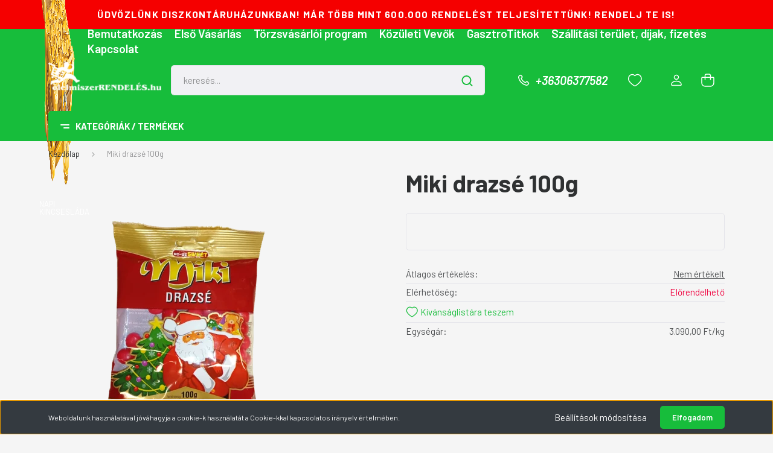

--- FILE ---
content_type: text/html; charset=UTF-8
request_url: https://elelmiszerrendeles.hu/no-be-sweet-miki-drazse-100g-24704
body_size: 62468
content:
<!DOCTYPE html>
<html lang="hu" dir="ltr">
<head>
    <title>Miki drazsé 100g - Tona Hungary Kft. - Élelmiszerrendelés és házhozszállítás - Élelmiszerrendelés.hu</title>
    <meta charset="utf-8">
    <meta name="description" content="Miki drazsé 100g termékünk most 309 Ft-os áron elérhető. Vásároljon kényelmesen és biztonságosan webáruházunkból, akár percek alatt!">
    <meta name="robots" content="index, follow">
    <link rel="image_src" href="https://forest2000.cdn.shoprenter.hu/custom/forest2000/image/data/product_images/10015234.png.webp?lastmod=1720586135.1701680935">
    <meta property="og:title" content="Miki drazsé 100g" />
    <meta property="og:type" content="product" />
    <meta property="og:url" content="https://elelmiszerrendeles.hu/no-be-sweet-miki-drazse-100g-24704" />
    <meta property="og:image" content="https://forest2000.cdn.shoprenter.hu/custom/forest2000/image/cache/w955h500/product_images/10015234.png.webp?lastmod=1720586135.1701680935" />
    <meta property="og:description" content="Miki drazsé 100g" />
    <link href="https://forest2000.cdn.shoprenter.hu/custom/forest2000/image/data/ELELMISZERRENDELES_FAVICON.jpg?lastmod=1587163787.1701680935" rel="icon" />
    <link href="https://forest2000.cdn.shoprenter.hu/custom/forest2000/image/data/ELELMISZERRENDELES_FAVICON.jpg?lastmod=1587163787.1701680935" rel="apple-touch-icon" />
    <base href="https://elelmiszerrendeles.hu:443" />

    <meta name="viewport" content="width=device-width, initial-scale=1, maximum-scale=1, user-scalable=0">
            <link href="https://elelmiszerrendeles.hu/no-be-sweet-miki-drazse-100g-24704" rel="canonical">
    
            
                <link rel="preconnect" href="https://fonts.gstatic.com" />
    <link rel="preload" as="style" href="https://fonts.googleapis.com/css2?family=Barlow:ital,wght@0,300;0,400;0,500;0,600;0,700;1,300;1,400;1,500;1,600;1,700&display=swap" />
    <link rel="stylesheet" href="https://fonts.googleapis.com/css2?family=Barlow:ital,wght@0,300;0,400;0,500;0,600;0,700;1,300;1,400;1,500;1,600;1,700&display=swap" media="print" onload="this.media='all'" />
    <noscript>
        <link rel="stylesheet" href="https://fonts.googleapis.com/css2?family=Barlow:ital,wght@0,300;0,400;0,500;0,600;0,700;1,300;1,400;1,500;1,600;1,700&display=swap" />
    </noscript>
    <link href="https://cdnjs.cloudflare.com/ajax/libs/fancybox/3.5.7/jquery.fancybox.min.css" rel="stylesheet" media="print" onload="this.media='all'"/>

            <link rel="stylesheet" href="https://forest2000.cdn.shoprenter.hu/custom/forest2000/catalog/view/theme/madrid_1/style/1762774720.1689691390.1720156329.1742900847.css?v=null.1701680935" media="all">
        <script>
        window.nonProductQuality = 80;
    </script>
    <script src="https://forest2000.cdn.shoprenter.hu/catalog/view/javascript/jquery/jquery-1.10.2.min.js?v=1484139539"></script>

                
        
    
    <!-- Header JavaScript codes -->
            <script src="https://forest2000.cdn.shoprenter.hu/web/compiled/js/base.js?v=1764845551"></script>
                    <script src="https://forest2000.cdn.shoprenter.hu/web/compiled/js/countdown.js?v=1764845551"></script>
                    <script src="https://forest2000.cdn.shoprenter.hu/web/compiled/js/productreview.js?v=1764845551"></script>
                    <script src="https://forest2000.cdn.shoprenter.hu/web/compiled/js/before_starter2_head.js?v=1764845551"></script>
                    <script src="https://forest2000.cdn.shoprenter.hu/web/compiled/js/before_starter2_productpage.js?v=1764845551"></script>
                    <script src="https://forest2000.cdn.shoprenter.hu/web/compiled/js/nanobar.js?v=1764845551"></script>
                    <!-- Header jQuery onLoad scripts -->
    <script>window.countdownFormat='%D:%H:%M:%S';var BASEURL='https://elelmiszerrendeles.hu';Currency={"symbol_left":"","symbol_right":" Ft","decimal_place":0,"decimal_point":",","thousand_point":".","currency":"HUF","value":1};var ShopRenter=ShopRenter||{};ShopRenter.product={"id":24704,"sku":"CIK10015234","currency":"HUF","unitName":"db","price":309,"name":"Miki drazs\u00e9 100g","brand":"Tona Hungary Kft.","currentVariant":[],"parent":{"id":24704,"sku":"CIK10015234","unitName":"db","price":309,"name":"Miki drazs\u00e9 100g"}};$(document).ready(function(){});$(window).load(function(){var init_relatedproducts_Scroller=function(){$("#relatedproducts .aurora-scroll-click-mode").each(function(){var max=0;$(this).find($(".list_prouctname")).each(function(){var h=$(this).height();max=h>max?h:max;});$(this).find($(".list_prouctname")).each(function(){$(this).height(max);});});$("#relatedproducts .aurora-scroll-click-mode").auroraScroll({autoMode:"click",frameRate:60,speed:2.5,direction:-1,elementClass:"product-snapshot",pauseAfter:false,horizontal:true,visible:1,arrowsPosition:1},function(){initAurora();});}
init_relatedproducts_Scroller();});</script><script src="https://forest2000.cdn.shoprenter.hu/web/compiled/js/vue/manifest.bundle.js?v=1764845549"></script><script>var ShopRenter=ShopRenter||{};ShopRenter.onCartUpdate=function(callable){document.addEventListener('cartChanged',callable)};ShopRenter.onItemAdd=function(callable){document.addEventListener('AddToCart',callable)};ShopRenter.onItemDelete=function(callable){document.addEventListener('deleteCart',callable)};ShopRenter.onSearchResultViewed=function(callable){document.addEventListener('AuroraSearchResultViewed',callable)};ShopRenter.onSubscribedForNewsletter=function(callable){document.addEventListener('AuroraSubscribedForNewsletter',callable)};ShopRenter.onCheckoutInitiated=function(callable){document.addEventListener('AuroraCheckoutInitiated',callable)};ShopRenter.onCheckoutShippingInfoAdded=function(callable){document.addEventListener('AuroraCheckoutShippingInfoAdded',callable)};ShopRenter.onCheckoutPaymentInfoAdded=function(callable){document.addEventListener('AuroraCheckoutPaymentInfoAdded',callable)};ShopRenter.onCheckoutOrderConfirmed=function(callable){document.addEventListener('AuroraCheckoutOrderConfirmed',callable)};ShopRenter.onCheckoutOrderPaid=function(callable){document.addEventListener('AuroraOrderPaid',callable)};ShopRenter.onCheckoutOrderPaidUnsuccessful=function(callable){document.addEventListener('AuroraOrderPaidUnsuccessful',callable)};ShopRenter.onProductPageViewed=function(callable){document.addEventListener('AuroraProductPageViewed',callable)};ShopRenter.onMarketingConsentChanged=function(callable){document.addEventListener('AuroraMarketingConsentChanged',callable)};ShopRenter.onCustomerRegistered=function(callable){document.addEventListener('AuroraCustomerRegistered',callable)};ShopRenter.onCustomerLoggedIn=function(callable){document.addEventListener('AuroraCustomerLoggedIn',callable)};ShopRenter.onCustomerUpdated=function(callable){document.addEventListener('AuroraCustomerUpdated',callable)};ShopRenter.onCartPageViewed=function(callable){document.addEventListener('AuroraCartPageViewed',callable)};ShopRenter.customer={"userId":0,"userClientIP":"18.119.166.192","userGroupId":8,"customerGroupTaxMode":"gross","customerGroupPriceMode":"only_gross","email":"","phoneNumber":"","name":{"firstName":"","lastName":""}};ShopRenter.theme={"name":"elelmiszerrendeles_2023_SR","family":"madrid","parent":""};ShopRenter.shop={"name":"forest2000","locale":"hu","currency":{"code":"HUF","rate":1},"domain":"forest2000.myshoprenter.hu"};ShopRenter.page={"route":"product\/product","queryString":"no-be-sweet-miki-drazse-100g-24704"};ShopRenter.formSubmit=function(form,callback){callback();};let loadedAsyncScriptCount=0;function asyncScriptLoaded(position){loadedAsyncScriptCount++;if(position==='body'){if(document.querySelectorAll('.async-script-tag').length===loadedAsyncScriptCount){if(/complete|interactive|loaded/.test(document.readyState)){document.dispatchEvent(new CustomEvent('asyncScriptsLoaded',{}));}else{document.addEventListener('DOMContentLoaded',()=>{document.dispatchEvent(new CustomEvent('asyncScriptsLoaded',{}));});}}}}</script><script type="text/javascript"async class="async-script-tag"onload="asyncScriptLoaded('header')"src="https://static2.rapidsearch.dev/resultpage.js?shop=forest2000.shoprenter.hu"></script><script type="text/javascript"async class="async-script-tag"onload="asyncScriptLoaded('header')"src="https://onsite.optimonk.com/script.js?account=148522"></script><script type="text/javascript"src="https://forest2000.cdn.shoprenter.hu/web/compiled/js/vue/customerEventDispatcher.bundle.js?v=1764845549"></script>                
            
            <script>window.dataLayer=window.dataLayer||[];function gtag(){dataLayer.push(arguments)};var ShopRenter=ShopRenter||{};ShopRenter.config=ShopRenter.config||{};ShopRenter.config.googleConsentModeDefaultValue="denied";</script>                        <script type="text/javascript" src="https://forest2000.cdn.shoprenter.hu/web/compiled/js/vue/googleConsentMode.bundle.js?v=1764845549"></script>

            <!-- Meta Pixel Code -->
<script>
!function(f,b,e,v,n,t,s)
{if(f.fbq)return;n=f.fbq=function(){n.callMethod?
n.callMethod.apply(n,arguments):n.queue.push(arguments)};
if(!f._fbq)f._fbq=n;n.push=n;n.loaded=!0;n.version='2.0';
n.queue=[];t=b.createElement(e);t.async=!0;
t.src=v;s=b.getElementsByTagName(e)[0];
s.parentNode.insertBefore(t,s)}(window, document,'script',
'https://connect.facebook.net/en_US/fbevents.js');
fbq('consent', 'revoke');
fbq('init', '1354464255418680');
fbq('track', 'PageView');
document.addEventListener('AuroraProductPageViewed', function(auroraEvent) {
                    fbq('track', 'ViewContent', {
                        content_type: 'product',
                        content_ids: [auroraEvent.detail.product.id.toString()],
                        value: parseFloat(auroraEvent.detail.product.grossUnitPrice),
                        currency: auroraEvent.detail.product.currency
                    }, {
                        eventID: auroraEvent.detail.event.id
                    });
                });
document.addEventListener('AuroraAddedToCart', function(auroraEvent) {
    var fbpId = [];
    var fbpValue = 0;
    var fbpCurrency = '';

    auroraEvent.detail.products.forEach(function(item) {
        fbpValue += parseFloat(item.grossUnitPrice) * item.quantity;
        fbpId.push(item.id);
        fbpCurrency = item.currency;
    });


    fbq('track', 'AddToCart', {
        content_ids: fbpId,
        content_type: 'product',
        value: fbpValue,
        currency: fbpCurrency
    }, {
        eventID: auroraEvent.detail.event.id
    });
})
window.addEventListener('AuroraMarketingCookie.Changed', function(event) {
            let consentStatus = event.detail.isAccepted ? 'grant' : 'revoke';
            if (typeof fbq === 'function') {
                fbq('consent', consentStatus);
            }
        });
</script>
<noscript><img height="1" width="1" style="display:none"
src="https://www.facebook.com/tr?id=1354464255418680&ev=PageView&noscript=1"
/></noscript>
<!-- End Meta Pixel Code -->
            
            
            
                <!--Global site tag(gtag.js)--><script async src="https://www.googletagmanager.com/gtag/js?id=G-5RQPGBXKSM"></script><script>window.dataLayer=window.dataLayer||[];function gtag(){dataLayer.push(arguments);}
gtag('js',new Date());gtag('config','G-5RQPGBXKSM');</script>                                <script type="text/javascript" src="https://forest2000.cdn.shoprenter.hu/web/compiled/js/vue/GA4EventSender.bundle.js?v=1764845549"></script>

    
    
</head>

    
<body id="body" class="page-body one-pic-element product-page-body show-quantity-in-category madrid_1-body desktop-device-body vertical-category-menu " role="document">
<script>ShopRenter.theme.breakpoints={'xs':0,'sm':576,'md':768,'lg':992,'xl':1200,'xxl':1400}</script>
                    

<!-- cached -->    <div class="nanobar-cookie-cog d-flex-center rounded js-hidden-nanobar-button">
        <svg width="20" height="20" viewBox="0 0 20 20" fill="none" xmlns="http://www.w3.org/2000/svg">
    <path d="M18.0781 10C18.0781 8.75521 18.849 7.77083 20 7.09375C19.7917 6.40104 19.5156 5.72917 19.1771 5.10417C17.8802 5.44271 16.8333 4.9375 15.9479 4.05208C15.0677 3.17187 14.7969 2.11979 15.1354 0.822917C14.5104 0.484375 13.8437 0.208333 13.1458 0C12.4687 1.15625 11.25 1.92187 10 1.92187C8.75521 1.92187 7.53125 1.15625 6.85417 0C6.15625 0.208333 5.48958 0.484375 4.86458 0.822917C5.20312 2.11979 4.93229 3.16667 4.05208 4.05208C3.17187 4.93229 2.11979 5.44271 0.828125 5.10417C0.484375 5.72917 0.208333 6.39583 0 7.09375C1.15625 7.77083 1.92708 8.75521 1.92708 10C1.92708 11.2448 1.15625 12.4687 0 13.1458C0.208333 13.8437 0.484375 14.5104 0.822917 15.1354C2.11979 14.7969 3.16667 15.0677 4.04687 15.9479C4.93229 16.8281 5.19792 17.8802 4.85937 19.1771C5.48958 19.5156 6.15104 19.7917 6.84896 20C7.52604 18.8437 8.75 18.0781 9.99479 18.0781C11.2396 18.0781 12.4635 18.8437 13.1406 20C13.8385 19.7917 14.5052 19.5156 15.1302 19.1771C14.7917 17.8802 15.0625 16.8333 15.9427 15.9479C16.8229 15.0677 17.875 14.5573 19.1719 14.8958C19.5104 14.2656 19.7865 13.599 19.9948 12.9062C18.8437 12.2292 18.0781 11.2448 18.0781 10ZM10 15.1198C7.17708 15.1198 4.88021 12.8281 4.88021 10C4.88021 7.17187 7.17187 4.88021 10 4.88021C12.8281 4.88021 15.1198 7.17187 15.1198 10C15.1198 12.8281 12.8281 15.1198 10 15.1198Z" fill="currentColor"/>
</svg>

    </div>
<div class="Fixed nanobar bg-dark js-nanobar-first-login">
    <div class="container nanobar-container">
        <div class="row flex-column flex-sm-row">
            <div class="col-12 col-sm-6 col-lg-8 nanobar-text-cookies align-self-center text-sm-left">
                Weboldalunk használatával jóváhagyja a cookie-k használatát a Cookie-kkal kapcsolatos irányelv értelmében.
            </div>
            <div class="col-12 col-sm-6 col-lg-4 nanobar-buttons m-sm-0 text-center text-sm-right">
                <a href="#" class="btn btn-link nanobar-settings-button js-nanobar-settings-button">
                    Beállítások módosítása
                </a>
                <a href="#" class="btn btn-primary nanobar-btn js-nanobar-close-cookies" data-button-save-text="Beállítások mentése">
                    Elfogadom
                </a>
            </div>
        </div>
        <div class="nanobar-cookies js-nanobar-cookies flex-column flex-sm-row text-left pt-3 mt-3" style="display: none;">
            <div class="form-check pt-2 pb-2 pr-2 mb-0">
                <input class="form-check-input" type="checkbox" name="required_cookies" disabled checked />
                <label class="form-check-label">
                    Szükséges cookie-k
                    <div class="cookies-help-text text-muted">
                        Ezek a cookie-k segítenek abban, hogy a webáruház használható és működőképes legyen.
                    </div>
                </label>
            </div>
            <div class="form-check pt-2 pb-2 pr-2 mb-0">
                <input class="form-check-input js-nanobar-marketing-cookies" type="checkbox" name="marketing_cookies"
                         checked />
                <label class="form-check-label">
                    Marketing cookie-k
                    <div class="cookies-help-text text-muted">
                        Ezeket a cookie-k segítenek abban, hogy az Ön érdeklődési körének megfelelő reklámokat és termékeket jelenítsük meg a webáruházban.
                    </div>
                </label>
            </div>
        </div>
    </div>
</div>

<script>
    (function ($) {
        $(document).ready(function () {
            new AuroraNanobar.FirstLogNanobarCheckbox(jQuery('.js-nanobar-first-login'), 'bottom');
        });
    })(jQuery);
</script>
<!-- /cached -->
<!-- cached --><div class="Fixed nanobar bg-dark js-nanobar-free-shipping">
    <div class="container nanobar-container">
        <button type="button" class="close js-nanobar-close" aria-label="Close">
            <span aria-hidden="true">&times;</span>
        </button>
        <div class="nanobar-text px-3"></div>
    </div>
</div>

<script>$(document).ready(function(){document.nanobarInstance=new AuroraNanobar.FreeShippingNanobar($('.js-nanobar-free-shipping'),'bottom','500','','1');});</script><!-- /cached -->
                <!-- page-wrap -->

                <div class="page-wrap">
                                                

    <header class="sticky-head">
        <div class="sticky-head-inner">

	
        			                                    <div class="header-top header-top-custom-position">
                        <div class="container">
                                <div id="section-elelmiszerrendeles_topline" class="section-wrapper ">
    
    <div class="section-topline shoprenter-section text-center">
    ÜDVÖZLÜNK DISZKONTÁRUHÁZUNKBAN! MÁR TÖBB MINT 600.000 RENDELÉST TELJESÍTETTÜNK! RENDELJ TE IS!
</div>

</div>
    

                        </div>
                    </div>
                            <div class="header-top-line">
                <div class="container">
                    <div class="header-top d-flex justify-content-end">
									<div id="napi">
						<a href="https://elelmiszerrendeles.hu/napi-kincseslada-452" target="_self">
	<img alt="" src="https://forest2000.cdn.shoprenter.hu/custom/forest2000/image/cache/w0h0q80np1/ckeditor/kincseslada3.png?v=1696522432" style="">NAPI KINCSESLÁDA</a>
			</div>
                        <!-- cached -->
    <ul class="nav headermenu-list">
                    <li class="nav-item">
                <a href="https://elelmiszerrendeles.hu/bemutatkozas-37"
                   target="_self"
                   class="nav-link "
                    title="Bemutatkozás"
                >
                    Bemutatkozás
                </a>
                            </li>
                    <li class="nav-item">
                <a href="https://elelmiszerrendeles.hu/elso-vasarlas-38"
                   target="_self"
                   class="nav-link "
                    title="Első Vásárlás"
                >
                    Első Vásárlás
                </a>
                            </li>
                    <li class="nav-item">
                <a href="https://elelmiszerrendeles.hu/torzsvasarloi-program-44"
                   target="_self"
                   class="nav-link "
                    title="Törzsvásárlói program"
                >
                    Törzsvásárlói program
                </a>
                            </li>
                    <li class="nav-item">
                <a href="https://elelmiszerrendeles.hu/kozuleti-vevoknek-ettermek-konyhakstb-46"
                   target="_self"
                   class="nav-link "
                    title="Közületi Vevők"
                >
                    Közületi Vevők
                </a>
                            </li>
                    <li class="nav-item">
                <a href="https://elelmiszerrendeles.hu/hirek_1"
                   target="_self"
                   class="nav-link "
                    title="GasztroTitkok"
                >
                    GasztroTitkok
                </a>
                            </li>
                    <li class="nav-item">
                <a href="https://elelmiszerrendeles.hu/szallitas_6"
                   target="_self"
                   class="nav-link "
                    title="Szállítási terület, díjak, fizetés"
                >
                    Szállítási terület, díjak, fizetés
                </a>
                            </li>
                    <li class="nav-item">
                <a href="https://elelmiszerrendeles.hu/index.php?route=information/contact"
                   target="_self"
                   class="nav-link "
                    title="Kapcsolat"
                >
                    Kapcsolat
                </a>
                            </li>
            </ul>
    <!-- /cached -->
                        
                        
                    </div>
                </div>
            </div>
            <div class="header-middle-line ">
                <div class="container">
                    <div class="header-middle">
                        <nav class="navbar navbar-expand-lg">
                            <button id="js-hamburger-icon" class="d-flex d-lg-none" title="Menü">
                                <div class="hamburger-icon position-relative">
                                    <div class="hamburger-icon-line position-absolute line-1"></div>
                                    <div class="hamburger-icon-line position-absolute line-3"></div>
                                </div>
                            </button>

                                                            <!-- cached -->
    <a class="navbar-brand" href="/"><img style="border: 0; max-width: 220px;" src="https://forest2000.cdn.shoprenter.hu/custom/forest2000/image/cache/w220h100m00/src2023/elelmiszerlogo3.png?v=1696521989" title="élelmiszerrendelés.hu" alt="élelmiszerrendelés.hu" /></a>
<!-- /cached -->
                                
<div class="dropdown search-module d-flex">
    <div class="input-group">
        <input class="form-control disableAutocomplete" type="text" placeholder="keresés..." value=""
               id="filter_keyword" 
               onclick="this.value=(this.value==this.defaultValue)?'':this.value;"/>
        <div class="input-group-append">
            <button title="Keresés" class="btn btn-link" onclick="moduleSearch();">
                <svg width="19" height="18" viewBox="0 0 19 18" fill="none" xmlns="http://www.w3.org/2000/svg">
    <path d="M17.4492 17L13.4492 13M8.47698 15.0555C4.59557 15.0555 1.44922 11.9092 1.44922 8.02776C1.44922 4.14635 4.59557 1 8.47698 1C12.3584 1 15.5047 4.14635 15.5047 8.02776C15.5047 11.9092 12.3584 15.0555 8.47698 15.0555Z" stroke="currentColor" stroke-width="2" stroke-linecap="round" stroke-linejoin="round"/>
</svg>

            </button>
        </div>
    </div>

    <input type="hidden" id="filter_description" value="0"/>
    <input type="hidden" id="search_shopname" value="forest2000"/>
    <div id="results" class="dropdown-menu search-results p-0"></div>
</div>



                            														
                                                        <a class="nav-link header-phone-box header-middle-right-link d-none d-lg-flex" href="tel:+36306377582">
                                <svg width="24" height="24" viewBox="0 0 24 24" fill="none" xmlns="http://www.w3.org/2000/svg">
    <path fill-rule="evenodd" clip-rule="evenodd" d="M10.8561 13.1444C9.68615 11.9744 8.80415 10.6644 8.21815 9.33536C8.09415 9.05436 8.16715 8.72536 8.38415 8.50836L9.20315 7.69036C9.87415 7.01936 9.87415 6.07036 9.28815 5.48436L8.11415 4.31036C7.33315 3.52936 6.06715 3.52936 5.28615 4.31036L4.63415 4.96236C3.89315 5.70336 3.58415 6.77236 3.78415 7.83236C4.27815 10.4454 5.79615 13.3064 8.24515 15.7554C10.6941 18.2044 13.5551 19.7224 16.1681 20.2164C17.2281 20.4164 18.2971 20.1074 19.0381 19.3664L19.6891 18.7154C20.4701 17.9344 20.4701 16.6684 19.6891 15.8874L18.5161 14.7144C17.9301 14.1284 16.9801 14.1284 16.3951 14.7144L15.4921 15.6184C15.2751 15.8354 14.9461 15.9084 14.6651 15.7844C13.3361 15.1974 12.0261 14.3144 10.8561 13.1444Z" stroke="currentColor" stroke-width="1.5" stroke-linecap="round" stroke-linejoin="round"/>
</svg>

                                +36306377582
                            </a>
                                                                                    <div id="js-wishlist-module-wrapper">
                                <hx:include src="/_fragment?_path=_format%3Dhtml%26_locale%3Den%26_controller%3Dmodule%252Fwishlist&amp;_hash=1clkkStKwUujvwPWtxgRHb48gk1X69gTucNj8civOHE%3D"></hx:include>
			
                            </div>
                            												                            <!-- cached -->
    <ul class="nav login-list">
                    <li class="nav-item">
                <a class="nav-link header-middle-right-link" href="index.php?route=account/login" title="Belépés/Regisztráció / Regisztráció">
                    <span class="header-user-icon">
                        <svg width="18" height="20" viewBox="0 0 18 20" fill="none" xmlns="http://www.w3.org/2000/svg">
    <path fill-rule="evenodd" clip-rule="evenodd" d="M11.4749 2.52513C12.8417 3.89197 12.8417 6.10804 11.4749 7.47488C10.1081 8.84172 7.89199 8.84172 6.52515 7.47488C5.15831 6.10804 5.15831 3.89197 6.52515 2.52513C7.89199 1.15829 10.1081 1.15829 11.4749 2.52513Z" stroke="currentColor" stroke-width="1.5" stroke-linecap="round" stroke-linejoin="round"/>
    <path fill-rule="evenodd" clip-rule="evenodd" d="M1 16.5V17.5C1 18.052 1.448 18.5 2 18.5H16C16.552 18.5 17 18.052 17 17.5V16.5C17 13.474 13.048 11.508 9 11.508C4.952 11.508 1 13.474 1 16.5Z" stroke="currentColor" stroke-width="1.5" stroke-linecap="round" stroke-linejoin="round"/>
</svg>

                    </span>
                </a>
            </li>
            </ul>
<!-- /cached -->
                            <div id="header-cart-wrapper">
                                <div id="js-cart">
                                    <hx:include src="/_fragment?_path=_format%3Dhtml%26_locale%3Den%26_controller%3Dmodule%252Fcart&amp;_hash=A%2BSHotX2LE6ed4b4rFJffv0TfsqI8VXYa7NKThWim%2B0%3D"></hx:include>
                                </div>
                            </div>
                        </nav>
                    </div>
                </div>
            </div>
            <div class="header-bottom-line d-none d-lg-block">
                <div class="container">
                    


                    
            <div id="module_category_wrapper" class="module-category-wrapper">
        <div id="category" class="module content-module header-position category-module" >
                    <div class="module-head">
                            <span class="category-menu-hamburger-icon"></span>
                        <div class="module-head-title">Kategóriák / Termékek</div>
        </div>
            <div class="module-body">
                    <div id="category-nav">
        

    <ul class="nav nav-pills category category-menu sf-menu sf-horizontal cached">
        <li id="cat_2217" class="nav-item item category-list module-list even">
    <a href="https://elelmiszerrendeles.hu/ev-vegi-vasar-2217" class="nav-link">
                                    <img
    src='https://forest2000.cdn.shoprenter.hu/custom/forest2000/image/cache/w24h24/product_images/evnyito.png.webp?lastmod=0.1701680935'

    
            width="24"
    
            height="24"
    
    
    
    alt=".ÉV VÉGI VÁSÁR"

    
    />

                <span>.ÉV VÉGI VÁSÁR</span>
    </a>
    </li><li id="cat_763" class="nav-item item category-list module-list odd">
    <a href="https://elelmiszerrendeles.hu/villam-akcio-763" class="nav-link">
                                    <img
    src='https://forest2000.cdn.shoprenter.hu/custom/forest2000/image/cache/w24h24/product_images/ttt.png.webp?lastmod=0.1701680935'

    
            width="24"
    
            height="24"
    
    
    
    alt="Villám akció "

    
    />

                <span>Villám akció </span>
    </a>
    </li><li id="cat_772" class="nav-item item category-list module-list even">
    <a href="https://elelmiszerrendeles.hu/mi-van-felaron-772" class="nav-link">
                                    <img
    src='https://forest2000.cdn.shoprenter.hu/custom/forest2000/image/cache/w24h24/product_images/felar.png.webp?lastmod=0.1701680935'

    
            width="24"
    
            height="24"
    
    
    
    alt="Mi van FÉLÁRON?"

    
    />

                <span>Mi van FÉLÁRON?</span>
    </a>
    </li><li id="cat_747" class="nav-item item category-list module-list odd">
    <a href="https://elelmiszerrendeles.hu/limitalt-alapveto-elelmiszerek-747" class="nav-link">
                                    <img
    src='https://forest2000.cdn.shoprenter.hu/custom/forest2000/image/cache/w24h24/product_images/term.png.webp?lastmod=0.1701680935'

    
            width="24"
    
            height="24"
    
    
    
    alt="Alapvető Élelmiszerek Padló Áron"

    
    />

                <span>Alapvető Élelmiszerek Padló Áron</span>
    </a>
    </li><li id="cat_573" class="nav-item item category-list module-list parent even">
    <a href="https://elelmiszerrendeles.hu/minoseg-kedvezo-aron-573" class="nav-link">
                                    <img
    src='https://forest2000.cdn.shoprenter.hu/custom/forest2000/image/cache/w24h24/src2023/icons/award-ribbon-star-3.png.webp?lastmod=0.1701680935'

    
            width="24"
    
            height="24"
    
    
    
    alt="Minőség, kedvező áron!"

    
    />

                <span>Minőség, kedvező áron!</span>
    </a>
            <ul class="nav flex-column children"><li id="cat_633" class="nav-item item category-list module-list even">
    <a href="https://elelmiszerrendeles.hu/minoseg-kedvezo-aron-573/bonbonetti-olcsobban-633" class="nav-link">
                <span>BONBONETTI OLCSÓBBAN!</span>
    </a>
    </li><li id="cat_546" class="nav-item item category-list module-list odd">
    <a href="https://elelmiszerrendeles.hu/minoseg-kedvezo-aron-573/bonux-olcsobban-546" class="nav-link">
                <span>BONUX OLCSÓBBAN!</span>
    </a>
    </li><li id="cat_706" class="nav-item item category-list module-list even">
    <a href="https://elelmiszerrendeles.hu/minoseg-kedvezo-aron-573/dolcetta-termekek-olcsobban-706" class="nav-link">
                <span>DOLCETTA TERMÉKEK OLCSÓBBAN</span>
    </a>
    </li><li id="cat_538" class="nav-item item category-list module-list odd">
    <a href="https://elelmiszerrendeles.hu/minoseg-kedvezo-aron-573/ferrero-termekek-olcsobban-538" class="nav-link">
                <span>FERRERO TERMÉKEK OLCSÓBBAN!</span>
    </a>
    </li><li id="cat_505" class="nav-item item category-list module-list even">
    <a href="https://elelmiszerrendeles.hu/minoseg-kedvezo-aron-573/upfield-olcsobban-505" class="nav-link">
                <span>FLORA FOOD GROUP OLCSÓBBAN!</span>
    </a>
    </li><li id="cat_907" class="nav-item item category-list module-list odd">
    <a href="https://elelmiszerrendeles.hu/minoseg-kedvezo-aron-573/foltin-globe-friss-termekek-olcsobban-907" class="nav-link">
                <span>FOLTIN GLOBE FRISS TERMÉKEK OLCSÓBBAN</span>
    </a>
    </li><li id="cat_552" class="nav-item item category-list module-list even">
    <a href="https://elelmiszerrendeles.hu/minoseg-kedvezo-aron-573/hame-es-globus-olcsobban-552" class="nav-link">
                <span>HAMÉ ÉS GLOBUS OLCSÓBBAN!</span>
    </a>
    </li><li id="cat_569" class="nav-item item category-list module-list odd">
    <a href="https://elelmiszerrendeles.hu/minoseg-kedvezo-aron-573/hell-olcsobban-569" class="nav-link">
                <span>HELL  OLCSÓBBAN!</span>
    </a>
    </li><li id="cat_699" class="nav-item item category-list module-list even">
    <a href="https://elelmiszerrendeles.hu/minoseg-kedvezo-aron-573/holland-unio-termekek-olcsobban-699" class="nav-link">
                <span>HOLLAND UNIÓ TERMÉKEK OLCSÓBBAN</span>
    </a>
    </li><li id="cat_711" class="nav-item item category-list module-list odd">
    <a href="https://elelmiszerrendeles.hu/minoseg-kedvezo-aron-573/horvath-suti-olcsobban-711" class="nav-link">
                <span>HORVÁTH SÜTI OLCSÓBBAN!</span>
    </a>
    </li><li id="cat_605" class="nav-item item category-list module-list even">
    <a href="https://elelmiszerrendeles.hu/minoseg-kedvezo-aron-573/juva-pharma-olcsobban-605" class="nav-link">
                <span>JUVA PHARMA OLCSÓBBAN!</span>
    </a>
    </li><li id="cat_663" class="nav-item item category-list module-list odd">
    <a href="https://elelmiszerrendeles.hu/minoseg-kedvezo-aron-573/lays-es-cheetos-olcsobban-663" class="nav-link">
                <span>LAY'S ÉS CHEETOS OLCSÓBBAN!</span>
    </a>
    </li><li id="cat_1371" class="nav-item item category-list module-list even">
    <a href="https://elelmiszerrendeles.hu/minoseg-kedvezo-aron-573/lechat-termekek-olcsobban-1371" class="nav-link">
                <span>LECHAT TERMÉKEK OLCSÓBBAN</span>
    </a>
    </li><li id="cat_524" class="nav-item item category-list module-list odd">
    <a href="https://elelmiszerrendeles.hu/minoseg-kedvezo-aron-573/muller-papir-olcsobban-524" class="nav-link">
                <span>MÜLLER PAPÍR OLCSÓBBAN!</span>
    </a>
    </li><li id="cat_720" class="nav-item item category-list module-list even">
    <a href="https://elelmiszerrendeles.hu/minoseg-kedvezo-aron-573/nestle-termekek-olcsobban-720" class="nav-link">
                <span>NESTLÉ TERMÉKEK OLCSÓBBAN</span>
    </a>
    </li><li id="cat_608" class="nav-item item category-list module-list odd">
    <a href="https://elelmiszerrendeles.hu/minoseg-kedvezo-aron-573/paco-termekek-olcsobban-608" class="nav-link">
                <span>PACO TERMÉKEK OLCSÓBBAN!</span>
    </a>
    </li><li id="cat_578" class="nav-item item category-list module-list even">
    <a href="https://elelmiszerrendeles.hu/minoseg-kedvezo-aron-573/pick-szeged-olcsobban-578" class="nav-link">
                <span>PICK SZEGED OLCSÓBBAN!</span>
    </a>
    </li><li id="cat_570" class="nav-item item category-list module-list odd">
    <a href="https://elelmiszerrendeles.hu/minoseg-kedvezo-aron-573/point-marketing-olcsobban-570" class="nav-link">
                <span>POINT MARKETING OLCSÓBBAN!</span>
    </a>
    </li><li id="cat_678" class="nav-item item category-list module-list even">
    <a href="https://elelmiszerrendeles.hu/minoseg-kedvezo-aron-573/premiko-termekek-olcsobban-678" class="nav-link">
                <span>PREMIKO TERMÉKEK OLCSÓBBAN</span>
    </a>
    </li><li id="cat_714" class="nav-item item category-list module-list odd">
    <a href="https://elelmiszerrendeles.hu/minoseg-kedvezo-aron-573/szilas-aroma-olcsobban-714" class="nav-link">
                <span>SZILAS AROMA OLCSÓBBAN!</span>
    </a>
    </li><li id="cat_673" class="nav-item item category-list module-list even">
    <a href="https://elelmiszerrendeles.hu/minoseg-kedvezo-aron-573/thymos-fuszerek-es-etelizesitok-olcsobban-673" class="nav-link">
                <span>THYMOS FŰSZEREK ÉS ÉTELÍZESÍTŐK OLCSÓBBAN!</span>
    </a>
    </li><li id="cat_756" class="nav-item item category-list module-list odd">
    <a href="https://elelmiszerrendeles.hu/minoseg-kedvezo-aron-573/tona-huskeszitmenyek-olcsobban-756" class="nav-link">
                <span>TONA HÚSKÉSZÍTMÉNYEK OLCSÓBBAN</span>
    </a>
    </li><li id="cat_585" class="nav-item item category-list module-list even">
    <a href="https://elelmiszerrendeles.hu/minoseg-kedvezo-aron-573/unilever-vegyiaru-olcsobban-585" class="nav-link">
                <span>UNILEVER VEGYIÁRU  OLCSÓBBAN!</span>
    </a>
    </li><li id="cat_777" class="nav-item item category-list module-list odd">
    <a href="https://elelmiszerrendeles.hu/minoseg-kedvezo-aron-573/white-lake-termekek-olcsobban-777" class="nav-link">
                <span>WHITE LAKE TERMÉKEK OLCSÓBBAN!</span>
    </a>
    </li></ul>
    </li><li id="cat_2143" class="nav-item item category-list module-list odd">
    <a href="https://elelmiszerrendeles.hu/oriasi-edessegvasar-a-mikulascsomagoknak-2143" class="nav-link">
                                    <img
    src='https://forest2000.cdn.shoprenter.hu/custom/forest2000/image/cache/w24h24/spots/mikicsomagicon.png.webp?lastmod=0.1701680935'

    
            width="24"
    
            height="24"
    
    
    
    alt="Óriási édességvásár a mikuláscsomagoknak"

    
    />

                <span>Óriási édességvásár a mikuláscsomagoknak</span>
    </a>
    </li><li id="cat_409" class="nav-item item category-list module-list even">
    <a href="https://elelmiszerrendeles.hu/szuper-learazasok-409" class="nav-link">
                                    <img
    src='https://forest2000.cdn.shoprenter.hu/custom/forest2000/image/cache/w24h24/src2023/icons/tags-download.png.webp?lastmod=0.1701680935'

    
            width="24"
    
            height="24"
    
    
    
    alt="Szuper leárazások"

    
    />

                <span>Szuper leárazások</span>
    </a>
    </li><li id="cat_820" class="nav-item item category-list module-list odd">
    <a href="https://elelmiszerrendeles.hu/tobbet-olcsobban-820" class="nav-link">
                                    <img
    src='https://forest2000.cdn.shoprenter.hu/custom/forest2000/image/cache/w24h24/product_images/vbcc.png.webp?lastmod=0.1701680935'

    
            width="24"
    
            height="24"
    
    
    
    alt="TÖBBET, OLCSÓBBAN!"

    
    />

                <span>TÖBBET, OLCSÓBBAN!</span>
    </a>
    </li><li id="cat_2135" class="nav-item item category-list module-list even">
    <a href="https://elelmiszerrendeles.hu/mikulasok-es-szaloncukrok-2135" class="nav-link">
                                    <img
    src='https://forest2000.cdn.shoprenter.hu/custom/forest2000/image/cache/w24h24/spots/mikulas.png.webp?lastmod=0.1701680935'

    
            width="24"
    
            height="24"
    
    
    
    alt="Mikulások, karácsonyi édességek és szaloncukrok"

    
    />

                <span>Mikulások, karácsonyi édességek és szaloncukrok</span>
    </a>
    </li><li id="cat_849" class="nav-item item category-list module-list odd">
    <a href="https://elelmiszerrendeles.hu/minosegi-italaru-kedvezo-aron-849" class="nav-link">
                                    <img
    src='https://forest2000.cdn.shoprenter.hu/custom/forest2000/image/cache/w24h24/product_images/pia.png.webp?lastmod=0.1701680935'

    
            width="24"
    
            height="24"
    
    
    
    alt="Minőségi Italáru Kedvező Áron!"

    
    />

                <span>Minőségi Italáru Kedvező Áron!</span>
    </a>
    </li><li id="cat_1354" class="nav-item item category-list module-list even">
    <a href="https://elelmiszerrendeles.hu/csak-top-vevoknek-1354" class="nav-link">
                                    <img
    src='https://forest2000.cdn.shoprenter.hu/custom/forest2000/image/cache/w24h24/product_images/topvevo2.png.webp?lastmod=0.1701680935'

    
            width="24"
    
            height="24"
    
    
    
    alt="Csak Top Vevőknek"

    
    />

                <span>Csak Top Vevőknek</span>
    </a>
    </li><li id="cat_859" class="nav-item item category-list module-list parent odd">
    <a href="https://elelmiszerrendeles.hu/konyha-zona-859" class="nav-link">
                                    <img
    src='https://forest2000.cdn.shoprenter.hu/custom/forest2000/image/cache/w24h24/spots/konyhazonaIcon.png.webp?lastmod=0.1701680935'

    
            width="24"
    
            height="24"
    
    
    
    alt="Konyha Zóna"

    
    />

                <span>Konyha Zóna</span>
    </a>
            <ul class="nav flex-column children"><li id="cat_2123" class="nav-item item category-list module-list parent even">
    <a href="https://elelmiszerrendeles.hu/konyha-zona-859/betegsegek-szerinti-receptek-2123" class="nav-link">
                <span>Betegségek szerinti receptek</span>
    </a>
            <ul class="nav flex-column children"><li id="cat_1152" class="nav-item item category-list module-list parent even">
    <a href="https://elelmiszerrendeles.hu/konyha-zona-859/betegsegek-szerinti-receptek-2123/almatlansag-elleni-dieta-1152" class="nav-link">
                <span>Álmatlanság elleni diéta</span>
    </a>
            <ul class="nav flex-column children"><li id="cat_1168" class="nav-item item category-list module-list even">
    <a href="https://elelmiszerrendeles.hu/konyha-zona-859/betegsegek-szerinti-receptek-2123/almatlansag-elleni-dieta-1152/aranyital-1168" class="nav-link">
                <span>Aranyital</span>
    </a>
    </li><li id="cat_1157" class="nav-item item category-list module-list odd">
    <a href="https://elelmiszerrendeles.hu/konyha-zona-859/betegsegek-szerinti-receptek-2123/almatlansag-elleni-dieta-1152/bananos-zabkasa-mandulatejjel-1157" class="nav-link">
                <span>Banános zabkása mandulatejjel</span>
    </a>
    </li><li id="cat_1156" class="nav-item item category-list module-list even">
    <a href="https://elelmiszerrendeles.hu/konyha-zona-859/betegsegek-szerinti-receptek-2123/almatlansag-elleni-dieta-1152/fahejas-sult-alma-1156" class="nav-link">
                <span>Fahéjas sült alma</span>
    </a>
    </li><li id="cat_1165" class="nav-item item category-list module-list odd">
    <a href="https://elelmiszerrendeles.hu/konyha-zona-859/betegsegek-szerinti-receptek-2123/almatlansag-elleni-dieta-1152/kesutej-1165" class="nav-link">
                <span>Kesutej</span>
    </a>
    </li><li id="cat_1162" class="nav-item item category-list module-list even">
    <a href="https://elelmiszerrendeles.hu/konyha-zona-859/betegsegek-szerinti-receptek-2123/almatlansag-elleni-dieta-1152/pulykamell-zoldseges-bulgurral-1162" class="nav-link">
                <span>Pulykamell zöldséges bulgurral</span>
    </a>
    </li><li id="cat_1153" class="nav-item item category-list module-list odd">
    <a href="https://elelmiszerrendeles.hu/konyha-zona-859/betegsegek-szerinti-receptek-2123/almatlansag-elleni-dieta-1152/repa-zeller-kremleves-1153" class="nav-link">
                <span>Répa-zeller krémleves</span>
    </a>
    </li><li id="cat_1159" class="nav-item item category-list module-list even">
    <a href="https://elelmiszerrendeles.hu/konyha-zona-859/betegsegek-szerinti-receptek-2123/almatlansag-elleni-dieta-1152/zoldturmix-1159" class="nav-link">
                <span>Zöldturmix</span>
    </a>
    </li></ul>
    </li><li id="cat_2218" class="nav-item item category-list module-list parent odd">
    <a href="https://elelmiszerrendeles.hu/konyha-zona-859/betegsegek-szerinti-receptek-2123/colitis-ulcerosa-2218" class="nav-link">
                <span>Colitis ulcerosa</span>
    </a>
            <ul class="nav flex-column children"><li id="cat_2220" class="nav-item item category-list module-list even">
    <a href="https://elelmiszerrendeles.hu/konyha-zona-859/betegsegek-szerinti-receptek-2123/colitis-ulcerosa-2218/konnyu-almakompot-2220" class="nav-link">
                <span>Könnyű almakompót</span>
    </a>
    </li><li id="cat_2222" class="nav-item item category-list module-list odd">
    <a href="https://elelmiszerrendeles.hu/konyha-zona-859/betegsegek-szerinti-receptek-2123/colitis-ulcerosa-2218/parolt-alma-turokremmel-2222" class="nav-link">
                <span>Párolt alma túrókrémmel</span>
    </a>
    </li><li id="cat_2225" class="nav-item item category-list module-list even">
    <a href="https://elelmiszerrendeles.hu/konyha-zona-859/betegsegek-szerinti-receptek-2123/colitis-ulcerosa-2218/repa-alma-banan-turmix-2225" class="nav-link">
                <span>Répa-alma-banán turmix</span>
    </a>
    </li><li id="cat_2226" class="nav-item item category-list module-list odd">
    <a href="https://elelmiszerrendeles.hu/konyha-zona-859/betegsegek-szerinti-receptek-2123/colitis-ulcerosa-2218/repa-zeller-kremleves-2226" class="nav-link">
                <span>Répa-zeller krémleves</span>
    </a>
    </li><li id="cat_2228" class="nav-item item category-list module-list even">
    <a href="https://elelmiszerrendeles.hu/konyha-zona-859/betegsegek-szerinti-receptek-2123/colitis-ulcerosa-2218/rizs-repaval-2228" class="nav-link">
                <span>Rizs répával</span>
    </a>
    </li><li id="cat_2230" class="nav-item item category-list module-list odd">
    <a href="https://elelmiszerrendeles.hu/konyha-zona-859/betegsegek-szerinti-receptek-2123/colitis-ulcerosa-2218/sult-alma-2230" class="nav-link">
                <span>Sült alma</span>
    </a>
    </li><li id="cat_2231" class="nav-item item category-list module-list even">
    <a href="https://elelmiszerrendeles.hu/konyha-zona-859/betegsegek-szerinti-receptek-2123/colitis-ulcerosa-2218/sutotokkremleves-2231" class="nav-link">
                <span>Sütőtökkrémleves</span>
    </a>
    </li><li id="cat_2224" class="nav-item item category-list module-list odd">
    <a href="https://elelmiszerrendeles.hu/konyha-zona-859/betegsegek-szerinti-receptek-2123/colitis-ulcerosa-2218/zabnyak-leves-2224" class="nav-link">
                <span>Zabnyák leves</span>
    </a>
    </li></ul>
    </li><li id="cat_1080" class="nav-item item category-list module-list parent even">
    <a href="https://elelmiszerrendeles.hu/konyha-zona-859/betegsegek-szerinti-receptek-2123/csonterosito-etelek-1080" class="nav-link">
                <span>Csonterősítő ételek</span>
    </a>
            <ul class="nav flex-column children"><li id="cat_1086" class="nav-item item category-list module-list even">
    <a href="https://elelmiszerrendeles.hu/konyha-zona-859/betegsegek-szerinti-receptek-2123/csonterosito-etelek-1080/bazsalikomos-pesztos-sajtos-teszta-1086" class="nav-link">
                <span>Bazsalikomos pesztós-sajtos tészta</span>
    </a>
    </li><li id="cat_1087" class="nav-item item category-list module-list odd">
    <a href="https://elelmiszerrendeles.hu/konyha-zona-859/betegsegek-szerinti-receptek-2123/csonterosito-etelek-1080/brokkolis-kuszkusz-szezammaggal-1087" class="nav-link">
                <span>Brokkolis kuszkusz szezámmaggal</span>
    </a>
    </li><li id="cat_1088" class="nav-item item category-list module-list even">
    <a href="https://elelmiszerrendeles.hu/konyha-zona-859/betegsegek-szerinti-receptek-2123/csonterosito-etelek-1080/lencsesalata-feta-sajttal-1088" class="nav-link">
                <span>Lencsesaláta feta sajttal</span>
    </a>
    </li><li id="cat_1083" class="nav-item item category-list module-list odd">
    <a href="https://elelmiszerrendeles.hu/konyha-zona-859/betegsegek-szerinti-receptek-2123/csonterosito-etelek-1080/makos-guba-1083" class="nav-link">
                <span>Mákos guba</span>
    </a>
    </li><li id="cat_1082" class="nav-item item category-list module-list even">
    <a href="https://elelmiszerrendeles.hu/konyha-zona-859/betegsegek-szerinti-receptek-2123/csonterosito-etelek-1080/tokehalmaj-salataagyon-1082" class="nav-link">
                <span>Tőkehalmáj salátaágyon</span>
    </a>
    </li></ul>
    </li><li id="cat_908" class="nav-item item category-list module-list parent odd">
    <a href="https://elelmiszerrendeles.hu/konyha-zona-859/betegsegek-szerinti-receptek-2123/cukorbetegek-taplalkozasa-receptek-908" class="nav-link">
                <span>Cukorbetegek táplálkozása </span>
    </a>
            <ul class="nav flex-column children"><li id="cat_928" class="nav-item item category-list module-list even">
    <a href="https://elelmiszerrendeles.hu/konyha-zona-859/betegsegek-szerinti-receptek-2123/cukorbetegek-taplalkozasa-receptek-908/burgonyafozelek-dietasan-928" class="nav-link">
                <span>Burgonya-főzelék diétásan</span>
    </a>
    </li><li id="cat_911" class="nav-item item category-list module-list odd">
    <a href="https://elelmiszerrendeles.hu/konyha-zona-859/betegsegek-szerinti-receptek-2123/cukorbetegek-taplalkozasa-receptek-908/frankfurti-leves-911" class="nav-link">
                <span>Frankfurti leves</span>
    </a>
    </li><li id="cat_929" class="nav-item item category-list module-list even">
    <a href="https://elelmiszerrendeles.hu/konyha-zona-859/betegsegek-szerinti-receptek-2123/cukorbetegek-taplalkozasa-receptek-908/karfiolfozelek-cukorbetegeknek-929" class="nav-link">
                <span>Karfiolfőzelék cukor-betegeknek</span>
    </a>
    </li><li id="cat_931" class="nav-item item category-list module-list odd">
    <a href="https://elelmiszerrendeles.hu/konyha-zona-859/betegsegek-szerinti-receptek-2123/cukorbetegek-taplalkozasa-receptek-908/lencsefozelek-dietasan-931" class="nav-link">
                <span>Lencsefőzelék diétásan</span>
    </a>
    </li><li id="cat_934" class="nav-item item category-list module-list even">
    <a href="https://elelmiszerrendeles.hu/konyha-zona-859/betegsegek-szerinti-receptek-2123/cukorbetegek-taplalkozasa-receptek-908/sargaborso-fozelek-dietasan-934" class="nav-link">
                <span>Sárgaborsó-főzelék diétásan</span>
    </a>
    </li><li id="cat_914" class="nav-item item category-list module-list odd">
    <a href="https://elelmiszerrendeles.hu/konyha-zona-859/betegsegek-szerinti-receptek-2123/cukorbetegek-taplalkozasa-receptek-908/tonhalas-fasirt-bulgurral-es-savanyu-kaposztaval-914" class="nav-link">
                <span>Tonhalas fasírt bulgurral és savanyú káposztával</span>
    </a>
    </li><li id="cat_917" class="nav-item item category-list module-list even">
    <a href="https://elelmiszerrendeles.hu/konyha-zona-859/betegsegek-szerinti-receptek-2123/cukorbetegek-taplalkozasa-receptek-908/tonhalas-tejszines-durumteszta-917" class="nav-link">
                <span>Tonhalas tejszínes durumtészta</span>
    </a>
    </li><li id="cat_913" class="nav-item item category-list module-list odd">
    <a href="https://elelmiszerrendeles.hu/konyha-zona-859/betegsegek-szerinti-receptek-2123/cukorbetegek-taplalkozasa-receptek-908/zoldborsofozelek-dietasan-913" class="nav-link">
                <span>Zöldborsó-főzelék diétásan</span>
    </a>
    </li><li id="cat_919" class="nav-item item category-list module-list even">
    <a href="https://elelmiszerrendeles.hu/konyha-zona-859/betegsegek-szerinti-receptek-2123/cukorbetegek-taplalkozasa-receptek-908/zoldseges-durumteszta-919" class="nav-link">
                <span>Zöldséges durumtészta</span>
    </a>
    </li></ul>
    </li><li id="cat_1140" class="nav-item item category-list module-list parent even">
    <a href="https://elelmiszerrendeles.hu/konyha-zona-859/betegsegek-szerinti-receptek-2123/dash-dieta-etelek-magas-vernyomasra-1140" class="nav-link">
                <span>DASH Diéta - Ételek magas vérnyomásra</span>
    </a>
            <ul class="nav flex-column children"><li id="cat_1148" class="nav-item item category-list module-list even">
    <a href="https://elelmiszerrendeles.hu/konyha-zona-859/betegsegek-szerinti-receptek-2123/dash-dieta-etelek-magas-vernyomasra-1140/csirkes-zoldseges-gersli-tal-1148" class="nav-link">
                <span>Csirkés-zöldséges gersli tál</span>
    </a>
    </li><li id="cat_1143" class="nav-item item category-list module-list odd">
    <a href="https://elelmiszerrendeles.hu/konyha-zona-859/betegsegek-szerinti-receptek-2123/dash-dieta-etelek-magas-vernyomasra-1140/friss-gyumolcsos-zabkasa-mazsolaval-1143" class="nav-link">
                <span>Friss gyümölcsös zabkása mazsolával</span>
    </a>
    </li><li id="cat_1141" class="nav-item item category-list module-list even">
    <a href="https://elelmiszerrendeles.hu/konyha-zona-859/betegsegek-szerinti-receptek-2123/dash-dieta-etelek-magas-vernyomasra-1140/lazac-kolessel-es-sult-ceklaval-1141" class="nav-link">
                <span>Lazac kölessel és sült céklával</span>
    </a>
    </li><li id="cat_1146" class="nav-item item category-list module-list odd">
    <a href="https://elelmiszerrendeles.hu/konyha-zona-859/betegsegek-szerinti-receptek-2123/dash-dieta-etelek-magas-vernyomasra-1140/pulykamell-barna-rizzsel-parolt-zoldsegekkel-1146" class="nav-link">
                <span>Pulykamell barna rizzsel párolt zöldségekkel</span>
    </a>
    </li><li id="cat_1144" class="nav-item item category-list module-list even">
    <a href="https://elelmiszerrendeles.hu/konyha-zona-859/betegsegek-szerinti-receptek-2123/dash-dieta-etelek-magas-vernyomasra-1140/teljes-kiorlesu-tortilla-hummusszal-es-zoldsegekkel-1144" class="nav-link">
                <span>Teljes kiőrlésű tortilla hummusszal és zöldségekkel</span>
    </a>
    </li></ul>
    </li><li id="cat_1171" class="nav-item item category-list module-list parent odd">
    <a href="https://elelmiszerrendeles.hu/konyha-zona-859/betegsegek-szerinti-receptek-2123/epebarat-dieta-1171" class="nav-link">
                <span>Epebarát diéta</span>
    </a>
            <ul class="nav flex-column children"><li id="cat_1174" class="nav-item item category-list module-list even">
    <a href="https://elelmiszerrendeles.hu/konyha-zona-859/betegsegek-szerinti-receptek-2123/epebarat-dieta-1171/bananos-kolespuding-1174" class="nav-link">
                <span>Banános kölespuding</span>
    </a>
    </li><li id="cat_1176" class="nav-item item category-list module-list odd">
    <a href="https://elelmiszerrendeles.hu/konyha-zona-859/betegsegek-szerinti-receptek-2123/epebarat-dieta-1171/epebarat-zoldseges-rizs-csirkemellel-1176" class="nav-link">
                <span>Epebarát zöldséges rizs csirkemellel</span>
    </a>
    </li><li id="cat_1178" class="nav-item item category-list module-list even">
    <a href="https://elelmiszerrendeles.hu/konyha-zona-859/betegsegek-szerinti-receptek-2123/epebarat-dieta-1171/epebarat-zoldsegleves-galuskaval-1178" class="nav-link">
                <span>Epebarát zöldségleves galuskával</span>
    </a>
    </li><li id="cat_1180" class="nav-item item category-list module-list odd">
    <a href="https://elelmiszerrendeles.hu/konyha-zona-859/betegsegek-szerinti-receptek-2123/epebarat-dieta-1171/hejaban-fott-krumpli-natur-joghurttal-1180" class="nav-link">
                <span>Héjában főtt krumpli natúr joghurttal</span>
    </a>
    </li><li id="cat_1181" class="nav-item item category-list module-list even">
    <a href="https://elelmiszerrendeles.hu/konyha-zona-859/betegsegek-szerinti-receptek-2123/epebarat-dieta-1171/parolt-alma-turokremmel-1181" class="nav-link">
                <span>Párolt alma túrókrémmel</span>
    </a>
    </li><li id="cat_1183" class="nav-item item category-list module-list odd">
    <a href="https://elelmiszerrendeles.hu/konyha-zona-859/betegsegek-szerinti-receptek-2123/epebarat-dieta-1171/zabnyakleves-1183" class="nav-link">
                <span>Zabnyákleves</span>
    </a>
    </li></ul>
    </li><li id="cat_2067" class="nav-item item category-list module-list parent even">
    <a href="https://elelmiszerrendeles.hu/konyha-zona-859/betegsegek-szerinti-receptek-2123/etrend-refluxra-2067" class="nav-link">
                <span>Étrend Refluxra</span>
    </a>
            <ul class="nav flex-column children"><li id="cat_2084" class="nav-item item category-list module-list even">
    <a href="https://elelmiszerrendeles.hu/konyha-zona-859/betegsegek-szerinti-receptek-2123/etrend-refluxra-2067/bananos-kolespuding-2084" class="nav-link">
                <span>Banános kölespuding</span>
    </a>
    </li><li id="cat_2073" class="nav-item item category-list module-list odd">
    <a href="https://elelmiszerrendeles.hu/konyha-zona-859/betegsegek-szerinti-receptek-2123/etrend-refluxra-2067/bananos-zabkasa-mandulatejjel-2073" class="nav-link">
                <span>Banános zabkása mandulatejjel</span>
    </a>
    </li><li id="cat_2080" class="nav-item item category-list module-list even">
    <a href="https://elelmiszerrendeles.hu/konyha-zona-859/betegsegek-szerinti-receptek-2123/etrend-refluxra-2067/brokkolis-kuszkusz-szezammaggal-2080" class="nav-link">
                <span>Brokkolis kuszkusz szezámmaggal</span>
    </a>
    </li><li id="cat_2087" class="nav-item item category-list module-list odd">
    <a href="https://elelmiszerrendeles.hu/konyha-zona-859/betegsegek-szerinti-receptek-2123/etrend-refluxra-2067/epebarat-zoldseges-rizs-csirkemellel-2087" class="nav-link">
                <span>Epebarát zöldséges rizs csirkemellel</span>
    </a>
    </li><li id="cat_2092" class="nav-item item category-list module-list even">
    <a href="https://elelmiszerrendeles.hu/konyha-zona-859/betegsegek-szerinti-receptek-2123/etrend-refluxra-2067/hamis-tepertokrem-2092" class="nav-link">
                <span>Hamis tepertőkrém</span>
    </a>
    </li><li id="cat_2077" class="nav-item item category-list module-list odd">
    <a href="https://elelmiszerrendeles.hu/konyha-zona-859/betegsegek-szerinti-receptek-2123/etrend-refluxra-2067/kesutej-2077" class="nav-link">
                <span>Kesutej</span>
    </a>
    </li><li id="cat_2094" class="nav-item item category-list module-list even">
    <a href="https://elelmiszerrendeles.hu/konyha-zona-859/betegsegek-szerinti-receptek-2123/etrend-refluxra-2067/padlizsankrem-2094" class="nav-link">
                <span>Padlizsánkrém</span>
    </a>
    </li><li id="cat_2089" class="nav-item item category-list module-list odd">
    <a href="https://elelmiszerrendeles.hu/konyha-zona-859/betegsegek-szerinti-receptek-2123/etrend-refluxra-2067/pulykamell-barna-rizzsel-parolt-zoldsegekkel-2089" class="nav-link">
                <span>Pulykamell barna rizzsel párolt zöldségekkel</span>
    </a>
    </li><li id="cat_2074" class="nav-item item category-list module-list even">
    <a href="https://elelmiszerrendeles.hu/konyha-zona-859/betegsegek-szerinti-receptek-2123/etrend-refluxra-2067/pulykamell-zoldseges-bulgurral-2074" class="nav-link">
                <span>Pulykamell zöldséges bulgurral</span>
    </a>
    </li><li id="cat_2079" class="nav-item item category-list module-list odd">
    <a href="https://elelmiszerrendeles.hu/konyha-zona-859/betegsegek-szerinti-receptek-2123/etrend-refluxra-2067/repa-zeller-kremleves-2079" class="nav-link">
                <span>Répa-zeller krémleves</span>
    </a>
    </li><li id="cat_2070" class="nav-item item category-list module-list even">
    <a href="https://elelmiszerrendeles.hu/konyha-zona-859/betegsegek-szerinti-receptek-2123/etrend-refluxra-2067/sutotokkremleves-2070" class="nav-link">
                <span>Sütőtökkrémleves</span>
    </a>
    </li><li id="cat_2096" class="nav-item item category-list module-list odd">
    <a href="https://elelmiszerrendeles.hu/konyha-zona-859/betegsegek-szerinti-receptek-2123/etrend-refluxra-2067/tahini-2096" class="nav-link">
                <span>Tahini </span>
    </a>
    </li><li id="cat_2082" class="nav-item item category-list module-list even">
    <a href="https://elelmiszerrendeles.hu/konyha-zona-859/betegsegek-szerinti-receptek-2123/etrend-refluxra-2067/zoldborsofozelek-dietasan-2082" class="nav-link">
                <span>Zöldborsófőzelék diétásan</span>
    </a>
    </li><li id="cat_2097" class="nav-item item category-list module-list odd">
    <a href="https://elelmiszerrendeles.hu/konyha-zona-859/betegsegek-szerinti-receptek-2123/etrend-refluxra-2067/zoldborsoleves-nokedlivel-2097" class="nav-link">
                <span>Zöldborsóleves nokedlivel</span>
    </a>
    </li></ul>
    </li><li id="cat_1033" class="nav-item item category-list module-list parent odd">
    <a href="https://elelmiszerrendeles.hu/konyha-zona-859/betegsegek-szerinti-receptek-2123/glutenmentes-etelek-1033" class="nav-link">
                <span>Gluténmentes ételek</span>
    </a>
            <ul class="nav flex-column children"><li id="cat_1042" class="nav-item item category-list module-list even">
    <a href="https://elelmiszerrendeles.hu/konyha-zona-859/betegsegek-szerinti-receptek-2123/glutenmentes-etelek-1033/almaleves-banannal-glutenmentesen-1042" class="nav-link">
                <span>Almaleves banánnal gluténmentesen</span>
    </a>
    </li><li id="cat_1036" class="nav-item item category-list module-list odd">
    <a href="https://elelmiszerrendeles.hu/konyha-zona-859/betegsegek-szerinti-receptek-2123/glutenmentes-etelek-1033/burgonyakrokett-glutenmentesen-1036" class="nav-link">
                <span>Burgonyakrokett gluténmentesen</span>
    </a>
    </li><li id="cat_1037" class="nav-item item category-list module-list even">
    <a href="https://elelmiszerrendeles.hu/konyha-zona-859/betegsegek-szerinti-receptek-2123/glutenmentes-etelek-1033/egyszeru-hagymaleves-glutenmentesen-1037" class="nav-link">
                <span>Egyszerű hagymaleves gluténmentesen</span>
    </a>
    </li><li id="cat_1044" class="nav-item item category-list module-list odd">
    <a href="https://elelmiszerrendeles.hu/konyha-zona-859/betegsegek-szerinti-receptek-2123/glutenmentes-etelek-1033/rakott-sonkas-zoldbab-glutenmentesen-1044" class="nav-link">
                <span>Rakott sonkás zöldbab gluténmentesen</span>
    </a>
    </li><li id="cat_1034" class="nav-item item category-list module-list even">
    <a href="https://elelmiszerrendeles.hu/konyha-zona-859/betegsegek-szerinti-receptek-2123/glutenmentes-etelek-1033/tocsni-cukkinibol-glutenmentesen-1034" class="nav-link">
                <span>Tócsni cukkiniből gluténmentesen</span>
    </a>
    </li><li id="cat_1039" class="nav-item item category-list module-list odd">
    <a href="https://elelmiszerrendeles.hu/konyha-zona-859/betegsegek-szerinti-receptek-2123/glutenmentes-etelek-1033/zoldseges-karaj-rizzsel-glutenmentesen-1039" class="nav-link">
                <span>Zöldséges karaj rizzsel gluténmentesen</span>
    </a>
    </li></ul>
    </li><li id="cat_2147" class="nav-item item category-list module-list parent even">
    <a href="https://elelmiszerrendeles.hu/konyha-zona-859/betegsegek-szerinti-receptek-2123/gyomorfekely-etrendi-tamogatasa-2147" class="nav-link">
                <span>Gyomorfekély étrendi támogatása</span>
    </a>
            <ul class="nav flex-column children"><li id="cat_2150" class="nav-item item category-list module-list even">
    <a href="https://elelmiszerrendeles.hu/konyha-zona-859/betegsegek-szerinti-receptek-2123/gyomorfekely-etrendi-tamogatasa-2147/almaleves-banannal-glutenmentesen-2150" class="nav-link">
                <span>Almaleves banánnal gluténmentesen</span>
    </a>
    </li><li id="cat_2151" class="nav-item item category-list module-list odd">
    <a href="https://elelmiszerrendeles.hu/konyha-zona-859/betegsegek-szerinti-receptek-2123/gyomorfekely-etrendi-tamogatasa-2147/banan-zabpehely-turmix-2151" class="nav-link">
                <span>Banán-zabpehely turmix</span>
    </a>
    </li><li id="cat_2153" class="nav-item item category-list module-list even">
    <a href="https://elelmiszerrendeles.hu/konyha-zona-859/betegsegek-szerinti-receptek-2123/gyomorfekely-etrendi-tamogatasa-2147/bananos-kolespuding-2153" class="nav-link">
                <span>Banános kölespuding</span>
    </a>
    </li><li id="cat_2183" class="nav-item item category-list module-list odd">
    <a href="https://elelmiszerrendeles.hu/konyha-zona-859/betegsegek-szerinti-receptek-2123/gyomorfekely-etrendi-tamogatasa-2147/bananos-zabkasa-mandulatejjel-2183" class="nav-link">
                <span>Banános zabkása mandulatejjel</span>
    </a>
    </li><li id="cat_2197" class="nav-item item category-list module-list even">
    <a href="https://elelmiszerrendeles.hu/konyha-zona-859/betegsegek-szerinti-receptek-2123/gyomorfekely-etrendi-tamogatasa-2147/burgonyafozelek-dietasan-2197" class="nav-link">
                <span>Burgonyafőzelék diétásan</span>
    </a>
    </li><li id="cat_2199" class="nav-item item category-list module-list odd">
    <a href="https://elelmiszerrendeles.hu/konyha-zona-859/betegsegek-szerinti-receptek-2123/gyomorfekely-etrendi-tamogatasa-2147/burgonyaleves-2199" class="nav-link">
                <span>Burgonyaleves</span>
    </a>
    </li><li id="cat_2163" class="nav-item item category-list module-list even">
    <a href="https://elelmiszerrendeles.hu/konyha-zona-859/betegsegek-szerinti-receptek-2123/gyomorfekely-etrendi-tamogatasa-2147/csirkes-zoldseges-gersli-tal-2163" class="nav-link">
                <span>Csirkés-zöldséges gersli tál</span>
    </a>
    </li><li id="cat_2202" class="nav-item item category-list module-list odd">
    <a href="https://elelmiszerrendeles.hu/konyha-zona-859/betegsegek-szerinti-receptek-2123/gyomorfekely-etrendi-tamogatasa-2147/cukkini-kremleves-burgonyaval-2202" class="nav-link">
                <span>Cukkini krémleves burgonyával</span>
    </a>
    </li><li id="cat_2169" class="nav-item item category-list module-list even">
    <a href="https://elelmiszerrendeles.hu/konyha-zona-859/betegsegek-szerinti-receptek-2123/gyomorfekely-etrendi-tamogatasa-2147/cukkini-repa-porkolt-hajdinaval-2169" class="nav-link">
                <span>Cukkini-répa pörkölt hajdinával</span>
    </a>
    </li><li id="cat_2158" class="nav-item item category-list module-list odd">
    <a href="https://elelmiszerrendeles.hu/konyha-zona-859/betegsegek-szerinti-receptek-2123/gyomorfekely-etrendi-tamogatasa-2147/epebarat-zoldseges-rizs-csirkemellel-2158" class="nav-link">
                <span>Epebarát zöldséges rizs csirkemellel</span>
    </a>
    </li><li id="cat_2184" class="nav-item item category-list module-list even">
    <a href="https://elelmiszerrendeles.hu/konyha-zona-859/betegsegek-szerinti-receptek-2123/gyomorfekely-etrendi-tamogatasa-2147/fahejas-sult-alma-2184" class="nav-link">
                <span>Fahéjas sült alma</span>
    </a>
    </li><li id="cat_2192" class="nav-item item category-list module-list odd">
    <a href="https://elelmiszerrendeles.hu/konyha-zona-859/betegsegek-szerinti-receptek-2123/gyomorfekely-etrendi-tamogatasa-2147/haztartasi-keksz-reszelt-almaval-2192" class="nav-link">
                <span>Háztartási keksz reszelt almával</span>
    </a>
    </li><li id="cat_2204" class="nav-item item category-list module-list even">
    <a href="https://elelmiszerrendeles.hu/konyha-zona-859/betegsegek-szerinti-receptek-2123/gyomorfekely-etrendi-tamogatasa-2147/joghurtos-sargarepa-salata-2204" class="nav-link">
                <span>Joghurtos sárgarépa-saláta</span>
    </a>
    </li><li id="cat_2205" class="nav-item item category-list module-list odd">
    <a href="https://elelmiszerrendeles.hu/konyha-zona-859/betegsegek-szerinti-receptek-2123/gyomorfekely-etrendi-tamogatasa-2147/karfiolfozelek-2205" class="nav-link">
                <span>Karfiolfőzelék </span>
    </a>
    </li><li id="cat_2206" class="nav-item item category-list module-list even">
    <a href="https://elelmiszerrendeles.hu/konyha-zona-859/betegsegek-szerinti-receptek-2123/gyomorfekely-etrendi-tamogatasa-2147/kokuszos-fahejas-almakasa-2206" class="nav-link">
                <span>Kókuszos-fahéjas almakása</span>
    </a>
    </li><li id="cat_2172" class="nav-item item category-list module-list odd">
    <a href="https://elelmiszerrendeles.hu/konyha-zona-859/betegsegek-szerinti-receptek-2123/gyomorfekely-etrendi-tamogatasa-2147/konnyu-almakompot-2172" class="nav-link">
                <span>Könnyű almakompót</span>
    </a>
    </li><li id="cat_2175" class="nav-item item category-list module-list even">
    <a href="https://elelmiszerrendeles.hu/konyha-zona-859/betegsegek-szerinti-receptek-2123/gyomorfekely-etrendi-tamogatasa-2147/konnyu-brokkolikremleves-2175" class="nav-link">
                <span>Könnyű brokkolikrémleves</span>
    </a>
    </li><li id="cat_2177" class="nav-item item category-list module-list odd">
    <a href="https://elelmiszerrendeles.hu/konyha-zona-859/betegsegek-szerinti-receptek-2123/gyomorfekely-etrendi-tamogatasa-2147/konnyu-karfiolleves-2177" class="nav-link">
                <span>Könnyű karfiolleves</span>
    </a>
    </li><li id="cat_2209" class="nav-item item category-list module-list even">
    <a href="https://elelmiszerrendeles.hu/konyha-zona-859/betegsegek-szerinti-receptek-2123/gyomorfekely-etrendi-tamogatasa-2147/kremes-ceklasalata-almaval-2209" class="nav-link">
                <span>Krémes céklasaláta almával</span>
    </a>
    </li><li id="cat_2166" class="nav-item item category-list module-list odd">
    <a href="https://elelmiszerrendeles.hu/konyha-zona-859/betegsegek-szerinti-receptek-2123/gyomorfekely-etrendi-tamogatasa-2147/lazac-kolessel-es-sult-ceklaval-2166" class="nav-link">
                <span>Lazac kölessel és sült céklával</span>
    </a>
    </li><li id="cat_2159" class="nav-item item category-list module-list even">
    <a href="https://elelmiszerrendeles.hu/konyha-zona-859/betegsegek-szerinti-receptek-2123/gyomorfekely-etrendi-tamogatasa-2147/parolt-alma-turokremmel-2159" class="nav-link">
                <span>Párolt alma túrókrémmel</span>
    </a>
    </li><li id="cat_2168" class="nav-item item category-list module-list odd">
    <a href="https://elelmiszerrendeles.hu/konyha-zona-859/betegsegek-szerinti-receptek-2123/gyomorfekely-etrendi-tamogatasa-2147/pulykamell-barna-rizzsel-parolt-zoldsegekkel-2168" class="nav-link">
                <span>Pulykamell barna rizzsel párolt zöldségekkel</span>
    </a>
    </li><li id="cat_2187" class="nav-item item category-list module-list even">
    <a href="https://elelmiszerrendeles.hu/konyha-zona-859/betegsegek-szerinti-receptek-2123/gyomorfekely-etrendi-tamogatasa-2147/pulykamell-zoldseges-bulgurral-2187" class="nav-link">
                <span>Pulykamell zöldséges bulgurral</span>
    </a>
    </li><li id="cat_2212" class="nav-item item category-list module-list odd">
    <a href="https://elelmiszerrendeles.hu/konyha-zona-859/betegsegek-szerinti-receptek-2123/gyomorfekely-etrendi-tamogatasa-2147/repa-alma-banan-turmix-2212" class="nav-link">
                <span>Répa-alma-banán turmix</span>
    </a>
    </li><li id="cat_2190" class="nav-item item category-list module-list even">
    <a href="https://elelmiszerrendeles.hu/konyha-zona-859/betegsegek-szerinti-receptek-2123/gyomorfekely-etrendi-tamogatasa-2147/repa-zeller-kremleves-2190" class="nav-link">
                <span>Répa-zeller krémleves</span>
    </a>
    </li><li id="cat_2180" class="nav-item item category-list module-list odd">
    <a href="https://elelmiszerrendeles.hu/konyha-zona-859/betegsegek-szerinti-receptek-2123/gyomorfekely-etrendi-tamogatasa-2147/reszelt-alma-repa-2180" class="nav-link">
                <span>Reszelt alma-répa</span>
    </a>
    </li><li id="cat_2214" class="nav-item item category-list module-list even">
    <a href="https://elelmiszerrendeles.hu/konyha-zona-859/betegsegek-szerinti-receptek-2123/gyomorfekely-etrendi-tamogatasa-2147/rizi-bizi-2214" class="nav-link">
                <span>Rizi-bizi</span>
    </a>
    </li><li id="cat_2194" class="nav-item item category-list module-list odd">
    <a href="https://elelmiszerrendeles.hu/konyha-zona-859/betegsegek-szerinti-receptek-2123/gyomorfekely-etrendi-tamogatasa-2147/rizs-repaval-2194" class="nav-link">
                <span>Rizs répával</span>
    </a>
    </li><li id="cat_2154" class="nav-item item category-list module-list even">
    <a href="https://elelmiszerrendeles.hu/konyha-zona-859/betegsegek-szerinti-receptek-2123/gyomorfekely-etrendi-tamogatasa-2147/rizskoch-baracklekvarral-2154" class="nav-link">
                <span>Rizskoch baracklekvárral</span>
    </a>
    </li><li id="cat_2195" class="nav-item item category-list module-list odd">
    <a href="https://elelmiszerrendeles.hu/konyha-zona-859/betegsegek-szerinti-receptek-2123/gyomorfekely-etrendi-tamogatasa-2147/sult-alma-2195" class="nav-link">
                <span>Sült alma</span>
    </a>
    </li><li id="cat_2157" class="nav-item item category-list module-list even">
    <a href="https://elelmiszerrendeles.hu/konyha-zona-859/betegsegek-szerinti-receptek-2123/gyomorfekely-etrendi-tamogatasa-2147/sult-cukkini-krumplipurevel-es-parolt-csirkemellel-2157" class="nav-link">
                <span>Sült cukkini krumplipürével és párolt csirkemellel</span>
    </a>
    </li><li id="cat_2215" class="nav-item item category-list module-list odd">
    <a href="https://elelmiszerrendeles.hu/konyha-zona-859/betegsegek-szerinti-receptek-2123/gyomorfekely-etrendi-tamogatasa-2147/sutotokkremleves-2215" class="nav-link">
                <span>Sütőtökkrémleves</span>
    </a>
    </li><li id="cat_2162" class="nav-item item category-list module-list even">
    <a href="https://elelmiszerrendeles.hu/konyha-zona-859/betegsegek-szerinti-receptek-2123/gyomorfekely-etrendi-tamogatasa-2147/zabnyak-leves-2162" class="nav-link">
                <span>Zabnyák leves</span>
    </a>
    </li></ul>
    </li><li id="cat_1323" class="nav-item item category-list module-list parent odd">
    <a href="https://elelmiszerrendeles.hu/konyha-zona-859/betegsegek-szerinti-receptek-2123/gyulladascsokkentest-elosegito-etelek-1323" class="nav-link">
                <span>Gyulladás-csökkentést elősegítő ételek</span>
    </a>
            <ul class="nav flex-column children"><li id="cat_1344" class="nav-item item category-list module-list even">
    <a href="https://elelmiszerrendeles.hu/konyha-zona-859/betegsegek-szerinti-receptek-2123/gyulladascsokkentest-elosegito-etelek-1323/aranyital-1344" class="nav-link">
                <span>Aranyital</span>
    </a>
    </li><li id="cat_1324" class="nav-item item category-list module-list odd">
    <a href="https://elelmiszerrendeles.hu/konyha-zona-859/betegsegek-szerinti-receptek-2123/gyulladascsokkentest-elosegito-etelek-1323/aranyjoghurt-almaval-1324" class="nav-link">
                <span>Aranyjoghurt almával</span>
    </a>
    </li><li id="cat_1345" class="nav-item item category-list module-list even">
    <a href="https://elelmiszerrendeles.hu/konyha-zona-859/betegsegek-szerinti-receptek-2123/gyulladascsokkentest-elosegito-etelek-1323/bananos-zabkasa-mandulatejjel-1345" class="nav-link">
                <span>Banános zabkása mandulatejjel</span>
    </a>
    </li><li id="cat_1331" class="nav-item item category-list module-list odd">
    <a href="https://elelmiszerrendeles.hu/konyha-zona-859/betegsegek-szerinti-receptek-2123/gyulladascsokkentest-elosegito-etelek-1323/csirkes-zoldseges-gersli-tal-1331" class="nav-link">
                <span>Csirkés-zöldséges gersli tál</span>
    </a>
    </li><li id="cat_1349" class="nav-item item category-list module-list even">
    <a href="https://elelmiszerrendeles.hu/konyha-zona-859/betegsegek-szerinti-receptek-2123/gyulladascsokkentest-elosegito-etelek-1323/fott-repakrem-sult-hagymaval-1349" class="nav-link">
                <span>Főtt répakrém sült hagymával</span>
    </a>
    </li><li id="cat_1329" class="nav-item item category-list module-list odd">
    <a href="https://elelmiszerrendeles.hu/konyha-zona-859/betegsegek-szerinti-receptek-2123/gyulladascsokkentest-elosegito-etelek-1323/friss-gyumolcsos-zabkasa-mazsolaval-1329" class="nav-link">
                <span>Friss gyümölcsös zabkása mazsolával</span>
    </a>
    </li><li id="cat_1327" class="nav-item item category-list module-list even">
    <a href="https://elelmiszerrendeles.hu/konyha-zona-859/betegsegek-szerinti-receptek-2123/gyulladascsokkentest-elosegito-etelek-1323/fuszeres-citrusital-1327" class="nav-link">
                <span>Fűszeres citrusital</span>
    </a>
    </li><li id="cat_1328" class="nav-item item category-list module-list odd">
    <a href="https://elelmiszerrendeles.hu/konyha-zona-859/betegsegek-szerinti-receptek-2123/gyulladascsokkentest-elosegito-etelek-1323/hajdinasalata-sult-makrelaval-es-kapribogyoval-1328" class="nav-link">
                <span>Hajdinasaláta sült makrélával és kapribogyóval</span>
    </a>
    </li><li id="cat_1334" class="nav-item item category-list module-list even">
    <a href="https://elelmiszerrendeles.hu/konyha-zona-859/betegsegek-szerinti-receptek-2123/gyulladascsokkentest-elosegito-etelek-1323/lazac-kolessel-es-sult-ceklaval-1334" class="nav-link">
                <span>Lazac kölessel és sült céklával</span>
    </a>
    </li><li id="cat_1335" class="nav-item item category-list module-list odd">
    <a href="https://elelmiszerrendeles.hu/konyha-zona-859/betegsegek-szerinti-receptek-2123/gyulladascsokkentest-elosegito-etelek-1323/pulykamell-barna-rizzsel-parolt-zoldsegekkel-1335" class="nav-link">
                <span>Pulykamell barna rizzsel párolt zöldségekkel</span>
    </a>
    </li><li id="cat_1347" class="nav-item item category-list module-list even">
    <a href="https://elelmiszerrendeles.hu/konyha-zona-859/betegsegek-szerinti-receptek-2123/gyulladascsokkentest-elosegito-etelek-1323/repa-zeller-kremleves-1347" class="nav-link">
                <span>Répa-zeller krémleves</span>
    </a>
    </li><li id="cat_1340" class="nav-item item category-list module-list odd">
    <a href="https://elelmiszerrendeles.hu/konyha-zona-859/betegsegek-szerinti-receptek-2123/gyulladascsokkentest-elosegito-etelek-1323/szardinias-teszta-olivabogyoval-1340" class="nav-link">
                <span>Szardíniás tészta olívabogyóval</span>
    </a>
    </li><li id="cat_1352" class="nav-item item category-list module-list even">
    <a href="https://elelmiszerrendeles.hu/konyha-zona-859/betegsegek-szerinti-receptek-2123/gyulladascsokkentest-elosegito-etelek-1323/szivarvanysalata-grillezett-csirkemellel-1352" class="nav-link">
                <span>Szivárványsaláta grillezett csirkemellel</span>
    </a>
    </li><li id="cat_1350" class="nav-item item category-list module-list odd">
    <a href="https://elelmiszerrendeles.hu/konyha-zona-859/betegsegek-szerinti-receptek-2123/gyulladascsokkentest-elosegito-etelek-1323/tahini-1350" class="nav-link">
                <span>Tahini </span>
    </a>
    </li><li id="cat_1337" class="nav-item item category-list module-list even">
    <a href="https://elelmiszerrendeles.hu/konyha-zona-859/betegsegek-szerinti-receptek-2123/gyulladascsokkentest-elosegito-etelek-1323/teljes-kiorlesu-tortilla-humusszal-es-zoldsegekkel-1337" class="nav-link">
                <span>Teljes kiőrlésű tortilla humusszal és zöldségekkel</span>
    </a>
    </li><li id="cat_1339" class="nav-item item category-list module-list odd">
    <a href="https://elelmiszerrendeles.hu/konyha-zona-859/betegsegek-szerinti-receptek-2123/gyulladascsokkentest-elosegito-etelek-1323/tonhalas-kuszkuszsalata-1339" class="nav-link">
                <span>Tonhalas kuszkuszsaláta</span>
    </a>
    </li><li id="cat_1343" class="nav-item item category-list module-list even">
    <a href="https://elelmiszerrendeles.hu/konyha-zona-859/betegsegek-szerinti-receptek-2123/gyulladascsokkentest-elosegito-etelek-1323/zoldturmix-1343" class="nav-link">
                <span>Zöldturmix</span>
    </a>
    </li></ul>
    </li><li id="cat_1358" class="nav-item item category-list module-list parent even">
    <a href="https://elelmiszerrendeles.hu/konyha-zona-859/betegsegek-szerinti-receptek-2123/hasmenes-utazas-alatt-1358" class="nav-link">
                <span>Hasmenés utazás alatt</span>
    </a>
            <ul class="nav flex-column children"><li id="cat_1363" class="nav-item item category-list module-list even">
    <a href="https://elelmiszerrendeles.hu/konyha-zona-859/betegsegek-szerinti-receptek-2123/hasmenes-utazas-alatt-1358/hazi-rehidratalo-folyadek-1363" class="nav-link">
                <span>Házi rehidratáló folyadék</span>
    </a>
    </li><li id="cat_1361" class="nav-item item category-list module-list odd">
    <a href="https://elelmiszerrendeles.hu/konyha-zona-859/betegsegek-szerinti-receptek-2123/hasmenes-utazas-alatt-1358/haztartasi-keksz-reszelt-almaval-1361" class="nav-link">
                <span>Háztartási keksz reszelt almával</span>
    </a>
    </li><li id="cat_1365" class="nav-item item category-list module-list even">
    <a href="https://elelmiszerrendeles.hu/konyha-zona-859/betegsegek-szerinti-receptek-2123/hasmenes-utazas-alatt-1358/rizs-repaval-1365" class="nav-link">
                <span>Rizs répával</span>
    </a>
    </li><li id="cat_1367" class="nav-item item category-list module-list odd">
    <a href="https://elelmiszerrendeles.hu/konyha-zona-859/betegsegek-szerinti-receptek-2123/hasmenes-utazas-alatt-1358/sult-alma-1367" class="nav-link">
                <span>Sült alma</span>
    </a>
    </li><li id="cat_1369" class="nav-item item category-list module-list even">
    <a href="https://elelmiszerrendeles.hu/konyha-zona-859/betegsegek-szerinti-receptek-2123/hasmenes-utazas-alatt-1358/zabnyakleves-1369" class="nav-link">
                <span>Zabnyákleves</span>
    </a>
    </li></ul>
    </li><li id="cat_1475" class="nav-item item category-list module-list parent odd">
    <a href="https://elelmiszerrendeles.hu/konyha-zona-859/betegsegek-szerinti-receptek-2123/pajzsmirigy-alulmukodesenek-helyreallitasat-segito-etrend-1475" class="nav-link">
                <span>Pajzsmirigy-alulműködésének helyreállítását segítő étrend</span>
    </a>
            <ul class="nav flex-column children"><li id="cat_1484" class="nav-item item category-list module-list even">
    <a href="https://elelmiszerrendeles.hu/konyha-zona-859/betegsegek-szerinti-receptek-2123/pajzsmirigy-alulmukodesenek-helyreallitasat-segito-etrend-1475/almaleves-banannal-glutenmentesen-1484" class="nav-link">
                <span>Almaleves banánnal gluténmentesen</span>
    </a>
    </li><li id="cat_1487" class="nav-item item category-list module-list odd">
    <a href="https://elelmiszerrendeles.hu/konyha-zona-859/betegsegek-szerinti-receptek-2123/pajzsmirigy-alulmukodesenek-helyreallitasat-segito-etrend-1475/aranyital-1487" class="nav-link">
                <span>Aranyital</span>
    </a>
    </li><li id="cat_1489" class="nav-item item category-list module-list even">
    <a href="https://elelmiszerrendeles.hu/konyha-zona-859/betegsegek-szerinti-receptek-2123/pajzsmirigy-alulmukodesenek-helyreallitasat-segito-etrend-1475/bananos-zabkasa-mandulatejjel-1489" class="nav-link">
                <span>Banános zabkása mandulatejjel</span>
    </a>
    </li><li id="cat_1490" class="nav-item item category-list module-list odd">
    <a href="https://elelmiszerrendeles.hu/konyha-zona-859/betegsegek-szerinti-receptek-2123/pajzsmirigy-alulmukodesenek-helyreallitasat-segito-etrend-1475/burgonyakrokett-glutenmentesen-1490" class="nav-link">
                <span>Burgonya-krokett gluténmentesen</span>
    </a>
    </li><li id="cat_1491" class="nav-item item category-list module-list even">
    <a href="https://elelmiszerrendeles.hu/konyha-zona-859/betegsegek-szerinti-receptek-2123/pajzsmirigy-alulmukodesenek-helyreallitasat-segito-etrend-1475/csemegeuborkas-tonhalsalata-tojassal-1491" class="nav-link">
                <span>Csemegeuborkás tonhalsaláta tojással</span>
    </a>
    </li><li id="cat_1492" class="nav-item item category-list module-list odd">
    <a href="https://elelmiszerrendeles.hu/konyha-zona-859/betegsegek-szerinti-receptek-2123/pajzsmirigy-alulmukodesenek-helyreallitasat-segito-etrend-1475/csirkemell-paradicsomos-voroslencsevel-1492" class="nav-link">
                <span>Csirkemell paradicsomos vöröslencsével</span>
    </a>
    </li><li id="cat_1493" class="nav-item item category-list module-list even">
    <a href="https://elelmiszerrendeles.hu/konyha-zona-859/betegsegek-szerinti-receptek-2123/pajzsmirigy-alulmukodesenek-helyreallitasat-segito-etrend-1475/epebarat-zoldseges-rizs-csirkemellel-1493" class="nav-link">
                <span>Epebarát zöldséges rizs csirkemellel</span>
    </a>
    </li><li id="cat_1479" class="nav-item item category-list module-list odd">
    <a href="https://elelmiszerrendeles.hu/konyha-zona-859/betegsegek-szerinti-receptek-2123/pajzsmirigy-alulmukodesenek-helyreallitasat-segito-etrend-1475/erdelyi-zakuszka-1479" class="nav-link">
                <span>Erdélyi zakuszka</span>
    </a>
    </li><li id="cat_1496" class="nav-item item category-list module-list even">
    <a href="https://elelmiszerrendeles.hu/konyha-zona-859/betegsegek-szerinti-receptek-2123/pajzsmirigy-alulmukodesenek-helyreallitasat-segito-etrend-1475/falafel-1496" class="nav-link">
                <span>Falafel</span>
    </a>
    </li><li id="cat_1499" class="nav-item item category-list module-list odd">
    <a href="https://elelmiszerrendeles.hu/konyha-zona-859/betegsegek-szerinti-receptek-2123/pajzsmirigy-alulmukodesenek-helyreallitasat-segito-etrend-1475/fott-repakrem-1499" class="nav-link">
                <span>Főtt répakrém</span>
    </a>
    </li><li id="cat_1500" class="nav-item item category-list module-list even">
    <a href="https://elelmiszerrendeles.hu/konyha-zona-859/betegsegek-szerinti-receptek-2123/pajzsmirigy-alulmukodesenek-helyreallitasat-segito-etrend-1475/friss-gyumolcsos-zabkasa-mazsolaval-1500" class="nav-link">
                <span>Friss gyümölcsös zabkása mazsolával</span>
    </a>
    </li><li id="cat_1503" class="nav-item item category-list module-list odd">
    <a href="https://elelmiszerrendeles.hu/konyha-zona-859/betegsegek-szerinti-receptek-2123/pajzsmirigy-alulmukodesenek-helyreallitasat-segito-etrend-1475/gombas-rizs-1503" class="nav-link">
                <span>Gombás rizs</span>
    </a>
    </li><li id="cat_1505" class="nav-item item category-list module-list even">
    <a href="https://elelmiszerrendeles.hu/konyha-zona-859/betegsegek-szerinti-receptek-2123/pajzsmirigy-alulmukodesenek-helyreallitasat-segito-etrend-1475/hamis-tepertokrem-1505" class="nav-link">
                <span>Hamis tepertőkrém</span>
    </a>
    </li><li id="cat_1508" class="nav-item item category-list module-list odd">
    <a href="https://elelmiszerrendeles.hu/konyha-zona-859/betegsegek-szerinti-receptek-2123/pajzsmirigy-alulmukodesenek-helyreallitasat-segito-etrend-1475/hummusz-recept-1508" class="nav-link">
                <span>Hummusz recept</span>
    </a>
    </li><li id="cat_1510" class="nav-item item category-list module-list even">
    <a href="https://elelmiszerrendeles.hu/konyha-zona-859/betegsegek-szerinti-receptek-2123/pajzsmirigy-alulmukodesenek-helyreallitasat-segito-etrend-1475/komenyes-tojasleves-1510" class="nav-link">
                <span>Köményes tojásleves</span>
    </a>
    </li><li id="cat_1513" class="nav-item item category-list module-list odd">
    <a href="https://elelmiszerrendeles.hu/konyha-zona-859/betegsegek-szerinti-receptek-2123/pajzsmirigy-alulmukodesenek-helyreallitasat-segito-etrend-1475/kremes-ceklasalata-almaval-1513" class="nav-link">
                <span>Krémes céklasaláta almával</span>
    </a>
    </li><li id="cat_1514" class="nav-item item category-list module-list even">
    <a href="https://elelmiszerrendeles.hu/konyha-zona-859/betegsegek-szerinti-receptek-2123/pajzsmirigy-alulmukodesenek-helyreallitasat-segito-etrend-1475/padlizsankrem-1514" class="nav-link">
                <span>Padlizsánkrém</span>
    </a>
    </li><li id="cat_1515" class="nav-item item category-list module-list odd">
    <a href="https://elelmiszerrendeles.hu/konyha-zona-859/betegsegek-szerinti-receptek-2123/pajzsmirigy-alulmukodesenek-helyreallitasat-segito-etrend-1475/repa-borso-fasirt-1515" class="nav-link">
                <span>Répa-borsó fasírt</span>
    </a>
    </li><li id="cat_1478" class="nav-item item category-list module-list even">
    <a href="https://elelmiszerrendeles.hu/konyha-zona-859/betegsegek-szerinti-receptek-2123/pajzsmirigy-alulmukodesenek-helyreallitasat-segito-etrend-1475/repa-cukkini-porkolt-hajdinaval-1478" class="nav-link">
                <span>Répa-cukkini pörkölt hajdinával</span>
    </a>
    </li><li id="cat_1482" class="nav-item item category-list module-list odd">
    <a href="https://elelmiszerrendeles.hu/konyha-zona-859/betegsegek-szerinti-receptek-2123/pajzsmirigy-alulmukodesenek-helyreallitasat-segito-etrend-1475/voroslencselisztes-laposkenyer-1482" class="nav-link">
                <span>Vöröslencselisztes laposkenyér</span>
    </a>
    </li><li id="cat_1518" class="nav-item item category-list module-list even">
    <a href="https://elelmiszerrendeles.hu/konyha-zona-859/betegsegek-szerinti-receptek-2123/pajzsmirigy-alulmukodesenek-helyreallitasat-segito-etrend-1475/zoldseges-rizs-1518" class="nav-link">
                <span>Zöldséges rizs</span>
    </a>
    </li><li id="cat_1519" class="nav-item item category-list module-list odd">
    <a href="https://elelmiszerrendeles.hu/konyha-zona-859/betegsegek-szerinti-receptek-2123/pajzsmirigy-alulmukodesenek-helyreallitasat-segito-etrend-1475/zoldturmix-1519" class="nav-link">
                <span>Zöldturmix</span>
    </a>
    </li></ul>
    </li><li id="cat_1521" class="nav-item item category-list module-list parent even">
    <a href="https://elelmiszerrendeles.hu/konyha-zona-859/betegsegek-szerinti-receptek-2123/pajzsmirigy-tulmukodesenek-helyreallitasat-segito-etrend-1521" class="nav-link">
                <span>Pajzsmirigy-túlműködésének helyreállítását segítő étrend</span>
    </a>
            <ul class="nav flex-column children"><li id="cat_1530" class="nav-item item category-list module-list even">
    <a href="https://elelmiszerrendeles.hu/konyha-zona-859/betegsegek-szerinti-receptek-2123/pajzsmirigy-tulmukodesenek-helyreallitasat-segito-etrend-1521/aranyital-1530" class="nav-link">
                <span>Aranyital</span>
    </a>
    </li><li id="cat_1568" class="nav-item item category-list module-list odd">
    <a href="https://elelmiszerrendeles.hu/konyha-zona-859/betegsegek-szerinti-receptek-2123/pajzsmirigy-tulmukodesenek-helyreallitasat-segito-etrend-1521/aszalt-szilvas-krem-1568" class="nav-link">
                <span>Aszalt szilvás krém</span>
    </a>
    </li><li id="cat_1564" class="nav-item item category-list module-list even">
    <a href="https://elelmiszerrendeles.hu/konyha-zona-859/betegsegek-szerinti-receptek-2123/pajzsmirigy-tulmukodesenek-helyreallitasat-segito-etrend-1521/bananos-zabkasa-mandulatejjel-pm-1564" class="nav-link">
                <span>Banános zabkása mandulatejjel PMT</span>
    </a>
    </li><li id="cat_1559" class="nav-item item category-list module-list odd">
    <a href="https://elelmiszerrendeles.hu/konyha-zona-859/betegsegek-szerinti-receptek-2123/pajzsmirigy-tulmukodesenek-helyreallitasat-segito-etrend-1521/burgonyafozelek-dietasan-pm-1559" class="nav-link">
                <span>Burgonyafőzelék diétásan PMT</span>
    </a>
    </li><li id="cat_1579" class="nav-item item category-list module-list even">
    <a href="https://elelmiszerrendeles.hu/konyha-zona-859/betegsegek-szerinti-receptek-2123/pajzsmirigy-tulmukodesenek-helyreallitasat-segito-etrend-1521/burgonyakrokett-glutenmentesen-pmt-1579" class="nav-link">
                <span>Burgonyakrokett gluténmentesen PMT</span>
    </a>
    </li><li id="cat_1584" class="nav-item item category-list module-list odd">
    <a href="https://elelmiszerrendeles.hu/konyha-zona-859/betegsegek-szerinti-receptek-2123/pajzsmirigy-tulmukodesenek-helyreallitasat-segito-etrend-1521/csirkemell-paradicsomos-voroslencsevel-pmt-1584" class="nav-link">
                <span>Csirkemell paradicsomos vöröslencsével PMT</span>
    </a>
    </li><li id="cat_1526" class="nav-item item category-list module-list even">
    <a href="https://elelmiszerrendeles.hu/konyha-zona-859/betegsegek-szerinti-receptek-2123/pajzsmirigy-tulmukodesenek-helyreallitasat-segito-etrend-1521/egeszsegtal-sutoben-sult-burgonyaval-1526" class="nav-link">
                <span>Egészségtál sütőben sült burgonyával</span>
    </a>
    </li><li id="cat_1569" class="nav-item item category-list module-list odd">
    <a href="https://elelmiszerrendeles.hu/konyha-zona-859/betegsegek-szerinti-receptek-2123/pajzsmirigy-tulmukodesenek-helyreallitasat-segito-etrend-1521/epebarat-zoldseges-rizs-csirkemellel-1569" class="nav-link">
                <span>Epebarát zöldséges rizs csirkemellel PMT</span>
    </a>
    </li><li id="cat_1531" class="nav-item item category-list module-list even">
    <a href="https://elelmiszerrendeles.hu/konyha-zona-859/betegsegek-szerinti-receptek-2123/pajzsmirigy-tulmukodesenek-helyreallitasat-segito-etrend-1521/fahejas-sult-alma-1531" class="nav-link">
                <span>Fahéjas sült alma</span>
    </a>
    </li><li id="cat_1545" class="nav-item item category-list module-list odd">
    <a href="https://elelmiszerrendeles.hu/konyha-zona-859/betegsegek-szerinti-receptek-2123/pajzsmirigy-tulmukodesenek-helyreallitasat-segito-etrend-1521/falafel-pm-1545" class="nav-link">
                <span>Falafel PMT</span>
    </a>
    </li><li id="cat_1523" class="nav-item item category-list module-list even">
    <a href="https://elelmiszerrendeles.hu/konyha-zona-859/betegsegek-szerinti-receptek-2123/pajzsmirigy-tulmukodesenek-helyreallitasat-segito-etrend-1521/fokhagymas-csirke-zoldseges-hajdinaval-1523" class="nav-link">
                <span>Fokhagymás csirke zöldséges hajdinával</span>
    </a>
    </li><li id="cat_1556" class="nav-item item category-list module-list odd">
    <a href="https://elelmiszerrendeles.hu/konyha-zona-859/betegsegek-szerinti-receptek-2123/pajzsmirigy-tulmukodesenek-helyreallitasat-segito-etrend-1521/fott-repakrem-pm-1556" class="nav-link">
                <span>Főtt répakrém PMT</span>
    </a>
    </li><li id="cat_1538" class="nav-item item category-list module-list even">
    <a href="https://elelmiszerrendeles.hu/konyha-zona-859/betegsegek-szerinti-receptek-2123/pajzsmirigy-tulmukodesenek-helyreallitasat-segito-etrend-1521/friss-gyumolcsos-zabkasa-mazsolaval-1538" class="nav-link">
                <span>Friss gyümölcsös zabkása mazsolával</span>
    </a>
    </li><li id="cat_1577" class="nav-item item category-list module-list odd">
    <a href="https://elelmiszerrendeles.hu/konyha-zona-859/betegsegek-szerinti-receptek-2123/pajzsmirigy-tulmukodesenek-helyreallitasat-segito-etrend-1521/glutenmentes-palacsintateszta-1577" class="nav-link">
                <span>Gluténmentes palacsintatészta</span>
    </a>
    </li><li id="cat_1570" class="nav-item item category-list module-list even">
    <a href="https://elelmiszerrendeles.hu/konyha-zona-859/betegsegek-szerinti-receptek-2123/pajzsmirigy-tulmukodesenek-helyreallitasat-segito-etrend-1521/gombas-rizs-pmt-1570" class="nav-link">
                <span>Gombás rizs PMT</span>
    </a>
    </li><li id="cat_1549" class="nav-item item category-list module-list odd">
    <a href="https://elelmiszerrendeles.hu/konyha-zona-859/betegsegek-szerinti-receptek-2123/pajzsmirigy-tulmukodesenek-helyreallitasat-segito-etrend-1521/hamis-tepertokrem-pm-1549" class="nav-link">
                <span>Hamis tepertőkrém PMT</span>
    </a>
    </li><li id="cat_1561" class="nav-item item category-list module-list even">
    <a href="https://elelmiszerrendeles.hu/konyha-zona-859/betegsegek-szerinti-receptek-2123/pajzsmirigy-tulmukodesenek-helyreallitasat-segito-etrend-1521/hummusz-pm-1561" class="nav-link">
                <span>Hummusz PMT</span>
    </a>
    </li><li id="cat_1529" class="nav-item item category-list module-list odd">
    <a href="https://elelmiszerrendeles.hu/konyha-zona-859/betegsegek-szerinti-receptek-2123/pajzsmirigy-tulmukodesenek-helyreallitasat-segito-etrend-1521/kesudios-martogatos-szosz-1529" class="nav-link">
                <span>Kesudiós mártogatós szósz</span>
    </a>
    </li><li id="cat_1563" class="nav-item item category-list module-list even">
    <a href="https://elelmiszerrendeles.hu/konyha-zona-859/betegsegek-szerinti-receptek-2123/pajzsmirigy-tulmukodesenek-helyreallitasat-segito-etrend-1521/kesutej-pm-1563" class="nav-link">
                <span>Kesutej PMT</span>
    </a>
    </li><li id="cat_1524" class="nav-item item category-list module-list odd">
    <a href="https://elelmiszerrendeles.hu/konyha-zona-859/betegsegek-szerinti-receptek-2123/pajzsmirigy-tulmukodesenek-helyreallitasat-segito-etrend-1521/kokuszos-fahejas-almakasa-1524" class="nav-link">
                <span>Kókuszos-fahéjas almakása</span>
    </a>
    </li><li id="cat_1581" class="nav-item item category-list module-list even">
    <a href="https://elelmiszerrendeles.hu/konyha-zona-859/betegsegek-szerinti-receptek-2123/pajzsmirigy-tulmukodesenek-helyreallitasat-segito-etrend-1521/kremes-ceklasalata-almaval-pmt-1581" class="nav-link">
                <span>Krémes céklasaláta almával PMT</span>
    </a>
    </li><li id="cat_1544" class="nav-item item category-list module-list odd">
    <a href="https://elelmiszerrendeles.hu/konyha-zona-859/betegsegek-szerinti-receptek-2123/pajzsmirigy-tulmukodesenek-helyreallitasat-segito-etrend-1521/lencsefozelek-dietasan-pm-1544" class="nav-link">
                <span>Lencsefőzelék diétásan PMT</span>
    </a>
    </li><li id="cat_1565" class="nav-item item category-list module-list even">
    <a href="https://elelmiszerrendeles.hu/konyha-zona-859/betegsegek-szerinti-receptek-2123/pajzsmirigy-tulmukodesenek-helyreallitasat-segito-etrend-1521/lencsesalata-sult-repaval-pm-1565" class="nav-link">
                <span>Lencsesaláta sült répával PMT</span>
    </a>
    </li><li id="cat_1551" class="nav-item item category-list module-list odd">
    <a href="https://elelmiszerrendeles.hu/konyha-zona-859/betegsegek-szerinti-receptek-2123/pajzsmirigy-tulmukodesenek-helyreallitasat-segito-etrend-1521/padlizsankrem-pm-1551" class="nav-link">
                <span>Padlizsánkrém PMT</span>
    </a>
    </li><li id="cat_1546" class="nav-item item category-list module-list even">
    <a href="https://elelmiszerrendeles.hu/konyha-zona-859/betegsegek-szerinti-receptek-2123/pajzsmirigy-tulmukodesenek-helyreallitasat-segito-etrend-1521/paradicsomos-babfasirt-pm-1546" class="nav-link">
                <span>Paradicsomos babfasírt PMT</span>
    </a>
    </li><li id="cat_1574" class="nav-item item category-list module-list odd">
    <a href="https://elelmiszerrendeles.hu/konyha-zona-859/betegsegek-szerinti-receptek-2123/pajzsmirigy-tulmukodesenek-helyreallitasat-segito-etrend-1521/repa-zeller-kremleves-pmt-1574" class="nav-link">
                <span>Répa-zeller krémleves PMT</span>
    </a>
    </li><li id="cat_1572" class="nav-item item category-list module-list even">
    <a href="https://elelmiszerrendeles.hu/konyha-zona-859/betegsegek-szerinti-receptek-2123/pajzsmirigy-tulmukodesenek-helyreallitasat-segito-etrend-1521/rizi-bizi-pmt-1572" class="nav-link">
                <span>Rizi-bizi PMT</span>
    </a>
    </li><li id="cat_1542" class="nav-item item category-list module-list odd">
    <a href="https://elelmiszerrendeles.hu/konyha-zona-859/betegsegek-szerinti-receptek-2123/pajzsmirigy-tulmukodesenek-helyreallitasat-segito-etrend-1521/sargaborso-fozelek-dietasan-pm-1542" class="nav-link">
                <span>Sárgaborsó-főzelék diétásan PMT</span>
    </a>
    </li><li id="cat_1588" class="nav-item item category-list module-list even">
    <a href="https://elelmiszerrendeles.hu/konyha-zona-859/betegsegek-szerinti-receptek-2123/pajzsmirigy-tulmukodesenek-helyreallitasat-segito-etrend-1521/sult-cukkini-krumplipurevel-es-parolt-csirkemellel-pmt-1588" class="nav-link">
                <span>Sült cukkini krumplipürével és párolt csirkemellel PMT</span>
    </a>
    </li><li id="cat_1554" class="nav-item item category-list module-list odd">
    <a href="https://elelmiszerrendeles.hu/konyha-zona-859/betegsegek-szerinti-receptek-2123/pajzsmirigy-tulmukodesenek-helyreallitasat-segito-etrend-1521/tahini-pm-1554" class="nav-link">
                <span>Tahini PMT</span>
    </a>
    </li><li id="cat_1578" class="nav-item item category-list module-list even">
    <a href="https://elelmiszerrendeles.hu/konyha-zona-859/betegsegek-szerinti-receptek-2123/pajzsmirigy-tulmukodesenek-helyreallitasat-segito-etrend-1521/tavaszi-csicseriborsos-tal-pmt-1578" class="nav-link">
                <span>Tavaszi csicseriborsós tál PMT</span>
    </a>
    </li><li id="cat_1586" class="nav-item item category-list module-list odd">
    <a href="https://elelmiszerrendeles.hu/konyha-zona-859/betegsegek-szerinti-receptek-2123/pajzsmirigy-tulmukodesenek-helyreallitasat-segito-etrend-1521/voroslencselisztes-laposkenyer-pmt-1586" class="nav-link">
                <span>Vöröslencselisztes laposkenyér PMT</span>
    </a>
    </li><li id="cat_1589" class="nav-item item category-list module-list even">
    <a href="https://elelmiszerrendeles.hu/konyha-zona-859/betegsegek-szerinti-receptek-2123/pajzsmirigy-tulmukodesenek-helyreallitasat-segito-etrend-1521/zoldseges-rizs-pmt-1589" class="nav-link">
                <span>Zöldséges rizs PMT</span>
    </a>
    </li><li id="cat_1533" class="nav-item item category-list module-list odd">
    <a href="https://elelmiszerrendeles.hu/konyha-zona-859/betegsegek-szerinti-receptek-2123/pajzsmirigy-tulmukodesenek-helyreallitasat-segito-etrend-1521/zoldturmix-1533" class="nav-link">
                <span>Zöldturmix</span>
    </a>
    </li><li id="cat_1536" class="nav-item item category-list module-list even">
    <a href="https://elelmiszerrendeles.hu/konyha-zona-859/betegsegek-szerinti-receptek-2123/pajzsmirigy-tulmukodesenek-helyreallitasat-segito-etrend-1521/zoldturmix-uborkaval-1536" class="nav-link">
                <span>Zöldturmix uborkával</span>
    </a>
    </li></ul>
    </li><li id="cat_1761" class="nav-item item category-list module-list parent odd">
    <a href="https://elelmiszerrendeles.hu/konyha-zona-859/betegsegek-szerinti-receptek-2123/pcos-dieta-1761" class="nav-link">
                <span>PCOS diéta</span>
    </a>
            <ul class="nav flex-column children"><li id="cat_1785" class="nav-item item category-list module-list even">
    <a href="https://elelmiszerrendeles.hu/konyha-zona-859/betegsegek-szerinti-receptek-2123/pcos-dieta-1761/aranyjoghurt-almaval-1785" class="nav-link">
                <span>Aranyjoghurt almával</span>
    </a>
    </li><li id="cat_1819" class="nav-item item category-list module-list odd">
    <a href="https://elelmiszerrendeles.hu/konyha-zona-859/betegsegek-szerinti-receptek-2123/pcos-dieta-1761/brokkolis-kuszkusz-szezammaggal-1819" class="nav-link">
                <span>Brokkolis kuszkusz szezámmaggal</span>
    </a>
    </li><li id="cat_1804" class="nav-item item category-list module-list even">
    <a href="https://elelmiszerrendeles.hu/konyha-zona-859/betegsegek-szerinti-receptek-2123/pcos-dieta-1761/csirkemell-paradicsomos-voroslencsevel-1804" class="nav-link">
                <span>Csirkemell paradicsomos vöröslencsével</span>
    </a>
    </li><li id="cat_1774" class="nav-item item category-list module-list odd">
    <a href="https://elelmiszerrendeles.hu/konyha-zona-859/betegsegek-szerinti-receptek-2123/pcos-dieta-1761/csirkes-zoldseges-gersli-tal-1774" class="nav-link">
                <span>Csirkés-zöldséges gersli tál</span>
    </a>
    </li><li id="cat_1805" class="nav-item item category-list module-list even">
    <a href="https://elelmiszerrendeles.hu/konyha-zona-859/betegsegek-szerinti-receptek-2123/pcos-dieta-1761/csirkesalata-csicseris-fetaval-1805" class="nav-link">
                <span>Csirkesaláta csicseris fetával</span>
    </a>
    </li><li id="cat_1832" class="nav-item item category-list module-list odd">
    <a href="https://elelmiszerrendeles.hu/konyha-zona-859/betegsegek-szerinti-receptek-2123/pcos-dieta-1761/cukkini-repa-porkolt-hajdinaval-1832" class="nav-link">
                <span>Cukkini-répa pörkölt hajdinával</span>
    </a>
    </li><li id="cat_1837" class="nav-item item category-list module-list even">
    <a href="https://elelmiszerrendeles.hu/konyha-zona-859/betegsegek-szerinti-receptek-2123/pcos-dieta-1761/erdelyi-zakuszka-1837" class="nav-link">
                <span>Erdélyi zakuszka</span>
    </a>
    </li><li id="cat_1842" class="nav-item item category-list module-list odd">
    <a href="https://elelmiszerrendeles.hu/konyha-zona-859/betegsegek-szerinti-receptek-2123/pcos-dieta-1761/fahejas-sult-alma-1842" class="nav-link">
                <span>Fahéjas sült alma</span>
    </a>
    </li><li id="cat_1769" class="nav-item item category-list module-list even">
    <a href="https://elelmiszerrendeles.hu/konyha-zona-859/betegsegek-szerinti-receptek-2123/pcos-dieta-1761/falafel-1769" class="nav-link">
                <span>Falafel</span>
    </a>
    </li><li id="cat_1810" class="nav-item item category-list module-list odd">
    <a href="https://elelmiszerrendeles.hu/konyha-zona-859/betegsegek-szerinti-receptek-2123/pcos-dieta-1761/gorogsalata-1810" class="nav-link">
                <span>Görögsaláta</span>
    </a>
    </li><li id="cat_1787" class="nav-item item category-list module-list even">
    <a href="https://elelmiszerrendeles.hu/konyha-zona-859/betegsegek-szerinti-receptek-2123/pcos-dieta-1761/hajdinasalata-sult-makrelaval-es-kapribogyoval-1787" class="nav-link">
                <span>Hajdinasaláta sült makrélával és kapribogyóval</span>
    </a>
    </li><li id="cat_1823" class="nav-item item category-list module-list odd">
    <a href="https://elelmiszerrendeles.hu/konyha-zona-859/betegsegek-szerinti-receptek-2123/pcos-dieta-1761/hummusz-1823" class="nav-link">
                <span>Hummusz</span>
    </a>
    </li><li id="cat_1826" class="nav-item item category-list module-list even">
    <a href="https://elelmiszerrendeles.hu/konyha-zona-859/betegsegek-szerinti-receptek-2123/pcos-dieta-1761/juhturos-korozott-1826" class="nav-link">
                <span>Juhtúrós körözött</span>
    </a>
    </li><li id="cat_1789" class="nav-item item category-list module-list odd">
    <a href="https://elelmiszerrendeles.hu/konyha-zona-859/betegsegek-szerinti-receptek-2123/pcos-dieta-1761/karfiolfozelek-cukorbetegeknek-1789" class="nav-link">
                <span>Karfiolfőzelék cukorbetegeknek</span>
    </a>
    </li><li id="cat_1777" class="nav-item item category-list module-list even">
    <a href="https://elelmiszerrendeles.hu/konyha-zona-859/betegsegek-szerinti-receptek-2123/pcos-dieta-1761/lazac-kolessel-es-sult-ceklaval-1777" class="nav-link">
                <span>Lazac kölessel és sült céklával</span>
    </a>
    </li><li id="cat_1792" class="nav-item item category-list module-list odd">
    <a href="https://elelmiszerrendeles.hu/konyha-zona-859/betegsegek-szerinti-receptek-2123/pcos-dieta-1761/lencsefozelek-dietasan-1792" class="nav-link">
                <span>Lencsefőzelék diétásan</span>
    </a>
    </li><li id="cat_1811" class="nav-item item category-list module-list even">
    <a href="https://elelmiszerrendeles.hu/konyha-zona-859/betegsegek-szerinti-receptek-2123/pcos-dieta-1761/paradicsom-salata-mozzarellaval-1811" class="nav-link">
                <span>Paradicsom-saláta mozzarellával</span>
    </a>
    </li><li id="cat_1771" class="nav-item item category-list module-list odd">
    <a href="https://elelmiszerrendeles.hu/konyha-zona-859/betegsegek-szerinti-receptek-2123/pcos-dieta-1761/paradicsomos-babfasirt-1771" class="nav-link">
                <span>Paradicsomos babfasírt</span>
    </a>
    </li><li id="cat_1782" class="nav-item item category-list module-list even">
    <a href="https://elelmiszerrendeles.hu/konyha-zona-859/betegsegek-szerinti-receptek-2123/pcos-dieta-1761/parolt-alma-turokremmel-1782" class="nav-link">
                <span>Párolt alma túrókrémmel</span>
    </a>
    </li><li id="cat_1780" class="nav-item item category-list module-list odd">
    <a href="https://elelmiszerrendeles.hu/konyha-zona-859/betegsegek-szerinti-receptek-2123/pcos-dieta-1761/pulykamell-barna-rizzsel-parolt-zoldsegekkel-1780" class="nav-link">
                <span>Pulykamell barna rizzsel párolt zöldségekkel</span>
    </a>
    </li><li id="cat_1844" class="nav-item item category-list module-list even">
    <a href="https://elelmiszerrendeles.hu/konyha-zona-859/betegsegek-szerinti-receptek-2123/pcos-dieta-1761/pulykamell-zoldseges-bulgurral-1844" class="nav-link">
                <span>Pulykamell zöldséges bulgurral</span>
    </a>
    </li><li id="cat_1763" class="nav-item item category-list module-list odd">
    <a href="https://elelmiszerrendeles.hu/konyha-zona-859/betegsegek-szerinti-receptek-2123/pcos-dieta-1761/repa-borso-fasirt-1763" class="nav-link">
                <span>Répa-borsó fasírt</span>
    </a>
    </li><li id="cat_1846" class="nav-item item category-list module-list even">
    <a href="https://elelmiszerrendeles.hu/konyha-zona-859/betegsegek-szerinti-receptek-2123/pcos-dieta-1761/repa-zeller-kremleves-1846" class="nav-link">
                <span>Répa-zeller krémleves</span>
    </a>
    </li><li id="cat_1793" class="nav-item item category-list module-list odd">
    <a href="https://elelmiszerrendeles.hu/konyha-zona-859/betegsegek-szerinti-receptek-2123/pcos-dieta-1761/sargaborso-fozelek-dietasan-1793" class="nav-link">
                <span>Sárgaborsó-főzelék diétásan</span>
    </a>
    </li><li id="cat_1807" class="nav-item item category-list module-list even">
    <a href="https://elelmiszerrendeles.hu/konyha-zona-859/betegsegek-szerinti-receptek-2123/pcos-dieta-1761/sult-zoldseges-bulgur-fetaval-1807" class="nav-link">
                <span>Sült zöldséges bulgur fetával</span>
    </a>
    </li><li id="cat_1813" class="nav-item item category-list module-list odd">
    <a href="https://elelmiszerrendeles.hu/konyha-zona-859/betegsegek-szerinti-receptek-2123/pcos-dieta-1761/szivarvanysalata-grillezett-csirkemellel-1813" class="nav-link">
                <span>Szivárványsaláta grillezett csirkemellel</span>
    </a>
    </li><li id="cat_1827" class="nav-item item category-list module-list even">
    <a href="https://elelmiszerrendeles.hu/konyha-zona-859/betegsegek-szerinti-receptek-2123/pcos-dieta-1761/tahini-1827" class="nav-link">
                <span>Tahini </span>
    </a>
    </li><li id="cat_1816" class="nav-item item category-list module-list odd">
    <a href="https://elelmiszerrendeles.hu/konyha-zona-859/betegsegek-szerinti-receptek-2123/pcos-dieta-1761/tavaszi-csicseriborsos-tal-1816" class="nav-link">
                <span>Tavaszi csicseriborsós tál</span>
    </a>
    </li><li id="cat_1764" class="nav-item item category-list module-list even">
    <a href="https://elelmiszerrendeles.hu/konyha-zona-859/betegsegek-szerinti-receptek-2123/pcos-dieta-1761/teljes-kiorlesu-tortilla-humusszal-es-zoldsegekkel-1764" class="nav-link">
                <span>Teljes kiőrlésű tortilla humusszal és zöldségekkel</span>
    </a>
    </li><li id="cat_1822" class="nav-item item category-list module-list odd">
    <a href="https://elelmiszerrendeles.hu/konyha-zona-859/betegsegek-szerinti-receptek-2123/pcos-dieta-1761/tokehalmaj-salataagyon-1822" class="nav-link">
                <span>Tőkehalmáj salátaágyon</span>
    </a>
    </li><li id="cat_1795" class="nav-item item category-list module-list even">
    <a href="https://elelmiszerrendeles.hu/konyha-zona-859/betegsegek-szerinti-receptek-2123/pcos-dieta-1761/tonhalas-fasirt-bulgurral-es-savanyu-kaposztaval-1795" class="nav-link">
                <span>Tonhalas fasírt bulgurral és savanyú káposztával</span>
    </a>
    </li><li id="cat_1809" class="nav-item item category-list module-list odd">
    <a href="https://elelmiszerrendeles.hu/konyha-zona-859/betegsegek-szerinti-receptek-2123/pcos-dieta-1761/tonhalas-kuszkuszsalata-1809" class="nav-link">
                <span>Tonhalas kuszkuszsaláta</span>
    </a>
    </li><li id="cat_1796" class="nav-item item category-list module-list even">
    <a href="https://elelmiszerrendeles.hu/konyha-zona-859/betegsegek-szerinti-receptek-2123/pcos-dieta-1761/tonhalas-tejszines-durumteszta-1796" class="nav-link">
                <span>Tonhalas tejszínes durumtészta</span>
    </a>
    </li><li id="cat_1829" class="nav-item item category-list module-list odd">
    <a href="https://elelmiszerrendeles.hu/konyha-zona-859/betegsegek-szerinti-receptek-2123/pcos-dieta-1761/tonhalkrem-1829" class="nav-link">
                <span>Tonhalkrém</span>
    </a>
    </li><li id="cat_1840" class="nav-item item category-list module-list even">
    <a href="https://elelmiszerrendeles.hu/konyha-zona-859/betegsegek-szerinti-receptek-2123/pcos-dieta-1761/voroslencselisztes-laposkenyer-1840" class="nav-link">
                <span>Vöröslencselisztes laposkenyér</span>
    </a>
    </li><li id="cat_1767" class="nav-item item category-list module-list odd">
    <a href="https://elelmiszerrendeles.hu/konyha-zona-859/betegsegek-szerinti-receptek-2123/pcos-dieta-1761/zabnyakleves-1767" class="nav-link">
                <span>Zabnyákleves</span>
    </a>
    </li><li id="cat_1798" class="nav-item item category-list module-list even">
    <a href="https://elelmiszerrendeles.hu/konyha-zona-859/betegsegek-szerinti-receptek-2123/pcos-dieta-1761/zoldborsofozelek-dietasan-1798" class="nav-link">
                <span>Zöldborsófőzelék diétásan</span>
    </a>
    </li><li id="cat_1801" class="nav-item item category-list module-list odd">
    <a href="https://elelmiszerrendeles.hu/konyha-zona-859/betegsegek-szerinti-receptek-2123/pcos-dieta-1761/zoldseges-durumteszta-1801" class="nav-link">
                <span>Zöldséges durumtészta</span>
    </a>
    </li><li id="cat_1835" class="nav-item item category-list module-list even">
    <a href="https://elelmiszerrendeles.hu/konyha-zona-859/betegsegek-szerinti-receptek-2123/pcos-dieta-1761/zoldturmix-uborkaval-1835" class="nav-link">
                <span>Zöldturmix uborkával</span>
    </a>
    </li></ul>
    </li><li id="cat_1222" class="nav-item item category-list module-list parent even">
    <a href="https://elelmiszerrendeles.hu/konyha-zona-859/betegsegek-szerinti-receptek-2123/szekrekedes-elleni-taplalkozas-1222" class="nav-link">
                <span>Székrekedés elleni táplálkozás</span>
    </a>
            <ul class="nav flex-column children"><li id="cat_1291" class="nav-item item category-list module-list even">
    <a href="https://elelmiszerrendeles.hu/konyha-zona-859/betegsegek-szerinti-receptek-2123/szekrekedes-elleni-taplalkozas-1222/aszalt-gyumolcsos-kuszkusz-1291" class="nav-link">
                <span>Aszalt gyümölcsös kuszkusz</span>
    </a>
    </li><li id="cat_1224" class="nav-item item category-list module-list odd">
    <a href="https://elelmiszerrendeles.hu/konyha-zona-859/betegsegek-szerinti-receptek-2123/szekrekedes-elleni-taplalkozas-1222/aszalt-szilvas-krem-1224" class="nav-link">
                <span>Aszalt szilvás krém</span>
    </a>
    </li><li id="cat_1302" class="nav-item item category-list module-list even">
    <a href="https://elelmiszerrendeles.hu/konyha-zona-859/betegsegek-szerinti-receptek-2123/szekrekedes-elleni-taplalkozas-1222/banan-zabpehely-turmix-1302" class="nav-link">
                <span>Banán-zabpehely turmix</span>
    </a>
    </li><li id="cat_1231" class="nav-item item category-list module-list odd">
    <a href="https://elelmiszerrendeles.hu/konyha-zona-859/betegsegek-szerinti-receptek-2123/szekrekedes-elleni-taplalkozas-1222/bananos-zabkasa-mandulatejjel-1231" class="nav-link">
                <span>Banános zabkása mandulatejjel</span>
    </a>
    </li><li id="cat_1259" class="nav-item item category-list module-list even">
    <a href="https://elelmiszerrendeles.hu/konyha-zona-859/betegsegek-szerinti-receptek-2123/szekrekedes-elleni-taplalkozas-1222/borsofozelek-1259" class="nav-link">
                <span>Borsófőzelék</span>
    </a>
    </li><li id="cat_1273" class="nav-item item category-list module-list odd">
    <a href="https://elelmiszerrendeles.hu/konyha-zona-859/betegsegek-szerinti-receptek-2123/szekrekedes-elleni-taplalkozas-1222/brokkolikremleves-1273" class="nav-link">
                <span>Brokkolikrémleves</span>
    </a>
    </li><li id="cat_1241" class="nav-item item category-list module-list even">
    <a href="https://elelmiszerrendeles.hu/konyha-zona-859/betegsegek-szerinti-receptek-2123/szekrekedes-elleni-taplalkozas-1222/brokkolis-kuszkusz-szezammaggal-1241" class="nav-link">
                <span>Brokkolis kuszkusz szezámmaggal</span>
    </a>
    </li><li id="cat_1260" class="nav-item item category-list module-list odd">
    <a href="https://elelmiszerrendeles.hu/konyha-zona-859/betegsegek-szerinti-receptek-2123/szekrekedes-elleni-taplalkozas-1222/burgonyafozelek-1260" class="nav-link">
                <span>Burgonyafőzelék</span>
    </a>
    </li><li id="cat_1275" class="nav-item item category-list module-list even">
    <a href="https://elelmiszerrendeles.hu/konyha-zona-859/betegsegek-szerinti-receptek-2123/szekrekedes-elleni-taplalkozas-1222/burgonyaleves-1275" class="nav-link">
                <span>Burgonyaleves</span>
    </a>
    </li><li id="cat_1287" class="nav-item item category-list module-list odd">
    <a href="https://elelmiszerrendeles.hu/konyha-zona-859/betegsegek-szerinti-receptek-2123/szekrekedes-elleni-taplalkozas-1222/csirkemell-paradicsomos-voroslencsevel-1287" class="nav-link">
                <span>Csirkemell paradicsomos vöröslencsével</span>
    </a>
    </li><li id="cat_1242" class="nav-item item category-list module-list even">
    <a href="https://elelmiszerrendeles.hu/konyha-zona-859/betegsegek-szerinti-receptek-2123/szekrekedes-elleni-taplalkozas-1222/csirkes-zoldseges-gersli-tal-1242" class="nav-link">
                <span>Csirkés-zöldséges gersli tál</span>
    </a>
    </li><li id="cat_1232" class="nav-item item category-list module-list odd">
    <a href="https://elelmiszerrendeles.hu/konyha-zona-859/betegsegek-szerinti-receptek-2123/szekrekedes-elleni-taplalkozas-1222/fahejas-sult-alma-1232" class="nav-link">
                <span>Fahéjas sült alma</span>
    </a>
    </li><li id="cat_1254" class="nav-item item category-list module-list even">
    <a href="https://elelmiszerrendeles.hu/konyha-zona-859/betegsegek-szerinti-receptek-2123/szekrekedes-elleni-taplalkozas-1222/falafel-1254" class="nav-link">
                <span>Falafel</span>
    </a>
    </li><li id="cat_1293" class="nav-item item category-list module-list odd">
    <a href="https://elelmiszerrendeles.hu/konyha-zona-859/betegsegek-szerinti-receptek-2123/szekrekedes-elleni-taplalkozas-1222/fott-repakrem-sult-hagymaval-1293" class="nav-link">
                <span>Főtt répakrém sült hagymával</span>
    </a>
    </li><li id="cat_1245" class="nav-item item category-list module-list even">
    <a href="https://elelmiszerrendeles.hu/konyha-zona-859/betegsegek-szerinti-receptek-2123/szekrekedes-elleni-taplalkozas-1222/friss-gyumolcsos-zabkasa-mazsolaval-1245" class="nav-link">
                <span>Friss gyümölcsös zabkása mazsolával</span>
    </a>
    </li><li id="cat_1305" class="nav-item item category-list module-list odd">
    <a href="https://elelmiszerrendeles.hu/konyha-zona-859/betegsegek-szerinti-receptek-2123/szekrekedes-elleni-taplalkozas-1222/gorogsalata-1305" class="nav-link">
                <span>Görögsaláta</span>
    </a>
    </li><li id="cat_1296" class="nav-item item category-list module-list even">
    <a href="https://elelmiszerrendeles.hu/konyha-zona-859/betegsegek-szerinti-receptek-2123/szekrekedes-elleni-taplalkozas-1222/hamis-tepertokrem-1296" class="nav-link">
                <span>Hamis tepertőkrém</span>
    </a>
    </li><li id="cat_1299" class="nav-item item category-list module-list odd">
    <a href="https://elelmiszerrendeles.hu/konyha-zona-859/betegsegek-szerinti-receptek-2123/szekrekedes-elleni-taplalkozas-1222/hummusz-1299" class="nav-link">
                <span>Hummusz</span>
    </a>
    </li><li id="cat_1261" class="nav-item item category-list module-list even">
    <a href="https://elelmiszerrendeles.hu/konyha-zona-859/betegsegek-szerinti-receptek-2123/szekrekedes-elleni-taplalkozas-1222/karfiolfozelek-1261" class="nav-link">
                <span>Karfiolfőzelék</span>
    </a>
    </li><li id="cat_1278" class="nav-item item category-list module-list odd">
    <a href="https://elelmiszerrendeles.hu/konyha-zona-859/betegsegek-szerinti-receptek-2123/szekrekedes-elleni-taplalkozas-1222/karfiolleves-1278" class="nav-link">
                <span>Karfiolleves</span>
    </a>
    </li><li id="cat_1306" class="nav-item item category-list module-list even">
    <a href="https://elelmiszerrendeles.hu/konyha-zona-859/betegsegek-szerinti-receptek-2123/szekrekedes-elleni-taplalkozas-1222/kremes-ceklasalata-almaval-1306" class="nav-link">
                <span>Krémes céklasaláta almával</span>
    </a>
    </li><li id="cat_1262" class="nav-item item category-list module-list odd">
    <a href="https://elelmiszerrendeles.hu/konyha-zona-859/betegsegek-szerinti-receptek-2123/szekrekedes-elleni-taplalkozas-1222/lencsefozelek-1262" class="nav-link">
                <span>Lencsefőzelék</span>
    </a>
    </li><li id="cat_1226" class="nav-item item category-list module-list even">
    <a href="https://elelmiszerrendeles.hu/konyha-zona-859/betegsegek-szerinti-receptek-2123/szekrekedes-elleni-taplalkozas-1222/lencsesalata-sult-repaval-1226" class="nav-link">
                <span>Lencsesaláta sült répával</span>
    </a>
    </li><li id="cat_1292" class="nav-item item category-list module-list odd">
    <a href="https://elelmiszerrendeles.hu/konyha-zona-859/betegsegek-szerinti-receptek-2123/szekrekedes-elleni-taplalkozas-1222/meggyes-zabkasa-1292" class="nav-link">
                <span>Meggyes zabkása</span>
    </a>
    </li><li id="cat_1300" class="nav-item item category-list module-list even">
    <a href="https://elelmiszerrendeles.hu/konyha-zona-859/betegsegek-szerinti-receptek-2123/szekrekedes-elleni-taplalkozas-1222/padlizsankrem-1300" class="nav-link">
                <span>Padlizsánkrém</span>
    </a>
    </li><li id="cat_1255" class="nav-item item category-list module-list odd">
    <a href="https://elelmiszerrendeles.hu/konyha-zona-859/betegsegek-szerinti-receptek-2123/szekrekedes-elleni-taplalkozas-1222/paradicsomos-babfasirt-1255" class="nav-link">
                <span>Paradicsomos babfasírt</span>
    </a>
    </li><li id="cat_1307" class="nav-item item category-list module-list even">
    <a href="https://elelmiszerrendeles.hu/konyha-zona-859/betegsegek-szerinti-receptek-2123/szekrekedes-elleni-taplalkozas-1222/paradicsomsalata-mozzarellaval-1307" class="nav-link">
                <span>Paradicsomsaláta mozzarellával</span>
    </a>
    </li><li id="cat_1246" class="nav-item item category-list module-list odd">
    <a href="https://elelmiszerrendeles.hu/konyha-zona-859/betegsegek-szerinti-receptek-2123/szekrekedes-elleni-taplalkozas-1222/pulykamell-barna-rizzsel-parolt-zoldsegekkel-1246" class="nav-link">
                <span>Pulykamell barna rizzsel párolt zöldségekkel</span>
    </a>
    </li><li id="cat_1234" class="nav-item item category-list module-list even">
    <a href="https://elelmiszerrendeles.hu/konyha-zona-859/betegsegek-szerinti-receptek-2123/szekrekedes-elleni-taplalkozas-1222/pulykamell-zoldseges-bulgurral-1234" class="nav-link">
                <span>Pulykamell zöldséges bulgurral</span>
    </a>
    </li><li id="cat_1257" class="nav-item item category-list module-list odd">
    <a href="https://elelmiszerrendeles.hu/konyha-zona-859/betegsegek-szerinti-receptek-2123/szekrekedes-elleni-taplalkozas-1222/repa-borso-fasirt-1257" class="nav-link">
                <span>Répa-borsó fasírt</span>
    </a>
    </li><li id="cat_1237" class="nav-item item category-list module-list even">
    <a href="https://elelmiszerrendeles.hu/konyha-zona-859/betegsegek-szerinti-receptek-2123/szekrekedes-elleni-taplalkozas-1222/repa-zeller-kremleves-1237" class="nav-link">
                <span>Répa-zeller krémleves</span>
    </a>
    </li><li id="cat_1310" class="nav-item item category-list module-list odd">
    <a href="https://elelmiszerrendeles.hu/konyha-zona-859/betegsegek-szerinti-receptek-2123/szekrekedes-elleni-taplalkozas-1222/ropogos-kaposztasalata-1310" class="nav-link">
                <span>Ropogós káposztasaláta</span>
    </a>
    </li><li id="cat_1228" class="nav-item item category-list module-list even">
    <a href="https://elelmiszerrendeles.hu/konyha-zona-859/betegsegek-szerinti-receptek-2123/szekrekedes-elleni-taplalkozas-1222/rostos-joghurtkrem-gyumolccsel-1228" class="nav-link">
                <span>Rostos joghurtkrém gyümölccsel</span>
    </a>
    </li><li id="cat_1265" class="nav-item item category-list module-list odd">
    <a href="https://elelmiszerrendeles.hu/konyha-zona-859/betegsegek-szerinti-receptek-2123/szekrekedes-elleni-taplalkozas-1222/sargaborso-fozelek-1265" class="nav-link">
                <span>Sárgaborsó-főzelék</span>
    </a>
    </li><li id="cat_1290" class="nav-item item category-list module-list even">
    <a href="https://elelmiszerrendeles.hu/konyha-zona-859/betegsegek-szerinti-receptek-2123/szekrekedes-elleni-taplalkozas-1222/sult-zoldseges-bulgur-fetaval-1290" class="nav-link">
                <span>Sült zöldséges bulgur fetával</span>
    </a>
    </li><li id="cat_1311" class="nav-item item category-list module-list odd">
    <a href="https://elelmiszerrendeles.hu/konyha-zona-859/betegsegek-szerinti-receptek-2123/szekrekedes-elleni-taplalkozas-1222/szivarvanysalata-grillezett-csirkemellel-1311" class="nav-link">
                <span>Szivárványsaláta grillezett csirkemellel</span>
    </a>
    </li><li id="cat_1301" class="nav-item item category-list module-list even">
    <a href="https://elelmiszerrendeles.hu/konyha-zona-859/betegsegek-szerinti-receptek-2123/szekrekedes-elleni-taplalkozas-1222/tahini-1301" class="nav-link">
                <span>Tahini </span>
    </a>
    </li><li id="cat_1267" class="nav-item item category-list module-list odd">
    <a href="https://elelmiszerrendeles.hu/konyha-zona-859/betegsegek-szerinti-receptek-2123/szekrekedes-elleni-taplalkozas-1222/tarkabab-fozelek-1267" class="nav-link">
                <span>Tarkabab-főzelék</span>
    </a>
    </li><li id="cat_1313" class="nav-item item category-list module-list even">
    <a href="https://elelmiszerrendeles.hu/konyha-zona-859/betegsegek-szerinti-receptek-2123/szekrekedes-elleni-taplalkozas-1222/tavaszi-csicseriborsos-tal-1313" class="nav-link">
                <span>Tavaszi csicseriborsós tál</span>
    </a>
    </li><li id="cat_1316" class="nav-item item category-list module-list odd">
    <a href="https://elelmiszerrendeles.hu/konyha-zona-859/betegsegek-szerinti-receptek-2123/szekrekedes-elleni-taplalkozas-1222/tejfolos-uborkasalata-1316" class="nav-link">
                <span>Tejfölös uborkasaláta</span>
    </a>
    </li><li id="cat_1248" class="nav-item item category-list module-list even">
    <a href="https://elelmiszerrendeles.hu/konyha-zona-859/betegsegek-szerinti-receptek-2123/szekrekedes-elleni-taplalkozas-1222/teljes-kiorlesu-tortilla-humusszal-es-zoldsegekkel-1248" class="nav-link">
                <span>Teljes kiőrlésű tortilla humusszal és zöldségekkel</span>
    </a>
    </li><li id="cat_1251" class="nav-item item category-list module-list odd">
    <a href="https://elelmiszerrendeles.hu/konyha-zona-859/betegsegek-szerinti-receptek-2123/szekrekedes-elleni-taplalkozas-1222/tonhalas-tortilla-friss-zoldsegekkel-1251" class="nav-link">
                <span>Tonhalas tortilla friss zöldségekkel</span>
    </a>
    </li><li id="cat_1268" class="nav-item item category-list module-list even">
    <a href="https://elelmiszerrendeles.hu/konyha-zona-859/betegsegek-szerinti-receptek-2123/szekrekedes-elleni-taplalkozas-1222/voroslencse-fozelek-1268" class="nav-link">
                <span>Vöröslencse-főzelék</span>
    </a>
    </li><li id="cat_1281" class="nav-item item category-list module-list odd">
    <a href="https://elelmiszerrendeles.hu/konyha-zona-859/betegsegek-szerinti-receptek-2123/szekrekedes-elleni-taplalkozas-1222/zoldborsoleves-nokedlivel-1281" class="nav-link">
                <span>Zöldborsóleves nokedlivel</span>
    </a>
    </li><li id="cat_1284" class="nav-item item category-list module-list even">
    <a href="https://elelmiszerrendeles.hu/konyha-zona-859/betegsegek-szerinti-receptek-2123/szekrekedes-elleni-taplalkozas-1222/zoldborsoleves-tejjel-1284" class="nav-link">
                <span>Zöldborsóleves tejjel</span>
    </a>
    </li><li id="cat_1269" class="nav-item item category-list module-list odd">
    <a href="https://elelmiszerrendeles.hu/konyha-zona-859/betegsegek-szerinti-receptek-2123/szekrekedes-elleni-taplalkozas-1222/zoldseges-hajdina-1269" class="nav-link">
                <span>Zöldséges hajdina</span>
    </a>
    </li><li id="cat_1270" class="nav-item item category-list module-list even">
    <a href="https://elelmiszerrendeles.hu/konyha-zona-859/betegsegek-szerinti-receptek-2123/szekrekedes-elleni-taplalkozas-1222/zoldseges-rizs-1270" class="nav-link">
                <span>Zöldséges rizs</span>
    </a>
    </li><li id="cat_1238" class="nav-item item category-list module-list odd">
    <a href="https://elelmiszerrendeles.hu/konyha-zona-859/betegsegek-szerinti-receptek-2123/szekrekedes-elleni-taplalkozas-1222/zoldturmix-1238" class="nav-link">
                <span>Zöldturmix</span>
    </a>
    </li></ul>
    </li><li id="cat_1446" class="nav-item item category-list module-list parent odd">
    <a href="https://elelmiszerrendeles.hu/konyha-zona-859/betegsegek-szerinti-receptek-2123/fuszeres-feketeszeder-turmix-1446" class="nav-link">
                <span>Vaspótló ételek</span>
    </a>
            <ul class="nav flex-column children"><li id="cat_1455" class="nav-item item category-list module-list even">
    <a href="https://elelmiszerrendeles.hu/konyha-zona-859/betegsegek-szerinti-receptek-2123/fuszeres-feketeszeder-turmix-1446/aszalt-szilvas-krem-1455" class="nav-link">
                <span>Aszalt szilvás krém</span>
    </a>
    </li><li id="cat_1459" class="nav-item item category-list module-list odd">
    <a href="https://elelmiszerrendeles.hu/konyha-zona-859/betegsegek-szerinti-receptek-2123/fuszeres-feketeszeder-turmix-1446/bableves-galuskaval-1459" class="nav-link">
                <span>Bableves galuskával</span>
    </a>
    </li><li id="cat_1466" class="nav-item item category-list module-list even">
    <a href="https://elelmiszerrendeles.hu/konyha-zona-859/betegsegek-szerinti-receptek-2123/fuszeres-feketeszeder-turmix-1446/bananos-kolespuding-1466" class="nav-link">
                <span>Banános kölespuding</span>
    </a>
    </li><li id="cat_1453" class="nav-item item category-list module-list odd">
    <a href="https://elelmiszerrendeles.hu/konyha-zona-859/betegsegek-szerinti-receptek-2123/fuszeres-feketeszeder-turmix-1446/csirkemell-paradicsomos-voroslencsevel-1453" class="nav-link">
                <span>Csirkemell paradicsomos vöröslencsével</span>
    </a>
    </li><li id="cat_1450" class="nav-item item category-list module-list even">
    <a href="https://elelmiszerrendeles.hu/konyha-zona-859/betegsegek-szerinti-receptek-2123/fuszeres-feketeszeder-turmix-1446/falafel-1450" class="nav-link">
                <span>Falafel</span>
    </a>
    </li><li id="cat_1447" class="nav-item item category-list module-list odd">
    <a href="https://elelmiszerrendeles.hu/konyha-zona-859/betegsegek-szerinti-receptek-2123/fuszeres-feketeszeder-turmix-1446/fuszeres-feketeszeder-turmix-1447" class="nav-link">
                <span>Fűszeres feketeszeder turmix</span>
    </a>
    </li><li id="cat_1460" class="nav-item item category-list module-list even">
    <a href="https://elelmiszerrendeles.hu/konyha-zona-859/betegsegek-szerinti-receptek-2123/fuszeres-feketeszeder-turmix-1446/hummusz-1460" class="nav-link">
                <span>Hummusz</span>
    </a>
    </li><li id="cat_1449" class="nav-item item category-list module-list odd">
    <a href="https://elelmiszerrendeles.hu/konyha-zona-859/betegsegek-szerinti-receptek-2123/fuszeres-feketeszeder-turmix-1446/koles-tal-brokkolival-es-tofuval-1449" class="nav-link">
                <span>Köles tál brokkolival és tofuval</span>
    </a>
    </li><li id="cat_1458" class="nav-item item category-list module-list even">
    <a href="https://elelmiszerrendeles.hu/konyha-zona-859/betegsegek-szerinti-receptek-2123/fuszeres-feketeszeder-turmix-1446/lencsesalata-sult-repaval-1458" class="nav-link">
                <span>Lencsesaláta sült répával</span>
    </a>
    </li><li id="cat_1454" class="nav-item item category-list module-list odd">
    <a href="https://elelmiszerrendeles.hu/konyha-zona-859/betegsegek-szerinti-receptek-2123/fuszeres-feketeszeder-turmix-1446/szardinias-teszta-olivabogyoval-1454" class="nav-link">
                <span>Szardíniás tészta olívabogyóval</span>
    </a>
    </li><li id="cat_1461" class="nav-item item category-list module-list even">
    <a href="https://elelmiszerrendeles.hu/konyha-zona-859/betegsegek-szerinti-receptek-2123/fuszeres-feketeszeder-turmix-1446/tahini-1461" class="nav-link">
                <span>Tahini </span>
    </a>
    </li><li id="cat_1463" class="nav-item item category-list module-list odd">
    <a href="https://elelmiszerrendeles.hu/konyha-zona-859/betegsegek-szerinti-receptek-2123/fuszeres-feketeszeder-turmix-1446/tonhalkrem-1463" class="nav-link">
                <span>Tonhalkrém</span>
    </a>
    </li><li id="cat_1469" class="nav-item item category-list module-list even">
    <a href="https://elelmiszerrendeles.hu/konyha-zona-859/betegsegek-szerinti-receptek-2123/fuszeres-feketeszeder-turmix-1446/zoldturmix-1469" class="nav-link">
                <span>Zöldturmix</span>
    </a>
    </li><li id="cat_1470" class="nav-item item category-list module-list odd">
    <a href="https://elelmiszerrendeles.hu/konyha-zona-859/betegsegek-szerinti-receptek-2123/fuszeres-feketeszeder-turmix-1446/zoldturmix-uborkaval-1470" class="nav-link">
                <span>Zöldturmix uborkával</span>
    </a>
    </li></ul>
    </li><li id="cat_1618" class="nav-item item category-list module-list parent even">
    <a href="https://elelmiszerrendeles.hu/konyha-zona-859/betegsegek-szerinti-receptek-2123/veseko-elleni-dieta-1618" class="nav-link">
                <span>Vesekő elleni diéta</span>
    </a>
            <ul class="nav flex-column children"><li id="cat_1621" class="nav-item item category-list module-list parent even">
    <a href="https://elelmiszerrendeles.hu/konyha-zona-859/betegsegek-szerinti-receptek-2123/veseko-elleni-dieta-1618/1-kalcium-oxalatko-1621" class="nav-link">
                <span>1. Kalcium-oxalát vesekő elleni diéta</span>
    </a>
            <ul class="nav flex-column children"><li id="cat_1674" class="nav-item item category-list module-list even">
    <a href="https://elelmiszerrendeles.hu/konyha-zona-859/betegsegek-szerinti-receptek-2123/veseko-elleni-dieta-1618/1-kalcium-oxalatko-1621/burgonyafozelek-1674" class="nav-link">
                <span>Burgonyafőzelék</span>
    </a>
    </li><li id="cat_1633" class="nav-item item category-list module-list odd">
    <a href="https://elelmiszerrendeles.hu/konyha-zona-859/betegsegek-szerinti-receptek-2123/veseko-elleni-dieta-1618/1-kalcium-oxalatko-1621/csicseris-zoldsegragu-kolessel-1633" class="nav-link">
                <span>Csicseris zöldségragu kölessel</span>
    </a>
    </li><li id="cat_1636" class="nav-item item category-list module-list even">
    <a href="https://elelmiszerrendeles.hu/konyha-zona-859/betegsegek-szerinti-receptek-2123/veseko-elleni-dieta-1618/1-kalcium-oxalatko-1621/cukkini-kremleves-burgonyaval-1636" class="nav-link">
                <span>Cukkini krémleves burgonyával</span>
    </a>
    </li><li id="cat_1669" class="nav-item item category-list module-list odd">
    <a href="https://elelmiszerrendeles.hu/konyha-zona-859/betegsegek-szerinti-receptek-2123/veseko-elleni-dieta-1618/1-kalcium-oxalatko-1621/frankfurti-leves-1669" class="nav-link">
                <span>Frankfurti leves</span>
    </a>
    </li><li id="cat_1667" class="nav-item item category-list module-list even">
    <a href="https://elelmiszerrendeles.hu/konyha-zona-859/betegsegek-szerinti-receptek-2123/veseko-elleni-dieta-1618/1-kalcium-oxalatko-1621/grapefruit-almale-1667" class="nav-link">
                <span>Grapefruit-almalé</span>
    </a>
    </li><li id="cat_1670" class="nav-item item category-list module-list odd">
    <a href="https://elelmiszerrendeles.hu/konyha-zona-859/betegsegek-szerinti-receptek-2123/veseko-elleni-dieta-1618/1-kalcium-oxalatko-1621/karfiolfozelek-1670" class="nav-link">
                <span>Karfiolfőzelék</span>
    </a>
    </li><li id="cat_1627" class="nav-item item category-list module-list even">
    <a href="https://elelmiszerrendeles.hu/konyha-zona-859/betegsegek-szerinti-receptek-2123/veseko-elleni-dieta-1618/1-kalcium-oxalatko-1621/szardinias-melegszendvicskrem-1627" class="nav-link">
                <span>Szardiniás melegszendvicskrém</span>
    </a>
    </li></ul>
    </li><li id="cat_1642" class="nav-item item category-list module-list parent odd">
    <a href="https://elelmiszerrendeles.hu/konyha-zona-859/betegsegek-szerinti-receptek-2123/veseko-elleni-dieta-1618/2-kalcium-foszfatko-1642" class="nav-link">
                <span>2. Kalcium-foszfát vesekő elleni diéta</span>
    </a>
            <ul class="nav flex-column children"><li id="cat_1701" class="nav-item item category-list module-list even">
    <a href="https://elelmiszerrendeles.hu/konyha-zona-859/betegsegek-szerinti-receptek-2123/veseko-elleni-dieta-1618/2-kalcium-foszfatko-1642/csalamades-pulykaragu-bulgurral-1701" class="nav-link">
                <span>Csalamádés pulykaragu bulgurral</span>
    </a>
    </li><li id="cat_1690" class="nav-item item category-list module-list odd">
    <a href="https://elelmiszerrendeles.hu/konyha-zona-859/betegsegek-szerinti-receptek-2123/veseko-elleni-dieta-1618/2-kalcium-foszfatko-1642/csemegeuborkas-tonhalsalata-tojassal-1690" class="nav-link">
                <span>Csemegeuborkás tonhalsaláta tojással</span>
    </a>
    </li><li id="cat_1643" class="nav-item item category-list module-list even">
    <a href="https://elelmiszerrendeles.hu/konyha-zona-859/betegsegek-szerinti-receptek-2123/veseko-elleni-dieta-1618/2-kalcium-foszfatko-1642/paradicsomos-babfasirt-1643" class="nav-link">
                <span>Paradicsomos babfasírt</span>
    </a>
    </li><li id="cat_1695" class="nav-item item category-list module-list odd">
    <a href="https://elelmiszerrendeles.hu/konyha-zona-859/betegsegek-szerinti-receptek-2123/veseko-elleni-dieta-1618/2-kalcium-foszfatko-1642/pulykas-hajdinas-tal-1695" class="nav-link">
                <span>Pulykás-hajdinás tál</span>
    </a>
    </li><li id="cat_1686" class="nav-item item category-list module-list even">
    <a href="https://elelmiszerrendeles.hu/konyha-zona-859/betegsegek-szerinti-receptek-2123/veseko-elleni-dieta-1618/2-kalcium-foszfatko-1642/savanyu-kaposztas-csirkemell-gerslivel-1686" class="nav-link">
                <span>Savanyú káposztás csirkemell gerslivel</span>
    </a>
    </li><li id="cat_1680" class="nav-item item category-list module-list odd">
    <a href="https://elelmiszerrendeles.hu/konyha-zona-859/betegsegek-szerinti-receptek-2123/veseko-elleni-dieta-1618/2-kalcium-foszfatko-1642/tonhalas-tortilla-friss-zoldsegekkel-1680" class="nav-link">
                <span>Tonhalas tortilla friss zöldségekkel</span>
    </a>
    </li></ul>
    </li><li id="cat_1623" class="nav-item item category-list module-list parent even">
    <a href="https://elelmiszerrendeles.hu/konyha-zona-859/betegsegek-szerinti-receptek-2123/veseko-elleni-dieta-1618/3-hugysavko-1623" class="nav-link">
                <span>3. Húgysav vesekő elleni diéta</span>
    </a>
            <ul class="nav flex-column children"><li id="cat_1676" class="nav-item item category-list module-list even">
    <a href="https://elelmiszerrendeles.hu/konyha-zona-859/betegsegek-szerinti-receptek-2123/veseko-elleni-dieta-1618/3-hugysavko-1623/burgonyafozelek-1676" class="nav-link">
                <span>Burgonyafőzelék</span>
    </a>
    </li><li id="cat_1635" class="nav-item item category-list module-list odd">
    <a href="https://elelmiszerrendeles.hu/konyha-zona-859/betegsegek-szerinti-receptek-2123/veseko-elleni-dieta-1618/3-hugysavko-1623/csicseris-zoldsegragu-kolessel-1635" class="nav-link">
                <span>Csicseris zöldségragu kölessel</span>
    </a>
    </li><li id="cat_1629" class="nav-item item category-list module-list even">
    <a href="https://elelmiszerrendeles.hu/konyha-zona-859/betegsegek-szerinti-receptek-2123/veseko-elleni-dieta-1618/3-hugysavko-1623/cukkini-kremleves-burgonyaval-1629" class="nav-link">
                <span>Cukkini krémleves burgonyával</span>
    </a>
    </li><li id="cat_1649" class="nav-item item category-list module-list odd">
    <a href="https://elelmiszerrendeles.hu/konyha-zona-859/betegsegek-szerinti-receptek-2123/veseko-elleni-dieta-1618/3-hugysavko-1623/fuszeres-feketeszeder-turmix-1649" class="nav-link">
                <span>Fűszeres feketeszeder turmix</span>
    </a>
    </li><li id="cat_1663" class="nav-item item category-list module-list even">
    <a href="https://elelmiszerrendeles.hu/konyha-zona-859/betegsegek-szerinti-receptek-2123/veseko-elleni-dieta-1618/3-hugysavko-1623/grapefruit-almale-1663" class="nav-link">
                <span>Grapefruit-almalé</span>
    </a>
    </li><li id="cat_1671" class="nav-item item category-list module-list odd">
    <a href="https://elelmiszerrendeles.hu/konyha-zona-859/betegsegek-szerinti-receptek-2123/veseko-elleni-dieta-1618/3-hugysavko-1623/karfiolfozelek-1671" class="nav-link">
                <span>Karfiolfőzelék</span>
    </a>
    </li><li id="cat_1657" class="nav-item item category-list module-list even">
    <a href="https://elelmiszerrendeles.hu/konyha-zona-859/betegsegek-szerinti-receptek-2123/veseko-elleni-dieta-1618/3-hugysavko-1623/koles-tal-brokkolival-es-tofuval-1657" class="nav-link">
                <span>Köles tál brokkolival és tofuval</span>
    </a>
    </li><li id="cat_1645" class="nav-item item category-list module-list odd">
    <a href="https://elelmiszerrendeles.hu/konyha-zona-859/betegsegek-szerinti-receptek-2123/veseko-elleni-dieta-1618/3-hugysavko-1623/repa-borso-fasirt-1645" class="nav-link">
                <span>Répa-borsó fasírt</span>
    </a>
    </li><li id="cat_1660" class="nav-item item category-list module-list even">
    <a href="https://elelmiszerrendeles.hu/konyha-zona-859/betegsegek-szerinti-receptek-2123/veseko-elleni-dieta-1618/3-hugysavko-1623/zeller-repale-1660" class="nav-link">
                <span>Zeller-répalé</span>
    </a>
    </li></ul>
    </li><li id="cat_1681" class="nav-item item category-list module-list parent odd">
    <a href="https://elelmiszerrendeles.hu/konyha-zona-859/betegsegek-szerinti-receptek-2123/veseko-elleni-dieta-1618/4-struvit-1681" class="nav-link">
                <span>4. Struvit vesekő elleni diéta</span>
    </a>
            <ul class="nav flex-column children"><li id="cat_1698" class="nav-item item category-list module-list even">
    <a href="https://elelmiszerrendeles.hu/konyha-zona-859/betegsegek-szerinti-receptek-2123/veseko-elleni-dieta-1618/4-struvit-1681/csalamades-pulykaragu-bulgurral-1698" class="nav-link">
                <span>Csalamádés pulykaragu bulgurral</span>
    </a>
    </li><li id="cat_1692" class="nav-item item category-list module-list odd">
    <a href="https://elelmiszerrendeles.hu/konyha-zona-859/betegsegek-szerinti-receptek-2123/veseko-elleni-dieta-1618/4-struvit-1681/csemegeuborkas-tonhalsalata-tojassal-1692" class="nav-link">
                <span>Csemegeuborkás tonhalsaláta tojással</span>
    </a>
    </li><li id="cat_1697" class="nav-item item category-list module-list even">
    <a href="https://elelmiszerrendeles.hu/konyha-zona-859/betegsegek-szerinti-receptek-2123/veseko-elleni-dieta-1618/4-struvit-1681/pulykas-hajdinas-tal-1697" class="nav-link">
                <span>Pulykás-hajdinás tál</span>
    </a>
    </li><li id="cat_1687" class="nav-item item category-list module-list odd">
    <a href="https://elelmiszerrendeles.hu/konyha-zona-859/betegsegek-szerinti-receptek-2123/veseko-elleni-dieta-1618/4-struvit-1681/savanyu-kaposztas-csirkemell-gerslivel-1687" class="nav-link">
                <span>Savanyú káposztás csirkemell gerslivel</span>
    </a>
    </li><li id="cat_1683" class="nav-item item category-list module-list even">
    <a href="https://elelmiszerrendeles.hu/konyha-zona-859/betegsegek-szerinti-receptek-2123/veseko-elleni-dieta-1618/4-struvit-1681/tonhalas-tortilla-friss-zoldsegekkel-1683" class="nav-link">
                <span>Tonhalas tortilla friss zöldségekkel</span>
    </a>
    </li></ul>
    </li><li id="cat_1625" class="nav-item item category-list module-list parent even">
    <a href="https://elelmiszerrendeles.hu/konyha-zona-859/betegsegek-szerinti-receptek-2123/veseko-elleni-dieta-1618/5-cystinko-1625" class="nav-link">
                <span>5. Cystin vesekő elleni diéta</span>
    </a>
            <ul class="nav flex-column children"><li id="cat_1677" class="nav-item item category-list module-list even">
    <a href="https://elelmiszerrendeles.hu/konyha-zona-859/betegsegek-szerinti-receptek-2123/veseko-elleni-dieta-1618/5-cystinko-1625/burgonyafozelek-1677" class="nav-link">
                <span>Burgonyafőzelék</span>
    </a>
    </li><li id="cat_1631" class="nav-item item category-list module-list odd">
    <a href="https://elelmiszerrendeles.hu/konyha-zona-859/betegsegek-szerinti-receptek-2123/veseko-elleni-dieta-1618/5-cystinko-1625/csicseris-zoldsegragu-kolessel-1631" class="nav-link">
                <span>Csicseris zöldségragu kölessel</span>
    </a>
    </li><li id="cat_1637" class="nav-item item category-list module-list even">
    <a href="https://elelmiszerrendeles.hu/konyha-zona-859/betegsegek-szerinti-receptek-2123/veseko-elleni-dieta-1618/5-cystinko-1625/cukkini-kremleves-burgonyaval-1637" class="nav-link">
                <span>Cukkini krémleves burgonyával</span>
    </a>
    </li><li id="cat_1652" class="nav-item item category-list module-list odd">
    <a href="https://elelmiszerrendeles.hu/konyha-zona-859/betegsegek-szerinti-receptek-2123/veseko-elleni-dieta-1618/5-cystinko-1625/fuszeres-feketeszeder-turmix-1652" class="nav-link">
                <span>Fűszeres feketeszeder turmix</span>
    </a>
    </li><li id="cat_1664" class="nav-item item category-list module-list even">
    <a href="https://elelmiszerrendeles.hu/konyha-zona-859/betegsegek-szerinti-receptek-2123/veseko-elleni-dieta-1618/5-cystinko-1625/grapefruit-almale-1664" class="nav-link">
                <span>Grapefruit-almalé</span>
    </a>
    </li><li id="cat_1672" class="nav-item item category-list module-list odd">
    <a href="https://elelmiszerrendeles.hu/konyha-zona-859/betegsegek-szerinti-receptek-2123/veseko-elleni-dieta-1618/5-cystinko-1625/karfiolfozelek-1672" class="nav-link">
                <span>Karfiolfőzelék</span>
    </a>
    </li><li id="cat_1655" class="nav-item item category-list module-list even">
    <a href="https://elelmiszerrendeles.hu/konyha-zona-859/betegsegek-szerinti-receptek-2123/veseko-elleni-dieta-1618/5-cystinko-1625/koles-tal-brokkolival-es-tofuval-1655" class="nav-link">
                <span>Köles tál brokkolival és tofuval</span>
    </a>
    </li><li id="cat_1648" class="nav-item item category-list module-list odd">
    <a href="https://elelmiszerrendeles.hu/konyha-zona-859/betegsegek-szerinti-receptek-2123/veseko-elleni-dieta-1618/5-cystinko-1625/repa-borso-fasirt-1648" class="nav-link">
                <span>Répa-borsó fasírt</span>
    </a>
    </li><li id="cat_1640" class="nav-item item category-list module-list even">
    <a href="https://elelmiszerrendeles.hu/konyha-zona-859/betegsegek-szerinti-receptek-2123/veseko-elleni-dieta-1618/5-cystinko-1625/szardinias-melegszendvicskrem-1640" class="nav-link">
                <span>Szardiniás melegszendvicskrém</span>
    </a>
    </li><li id="cat_1662" class="nav-item item category-list module-list odd">
    <a href="https://elelmiszerrendeles.hu/konyha-zona-859/betegsegek-szerinti-receptek-2123/veseko-elleni-dieta-1618/5-cystinko-1625/zeller-repale-1662" class="nav-link">
                <span>Zeller-répalé</span>
    </a>
    </li></ul>
    </li></ul>
    </li></ul>
    </li><li id="cat_2119" class="nav-item item category-list module-list parent odd">
    <a href="https://elelmiszerrendeles.hu/konyha-zona-859/receptek-2119" class="nav-link">
                <span>RECEPTEK</span>
    </a>
            <ul class="nav flex-column children"><li id="cat_2106" class="nav-item item category-list module-list parent even">
    <a href="https://elelmiszerrendeles.hu/konyha-zona-859/receptek-2119/csokis-desszertek-2106" class="nav-link">
                <span>Csokis desszertek</span>
    </a>
            <ul class="nav flex-column children"><li id="cat_2107" class="nav-item item category-list module-list even">
    <a href="https://elelmiszerrendeles.hu/konyha-zona-859/receptek-2119/csokis-desszertek-2106/csokoladeba-martott-mandula-kokuszszorattal-2107" class="nav-link">
                <span>Csokoládéba mártott mandula kókuszszórattal</span>
    </a>
    </li><li id="cat_2109" class="nav-item item category-list module-list odd">
    <a href="https://elelmiszerrendeles.hu/konyha-zona-859/receptek-2119/csokis-desszertek-2106/kremes-olvasztott-csokoladebol-keszult-forro-csoki-2109" class="nav-link">
                <span>Krémes, olvasztott csokoládéból készült forró csoki</span>
    </a>
    </li><li id="cat_2112" class="nav-item item category-list module-list even">
    <a href="https://elelmiszerrendeles.hu/konyha-zona-859/receptek-2119/csokis-desszertek-2106/sutotokos-csokis-muffin-2112" class="nav-link">
                <span>Sütőtökös-csokis muffin</span>
    </a>
    </li></ul>
    </li><li id="cat_993" class="nav-item item category-list module-list parent odd">
    <a href="https://elelmiszerrendeles.hu/konyha-zona-859/receptek-2119/feltetek-993" class="nav-link">
                <span>Feltétek</span>
    </a>
            <ul class="nav flex-column children"><li id="cat_994" class="nav-item item category-list module-list even">
    <a href="https://elelmiszerrendeles.hu/konyha-zona-859/receptek-2119/feltetek-993/falafel-994" class="nav-link">
                <span>Falafel</span>
    </a>
    </li><li id="cat_997" class="nav-item item category-list module-list odd">
    <a href="https://elelmiszerrendeles.hu/konyha-zona-859/receptek-2119/feltetek-993/paradicsomos-babfasirt-997" class="nav-link">
                <span>Paradicsomos babfasírt</span>
    </a>
    </li><li id="cat_998" class="nav-item item category-list module-list even">
    <a href="https://elelmiszerrendeles.hu/konyha-zona-859/receptek-2119/feltetek-993/repa-borso-fasirt-998" class="nav-link">
                <span>Répa-borsó fasírt</span>
    </a>
    </li><li id="cat_996" class="nav-item item category-list module-list odd">
    <a href="https://elelmiszerrendeles.hu/konyha-zona-859/receptek-2119/feltetek-993/sajtgolyo-fokhagymas-ontettel-996" class="nav-link">
                <span>Sajtgolyó fokhagymás öntettel</span>
    </a>
    </li><li id="cat_995" class="nav-item item category-list module-list even">
    <a href="https://elelmiszerrendeles.hu/konyha-zona-859/receptek-2119/feltetek-993/sajtos-cukkinifasirt-995" class="nav-link">
                <span>Sajtos cukkinifasírt</span>
    </a>
    </li></ul>
    </li><li id="cat_886" class="nav-item item category-list module-list parent even">
    <a href="https://elelmiszerrendeles.hu/konyha-zona-859/receptek-2119/fozelek-receptek-886" class="nav-link">
                <span>Főzelékek</span>
    </a>
            <ul class="nav flex-column children"><li id="cat_895" class="nav-item item category-list module-list even">
    <a href="https://elelmiszerrendeles.hu/konyha-zona-859/receptek-2119/fozelek-receptek-886/borsofozelek-895" class="nav-link">
                <span>Borsófőzelék</span>
    </a>
    </li><li id="cat_889" class="nav-item item category-list module-list odd">
    <a href="https://elelmiszerrendeles.hu/konyha-zona-859/receptek-2119/fozelek-receptek-886/burgonyafozelek-889" class="nav-link">
                <span>Burgonya-főzelék</span>
    </a>
    </li><li id="cat_887" class="nav-item item category-list module-list even">
    <a href="https://elelmiszerrendeles.hu/konyha-zona-859/receptek-2119/fozelek-receptek-886/karfiolfozelek-887" class="nav-link">
                <span>Karfiolfőzelék</span>
    </a>
    </li><li id="cat_894" class="nav-item item category-list module-list odd">
    <a href="https://elelmiszerrendeles.hu/konyha-zona-859/receptek-2119/fozelek-receptek-886/lencsefozelek-894" class="nav-link">
                <span>Lencsefőzelék</span>
    </a>
    </li><li id="cat_896" class="nav-item item category-list module-list even">
    <a href="https://elelmiszerrendeles.hu/konyha-zona-859/receptek-2119/fozelek-receptek-886/sargaborso-fozelek-896" class="nav-link">
                <span>Sárgaborsó-főzelék</span>
    </a>
    </li><li id="cat_891" class="nav-item item category-list module-list odd">
    <a href="https://elelmiszerrendeles.hu/konyha-zona-859/receptek-2119/fozelek-receptek-886/tarkabab-fozelek-891" class="nav-link">
                <span>Tarkabab-főzelék</span>
    </a>
    </li><li id="cat_897" class="nav-item item category-list module-list even">
    <a href="https://elelmiszerrendeles.hu/konyha-zona-859/receptek-2119/fozelek-receptek-886/voroslencse-fozelek-897" class="nav-link">
                <span>Vöröslencse-főzelék</span>
    </a>
    </li></ul>
    </li><li id="cat_1594" class="nav-item item category-list module-list parent odd">
    <a href="https://elelmiszerrendeles.hu/konyha-zona-859/receptek-2119/gyumolcs-es-zoldsegturmixok-1594" class="nav-link">
                <span>Gyümölcs- és zöldségturmixok</span>
    </a>
            <ul class="nav flex-column children"><li id="cat_1600" class="nav-item item category-list module-list even">
    <a href="https://elelmiszerrendeles.hu/konyha-zona-859/receptek-2119/gyumolcs-es-zoldsegturmixok-1594/banan-zabpehely-turmix-1600" class="nav-link">
                <span>Banán-zabpehely turmix</span>
    </a>
    </li><li id="cat_1607" class="nav-item item category-list module-list odd">
    <a href="https://elelmiszerrendeles.hu/konyha-zona-859/receptek-2119/gyumolcs-es-zoldsegturmixok-1594/fuszeres-feketeszeder-turmix-1607" class="nav-link">
                <span>Fűszeres feketeszeder turmix</span>
    </a>
    </li><li id="cat_1598" class="nav-item item category-list module-list even">
    <a href="https://elelmiszerrendeles.hu/konyha-zona-859/receptek-2119/gyumolcs-es-zoldsegturmixok-1594/paradicsom-avokado-turmix-1598" class="nav-link">
                <span>Paradicsom-avokádó turmix</span>
    </a>
    </li><li id="cat_1595" class="nav-item item category-list module-list odd">
    <a href="https://elelmiszerrendeles.hu/konyha-zona-859/receptek-2119/gyumolcs-es-zoldsegturmixok-1594/repa-alma-banan-turmix-1595" class="nav-link">
                <span>Répa-alma-banán turmix</span>
    </a>
    </li><li id="cat_1613" class="nav-item item category-list module-list even">
    <a href="https://elelmiszerrendeles.hu/konyha-zona-859/receptek-2119/gyumolcs-es-zoldsegturmixok-1594/repa-alma-narancs-turmix-1613" class="nav-link">
                <span>Répa-alma-narancs turmix</span>
    </a>
    </li><li id="cat_1612" class="nav-item item category-list module-list odd">
    <a href="https://elelmiszerrendeles.hu/konyha-zona-859/receptek-2119/gyumolcs-es-zoldsegturmixok-1594/repa-sargabarack-kesudio-turmix-1612" class="nav-link">
                <span>Répa-sárgabarack-kesudió turmix</span>
    </a>
    </li><li id="cat_1609" class="nav-item item category-list module-list even">
    <a href="https://elelmiszerrendeles.hu/konyha-zona-859/receptek-2119/gyumolcs-es-zoldsegturmixok-1594/uborka-avokado-petrezselyem-turmix-1609" class="nav-link">
                <span>Uborka-avokádó-petrezselyem turmix</span>
    </a>
    </li><li id="cat_1601" class="nav-item item category-list module-list odd">
    <a href="https://elelmiszerrendeles.hu/konyha-zona-859/receptek-2119/gyumolcs-es-zoldsegturmixok-1594/zoldturmix-1601" class="nav-link">
                <span>Zöldturmix</span>
    </a>
    </li><li id="cat_1604" class="nav-item item category-list module-list even">
    <a href="https://elelmiszerrendeles.hu/konyha-zona-859/receptek-2119/gyumolcs-es-zoldsegturmixok-1594/zoldturmix-uborkaval-1604" class="nav-link">
                <span>Zöldturmix uborkával</span>
    </a>
    </li></ul>
    </li><li id="cat_947" class="nav-item item category-list module-list parent even">
    <a href="https://elelmiszerrendeles.hu/konyha-zona-859/receptek-2119/koretek-947" class="nav-link">
                <span>Köretek</span>
    </a>
            <ul class="nav flex-column children"><li id="cat_955" class="nav-item item category-list module-list even">
    <a href="https://elelmiszerrendeles.hu/konyha-zona-859/receptek-2119/koretek-947/burgonya-csoben-sutve-955" class="nav-link">
                <span>Burgonya csőben sütve</span>
    </a>
    </li><li id="cat_960" class="nav-item item category-list module-list odd">
    <a href="https://elelmiszerrendeles.hu/konyha-zona-859/receptek-2119/koretek-947/burgonyagomboc-960" class="nav-link">
                <span>Burgonya-gombóc</span>
    </a>
    </li><li id="cat_959" class="nav-item item category-list module-list even">
    <a href="https://elelmiszerrendeles.hu/konyha-zona-859/receptek-2119/koretek-947/gombas-rizs-959" class="nav-link">
                <span>Gombás rizs</span>
    </a>
    </li><li id="cat_958" class="nav-item item category-list module-list odd">
    <a href="https://elelmiszerrendeles.hu/konyha-zona-859/receptek-2119/koretek-947/hejaban-sult-fuszeres-burgonya-958" class="nav-link">
                <span>Héjában sült fűszeres burgonya</span>
    </a>
    </li><li id="cat_954" class="nav-item item category-list module-list even">
    <a href="https://elelmiszerrendeles.hu/konyha-zona-859/receptek-2119/koretek-947/puliszka-954" class="nav-link">
                <span>Puliszka</span>
    </a>
    </li><li id="cat_948" class="nav-item item category-list module-list odd">
    <a href="https://elelmiszerrendeles.hu/konyha-zona-859/receptek-2119/koretek-947/rizi-bizi-948" class="nav-link">
                <span>Rizi-bizi</span>
    </a>
    </li><li id="cat_951" class="nav-item item category-list module-list even">
    <a href="https://elelmiszerrendeles.hu/konyha-zona-859/receptek-2119/koretek-947/turos-galuska-951" class="nav-link">
                <span>Túrós galuska</span>
    </a>
    </li><li id="cat_952" class="nav-item item category-list module-list odd">
    <a href="https://elelmiszerrendeles.hu/konyha-zona-859/receptek-2119/koretek-947/zoldseges-hajdina-952" class="nav-link">
                <span>Zöldséges hajdina</span>
    </a>
    </li><li id="cat_953" class="nav-item item category-list module-list even">
    <a href="https://elelmiszerrendeles.hu/konyha-zona-859/receptek-2119/koretek-947/zoldseges-rizs-953" class="nav-link">
                <span>Zöldséges rizs</span>
    </a>
    </li></ul>
    </li><li id="cat_968" class="nav-item item category-list module-list parent odd">
    <a href="https://elelmiszerrendeles.hu/konyha-zona-859/receptek-2119/levesek-968" class="nav-link">
                <span>Levesek</span>
    </a>
            <ul class="nav flex-column children"><li id="cat_978" class="nav-item item category-list module-list even">
    <a href="https://elelmiszerrendeles.hu/konyha-zona-859/receptek-2119/levesek-968/bableves-galuskaval-978" class="nav-link">
                <span>Bableves galuskával</span>
    </a>
    </li><li id="cat_970" class="nav-item item category-list module-list odd">
    <a href="https://elelmiszerrendeles.hu/konyha-zona-859/receptek-2119/levesek-968/brokkolikremleves-970" class="nav-link">
                <span>Brokkoli-krémleves</span>
    </a>
    </li><li id="cat_989" class="nav-item item category-list module-list even">
    <a href="https://elelmiszerrendeles.hu/konyha-zona-859/receptek-2119/levesek-968/burgonyaleves-989" class="nav-link">
                <span>Burgonyaleves</span>
    </a>
    </li><li id="cat_983" class="nav-item item category-list module-list odd">
    <a href="https://elelmiszerrendeles.hu/konyha-zona-859/receptek-2119/levesek-968/karfiolleves-983" class="nav-link">
                <span>Karfiolleves</span>
    </a>
    </li><li id="cat_975" class="nav-item item category-list module-list even">
    <a href="https://elelmiszerrendeles.hu/konyha-zona-859/receptek-2119/levesek-968/komenyes-tojasleves-975" class="nav-link">
                <span>Köményes tojásleves</span>
    </a>
    </li><li id="cat_984" class="nav-item item category-list module-list odd">
    <a href="https://elelmiszerrendeles.hu/konyha-zona-859/receptek-2119/levesek-968/meggyleves-puncsosan-984" class="nav-link">
                <span>Meggyleves puncsosan</span>
    </a>
    </li><li id="cat_973" class="nav-item item category-list module-list even">
    <a href="https://elelmiszerrendeles.hu/konyha-zona-859/receptek-2119/levesek-968/oszibarackos-turokremleves-973" class="nav-link">
                <span>Őszibarackos Túrókrémleves</span>
    </a>
    </li><li id="cat_981" class="nav-item item category-list module-list odd">
    <a href="https://elelmiszerrendeles.hu/konyha-zona-859/receptek-2119/levesek-968/paradicsomleves-981" class="nav-link">
                <span>Paradicsom-leves</span>
    </a>
    </li><li id="cat_992" class="nav-item item category-list module-list even">
    <a href="https://elelmiszerrendeles.hu/konyha-zona-859/receptek-2119/levesek-968/sutotokleves-naranccsal-992" class="nav-link">
                <span>Sütőtökleves naranccsal</span>
    </a>
    </li><li id="cat_1025" class="nav-item item category-list module-list odd">
    <a href="https://elelmiszerrendeles.hu/konyha-zona-859/receptek-2119/levesek-968/tarkonyos-cukkinikremleves-1025" class="nav-link">
                <span>Tárkonyos cukkini-krémleves</span>
    </a>
    </li><li id="cat_987" class="nav-item item category-list module-list even">
    <a href="https://elelmiszerrendeles.hu/konyha-zona-859/receptek-2119/levesek-968/vanilias-szilvaleves-987" class="nav-link">
                <span>Vaníliás szilvaleves</span>
    </a>
    </li><li id="cat_1028" class="nav-item item category-list module-list odd">
    <a href="https://elelmiszerrendeles.hu/konyha-zona-859/receptek-2119/levesek-968/zoldborsoleves-nokedlivel-1028" class="nav-link">
                <span>Zöldborsóleves nokedlivel</span>
    </a>
    </li><li id="cat_1030" class="nav-item item category-list module-list even">
    <a href="https://elelmiszerrendeles.hu/konyha-zona-859/receptek-2119/levesek-968/zoldborsoleves-tejjel-1030" class="nav-link">
                <span>Zöldborsóleves tejjel</span>
    </a>
    </li></ul>
    </li><li id="cat_1926" class="nav-item item category-list module-list parent even">
    <a href="https://elelmiszerrendeles.hu/konyha-zona-859/receptek-2119/magyaros-etelek-1926" class="nav-link">
                <span>Magyaros ételek</span>
    </a>
            <ul class="nav flex-column children"><li id="cat_1929" class="nav-item item category-list module-list even">
    <a href="https://elelmiszerrendeles.hu/konyha-zona-859/receptek-2119/magyaros-etelek-1926/csirkeporkolt-nokedlivel-1929" class="nav-link">
                <span>Csirkepörkölt nokedlivel</span>
    </a>
    </li><li id="cat_1934" class="nav-item item category-list module-list odd">
    <a href="https://elelmiszerrendeles.hu/konyha-zona-859/receptek-2119/magyaros-etelek-1926/gulyasleves-1934" class="nav-link">
                <span>Gulyásleves</span>
    </a>
    </li><li id="cat_1938" class="nav-item item category-list module-list even">
    <a href="https://elelmiszerrendeles.hu/konyha-zona-859/receptek-2119/magyaros-etelek-1926/makos-teszta-1938" class="nav-link">
                <span>Mákos tészta</span>
    </a>
    </li><li id="cat_1931" class="nav-item item category-list module-list odd">
    <a href="https://elelmiszerrendeles.hu/konyha-zona-859/receptek-2119/magyaros-etelek-1926/tojasos-lecso-1931" class="nav-link">
                <span>Tojásos lecsó</span>
    </a>
    </li><li id="cat_1936" class="nav-item item category-list module-list even">
    <a href="https://elelmiszerrendeles.hu/konyha-zona-859/receptek-2119/magyaros-etelek-1926/turos-csusza-1936" class="nav-link">
                <span>Túrós csusza</span>
    </a>
    </li></ul>
    </li><li id="cat_1113" class="nav-item item category-list module-list parent odd">
    <a href="https://elelmiszerrendeles.hu/konyha-zona-859/receptek-2119/palacsintak-1113" class="nav-link">
                <span>Palacsinták</span>
    </a>
            <ul class="nav flex-column children"><li id="cat_1115" class="nav-item item category-list module-list even">
    <a href="https://elelmiszerrendeles.hu/konyha-zona-859/receptek-2119/palacsintak-1113/glutenmentes-palacsintateszta-1115" class="nav-link">
                <span>Gluténmentes palacsinta-tészta</span>
    </a>
    </li><li id="cat_1130" class="nav-item item category-list module-list odd">
    <a href="https://elelmiszerrendeles.hu/konyha-zona-859/receptek-2119/palacsintak-1113/palacsintateszta-1130" class="nav-link">
                <span>Palacsinta-tészta</span>
    </a>
    </li><li id="cat_1118" class="nav-item item category-list module-list even">
    <a href="https://elelmiszerrendeles.hu/konyha-zona-859/receptek-2119/palacsintak-1113/palacsintatoltelek-dios-szilva-1118" class="nav-link">
                <span>Palacsinta-töltelék: Diós szilva</span>
    </a>
    </li><li id="cat_1121" class="nav-item item category-list module-list odd">
    <a href="https://elelmiszerrendeles.hu/konyha-zona-859/receptek-2119/palacsintak-1113/palacsinta-toltelek-fahejas-alma-1121" class="nav-link">
                <span>Palacsinta-töltelék: Fahéjas alma</span>
    </a>
    </li><li id="cat_1122" class="nav-item item category-list module-list even">
    <a href="https://elelmiszerrendeles.hu/konyha-zona-859/receptek-2119/palacsintak-1113/palacsinta-toltelek-gombas-1122" class="nav-link">
                <span>Palacsinta-töltelék: Gombás</span>
    </a>
    </li><li id="cat_1125" class="nav-item item category-list module-list odd">
    <a href="https://elelmiszerrendeles.hu/konyha-zona-859/receptek-2119/palacsintak-1113/palacsinta-toltelek-kakaos-mascarpone-1125" class="nav-link">
                <span>Palacsinta-töltelék: Kakaós mascarpone</span>
    </a>
    </li><li id="cat_1126" class="nav-item item category-list module-list even">
    <a href="https://elelmiszerrendeles.hu/konyha-zona-859/receptek-2119/palacsintak-1113/palacsinta-toltelek-karamellas-banan-1126" class="nav-link">
                <span>Palacsinta-töltelék: Karamellás banán</span>
    </a>
    </li><li id="cat_1127" class="nav-item item category-list module-list odd">
    <a href="https://elelmiszerrendeles.hu/konyha-zona-859/receptek-2119/palacsintak-1113/palacsinta-toltelek-makos-vanilia-puding-1127" class="nav-link">
                <span>Palacsinta-töltelék: Mákos vanília puding</span>
    </a>
    </li><li id="cat_1128" class="nav-item item category-list module-list even">
    <a href="https://elelmiszerrendeles.hu/konyha-zona-859/receptek-2119/palacsintak-1113/palacsinta-toltelek-meggyes-turokrem-1128" class="nav-link">
                <span>Palacsinta-töltelék: Meggyes túrókrém</span>
    </a>
    </li><li id="cat_1129" class="nav-item item category-list module-list odd">
    <a href="https://elelmiszerrendeles.hu/konyha-zona-859/receptek-2119/palacsintak-1113/palacsinta-toltelek-turos-lekvaros-1129" class="nav-link">
                <span>Palacsinta-töltelék: Túrós lekváros</span>
    </a>
    </li><li id="cat_1132" class="nav-item item category-list module-list even">
    <a href="https://elelmiszerrendeles.hu/konyha-zona-859/receptek-2119/palacsintak-1113/sajttal-sult-palacsintateszta-1132" class="nav-link">
                <span>Sajttal sült palacsinta-tészta</span>
    </a>
    </li><li id="cat_1133" class="nav-item item category-list module-list odd">
    <a href="https://elelmiszerrendeles.hu/konyha-zona-859/receptek-2119/palacsintak-1113/tejmentes-palacsintateszta-1133" class="nav-link">
                <span>Tejmentes palacsinta-tészta</span>
    </a>
    </li></ul>
    </li><li id="cat_1001" class="nav-item item category-list module-list parent even">
    <a href="https://elelmiszerrendeles.hu/konyha-zona-859/receptek-2119/reggelik-1001" class="nav-link">
                <span>Reggelik</span>
    </a>
            <ul class="nav flex-column children"><li id="cat_1003" class="nav-item item category-list module-list even">
    <a href="https://elelmiszerrendeles.hu/konyha-zona-859/receptek-2119/reggelik-1001/aszalt-gyumolcsos-kuszkusz-1003" class="nav-link">
                <span>Aszalt gyümölcsös kuszkusz</span>
    </a>
    </li><li id="cat_1004" class="nav-item item category-list module-list odd">
    <a href="https://elelmiszerrendeles.hu/konyha-zona-859/receptek-2119/reggelik-1001/meggyes-zabkasa-1004" class="nav-link">
                <span>Meggyes zabkása</span>
    </a>
    </li></ul>
    </li><li id="cat_860" class="nav-item item category-list module-list parent odd">
    <a href="https://elelmiszerrendeles.hu/konyha-zona-859/receptek-2119/sajat-keszitesu-pastetomok-860" class="nav-link">
                <span>Saját készítésű pástétomok</span>
    </a>
            <ul class="nav flex-column children"><li id="cat_871" class="nav-item item category-list module-list even">
    <a href="https://elelmiszerrendeles.hu/konyha-zona-859/receptek-2119/sajat-keszitesu-pastetomok-860/fott-repakrem-sult-hagymaval-871" class="nav-link">
                <span>Főtt répakrém sült hagymával</span>
    </a>
    </li><li id="cat_875" class="nav-item item category-list module-list odd">
    <a href="https://elelmiszerrendeles.hu/konyha-zona-859/receptek-2119/sajat-keszitesu-pastetomok-860/hamis-tepertokrem-recept-875" class="nav-link">
                <span>Hamis tepertőkrém</span>
    </a>
    </li><li id="cat_873" class="nav-item item category-list module-list even">
    <a href="https://elelmiszerrendeles.hu/konyha-zona-859/receptek-2119/sajat-keszitesu-pastetomok-860/humusz-873" class="nav-link">
                <span>Hummusz</span>
    </a>
    </li><li id="cat_878" class="nav-item item category-list module-list odd">
    <a href="https://elelmiszerrendeles.hu/konyha-zona-859/receptek-2119/sajat-keszitesu-pastetomok-860/juhturos-korozott-878" class="nav-link">
                <span>Juhtúrós Körözött</span>
    </a>
    </li><li id="cat_862" class="nav-item item category-list module-list even">
    <a href="https://elelmiszerrendeles.hu/konyha-zona-859/receptek-2119/sajat-keszitesu-pastetomok-860/padlizsankrem-862" class="nav-link">
                <span>Padlizsánkrém</span>
    </a>
    </li><li id="cat_872" class="nav-item item category-list module-list odd">
    <a href="https://elelmiszerrendeles.hu/konyha-zona-859/receptek-2119/sajat-keszitesu-pastetomok-860/tahini-872" class="nav-link">
                <span>Tahini </span>
    </a>
    </li><li id="cat_865" class="nav-item item category-list module-list even">
    <a href="https://elelmiszerrendeles.hu/konyha-zona-859/receptek-2119/sajat-keszitesu-pastetomok-860/tojaskrem-865" class="nav-link">
                <span>Tojáskrém</span>
    </a>
    </li><li id="cat_881" class="nav-item item category-list module-list odd">
    <a href="https://elelmiszerrendeles.hu/konyha-zona-859/receptek-2119/sajat-keszitesu-pastetomok-860/tonhalkrem-881" class="nav-link">
                <span>Tonhalkrém</span>
    </a>
    </li></ul>
    </li><li id="cat_920" class="nav-item item category-list module-list parent even">
    <a href="https://elelmiszerrendeles.hu/konyha-zona-859/receptek-2119/tesztas-etelek-920" class="nav-link">
                <span>Tészta ételek</span>
    </a>
            <ul class="nav flex-column children"><li id="cat_935" class="nav-item item category-list module-list even">
    <a href="https://elelmiszerrendeles.hu/konyha-zona-859/receptek-2119/tesztas-etelek-920/barackos-gomboc-935" class="nav-link">
                <span>Barackos gombóc</span>
    </a>
    </li><li id="cat_940" class="nav-item item category-list module-list odd">
    <a href="https://elelmiszerrendeles.hu/konyha-zona-859/receptek-2119/tesztas-etelek-920/burgonyas-teszta-940" class="nav-link">
                <span>Burgonyás tészta</span>
    </a>
    </li><li id="cat_941" class="nav-item item category-list module-list even">
    <a href="https://elelmiszerrendeles.hu/konyha-zona-859/receptek-2119/tesztas-etelek-920/dios-metelt-941" class="nav-link">
                <span>Diós Metélt</span>
    </a>
    </li><li id="cat_923" class="nav-item item category-list module-list odd">
    <a href="https://elelmiszerrendeles.hu/konyha-zona-859/receptek-2119/tesztas-etelek-920/juhturos-sztrapacska-recept-923" class="nav-link">
                <span>Juhtúrós sztrapacska</span>
    </a>
    </li><li id="cat_921" class="nav-item item category-list module-list even">
    <a href="https://elelmiszerrendeles.hu/konyha-zona-859/receptek-2119/tesztas-etelek-920/kaposztas-teszta-recept-921" class="nav-link">
                <span>Káposztás tészta</span>
    </a>
    </li><li id="cat_925" class="nav-item item category-list module-list odd">
    <a href="https://elelmiszerrendeles.hu/konyha-zona-859/receptek-2119/tesztas-etelek-920/lekvaros-derelye-recept-925" class="nav-link">
                <span>Lekváros derelye</span>
    </a>
    </li><li id="cat_946" class="nav-item item category-list module-list even">
    <a href="https://elelmiszerrendeles.hu/konyha-zona-859/receptek-2119/tesztas-etelek-920/meggyes-makos-rakott-teszta-946" class="nav-link">
                <span>Meggyes-mákos rakott tészta</span>
    </a>
    </li><li id="cat_937" class="nav-item item category-list module-list odd">
    <a href="https://elelmiszerrendeles.hu/konyha-zona-859/receptek-2119/tesztas-etelek-920/sajtos-tejfolos-teszta-sult-hagymaval-937" class="nav-link">
                <span>Sajtos-tejfölös tészta sült hagymával</span>
    </a>
    </li><li id="cat_926" class="nav-item item category-list module-list even">
    <a href="https://elelmiszerrendeles.hu/konyha-zona-859/receptek-2119/tesztas-etelek-920/turogomboc-926" class="nav-link">
                <span>Túrógombóc</span>
    </a>
    </li></ul>
    </li><li id="cat_1062" class="nav-item item category-list module-list parent odd">
    <a href="https://elelmiszerrendeles.hu/konyha-zona-859/receptek-2119/vitaminsalatak-1062" class="nav-link">
                <span>Vitaminsaláták</span>
    </a>
            <ul class="nav flex-column children"><li id="cat_1064" class="nav-item item category-list module-list even">
    <a href="https://elelmiszerrendeles.hu/konyha-zona-859/receptek-2119/vitaminsalatak-1062/gorogsalata-1064" class="nav-link">
                <span>Görögsaláta</span>
    </a>
    </li><li id="cat_1073" class="nav-item item category-list module-list odd">
    <a href="https://elelmiszerrendeles.hu/konyha-zona-859/receptek-2119/vitaminsalatak-1062/kremes-ceklasalata-almaval-1073" class="nav-link">
                <span>Krémes céklasaláta almával</span>
    </a>
    </li><li id="cat_1066" class="nav-item item category-list module-list even">
    <a href="https://elelmiszerrendeles.hu/konyha-zona-859/receptek-2119/vitaminsalatak-1062/paradicsomsalata-mozzarellaval-1066" class="nav-link">
                <span>Paradicsom-saláta mozzarellával</span>
    </a>
    </li><li id="cat_1070" class="nav-item item category-list module-list odd">
    <a href="https://elelmiszerrendeles.hu/konyha-zona-859/receptek-2119/vitaminsalatak-1062/ropogos-kaposztasalata-1070" class="nav-link">
                <span>Ropogós káposztasaláta</span>
    </a>
    </li><li id="cat_1068" class="nav-item item category-list module-list even">
    <a href="https://elelmiszerrendeles.hu/konyha-zona-859/receptek-2119/vitaminsalatak-1062/szivarvanysalata-grillezett-csirkemellel-1068" class="nav-link">
                <span>Szivárvány-saláta grillezett csirkemellel</span>
    </a>
    </li><li id="cat_1072" class="nav-item item category-list module-list odd">
    <a href="https://elelmiszerrendeles.hu/konyha-zona-859/receptek-2119/vitaminsalatak-1062/tavaszi-csicseriborsos-tal-1072" class="nav-link">
                <span>Tavaszi csicseriborsós tál</span>
    </a>
    </li><li id="cat_1074" class="nav-item item category-list module-list even">
    <a href="https://elelmiszerrendeles.hu/konyha-zona-859/receptek-2119/vitaminsalatak-1062/tejfolos-uborkasalata-1074" class="nav-link">
                <span>Tejfölös uborkasaláta</span>
    </a>
    </li></ul>
    </li><li id="cat_435" class="nav-item item category-list module-list parent even">
    <a href="https://elelmiszerrendeles.hu/konyha-zona-859/receptek-2119/csomagajanlat-435" class="nav-link">
                <span>Egyszerű édességek</span>
    </a>
            <ul class="nav flex-column children"><li id="cat_823" class="nav-item item category-list module-list even">
    <a href="https://elelmiszerrendeles.hu/konyha-zona-859/receptek-2119/csomagajanlat-435/dios-narancsos-kekszgolyok-823" class="nav-link">
                <span>Diós-narancsos kekszgolyók</span>
    </a>
    </li><li id="cat_1006" class="nav-item item category-list module-list odd">
    <a href="https://elelmiszerrendeles.hu/konyha-zona-859/receptek-2119/csomagajanlat-435/kevert-zserbo-1006" class="nav-link">
                <span>Kevert Zserbó</span>
    </a>
    </li><li id="cat_809" class="nav-item item category-list module-list even">
    <a href="https://elelmiszerrendeles.hu/konyha-zona-859/receptek-2119/csomagajanlat-435/mezeskalacs-recepthez-csomagajanlatunk-809" class="nav-link">
                <span>Mézeskalács</span>
    </a>
    </li></ul>
    </li></ul>
    </li><li id="cat_2121" class="nav-item item category-list module-list parent even">
    <a href="https://elelmiszerrendeles.hu/konyha-zona-859/specialis-dietak-receptjei-2121" class="nav-link">
                <span>Speciális diéták receptjei</span>
    </a>
            <ul class="nav flex-column children"><li id="cat_1045" class="nav-item item category-list module-list parent even">
    <a href="https://elelmiszerrendeles.hu/konyha-zona-859/specialis-dietak-receptjei-2121/etelek-tudatos-testsulycsokkenteshez-1045" class="nav-link">
                <span>Ételek tudatos testsúly-csökkentéshez</span>
    </a>
            <ul class="nav flex-column children"><li id="cat_1052" class="nav-item item category-list module-list even">
    <a href="https://elelmiszerrendeles.hu/konyha-zona-859/specialis-dietak-receptjei-2121/etelek-tudatos-testsulycsokkenteshez-1045/csalamades-pulykaragu-bulgurral-1052" class="nav-link">
                <span>Csalamádés pulykaragu bulgurral</span>
    </a>
    </li><li id="cat_1057" class="nav-item item category-list module-list odd">
    <a href="https://elelmiszerrendeles.hu/konyha-zona-859/specialis-dietak-receptjei-2121/etelek-tudatos-testsulycsokkenteshez-1045/csemegeuborkas-tonhalsalata-tojassal-1057" class="nav-link">
                <span>Csemegeuborkás tonhalsaláta tojással</span>
    </a>
    </li><li id="cat_1051" class="nav-item item category-list module-list even">
    <a href="https://elelmiszerrendeles.hu/konyha-zona-859/specialis-dietak-receptjei-2121/etelek-tudatos-testsulycsokkenteshez-1045/fuszeres-csirkemell-tojasos-zoldseges-kolessel-1051" class="nav-link">
                <span>Fűszeres csirkemell tojásos-zöldséges kölessel</span>
    </a>
    </li><li id="cat_1054" class="nav-item item category-list module-list odd">
    <a href="https://elelmiszerrendeles.hu/konyha-zona-859/specialis-dietak-receptjei-2121/etelek-tudatos-testsulycsokkenteshez-1045/paradicsomos-csicseriborso-kuszkusszal-1054" class="nav-link">
                <span>Paradicsomos csicseriborsó kuszkusszal</span>
    </a>
    </li><li id="cat_1056" class="nav-item item category-list module-list even">
    <a href="https://elelmiszerrendeles.hu/konyha-zona-859/specialis-dietak-receptjei-2121/etelek-tudatos-testsulycsokkenteshez-1045/pulykas-hajdinas-tal-1056" class="nav-link">
                <span>Pulykás-hajdinás tál</span>
    </a>
    </li><li id="cat_1060" class="nav-item item category-list module-list odd">
    <a href="https://elelmiszerrendeles.hu/konyha-zona-859/specialis-dietak-receptjei-2121/etelek-tudatos-testsulycsokkenteshez-1045/savanyu-kaposztas-csirkemell-gerslivel-1060" class="nav-link">
                <span>Savanyú káposztás csirkemell gerslivel</span>
    </a>
    </li><li id="cat_1048" class="nav-item item category-list module-list even">
    <a href="https://elelmiszerrendeles.hu/konyha-zona-859/specialis-dietak-receptjei-2121/etelek-tudatos-testsulycsokkenteshez-1045/tonhalas-tortilla-friss-zoldsegekkel-1048" class="nav-link">
                <span>Tonhalas tortilla friss zöldségekkel</span>
    </a>
    </li></ul>
    </li><li id="cat_1095" class="nav-item item category-list module-list parent odd">
    <a href="https://elelmiszerrendeles.hu/konyha-zona-859/specialis-dietak-receptjei-2121/mediterran-dieta-1095" class="nav-link">
                <span>Mediterrán diéta</span>
    </a>
            <ul class="nav flex-column children"><li id="cat_1096" class="nav-item item category-list module-list even">
    <a href="https://elelmiszerrendeles.hu/konyha-zona-859/specialis-dietak-receptjei-2121/mediterran-dieta-1095/csirkemell-paradicsomos-voroslencsevel-1096" class="nav-link">
                <span>Csirkemell paradicsomos vöröslencsével</span>
    </a>
    </li><li id="cat_1100" class="nav-item item category-list module-list odd">
    <a href="https://elelmiszerrendeles.hu/konyha-zona-859/specialis-dietak-receptjei-2121/mediterran-dieta-1095/csirkesalata-csicseris-fetaval-1100" class="nav-link">
                <span>Csirkesaláta csicseris fetával</span>
    </a>
    </li><li id="cat_1101" class="nav-item item category-list module-list even">
    <a href="https://elelmiszerrendeles.hu/konyha-zona-859/specialis-dietak-receptjei-2121/mediterran-dieta-1095/sult-zoldseges-bulgur-fetaval-1101" class="nav-link">
                <span>Sült zöldséges bulgur fetával</span>
    </a>
    </li><li id="cat_1104" class="nav-item item category-list module-list odd">
    <a href="https://elelmiszerrendeles.hu/konyha-zona-859/specialis-dietak-receptjei-2121/mediterran-dieta-1095/szardinias-teszta-olivabogyoval-1104" class="nav-link">
                <span>Szardíniás tészta olívabogyóval</span>
    </a>
    </li><li id="cat_1107" class="nav-item item category-list module-list even">
    <a href="https://elelmiszerrendeles.hu/konyha-zona-859/specialis-dietak-receptjei-2121/mediterran-dieta-1095/tonhalas-kuszkuszsalata-1107" class="nav-link">
                <span>Tonhalas kuszkuszsaláta</span>
    </a>
    </li></ul>
    </li><li id="cat_1850" class="nav-item item category-list module-list parent even">
    <a href="https://elelmiszerrendeles.hu/konyha-zona-859/specialis-dietak-receptjei-2121/mit-egyek-ha-futni-megyek-1850" class="nav-link">
                <span>Mit egyek, ha futni megyek?</span>
    </a>
            <ul class="nav flex-column children"><li id="cat_1858" class="nav-item item category-list module-list even">
    <a href="https://elelmiszerrendeles.hu/konyha-zona-859/specialis-dietak-receptjei-2121/mit-egyek-ha-futni-megyek-1850/aszalt-gyumolcsos-kuszkusz-1858" class="nav-link">
                <span>Aszalt gyümölcsös kuszkusz</span>
    </a>
    </li><li id="cat_1861" class="nav-item item category-list module-list odd">
    <a href="https://elelmiszerrendeles.hu/konyha-zona-859/specialis-dietak-receptjei-2121/mit-egyek-ha-futni-megyek-1850/bableves-galuskaval-1861" class="nav-link">
                <span>Bableves galuskával</span>
    </a>
    </li><li id="cat_1864" class="nav-item item category-list module-list even">
    <a href="https://elelmiszerrendeles.hu/konyha-zona-859/specialis-dietak-receptjei-2121/mit-egyek-ha-futni-megyek-1850/banan-zabpehely-turmix-1864" class="nav-link">
                <span>Banán-zabpehely turmix</span>
    </a>
    </li><li id="cat_1867" class="nav-item item category-list module-list odd">
    <a href="https://elelmiszerrendeles.hu/konyha-zona-859/specialis-dietak-receptjei-2121/mit-egyek-ha-futni-megyek-1850/bananos-kolespuding-1867" class="nav-link">
                <span>Banános kölespuding</span>
    </a>
    </li><li id="cat_1868" class="nav-item item category-list module-list even">
    <a href="https://elelmiszerrendeles.hu/konyha-zona-859/specialis-dietak-receptjei-2121/mit-egyek-ha-futni-megyek-1850/bananos-zabkasa-mandulatejjel-1868" class="nav-link">
                <span>Banános zabkása mandulatejjel</span>
    </a>
    </li><li id="cat_1869" class="nav-item item category-list module-list odd">
    <a href="https://elelmiszerrendeles.hu/konyha-zona-859/specialis-dietak-receptjei-2121/mit-egyek-ha-futni-megyek-1850/borsofozelek-1869" class="nav-link">
                <span>Borsófőzelék</span>
    </a>
    </li><li id="cat_1855" class="nav-item item category-list module-list even">
    <a href="https://elelmiszerrendeles.hu/konyha-zona-859/specialis-dietak-receptjei-2121/mit-egyek-ha-futni-megyek-1850/csirkemell-paradicsomos-voroslencsevel-1855" class="nav-link">
                <span>Csirkemell paradicsomos vöröslencsével</span>
    </a>
    </li><li id="cat_1881" class="nav-item item category-list module-list odd">
    <a href="https://elelmiszerrendeles.hu/konyha-zona-859/specialis-dietak-receptjei-2121/mit-egyek-ha-futni-megyek-1850/csirkes-zoldseges-gersli-tal-1881" class="nav-link">
                <span>Csirkés-zöldséges gersli tál</span>
    </a>
    </li><li id="cat_1888" class="nav-item item category-list module-list even">
    <a href="https://elelmiszerrendeles.hu/konyha-zona-859/specialis-dietak-receptjei-2121/mit-egyek-ha-futni-megyek-1850/csirkesalata-csicseris-fetaval-1888" class="nav-link">
                <span>Csirkesaláta csicseris fetával</span>
    </a>
    </li><li id="cat_1921" class="nav-item item category-list module-list odd">
    <a href="https://elelmiszerrendeles.hu/konyha-zona-859/specialis-dietak-receptjei-2121/mit-egyek-ha-futni-megyek-1850/falafel-1921" class="nav-link">
                <span>Falafel</span>
    </a>
    </li><li id="cat_1884" class="nav-item item category-list module-list even">
    <a href="https://elelmiszerrendeles.hu/konyha-zona-859/specialis-dietak-receptjei-2121/mit-egyek-ha-futni-megyek-1850/friss-gyumolcsos-zabkasa-mazsolaval-1884" class="nav-link">
                <span>Friss gyümölcsös zabkása mazsolával</span>
    </a>
    </li><li id="cat_1854" class="nav-item item category-list module-list odd">
    <a href="https://elelmiszerrendeles.hu/konyha-zona-859/specialis-dietak-receptjei-2121/mit-egyek-ha-futni-megyek-1850/joghurtos-sargarepa-salata-1854" class="nav-link">
                <span>Joghurtos sárgarépa-saláta</span>
    </a>
    </li><li id="cat_1871" class="nav-item item category-list module-list even">
    <a href="https://elelmiszerrendeles.hu/konyha-zona-859/specialis-dietak-receptjei-2121/mit-egyek-ha-futni-megyek-1850/lencsefozelek-1871" class="nav-link">
                <span>Lencsefőzelék</span>
    </a>
    </li><li id="cat_1853" class="nav-item item category-list module-list odd">
    <a href="https://elelmiszerrendeles.hu/konyha-zona-859/specialis-dietak-receptjei-2121/mit-egyek-ha-futni-megyek-1850/magos-ropogos-feherje-snack-1853" class="nav-link">
                <span>Magos-ropogós fehérje snack</span>
    </a>
    </li><li id="cat_1859" class="nav-item item category-list module-list even">
    <a href="https://elelmiszerrendeles.hu/konyha-zona-859/specialis-dietak-receptjei-2121/mit-egyek-ha-futni-megyek-1850/meggyes-zabkasa-1859" class="nav-link">
                <span>Meggyes zabkása</span>
    </a>
    </li><li id="cat_1898" class="nav-item item category-list module-list odd">
    <a href="https://elelmiszerrendeles.hu/konyha-zona-859/specialis-dietak-receptjei-2121/mit-egyek-ha-futni-megyek-1850/palacsintateszta-1898" class="nav-link">
                <span>Palacsintatészta</span>
    </a>
    </li><li id="cat_1903" class="nav-item item category-list module-list even">
    <a href="https://elelmiszerrendeles.hu/konyha-zona-859/specialis-dietak-receptjei-2121/mit-egyek-ha-futni-megyek-1850/palacsintatoltelek-meggyes-turokrem-1903" class="nav-link">
                <span>Palacsintatöltelék: Meggyes túrókrém</span>
    </a>
    </li><li id="cat_1901" class="nav-item item category-list module-list odd">
    <a href="https://elelmiszerrendeles.hu/konyha-zona-859/specialis-dietak-receptjei-2121/mit-egyek-ha-futni-megyek-1850/palacsintatoltelek-turos-lekvaros-1901" class="nav-link">
                <span>Palacsintatöltelék: Túrós lekváros</span>
    </a>
    </li><li id="cat_1874" class="nav-item item category-list module-list even">
    <a href="https://elelmiszerrendeles.hu/konyha-zona-859/specialis-dietak-receptjei-2121/mit-egyek-ha-futni-megyek-1850/sargaborso-fozelek-1874" class="nav-link">
                <span>Sárgaborsó-főzelék</span>
    </a>
    </li><li id="cat_1891" class="nav-item item category-list module-list odd">
    <a href="https://elelmiszerrendeles.hu/konyha-zona-859/specialis-dietak-receptjei-2121/mit-egyek-ha-futni-megyek-1850/sult-zoldseges-bulgur-fetaval-1891" class="nav-link">
                <span>Sült zöldséges bulgur fetával</span>
    </a>
    </li><li id="cat_1904" class="nav-item item category-list module-list even">
    <a href="https://elelmiszerrendeles.hu/konyha-zona-859/specialis-dietak-receptjei-2121/mit-egyek-ha-futni-megyek-1850/szardinias-melegszendvicskrem-1904" class="nav-link">
                <span>Szardiniás melegszendvicskrém</span>
    </a>
    </li><li id="cat_1894" class="nav-item item category-list module-list odd">
    <a href="https://elelmiszerrendeles.hu/konyha-zona-859/specialis-dietak-receptjei-2121/mit-egyek-ha-futni-megyek-1850/szardinias-teszta-olivabogyoval-1894" class="nav-link">
                <span>Szardíniás tészta olívabogyóval</span>
    </a>
    </li><li id="cat_1905" class="nav-item item category-list module-list even">
    <a href="https://elelmiszerrendeles.hu/konyha-zona-859/specialis-dietak-receptjei-2121/mit-egyek-ha-futni-megyek-1850/tahini-1905" class="nav-link">
                <span>Tahini </span>
    </a>
    </li><li id="cat_1877" class="nav-item item category-list module-list odd">
    <a href="https://elelmiszerrendeles.hu/konyha-zona-859/specialis-dietak-receptjei-2121/mit-egyek-ha-futni-megyek-1850/tarkabab-fozelek-1877" class="nav-link">
                <span>Tarkabab-főzelék</span>
    </a>
    </li><li id="cat_1886" class="nav-item item category-list module-list even">
    <a href="https://elelmiszerrendeles.hu/konyha-zona-859/specialis-dietak-receptjei-2121/mit-egyek-ha-futni-megyek-1850/teljes-kiorlesu-tortilla-humusszal-es-zoldsegekkel-1886" class="nav-link">
                <span>Teljes kiőrlésű tortilla humusszal és zöldségekkel</span>
    </a>
    </li><li id="cat_1906" class="nav-item item category-list module-list odd">
    <a href="https://elelmiszerrendeles.hu/konyha-zona-859/specialis-dietak-receptjei-2121/mit-egyek-ha-futni-megyek-1850/tojaskrem-1906" class="nav-link">
                <span>Tojáskrém</span>
    </a>
    </li><li id="cat_1907" class="nav-item item category-list module-list even">
    <a href="https://elelmiszerrendeles.hu/konyha-zona-859/specialis-dietak-receptjei-2121/mit-egyek-ha-futni-megyek-1850/tojasos-burgonyasalata-1907" class="nav-link">
                <span>Tojásos burgonyasaláta</span>
    </a>
    </li><li id="cat_1908" class="nav-item item category-list module-list odd">
    <a href="https://elelmiszerrendeles.hu/konyha-zona-859/specialis-dietak-receptjei-2121/mit-egyek-ha-futni-megyek-1850/tonhalas-fasirt-bulgurral-es-savanyu-kaposztaval-1908" class="nav-link">
                <span>Tonhalas fasírt bulgurral és savanyú káposztával</span>
    </a>
    </li><li id="cat_1897" class="nav-item item category-list module-list even">
    <a href="https://elelmiszerrendeles.hu/konyha-zona-859/specialis-dietak-receptjei-2121/mit-egyek-ha-futni-megyek-1850/tonhalas-kuszkuszsalata-1897" class="nav-link">
                <span>Tonhalas kuszkuszsaláta</span>
    </a>
    </li><li id="cat_1911" class="nav-item item category-list module-list odd">
    <a href="https://elelmiszerrendeles.hu/konyha-zona-859/specialis-dietak-receptjei-2121/mit-egyek-ha-futni-megyek-1850/tonhalas-tejszines-durumteszta-1911" class="nav-link">
                <span>Tonhalas tejszínes durumtészta</span>
    </a>
    </li><li id="cat_1913" class="nav-item item category-list module-list even">
    <a href="https://elelmiszerrendeles.hu/konyha-zona-859/specialis-dietak-receptjei-2121/mit-egyek-ha-futni-megyek-1850/tonhalas-tortilla-friss-zoldsegekkel-1913" class="nav-link">
                <span>Tonhalas tortilla friss zöldségekkel</span>
    </a>
    </li><li id="cat_1916" class="nav-item item category-list module-list odd">
    <a href="https://elelmiszerrendeles.hu/konyha-zona-859/specialis-dietak-receptjei-2121/mit-egyek-ha-futni-megyek-1850/turogomboc-1916" class="nav-link">
                <span>Túrógombóc</span>
    </a>
    </li><li id="cat_1879" class="nav-item item category-list module-list even">
    <a href="https://elelmiszerrendeles.hu/konyha-zona-859/specialis-dietak-receptjei-2121/mit-egyek-ha-futni-megyek-1850/voroslencse-fozelek-1879" class="nav-link">
                <span>Vöröslencse-főzelék</span>
    </a>
    </li><li id="cat_1917" class="nav-item item category-list module-list odd">
    <a href="https://elelmiszerrendeles.hu/konyha-zona-859/specialis-dietak-receptjei-2121/mit-egyek-ha-futni-megyek-1850/zoldseges-durumteszta-1917" class="nav-link">
                <span>Zöldséges durumtészta</span>
    </a>
    </li><li id="cat_1920" class="nav-item item category-list module-list even">
    <a href="https://elelmiszerrendeles.hu/konyha-zona-859/specialis-dietak-receptjei-2121/mit-egyek-ha-futni-megyek-1850/zoldseges-hajdina-1920" class="nav-link">
                <span>Zöldséges hajdina</span>
    </a>
    </li></ul>
    </li><li id="cat_1374" class="nav-item item category-list module-list parent odd">
    <a href="https://elelmiszerrendeles.hu/konyha-zona-859/specialis-dietak-receptjei-2121/nyari-tisztito-etrend-1374" class="nav-link">
                <span>Nyári tisztító étrend</span>
    </a>
            <ul class="nav flex-column children"><li id="cat_1377" class="nav-item item category-list module-list parent even">
    <a href="https://elelmiszerrendeles.hu/konyha-zona-859/specialis-dietak-receptjei-2121/nyari-tisztito-etrend-1374/1-2-nap-1377" class="nav-link">
                <span>1-2. nap</span>
    </a>
            <ul class="nav flex-column children"><li id="cat_1383" class="nav-item item category-list module-list even">
    <a href="https://elelmiszerrendeles.hu/konyha-zona-859/specialis-dietak-receptjei-2121/nyari-tisztito-etrend-1374/1-2-nap-1377/alma-repa-ceklale-1383" class="nav-link">
                <span>Alma-répa-céklalé</span>
    </a>
    </li><li id="cat_1388" class="nav-item item category-list module-list odd">
    <a href="https://elelmiszerrendeles.hu/konyha-zona-859/specialis-dietak-receptjei-2121/nyari-tisztito-etrend-1374/1-2-nap-1377/grapefruit-almale-1388" class="nav-link">
                <span>Grapefruit-almalé</span>
    </a>
    </li><li id="cat_1398" class="nav-item item category-list module-list even">
    <a href="https://elelmiszerrendeles.hu/konyha-zona-859/specialis-dietak-receptjei-2121/nyari-tisztito-etrend-1374/1-2-nap-1377/zeller-repale-1398" class="nav-link">
                <span>Zeller-répalé</span>
    </a>
    </li></ul>
    </li><li id="cat_1379" class="nav-item item category-list module-list parent odd">
    <a href="https://elelmiszerrendeles.hu/konyha-zona-859/specialis-dietak-receptjei-2121/nyari-tisztito-etrend-1374/3-4-nap-1379" class="nav-link">
                <span>3-4. nap</span>
    </a>
            <ul class="nav flex-column children"><li id="cat_1384" class="nav-item item category-list module-list even">
    <a href="https://elelmiszerrendeles.hu/konyha-zona-859/specialis-dietak-receptjei-2121/nyari-tisztito-etrend-1374/3-4-nap-1379/alma-repa-ceklale-1384" class="nav-link">
                <span>Alma-répa-céklalé</span>
    </a>
    </li><li id="cat_1428" class="nav-item item category-list module-list odd">
    <a href="https://elelmiszerrendeles.hu/konyha-zona-859/specialis-dietak-receptjei-2121/nyari-tisztito-etrend-1374/3-4-nap-1379/fott-repakrem-sult-hagymaval-1428" class="nav-link">
                <span>Főtt répakrém sült hagymával</span>
    </a>
    </li><li id="cat_1391" class="nav-item item category-list module-list even">
    <a href="https://elelmiszerrendeles.hu/konyha-zona-859/specialis-dietak-receptjei-2121/nyari-tisztito-etrend-1374/3-4-nap-1379/grapefruit-almale-1391" class="nav-link">
                <span>Grapefruit-almalé</span>
    </a>
    </li><li id="cat_1405" class="nav-item item category-list module-list odd">
    <a href="https://elelmiszerrendeles.hu/konyha-zona-859/specialis-dietak-receptjei-2121/nyari-tisztito-etrend-1374/3-4-nap-1379/konnyu-brokkolikremleves-1405" class="nav-link">
                <span>Könnyű brokkolikrémleves</span>
    </a>
    </li><li id="cat_1410" class="nav-item item category-list module-list even">
    <a href="https://elelmiszerrendeles.hu/konyha-zona-859/specialis-dietak-receptjei-2121/nyari-tisztito-etrend-1374/3-4-nap-1379/konnyu-karfiolleves-1410" class="nav-link">
                <span>Könnyű karfiolleves</span>
    </a>
    </li><li id="cat_1432" class="nav-item item category-list module-list odd">
    <a href="https://elelmiszerrendeles.hu/konyha-zona-859/specialis-dietak-receptjei-2121/nyari-tisztito-etrend-1374/3-4-nap-1379/padlizsankrem-1432" class="nav-link">
                <span>Padlizsánkrém</span>
    </a>
    </li><li id="cat_1416" class="nav-item item category-list module-list even">
    <a href="https://elelmiszerrendeles.hu/konyha-zona-859/specialis-dietak-receptjei-2121/nyari-tisztito-etrend-1374/3-4-nap-1379/reszelt-alma-repa-1416" class="nav-link">
                <span>Reszelt alma-répa</span>
    </a>
    </li><li id="cat_1401" class="nav-item item category-list module-list odd">
    <a href="https://elelmiszerrendeles.hu/konyha-zona-859/specialis-dietak-receptjei-2121/nyari-tisztito-etrend-1374/3-4-nap-1379/zeller-repale-1401" class="nav-link">
                <span>Zeller-répalé</span>
    </a>
    </li><li id="cat_1422" class="nav-item item category-list module-list even">
    <a href="https://elelmiszerrendeles.hu/konyha-zona-859/specialis-dietak-receptjei-2121/nyari-tisztito-etrend-1374/3-4-nap-1379/zoldturmix-uborkaval-1422" class="nav-link">
                <span>Zöldturmix uborkával</span>
    </a>
    </li></ul>
    </li><li id="cat_1382" class="nav-item item category-list module-list parent even">
    <a href="https://elelmiszerrendeles.hu/konyha-zona-859/specialis-dietak-receptjei-2121/nyari-tisztito-etrend-1374/5-6nap-1382" class="nav-link">
                <span>5-6.nap</span>
    </a>
            <ul class="nav flex-column children"><li id="cat_1387" class="nav-item item category-list module-list even">
    <a href="https://elelmiszerrendeles.hu/konyha-zona-859/specialis-dietak-receptjei-2121/nyari-tisztito-etrend-1374/5-6nap-1382/alma-repa-ceklale-1387" class="nav-link">
                <span>Alma-répa-céklalé</span>
    </a>
    </li><li id="cat_1424" class="nav-item item category-list module-list odd">
    <a href="https://elelmiszerrendeles.hu/konyha-zona-859/specialis-dietak-receptjei-2121/nyari-tisztito-etrend-1374/5-6nap-1382/cukkini-repa-porkolt-hajdinaval-1424" class="nav-link">
                <span>Cukkini-répa pörkölt hajdinával</span>
    </a>
    </li><li id="cat_1431" class="nav-item item category-list module-list even">
    <a href="https://elelmiszerrendeles.hu/konyha-zona-859/specialis-dietak-receptjei-2121/nyari-tisztito-etrend-1374/5-6nap-1382/fott-repakrem-sult-hagymaval-1431" class="nav-link">
                <span>Főtt répakrém sült hagymával</span>
    </a>
    </li><li id="cat_1392" class="nav-item item category-list module-list odd">
    <a href="https://elelmiszerrendeles.hu/konyha-zona-859/specialis-dietak-receptjei-2121/nyari-tisztito-etrend-1374/5-6nap-1382/grapefruit-almale-1392" class="nav-link">
                <span>Grapefruit-almalé</span>
    </a>
    </li><li id="cat_1441" class="nav-item item category-list module-list even">
    <a href="https://elelmiszerrendeles.hu/konyha-zona-859/specialis-dietak-receptjei-2121/nyari-tisztito-etrend-1374/5-6nap-1382/hummusz-1441" class="nav-link">
                <span>Hummusz</span>
    </a>
    </li><li id="cat_1425" class="nav-item item category-list module-list odd">
    <a href="https://elelmiszerrendeles.hu/konyha-zona-859/specialis-dietak-receptjei-2121/nyari-tisztito-etrend-1374/5-6nap-1382/konnyu-almakompot-1425" class="nav-link">
                <span>Könnyű almakompót</span>
    </a>
    </li><li id="cat_1407" class="nav-item item category-list module-list even">
    <a href="https://elelmiszerrendeles.hu/konyha-zona-859/specialis-dietak-receptjei-2121/nyari-tisztito-etrend-1374/5-6nap-1382/konnyu-brokkolikremleves-1407" class="nav-link">
                <span>Könnyű brokkolikrémleves</span>
    </a>
    </li><li id="cat_1413" class="nav-item item category-list module-list odd">
    <a href="https://elelmiszerrendeles.hu/konyha-zona-859/specialis-dietak-receptjei-2121/nyari-tisztito-etrend-1374/5-6nap-1382/konnyu-karfiolleves-1413" class="nav-link">
                <span>Könnyű karfiolleves</span>
    </a>
    </li><li id="cat_1433" class="nav-item item category-list module-list even">
    <a href="https://elelmiszerrendeles.hu/konyha-zona-859/specialis-dietak-receptjei-2121/nyari-tisztito-etrend-1374/5-6nap-1382/padlizsankrem-1433" class="nav-link">
                <span>Padlizsánkrém</span>
    </a>
    </li><li id="cat_1419" class="nav-item item category-list module-list odd">
    <a href="https://elelmiszerrendeles.hu/konyha-zona-859/specialis-dietak-receptjei-2121/nyari-tisztito-etrend-1374/5-6nap-1382/reszelt-alma-repa-1419" class="nav-link">
                <span>Reszelt alma-répa</span>
    </a>
    </li><li id="cat_1443" class="nav-item item category-list module-list even">
    <a href="https://elelmiszerrendeles.hu/konyha-zona-859/specialis-dietak-receptjei-2121/nyari-tisztito-etrend-1374/5-6nap-1382/rizs-repaval-1443" class="nav-link">
                <span>Rizs répával</span>
    </a>
    </li><li id="cat_1436" class="nav-item item category-list module-list odd">
    <a href="https://elelmiszerrendeles.hu/konyha-zona-859/specialis-dietak-receptjei-2121/nyari-tisztito-etrend-1374/5-6nap-1382/sult-alma-1436" class="nav-link">
                <span>Sült alma</span>
    </a>
    </li><li id="cat_1403" class="nav-item item category-list module-list even">
    <a href="https://elelmiszerrendeles.hu/konyha-zona-859/specialis-dietak-receptjei-2121/nyari-tisztito-etrend-1374/5-6nap-1382/zeller-repale-1403" class="nav-link">
                <span>Zeller-répalé</span>
    </a>
    </li><li id="cat_1439" class="nav-item item category-list module-list odd">
    <a href="https://elelmiszerrendeles.hu/konyha-zona-859/specialis-dietak-receptjei-2121/nyari-tisztito-etrend-1374/5-6nap-1382/zoldturmix-1439" class="nav-link">
                <span>Zöldturmix</span>
    </a>
    </li><li id="cat_1423" class="nav-item item category-list module-list even">
    <a href="https://elelmiszerrendeles.hu/konyha-zona-859/specialis-dietak-receptjei-2121/nyari-tisztito-etrend-1374/5-6nap-1382/zoldturmix-uborkaval-1423" class="nav-link">
                <span>Zöldturmix uborkával</span>
    </a>
    </li></ul>
    </li></ul>
    </li><li id="cat_1185" class="nav-item item category-list module-list parent even">
    <a href="https://elelmiszerrendeles.hu/konyha-zona-859/specialis-dietak-receptjei-2121/taplalkozas-65-eves-kor-felett-1185" class="nav-link">
                <span>Táplálkozás 65 éves kor felett</span>
    </a>
            <ul class="nav flex-column children"><li id="cat_1212" class="nav-item item category-list module-list even">
    <a href="https://elelmiszerrendeles.hu/konyha-zona-859/specialis-dietak-receptjei-2121/taplalkozas-65-eves-kor-felett-1185/aszalt-gyumolcsos-kuszkusz-1212" class="nav-link">
                <span>Aszalt gyümölcsös kuszkusz</span>
    </a>
    </li><li id="cat_1188" class="nav-item item category-list module-list odd">
    <a href="https://elelmiszerrendeles.hu/konyha-zona-859/specialis-dietak-receptjei-2121/taplalkozas-65-eves-kor-felett-1185/banan-zabpehely-turmix-1188" class="nav-link">
                <span>Banán-zabpehely turmix</span>
    </a>
    </li><li id="cat_1196" class="nav-item item category-list module-list even">
    <a href="https://elelmiszerrendeles.hu/konyha-zona-859/specialis-dietak-receptjei-2121/taplalkozas-65-eves-kor-felett-1185/borsofozelek-1196" class="nav-link">
                <span>Borsófőzelék</span>
    </a>
    </li><li id="cat_1214" class="nav-item item category-list module-list odd">
    <a href="https://elelmiszerrendeles.hu/konyha-zona-859/specialis-dietak-receptjei-2121/taplalkozas-65-eves-kor-felett-1185/brokkolikremleves-1214" class="nav-link">
                <span>Brokkolikrémleves</span>
    </a>
    </li><li id="cat_1197" class="nav-item item category-list module-list even">
    <a href="https://elelmiszerrendeles.hu/konyha-zona-859/specialis-dietak-receptjei-2121/taplalkozas-65-eves-kor-felett-1185/burgonyafozelek-1197" class="nav-link">
                <span>Burgonyafőzelék</span>
    </a>
    </li><li id="cat_1202" class="nav-item item category-list module-list odd">
    <a href="https://elelmiszerrendeles.hu/konyha-zona-859/specialis-dietak-receptjei-2121/taplalkozas-65-eves-kor-felett-1185/gorogsalata-1202" class="nav-link">
                <span>Görögsaláta</span>
    </a>
    </li><li id="cat_1209" class="nav-item item category-list module-list even">
    <a href="https://elelmiszerrendeles.hu/konyha-zona-859/specialis-dietak-receptjei-2121/taplalkozas-65-eves-kor-felett-1185/juhturos-korozott-1209" class="nav-link">
                <span>Juhtúrós körözött</span>
    </a>
    </li><li id="cat_1200" class="nav-item item category-list module-list odd">
    <a href="https://elelmiszerrendeles.hu/konyha-zona-859/specialis-dietak-receptjei-2121/taplalkozas-65-eves-kor-felett-1185/karfiolfozelek-1200" class="nav-link">
                <span>Karfiolfőzelék</span>
    </a>
    </li><li id="cat_1213" class="nav-item item category-list module-list even">
    <a href="https://elelmiszerrendeles.hu/konyha-zona-859/specialis-dietak-receptjei-2121/taplalkozas-65-eves-kor-felett-1185/meggyes-zabkasa-1213" class="nav-link">
                <span>Meggyes zabkása</span>
    </a>
    </li><li id="cat_1208" class="nav-item item category-list module-list odd">
    <a href="https://elelmiszerrendeles.hu/konyha-zona-859/specialis-dietak-receptjei-2121/taplalkozas-65-eves-kor-felett-1185/padlizsankrem-1208" class="nav-link">
                <span>Padlizsánkrém</span>
    </a>
    </li><li id="cat_1217" class="nav-item item category-list module-list even">
    <a href="https://elelmiszerrendeles.hu/konyha-zona-859/specialis-dietak-receptjei-2121/taplalkozas-65-eves-kor-felett-1185/paradicsomleves-1217" class="nav-link">
                <span>Paradicsomleves</span>
    </a>
    </li><li id="cat_1203" class="nav-item item category-list module-list odd">
    <a href="https://elelmiszerrendeles.hu/konyha-zona-859/specialis-dietak-receptjei-2121/taplalkozas-65-eves-kor-felett-1185/paradicsomsalata-mozzarellaval-1203" class="nav-link">
                <span>Paradicsomsaláta mozzarellával</span>
    </a>
    </li><li id="cat_1191" class="nav-item item category-list module-list even">
    <a href="https://elelmiszerrendeles.hu/konyha-zona-859/specialis-dietak-receptjei-2121/taplalkozas-65-eves-kor-felett-1185/rizskoch-baracklekvarral-1191" class="nav-link">
                <span>Rizskoch baracklekvárral</span>
    </a>
    </li><li id="cat_1195" class="nav-item item category-list module-list odd">
    <a href="https://elelmiszerrendeles.hu/konyha-zona-859/specialis-dietak-receptjei-2121/taplalkozas-65-eves-kor-felett-1185/sajtos-cukkinifasirt-1195" class="nav-link">
                <span>Sajtos cukkinifasírt</span>
    </a>
    </li><li id="cat_1193" class="nav-item item category-list module-list even">
    <a href="https://elelmiszerrendeles.hu/konyha-zona-859/specialis-dietak-receptjei-2121/taplalkozas-65-eves-kor-felett-1185/sult-cukkini-krumplipurevel-es-parolt-csirkemellel-1193" class="nav-link">
                <span>Sült cukkini krumplipürével és párolt csirkemellel</span>
    </a>
    </li><li id="cat_1210" class="nav-item item category-list module-list odd">
    <a href="https://elelmiszerrendeles.hu/konyha-zona-859/specialis-dietak-receptjei-2121/taplalkozas-65-eves-kor-felett-1185/tahini-1210" class="nav-link">
                <span>Tahini </span>
    </a>
    </li><li id="cat_1205" class="nav-item item category-list module-list even">
    <a href="https://elelmiszerrendeles.hu/konyha-zona-859/specialis-dietak-receptjei-2121/taplalkozas-65-eves-kor-felett-1185/tejfolos-uborkasalata-1205" class="nav-link">
                <span>Tejfölös uborkasaláta</span>
    </a>
    </li><li id="cat_1201" class="nav-item item category-list module-list odd">
    <a href="https://elelmiszerrendeles.hu/konyha-zona-859/specialis-dietak-receptjei-2121/taplalkozas-65-eves-kor-felett-1185/voroslencse-fozelek-1201" class="nav-link">
                <span>Vöröslencse-főzelék</span>
    </a>
    </li><li id="cat_1219" class="nav-item item category-list module-list even">
    <a href="https://elelmiszerrendeles.hu/konyha-zona-859/specialis-dietak-receptjei-2121/taplalkozas-65-eves-kor-felett-1185/zoldborsoleves-nokedlivel-1219" class="nav-link">
                <span>Zöldborsóleves nokedlivel</span>
    </a>
    </li></ul>
    </li><li id="cat_1940" class="nav-item item category-list module-list parent odd">
    <a href="https://elelmiszerrendeles.hu/konyha-zona-859/specialis-dietak-receptjei-2121/taplalkozassal-az-egeszseges-fogakert-1940" class="nav-link">
                <span>Táplálkozással az egészséges fogakért</span>
    </a>
            <ul class="nav flex-column children"><li id="cat_1993" class="nav-item item category-list module-list even">
    <a href="https://elelmiszerrendeles.hu/konyha-zona-859/specialis-dietak-receptjei-2121/taplalkozassal-az-egeszseges-fogakert-1940/bazsalikomos-pesztos-sajtos-teszta-1993" class="nav-link">
                <span>Bazsalikomos pesztós-sajtos tészta</span>
    </a>
    </li><li id="cat_1948" class="nav-item item category-list module-list odd">
    <a href="https://elelmiszerrendeles.hu/konyha-zona-859/specialis-dietak-receptjei-2121/taplalkozassal-az-egeszseges-fogakert-1940/borsofozelek-1948" class="nav-link">
                <span>Borsófőzelék</span>
    </a>
    </li><li id="cat_1970" class="nav-item item category-list module-list even">
    <a href="https://elelmiszerrendeles.hu/konyha-zona-859/specialis-dietak-receptjei-2121/taplalkozassal-az-egeszseges-fogakert-1940/brokkolikremleves-1970" class="nav-link">
                <span>Brokkolikrémleves</span>
    </a>
    </li><li id="cat_1995" class="nav-item item category-list module-list odd">
    <a href="https://elelmiszerrendeles.hu/konyha-zona-859/specialis-dietak-receptjei-2121/taplalkozassal-az-egeszseges-fogakert-1940/brokkolis-kuszkusz-szezammaggal-1995" class="nav-link">
                <span>Brokkolis kuszkusz szezámmaggal</span>
    </a>
    </li><li id="cat_2062" class="nav-item item category-list module-list even">
    <a href="https://elelmiszerrendeles.hu/konyha-zona-859/specialis-dietak-receptjei-2121/taplalkozassal-az-egeszseges-fogakert-1940/brokkolisalata-2062" class="nav-link">
                <span>Brokkolisaláta</span>
    </a>
    </li><li id="cat_1951" class="nav-item item category-list module-list odd">
    <a href="https://elelmiszerrendeles.hu/konyha-zona-859/specialis-dietak-receptjei-2121/taplalkozassal-az-egeszseges-fogakert-1940/burgonyafozelek-1951" class="nav-link">
                <span>Burgonyafőzelék</span>
    </a>
    </li><li id="cat_1971" class="nav-item item category-list module-list even">
    <a href="https://elelmiszerrendeles.hu/konyha-zona-859/specialis-dietak-receptjei-2121/taplalkozassal-az-egeszseges-fogakert-1940/burgonyaleves-1971" class="nav-link">
                <span>Burgonyaleves</span>
    </a>
    </li><li id="cat_1998" class="nav-item item category-list module-list odd">
    <a href="https://elelmiszerrendeles.hu/konyha-zona-859/specialis-dietak-receptjei-2121/taplalkozassal-az-egeszseges-fogakert-1940/burgonyas-teszta-1998" class="nav-link">
                <span>Burgonyás tészta</span>
    </a>
    </li><li id="cat_1943" class="nav-item item category-list module-list even">
    <a href="https://elelmiszerrendeles.hu/konyha-zona-859/specialis-dietak-receptjei-2121/taplalkozassal-az-egeszseges-fogakert-1940/csemegeuborkas-tonhalsalata-tojassal-1943" class="nav-link">
                <span>Csemegeuborkás tonhalsaláta tojással</span>
    </a>
    </li><li id="cat_2045" class="nav-item item category-list module-list odd">
    <a href="https://elelmiszerrendeles.hu/konyha-zona-859/specialis-dietak-receptjei-2121/taplalkozassal-az-egeszseges-fogakert-1940/csicseris-zoldsegragu-kolessel-2045" class="nav-link">
                <span>Csicseris zöldségragu kölessel</span>
    </a>
    </li><li id="cat_2022" class="nav-item item category-list module-list even">
    <a href="https://elelmiszerrendeles.hu/konyha-zona-859/specialis-dietak-receptjei-2121/taplalkozassal-az-egeszseges-fogakert-1940/csirkemell-paradicsomos-voroslencsevel-2022" class="nav-link">
                <span>Csirkemell paradicsomos vöröslencsével</span>
    </a>
    </li><li id="cat_2032" class="nav-item item category-list module-list odd">
    <a href="https://elelmiszerrendeles.hu/konyha-zona-859/specialis-dietak-receptjei-2121/taplalkozassal-az-egeszseges-fogakert-1940/csirkes-zoldseges-gersli-tal-2032" class="nav-link">
                <span>Csirkés-zöldséges gersli tál</span>
    </a>
    </li><li id="cat_2023" class="nav-item item category-list module-list even">
    <a href="https://elelmiszerrendeles.hu/konyha-zona-859/specialis-dietak-receptjei-2121/taplalkozassal-az-egeszseges-fogakert-1940/csirkesalata-csicseris-fetaval-2023" class="nav-link">
                <span>Csirkesaláta csicseris fetával</span>
    </a>
    </li><li id="cat_2013" class="nav-item item category-list module-list odd">
    <a href="https://elelmiszerrendeles.hu/konyha-zona-859/specialis-dietak-receptjei-2121/taplalkozassal-az-egeszseges-fogakert-1940/cukkini-repa-porkolt-hajdinaval-2013" class="nav-link">
                <span>Cukkini-répa pörkölt hajdinával</span>
    </a>
    </li><li id="cat_2036" class="nav-item item category-list module-list even">
    <a href="https://elelmiszerrendeles.hu/konyha-zona-859/specialis-dietak-receptjei-2121/taplalkozassal-az-egeszseges-fogakert-1940/egyszeru-hagymaleves-glutenmentesen-2036" class="nav-link">
                <span>Egyszerű hagymaleves gluténmentesen</span>
    </a>
    </li><li id="cat_2047" class="nav-item item category-list module-list odd">
    <a href="https://elelmiszerrendeles.hu/konyha-zona-859/specialis-dietak-receptjei-2121/taplalkozassal-az-egeszseges-fogakert-1940/erdelyi-zakuszka-2047" class="nav-link">
                <span>Erdélyi zakuszka</span>
    </a>
    </li><li id="cat_1968" class="nav-item item category-list module-list even">
    <a href="https://elelmiszerrendeles.hu/konyha-zona-859/specialis-dietak-receptjei-2121/taplalkozassal-az-egeszseges-fogakert-1940/falafel-1968" class="nav-link">
                <span>Falafel</span>
    </a>
    </li><li id="cat_2049" class="nav-item item category-list module-list odd">
    <a href="https://elelmiszerrendeles.hu/konyha-zona-859/specialis-dietak-receptjei-2121/taplalkozassal-az-egeszseges-fogakert-1940/fokhagymas-csirke-zoldseges-hajdinaval-2049" class="nav-link">
                <span>Fokhagymás csirke zöldséges hajdinával</span>
    </a>
    </li><li id="cat_1981" class="nav-item item category-list module-list even">
    <a href="https://elelmiszerrendeles.hu/konyha-zona-859/specialis-dietak-receptjei-2121/taplalkozassal-az-egeszseges-fogakert-1940/fott-repakrem-1981" class="nav-link">
                <span>Főtt répakrém  </span>
    </a>
    </li><li id="cat_2043" class="nav-item item category-list module-list odd">
    <a href="https://elelmiszerrendeles.hu/konyha-zona-859/specialis-dietak-receptjei-2121/taplalkozassal-az-egeszseges-fogakert-1940/franciasalata-kaszinotojassal-2043" class="nav-link">
                <span>Franciasaláta kaszinótojással</span>
    </a>
    </li><li id="cat_2019" class="nav-item item category-list module-list even">
    <a href="https://elelmiszerrendeles.hu/konyha-zona-859/specialis-dietak-receptjei-2121/taplalkozassal-az-egeszseges-fogakert-1940/frankfurti-leves-2019" class="nav-link">
                <span>Frankfurti leves</span>
    </a>
    </li><li id="cat_1944" class="nav-item item category-list module-list odd">
    <a href="https://elelmiszerrendeles.hu/konyha-zona-859/specialis-dietak-receptjei-2121/taplalkozassal-az-egeszseges-fogakert-1940/fuszeres-csirkemell-tojasos-zoldseges-kolessel-1944" class="nav-link">
                <span>Fűszeres csirkemell tojásos-zöldséges kölessel</span>
    </a>
    </li><li id="cat_2010" class="nav-item item category-list module-list even">
    <a href="https://elelmiszerrendeles.hu/konyha-zona-859/specialis-dietak-receptjei-2121/taplalkozassal-az-egeszseges-fogakert-1940/gombas-rizs-2010" class="nav-link">
                <span>Gombás rizs</span>
    </a>
    </li><li id="cat_2034" class="nav-item item category-list module-list odd">
    <a href="https://elelmiszerrendeles.hu/konyha-zona-859/specialis-dietak-receptjei-2121/taplalkozassal-az-egeszseges-fogakert-1940/gorogsalata-2034" class="nav-link">
                <span>Görögsaláta</span>
    </a>
    </li><li id="cat_2057" class="nav-item item category-list module-list even">
    <a href="https://elelmiszerrendeles.hu/konyha-zona-859/specialis-dietak-receptjei-2121/taplalkozassal-az-egeszseges-fogakert-1940/hajdinasalata-sult-makrelaval-es-kapribogyoval-2057" class="nav-link">
                <span>Hajdinasaláta sült makrélával és kapribogyóval</span>
    </a>
    </li><li id="cat_1983" class="nav-item item category-list module-list odd">
    <a href="https://elelmiszerrendeles.hu/konyha-zona-859/specialis-dietak-receptjei-2121/taplalkozassal-az-egeszseges-fogakert-1940/hamis-tepertokrem-1983" class="nav-link">
                <span>Hamis tepertőkrém</span>
    </a>
    </li><li id="cat_2059" class="nav-item item category-list module-list even">
    <a href="https://elelmiszerrendeles.hu/konyha-zona-859/specialis-dietak-receptjei-2121/taplalkozassal-az-egeszseges-fogakert-1940/hejaban-fott-krumpli-natur-joghurttal-2059" class="nav-link">
                <span>Héjában főtt krumpli natúr joghurttal</span>
    </a>
    </li><li id="cat_1984" class="nav-item item category-list module-list odd">
    <a href="https://elelmiszerrendeles.hu/konyha-zona-859/specialis-dietak-receptjei-2121/taplalkozassal-az-egeszseges-fogakert-1940/hummusz-1984" class="nav-link">
                <span>Hummusz</span>
    </a>
    </li><li id="cat_1985" class="nav-item item category-list module-list even">
    <a href="https://elelmiszerrendeles.hu/konyha-zona-859/specialis-dietak-receptjei-2121/taplalkozassal-az-egeszseges-fogakert-1940/juhturos-korozott-1985" class="nav-link">
                <span>Juhtúrós körözött</span>
    </a>
    </li><li id="cat_2001" class="nav-item item category-list module-list odd">
    <a href="https://elelmiszerrendeles.hu/konyha-zona-859/specialis-dietak-receptjei-2121/taplalkozassal-az-egeszseges-fogakert-1940/juhturos-sztrapacska-2001" class="nav-link">
                <span>Juhtúrós sztrapacska</span>
    </a>
    </li><li id="cat_1973" class="nav-item item category-list module-list even">
    <a href="https://elelmiszerrendeles.hu/konyha-zona-859/specialis-dietak-receptjei-2121/taplalkozassal-az-egeszseges-fogakert-1940/karfiolleves-1973" class="nav-link">
                <span>Karfiolleves</span>
    </a>
    </li><li id="cat_1976" class="nav-item item category-list module-list odd">
    <a href="https://elelmiszerrendeles.hu/konyha-zona-859/specialis-dietak-receptjei-2121/taplalkozassal-az-egeszseges-fogakert-1940/komenyes-tojasleves-1976" class="nav-link">
                <span>Köményes tojásleves</span>
    </a>
    </li><li id="cat_2016" class="nav-item item category-list module-list even">
    <a href="https://elelmiszerrendeles.hu/konyha-zona-859/specialis-dietak-receptjei-2121/taplalkozassal-az-egeszseges-fogakert-1940/konnyu-brokkolikremleves-2016" class="nav-link">
                <span>Könnyű brokkolikrémleves</span>
    </a>
    </li><li id="cat_1954" class="nav-item item category-list module-list odd">
    <a href="https://elelmiszerrendeles.hu/konyha-zona-859/specialis-dietak-receptjei-2121/taplalkozassal-az-egeszseges-fogakert-1940/lencsefozelek-1954" class="nav-link">
                <span>Lencsefőzelék</span>
    </a>
    </li><li id="cat_1996" class="nav-item item category-list module-list even">
    <a href="https://elelmiszerrendeles.hu/konyha-zona-859/specialis-dietak-receptjei-2121/taplalkozassal-az-egeszseges-fogakert-1940/lencsesalata-feta-sajttal-1996" class="nav-link">
                <span>Lencsesaláta feta sajttal</span>
    </a>
    </li><li id="cat_1967" class="nav-item item category-list module-list odd">
    <a href="https://elelmiszerrendeles.hu/konyha-zona-859/specialis-dietak-receptjei-2121/taplalkozassal-az-egeszseges-fogakert-1940/paradicsomos-babfasirt-1967" class="nav-link">
                <span>Paradicsomos babfasírt</span>
    </a>
    </li><li id="cat_1946" class="nav-item item category-list module-list even">
    <a href="https://elelmiszerrendeles.hu/konyha-zona-859/specialis-dietak-receptjei-2121/taplalkozassal-az-egeszseges-fogakert-1940/paradicsomos-csicseriborso-kuszkusszal-1946" class="nav-link">
                <span>Paradicsomos csicseriborsó kuszkusszal</span>
    </a>
    </li><li id="cat_2024" class="nav-item item category-list module-list odd">
    <a href="https://elelmiszerrendeles.hu/konyha-zona-859/specialis-dietak-receptjei-2121/taplalkozassal-az-egeszseges-fogakert-1940/paradicsomsalata-mozzarellaval-2024" class="nav-link">
                <span>Paradicsomsaláta mozzarellával</span>
    </a>
    </li><li id="cat_2027" class="nav-item item category-list module-list even">
    <a href="https://elelmiszerrendeles.hu/konyha-zona-859/specialis-dietak-receptjei-2121/taplalkozassal-az-egeszseges-fogakert-1940/pulykamell-barna-rizzsel-parolt-zoldsegekkel-2027" class="nav-link">
                <span>Pulykamell barna rizzsel párolt zöldségekkel</span>
    </a>
    </li><li id="cat_2053" class="nav-item item category-list module-list odd">
    <a href="https://elelmiszerrendeles.hu/konyha-zona-859/specialis-dietak-receptjei-2121/taplalkozassal-az-egeszseges-fogakert-1940/pulykamell-zoldseges-bulgurral-2053" class="nav-link">
                <span>Pulykamell zöldséges bulgurral</span>
    </a>
    </li><li id="cat_1947" class="nav-item item category-list module-list even">
    <a href="https://elelmiszerrendeles.hu/konyha-zona-859/specialis-dietak-receptjei-2121/taplalkozassal-az-egeszseges-fogakert-1940/pulykas-hajdinas-tal-1947" class="nav-link">
                <span>Pulykás-hajdinás tál</span>
    </a>
    </li><li id="cat_2039" class="nav-item item category-list module-list odd">
    <a href="https://elelmiszerrendeles.hu/konyha-zona-859/specialis-dietak-receptjei-2121/taplalkozassal-az-egeszseges-fogakert-1940/rakott-sonkas-zoldbab-glutenmentesen-2039" class="nav-link">
                <span>Rakott sonkás zöldbab gluténmentesen</span>
    </a>
    </li><li id="cat_1966" class="nav-item item category-list module-list even">
    <a href="https://elelmiszerrendeles.hu/konyha-zona-859/specialis-dietak-receptjei-2121/taplalkozassal-az-egeszseges-fogakert-1940/repa-borso-fasirt-1966" class="nav-link">
                <span>Répa-borsó fasírt</span>
    </a>
    </li><li id="cat_2052" class="nav-item item category-list module-list odd">
    <a href="https://elelmiszerrendeles.hu/konyha-zona-859/specialis-dietak-receptjei-2121/taplalkozassal-az-egeszseges-fogakert-1940/repa-cukkini-porkolt-hajdinaval-2052" class="nav-link">
                <span>Répa-cukkini pörkölt hajdinával</span>
    </a>
    </li><li id="cat_2009" class="nav-item item category-list module-list even">
    <a href="https://elelmiszerrendeles.hu/konyha-zona-859/specialis-dietak-receptjei-2121/taplalkozassal-az-egeszseges-fogakert-1940/rizi-bizi-2009" class="nav-link">
                <span>Rizi-bizi</span>
    </a>
    </li><li id="cat_2054" class="nav-item item category-list module-list odd">
    <a href="https://elelmiszerrendeles.hu/konyha-zona-859/specialis-dietak-receptjei-2121/taplalkozassal-az-egeszseges-fogakert-1940/rizs-repaval-2054" class="nav-link">
                <span>Rizs répával</span>
    </a>
    </li><li id="cat_2025" class="nav-item item category-list module-list even">
    <a href="https://elelmiszerrendeles.hu/konyha-zona-859/specialis-dietak-receptjei-2121/taplalkozassal-az-egeszseges-fogakert-1940/ropogos-kaposztasalata-2025" class="nav-link">
                <span>Ropogós káposztasaláta</span>
    </a>
    </li><li id="cat_1965" class="nav-item item category-list module-list odd">
    <a href="https://elelmiszerrendeles.hu/konyha-zona-859/specialis-dietak-receptjei-2121/taplalkozassal-az-egeszseges-fogakert-1940/sajtgolyo-fokhagymas-ontettel-1965" class="nav-link">
                <span>Sajtgolyó fokhagymás öntettel</span>
    </a>
    </li><li id="cat_1963" class="nav-item item category-list module-list even">
    <a href="https://elelmiszerrendeles.hu/konyha-zona-859/specialis-dietak-receptjei-2121/taplalkozassal-az-egeszseges-fogakert-1940/sajtos-cukkinifasirt-1963" class="nav-link">
                <span>Sajtos cukkinifasírt</span>
    </a>
    </li><li id="cat_2003" class="nav-item item category-list module-list odd">
    <a href="https://elelmiszerrendeles.hu/konyha-zona-859/specialis-dietak-receptjei-2121/taplalkozassal-az-egeszseges-fogakert-1940/sajtos-tejfolos-teszta-sult-hagymaval-2003" class="nav-link">
                <span>Sajtos-tejfölös tészta sült hagymával</span>
    </a>
    </li><li id="cat_1960" class="nav-item item category-list module-list even">
    <a href="https://elelmiszerrendeles.hu/konyha-zona-859/specialis-dietak-receptjei-2121/taplalkozassal-az-egeszseges-fogakert-1940/sargaborso-fozelek-1960" class="nav-link">
                <span>Sárgaborsó-főzelék</span>
    </a>
    </li><li id="cat_2056" class="nav-item item category-list module-list odd">
    <a href="https://elelmiszerrendeles.hu/konyha-zona-859/specialis-dietak-receptjei-2121/taplalkozassal-az-egeszseges-fogakert-1940/sult-cukkini-krumplipurevel-es-parolt-csirkemellel-2056" class="nav-link">
                <span>Sült cukkini krumplipürével és párolt csirkemellel</span>
    </a>
    </li><li id="cat_1986" class="nav-item item category-list module-list even">
    <a href="https://elelmiszerrendeles.hu/konyha-zona-859/specialis-dietak-receptjei-2121/taplalkozassal-az-egeszseges-fogakert-1940/tahini-1986" class="nav-link">
                <span>Tahini </span>
    </a>
    </li><li id="cat_1959" class="nav-item item category-list module-list odd">
    <a href="https://elelmiszerrendeles.hu/konyha-zona-859/specialis-dietak-receptjei-2121/taplalkozassal-az-egeszseges-fogakert-1940/tarkabab-fozelek-1959" class="nav-link">
                <span>Tarkabab-főzelék</span>
    </a>
    </li><li id="cat_1979" class="nav-item item category-list module-list even">
    <a href="https://elelmiszerrendeles.hu/konyha-zona-859/specialis-dietak-receptjei-2121/taplalkozassal-az-egeszseges-fogakert-1940/tarkonyos-cukkinikremleves-1979" class="nav-link">
                <span>Tárkonyos cukkinikrémleves</span>
    </a>
    </li><li id="cat_2029" class="nav-item item category-list module-list odd">
    <a href="https://elelmiszerrendeles.hu/konyha-zona-859/specialis-dietak-receptjei-2121/taplalkozassal-az-egeszseges-fogakert-1940/teljes-kiorlesu-tortilla-humusszal-es-zoldsegekkel-2029" class="nav-link">
                <span>Teljes kiőrlésű tortilla humusszal és zöldségekkel</span>
    </a>
    </li><li id="cat_1987" class="nav-item item category-list module-list even">
    <a href="https://elelmiszerrendeles.hu/konyha-zona-859/specialis-dietak-receptjei-2121/taplalkozassal-az-egeszseges-fogakert-1940/tojaskrem-1987" class="nav-link">
                <span>Tojáskrém</span>
    </a>
    </li><li id="cat_2040" class="nav-item item category-list module-list odd">
    <a href="https://elelmiszerrendeles.hu/konyha-zona-859/specialis-dietak-receptjei-2121/taplalkozassal-az-egeszseges-fogakert-1940/tojasos-burgonyasalata-2040" class="nav-link">
                <span>Tojásos burgonyasaláta</span>
    </a>
    </li><li id="cat_1991" class="nav-item item category-list module-list even">
    <a href="https://elelmiszerrendeles.hu/konyha-zona-859/specialis-dietak-receptjei-2121/taplalkozassal-az-egeszseges-fogakert-1940/tonhalkrem-1991" class="nav-link">
                <span>Tonhalkrém</span>
    </a>
    </li><li id="cat_1956" class="nav-item item category-list module-list odd">
    <a href="https://elelmiszerrendeles.hu/konyha-zona-859/specialis-dietak-receptjei-2121/taplalkozassal-az-egeszseges-fogakert-1940/voroslencse-fozelek-1956" class="nav-link">
                <span>Vöröslencse-főzelék</span>
    </a>
    </li><li id="cat_2018" class="nav-item item category-list module-list even">
    <a href="https://elelmiszerrendeles.hu/konyha-zona-859/specialis-dietak-receptjei-2121/taplalkozassal-az-egeszseges-fogakert-1940/zoldseges-durumteszta-2018" class="nav-link">
                <span>Zöldséges durumtészta</span>
    </a>
    </li><li id="cat_2008" class="nav-item item category-list module-list odd">
    <a href="https://elelmiszerrendeles.hu/konyha-zona-859/specialis-dietak-receptjei-2121/taplalkozassal-az-egeszseges-fogakert-1940/zoldseges-hajdina-2008" class="nav-link">
                <span>Zöldséges hajdina</span>
    </a>
    </li><li id="cat_2005" class="nav-item item category-list module-list even">
    <a href="https://elelmiszerrendeles.hu/konyha-zona-859/specialis-dietak-receptjei-2121/taplalkozassal-az-egeszseges-fogakert-1940/zoldseges-rizs-2005" class="nav-link">
                <span>Zöldséges rizs</span>
    </a>
    </li></ul>
    </li><li id="cat_1703" class="nav-item item category-list module-list parent even">
    <a href="https://elelmiszerrendeles.hu/konyha-zona-859/specialis-dietak-receptjei-2121/taplalo-tizorai-otletek-iskolasoknak-1703" class="nav-link">
                <span>Tápláló tízórai ötletek iskolásoknak</span>
    </a>
            <ul class="nav flex-column children"><li id="cat_1706" class="nav-item item category-list module-list even">
    <a href="https://elelmiszerrendeles.hu/konyha-zona-859/specialis-dietak-receptjei-2121/taplalo-tizorai-otletek-iskolasoknak-1703/afonyas-fuges-golyo-1706" class="nav-link">
                <span>Áfonyás-fügés golyó</span>
    </a>
    </li><li id="cat_1713" class="nav-item item category-list module-list odd">
    <a href="https://elelmiszerrendeles.hu/konyha-zona-859/specialis-dietak-receptjei-2121/taplalo-tizorai-otletek-iskolasoknak-1703/aszalt-gyumolcsos-kuszkusz-1713" class="nav-link">
                <span>Aszalt gyümölcsös kuszkusz</span>
    </a>
    </li><li id="cat_1714" class="nav-item item category-list module-list even">
    <a href="https://elelmiszerrendeles.hu/konyha-zona-859/specialis-dietak-receptjei-2121/taplalo-tizorai-otletek-iskolasoknak-1703/aszalt-szilvas-krem-1714" class="nav-link">
                <span>Aszalt szilvás krém</span>
    </a>
    </li><li id="cat_1715" class="nav-item item category-list module-list odd">
    <a href="https://elelmiszerrendeles.hu/konyha-zona-859/specialis-dietak-receptjei-2121/taplalo-tizorai-otletek-iskolasoknak-1703/banan-zabpehely-turmix-1715" class="nav-link">
                <span>Banán-zabpehely turmix</span>
    </a>
    </li><li id="cat_1716" class="nav-item item category-list module-list even">
    <a href="https://elelmiszerrendeles.hu/konyha-zona-859/specialis-dietak-receptjei-2121/taplalo-tizorai-otletek-iskolasoknak-1703/bananos-zabkasa-mandulatejjel-1716" class="nav-link">
                <span>Banános zabkása mandulatejjel</span>
    </a>
    </li><li id="cat_1719" class="nav-item item category-list module-list odd">
    <a href="https://elelmiszerrendeles.hu/konyha-zona-859/specialis-dietak-receptjei-2121/taplalo-tizorai-otletek-iskolasoknak-1703/brokkolis-kuszkusz-szezammaggal-1719" class="nav-link">
                <span>Brokkolis kuszkusz szezámmaggal</span>
    </a>
    </li><li id="cat_1707" class="nav-item item category-list module-list even">
    <a href="https://elelmiszerrendeles.hu/konyha-zona-859/specialis-dietak-receptjei-2121/taplalo-tizorai-otletek-iskolasoknak-1703/bundaskenyer-zoldsegekkel-1707" class="nav-link">
                <span>Bundáskenyér zöldségekkel</span>
    </a>
    </li><li id="cat_1720" class="nav-item item category-list module-list odd">
    <a href="https://elelmiszerrendeles.hu/konyha-zona-859/specialis-dietak-receptjei-2121/taplalo-tizorai-otletek-iskolasoknak-1703/dios-narancsos-kekszgolyok-1720" class="nav-link">
                <span>Diós-narancsos kekszgolyók</span>
    </a>
    </li><li id="cat_1721" class="nav-item item category-list module-list even">
    <a href="https://elelmiszerrendeles.hu/konyha-zona-859/specialis-dietak-receptjei-2121/taplalo-tizorai-otletek-iskolasoknak-1703/fahejas-sult-alma-1721" class="nav-link">
                <span>Fahéjas sült alma</span>
    </a>
    </li><li id="cat_1722" class="nav-item item category-list module-list odd">
    <a href="https://elelmiszerrendeles.hu/konyha-zona-859/specialis-dietak-receptjei-2121/taplalo-tizorai-otletek-iskolasoknak-1703/falafel-1722" class="nav-link">
                <span>Falafel</span>
    </a>
    </li><li id="cat_1725" class="nav-item item category-list module-list even">
    <a href="https://elelmiszerrendeles.hu/konyha-zona-859/specialis-dietak-receptjei-2121/taplalo-tizorai-otletek-iskolasoknak-1703/fott-repakrem-1725" class="nav-link">
                <span>Főtt répakrém  </span>
    </a>
    </li><li id="cat_1728" class="nav-item item category-list module-list odd">
    <a href="https://elelmiszerrendeles.hu/konyha-zona-859/specialis-dietak-receptjei-2121/taplalo-tizorai-otletek-iskolasoknak-1703/hamis-tepertokrem-1728" class="nav-link">
                <span>Hamis tepertőkrém</span>
    </a>
    </li><li id="cat_1731" class="nav-item item category-list module-list even">
    <a href="https://elelmiszerrendeles.hu/konyha-zona-859/specialis-dietak-receptjei-2121/taplalo-tizorai-otletek-iskolasoknak-1703/hummusz-1731" class="nav-link">
                <span>Hummusz</span>
    </a>
    </li><li id="cat_1734" class="nav-item item category-list module-list odd">
    <a href="https://elelmiszerrendeles.hu/konyha-zona-859/specialis-dietak-receptjei-2121/taplalo-tizorai-otletek-iskolasoknak-1703/kevert-zserbo-1734" class="nav-link">
                <span>Kevert zserbó</span>
    </a>
    </li><li id="cat_1735" class="nav-item item category-list module-list even">
    <a href="https://elelmiszerrendeles.hu/konyha-zona-859/specialis-dietak-receptjei-2121/taplalo-tizorai-otletek-iskolasoknak-1703/meggyes-zabkasa-1735" class="nav-link">
                <span>Meggyes zabkása</span>
    </a>
    </li><li id="cat_1708" class="nav-item item category-list module-list odd">
    <a href="https://elelmiszerrendeles.hu/konyha-zona-859/specialis-dietak-receptjei-2121/taplalo-tizorai-otletek-iskolasoknak-1703/nyers-repakrem-1708" class="nav-link">
                <span>Nyers répakrém</span>
    </a>
    </li><li id="cat_1738" class="nav-item item category-list module-list even">
    <a href="https://elelmiszerrendeles.hu/konyha-zona-859/specialis-dietak-receptjei-2121/taplalo-tizorai-otletek-iskolasoknak-1703/padlizsankrem-1738" class="nav-link">
                <span>Padlizsánkrém</span>
    </a>
    </li><li id="cat_1739" class="nav-item item category-list module-list odd">
    <a href="https://elelmiszerrendeles.hu/konyha-zona-859/specialis-dietak-receptjei-2121/taplalo-tizorai-otletek-iskolasoknak-1703/palacsintateszta-1739" class="nav-link">
                <span>Palacsintatészta</span>
    </a>
    </li><li id="cat_1740" class="nav-item item category-list module-list even">
    <a href="https://elelmiszerrendeles.hu/konyha-zona-859/specialis-dietak-receptjei-2121/taplalo-tizorai-otletek-iskolasoknak-1703/palacsintatoltelek-dios-szilva-1740" class="nav-link">
                <span>Palacsintatöltelék: Diós szilva</span>
    </a>
    </li><li id="cat_1743" class="nav-item item category-list module-list odd">
    <a href="https://elelmiszerrendeles.hu/konyha-zona-859/specialis-dietak-receptjei-2121/taplalo-tizorai-otletek-iskolasoknak-1703/palacsintatoltelek-fahejas-alma-1743" class="nav-link">
                <span>Palacsintatöltelék: Fahéjas alma</span>
    </a>
    </li><li id="cat_1711" class="nav-item item category-list module-list even">
    <a href="https://elelmiszerrendeles.hu/konyha-zona-859/specialis-dietak-receptjei-2121/taplalo-tizorai-otletek-iskolasoknak-1703/pesztos-zsemle-mozzarellaval-1711" class="nav-link">
                <span>Pesztós zsemle mozzarellával</span>
    </a>
    </li><li id="cat_1744" class="nav-item item category-list module-list odd">
    <a href="https://elelmiszerrendeles.hu/konyha-zona-859/specialis-dietak-receptjei-2121/taplalo-tizorai-otletek-iskolasoknak-1703/rizskoch-baracklekvarral-1744" class="nav-link">
                <span>Rizskoch baracklekvárral</span>
    </a>
    </li><li id="cat_1746" class="nav-item item category-list module-list even">
    <a href="https://elelmiszerrendeles.hu/konyha-zona-859/specialis-dietak-receptjei-2121/taplalo-tizorai-otletek-iskolasoknak-1703/sajttal-sult-palacsintateszta-1746" class="nav-link">
                <span>Sajttal sült palacsintatészta</span>
    </a>
    </li><li id="cat_1749" class="nav-item item category-list module-list odd">
    <a href="https://elelmiszerrendeles.hu/konyha-zona-859/specialis-dietak-receptjei-2121/taplalo-tizorai-otletek-iskolasoknak-1703/tahini-1749" class="nav-link">
                <span>Tahini </span>
    </a>
    </li><li id="cat_1750" class="nav-item item category-list module-list even">
    <a href="https://elelmiszerrendeles.hu/konyha-zona-859/specialis-dietak-receptjei-2121/taplalo-tizorai-otletek-iskolasoknak-1703/teljes-kiorlesu-tortilla-humusszal-es-zoldsegekkel-1750" class="nav-link">
                <span>Teljes kiőrlésű tortilla humusszal és zöldségekkel</span>
    </a>
    </li><li id="cat_1753" class="nav-item item category-list module-list odd">
    <a href="https://elelmiszerrendeles.hu/konyha-zona-859/specialis-dietak-receptjei-2121/taplalo-tizorai-otletek-iskolasoknak-1703/tocsni-cukkinibol-glutenmentesen-1753" class="nav-link">
                <span>Tócsni cukkiniből gluténmentesen</span>
    </a>
    </li><li id="cat_1756" class="nav-item item category-list module-list even">
    <a href="https://elelmiszerrendeles.hu/konyha-zona-859/specialis-dietak-receptjei-2121/taplalo-tizorai-otletek-iskolasoknak-1703/zoldturmix-1756" class="nav-link">
                <span>Zöldturmix</span>
    </a>
    </li></ul>
    </li></ul>
    </li><li id="cat_2117" class="nav-item item category-list module-list parent odd">
    <a href="https://elelmiszerrendeles.hu/konyha-zona-859/unnepi-receptek-2117" class="nav-link">
                <span>Ünnepi Receptek</span>
    </a>
            <ul class="nav flex-column children"><li id="cat_1009" class="nav-item item category-list module-list parent even">
    <a href="https://elelmiszerrendeles.hu/konyha-zona-859/unnepi-receptek-2117/husveti-etelek-1009" class="nav-link">
                <span>Húsvéti ételek</span>
    </a>
            <ul class="nav flex-column children"><li id="cat_1011" class="nav-item item category-list module-list even">
    <a href="https://elelmiszerrendeles.hu/konyha-zona-859/unnepi-receptek-2117/husveti-etelek-1009/franciasalata-kaszinotojassal-1011" class="nav-link">
                <span>Franciasaláta kaszinótojással</span>
    </a>
    </li><li id="cat_1014" class="nav-item item category-list module-list odd">
    <a href="https://elelmiszerrendeles.hu/konyha-zona-859/unnepi-receptek-2117/husveti-etelek-1009/husveti-omlos-vajkeksz-cukormazzal-1014" class="nav-link">
                <span>Húsvéti omlós vajkeksz cukormázzal</span>
    </a>
    </li><li id="cat_1020" class="nav-item item category-list module-list even">
    <a href="https://elelmiszerrendeles.hu/konyha-zona-859/unnepi-receptek-2117/husveti-etelek-1009/husveti-sonkatal-1020" class="nav-link">
                <span>Húsvéti sonkatál</span>
    </a>
    </li><li id="cat_1022" class="nav-item item category-list module-list odd">
    <a href="https://elelmiszerrendeles.hu/konyha-zona-859/unnepi-receptek-2117/husveti-etelek-1009/husveti-vendegvaro-szendvicsek-1022" class="nav-link">
                <span>Húsvéti vendégváró szendvicsek</span>
    </a>
    </li><li id="cat_1017" class="nav-item item category-list module-list even">
    <a href="https://elelmiszerrendeles.hu/konyha-zona-859/unnepi-receptek-2117/husveti-etelek-1009/tojasos-burgonyasalata-1017" class="nav-link">
                <span>Tojásos burgonyasaláta</span>
    </a>
    </li><li id="cat_1010" class="nav-item item category-list module-list odd">
    <a href="https://elelmiszerrendeles.hu/konyha-zona-859/unnepi-receptek-2117/husveti-etelek-1009/tormas-sonkatekercs-1010" class="nav-link">
                <span>Tormás sonkatekercs</span>
    </a>
    </li></ul>
    </li></ul>
    </li></ul>
    </li><li id="cat_347" class="nav-item item category-list module-list parent even">
    <a href="https://elelmiszerrendeles.hu/edessegek-347" class="nav-link">
                                    <img
    src='https://forest2000.cdn.shoprenter.hu/custom/forest2000/image/cache/w24h24/src2023/icons/candy.png.webp?lastmod=0.1701680935'

    
            width="24"
    
            height="24"
    
    
    
    alt="Édességek"

    
    />

                <span>Édességek</span>
    </a>
            <ul class="nav flex-column children"><li id="cat_374" class="nav-item item category-list module-list even">
    <a href="https://elelmiszerrendeles.hu/edessegek-347/cukorkak-rago-374" class="nav-link">
                <span>Cukorkák, rágó</span>
    </a>
    </li><li id="cat_375" class="nav-item item category-list module-list odd">
    <a href="https://elelmiszerrendeles.hu/edessegek-347/csokoladek-375" class="nav-link">
                <span>Csokoládék</span>
    </a>
    </li><li id="cat_376" class="nav-item item category-list module-list even">
    <a href="https://elelmiszerrendeles.hu/edessegek-347/kekszek-sutik-piskotak-gofrik-376" class="nav-link">
                <span>Kekszek, sütik, piskóták, gofrik</span>
    </a>
    </li></ul>
    </li><li id="cat_345" class="nav-item item category-list module-list odd">
    <a href="https://elelmiszerrendeles.hu/huskeszitmenyek-345" class="nav-link">
                                    <img
    src='https://forest2000.cdn.shoprenter.hu/custom/forest2000/image/cache/w24h24/src2023/icons/food-restaurant-meat-bacon.png.webp?lastmod=0.1701680935'

    
            width="24"
    
            height="24"
    
    
    
    alt="Húskészítmények"

    
    />

                <span>Húskészítmények</span>
    </a>
    </li><li id="cat_349" class="nav-item item category-list module-list parent even">
    <a href="https://elelmiszerrendeles.hu/italok-349" class="nav-link">
                                    <img
    src='https://forest2000.cdn.shoprenter.hu/custom/forest2000/image/cache/w24h24/src2023/icons/soft-drinks-milk.png.webp?lastmod=0.1701680935'

    
            width="24"
    
            height="24"
    
    
    
    alt="Italok"

    
    />

                <span>Italok</span>
    </a>
            <ul class="nav flex-column children"><li id="cat_378" class="nav-item item category-list module-list even">
    <a href="https://elelmiszerrendeles.hu/italok-349/asvanyviz-378" class="nav-link">
                <span>Ásványvíz</span>
    </a>
    </li><li id="cat_403" class="nav-item item category-list module-list odd">
    <a href="https://elelmiszerrendeles.hu/italok-349/energia-es-sportitalok-403" class="nav-link">
                <span>Energia- és sportitalok</span>
    </a>
    </li><li id="cat_379" class="nav-item item category-list module-list even">
    <a href="https://elelmiszerrendeles.hu/italok-349/izesitett-gyumolcs-es-zoldsegleve-379" class="nav-link">
                <span>Üdítők, gyümölcslevek</span>
    </a>
    </li><li id="cat_380" class="nav-item item category-list module-list odd">
    <a href="https://elelmiszerrendeles.hu/italok-349/szorpok-cirtomle-380" class="nav-link">
                <span>Szörpök, cirtomlé</span>
    </a>
    </li><li id="cat_381" class="nav-item item category-list module-list even">
    <a href="https://elelmiszerrendeles.hu/italok-349/italpor-381" class="nav-link">
                <span>Italpor</span>
    </a>
    </li><li id="cat_382" class="nav-item item category-list module-list odd">
    <a href="https://elelmiszerrendeles.hu/italok-349/kave-cappuccino-kakao-382" class="nav-link">
                <span>Kávé, cappuccino, kakaó</span>
    </a>
    </li><li id="cat_383" class="nav-item item category-list module-list even">
    <a href="https://elelmiszerrendeles.hu/italok-349/tea-383" class="nav-link">
                <span>Tea</span>
    </a>
    </li><li id="cat_384" class="nav-item item category-list module-list odd">
    <a href="https://elelmiszerrendeles.hu/italok-349/alkoholos-italok-384" class="nav-link">
                <span>Alkoholos italok</span>
    </a>
    </li><li id="cat_392" class="nav-item item category-list module-list even">
    <a href="https://elelmiszerrendeles.hu/italok-349/italok-392" class="nav-link">
                <span>Alkoholmentes italok</span>
    </a>
    </li></ul>
    </li><li id="cat_2102" class="nav-item item category-list module-list odd">
    <a href="https://elelmiszerrendeles.hu/oriasi-milka-tablas-csokolade-vasar-2102" class="nav-link">
                                    <img
    src='https://forest2000.cdn.shoprenter.hu/custom/forest2000/image/cache/w24h24/spots/milka.png.webp?lastmod=0.1701680935'

    
            width="24"
    
            height="24"
    
    
    
    alt="Óriási Milka táblás csokoládé vásár!"

    
    />

                <span>Óriási Milka táblás csokoládé vásár!</span>
    </a>
    </li><li id="cat_343" class="nav-item item category-list module-list even">
    <a href="https://elelmiszerrendeles.hu/pekaru-343" class="nav-link">
                                    <img
    src='https://forest2000.cdn.shoprenter.hu/custom/forest2000/image/cache/w24h24/src2023/icons/bread-loaf.png.webp?lastmod=0.1701680935'

    
            width="24"
    
            height="24"
    
    
    
    alt="Pékáru"

    
    />

                <span>Pékáru</span>
    </a>
    </li><li id="cat_348" class="nav-item item category-list module-list parent odd">
    <a href="https://elelmiszerrendeles.hu/sos-snack-aruk-348" class="nav-link">
                                    <img
    src='https://forest2000.cdn.shoprenter.hu/custom/forest2000/image/cache/w24h24/src2023/icons/fast-food-pretzel.png.webp?lastmod=0.1701680935'

    
            width="24"
    
            height="24"
    
    
    
    alt="Sós snack áruk"

    
    />

                <span>Sós snack áruk</span>
    </a>
            <ul class="nav flex-column children"><li id="cat_377" class="nav-item item category-list module-list even">
    <a href="https://elelmiszerrendeles.hu/sos-snack-aruk-348/chips-kreker-377" class="nav-link">
                <span>Chips, kréker</span>
    </a>
    </li></ul>
    </li><li id="cat_346" class="nav-item item category-list module-list parent even">
    <a href="https://elelmiszerrendeles.hu/tartos-elelmiszer-346" class="nav-link">
                                    <img
    src='https://forest2000.cdn.shoprenter.hu/custom/forest2000/image/cache/w24h24/src2023/icons/meal-can.png.webp?lastmod=0.1701680935'

    
            width="24"
    
            height="24"
    
    
    
    alt="Tartós élelmiszer"

    
    />

                <span>Tartós élelmiszer</span>
    </a>
            <ul class="nav flex-column children"><li id="cat_363" class="nav-item item category-list module-list even">
    <a href="https://elelmiszerrendeles.hu/tartos-elelmiszer-346/cukor-es-edesitok-363" class="nav-link">
                <span>Cukor, édesítők, méz</span>
    </a>
    </li><li id="cat_364" class="nav-item item category-list module-list odd">
    <a href="https://elelmiszerrendeles.hu/tartos-elelmiszer-346/szarazaruk-364" class="nav-link">
                <span>Szárazáruk</span>
    </a>
    </li><li id="cat_365" class="nav-item item category-list module-list even">
    <a href="https://elelmiszerrendeles.hu/tartos-elelmiszer-346/olaj-ecet-365" class="nav-link">
                <span>Olaj, ecet</span>
    </a>
    </li><li id="cat_366" class="nav-item item category-list module-list odd">
    <a href="https://elelmiszerrendeles.hu/tartos-elelmiszer-346/fuszerek-etelizesitok-366" class="nav-link">
                <span>Fűszerek, ételízesítők</span>
    </a>
    </li><li id="cat_367" class="nav-item item category-list module-list even">
    <a href="https://elelmiszerrendeles.hu/tartos-elelmiszer-346/levesporok-leveskockak-martas-por-367" class="nav-link">
                <span>Levesporok, leveskockák, mártás por</span>
    </a>
    </li><li id="cat_368" class="nav-item item category-list module-list odd">
    <a href="https://elelmiszerrendeles.hu/tartos-elelmiszer-346/muzlik-es-gabonapelyhek-368" class="nav-link">
                <span>Műzlik és gabonapelyhek</span>
    </a>
    </li><li id="cat_369" class="nav-item item category-list module-list even">
    <a href="https://elelmiszerrendeles.hu/tartos-elelmiszer-346/aszalvanyok-369" class="nav-link">
                <span>Aszalványok</span>
    </a>
    </li><li id="cat_370" class="nav-item item category-list module-list odd">
    <a href="https://elelmiszerrendeles.hu/tartos-elelmiszer-346/lekvar-mez-szirup-aroma-370" class="nav-link">
                <span>Lekvár, szirup, aroma</span>
    </a>
    </li><li id="cat_371" class="nav-item item category-list module-list even">
    <a href="https://elelmiszerrendeles.hu/tartos-elelmiszer-346/szoszok-371" class="nav-link">
                <span>Szószok</span>
    </a>
    </li><li id="cat_372" class="nav-item item category-list module-list odd">
    <a href="https://elelmiszerrendeles.hu/tartos-elelmiszer-346/konzervalt-termekek-befottek-372" class="nav-link">
                <span>Konzervált termékek, befőttek</span>
    </a>
    </li><li id="cat_373" class="nav-item item category-list module-list even">
    <a href="https://elelmiszerrendeles.hu/tartos-elelmiszer-346/puding-krempor-sutopor-373" class="nav-link">
                <span>Puding, sütőpor, sütési alapanyagok</span>
    </a>
    </li></ul>
    </li><li id="cat_344" class="nav-item item category-list module-list odd">
    <a href="https://elelmiszerrendeles.hu/tejtermek-tojas-344" class="nav-link">
                                    <img
    src='https://forest2000.cdn.shoprenter.hu/custom/forest2000/image/cache/w24h24/src2023/icons/milk-carton.png.webp?lastmod=0.1701680935'

    
            width="24"
    
            height="24"
    
    
    
    alt="Tejtermék, tojás"

    
    />

                <span>Tejtermék, tojás</span>
    </a>
    </li><li id="cat_351" class="nav-item item category-list module-list parent even">
    <a href="https://elelmiszerrendeles.hu/szepsegapolas-351" class="nav-link">
                                    <img
    src='https://forest2000.cdn.shoprenter.hu/custom/forest2000/image/cache/w24h24/src2023/icons/body-care-cream.png.webp?lastmod=0.1701680935'

    
            width="24"
    
            height="24"
    
    
    
    alt="Szépségápolás"

    
    />

                <span>Szépségápolás</span>
    </a>
            <ul class="nav flex-column children"><li id="cat_387" class="nav-item item category-list module-list even">
    <a href="https://elelmiszerrendeles.hu/szepsegapolas-351/testapolas-387" class="nav-link">
                <span>Testápolás</span>
    </a>
    </li><li id="cat_388" class="nav-item item category-list module-list odd">
    <a href="https://elelmiszerrendeles.hu/szepsegapolas-351/szajapolas-388" class="nav-link">
                <span>Szájápolás</span>
    </a>
    </li><li id="cat_396" class="nav-item item category-list module-list even">
    <a href="https://elelmiszerrendeles.hu/szepsegapolas-351/hajapolas-396" class="nav-link">
                <span>Hajápolás</span>
    </a>
    </li><li id="cat_389" class="nav-item item category-list module-list odd">
    <a href="https://elelmiszerrendeles.hu/szepsegapolas-351/noi-higenia-389" class="nav-link">
                <span>Női higénia</span>
    </a>
    </li><li id="cat_390" class="nav-item item category-list module-list even">
    <a href="https://elelmiszerrendeles.hu/szepsegapolas-351/kozmetikai-termekek-390" class="nav-link">
                <span>Kozmetikai termékek</span>
    </a>
    </li><li id="cat_395" class="nav-item item category-list module-list odd">
    <a href="https://elelmiszerrendeles.hu/szepsegapolas-351/szajmaszk-395" class="nav-link">
                <span>Gyógyászati segédeszközök</span>
    </a>
    </li><li id="cat_407" class="nav-item item category-list module-list even">
    <a href="https://elelmiszerrendeles.hu/szepsegapolas-351/borotvalkozas-407" class="nav-link">
                <span>Borotválkozás</span>
    </a>
    </li></ul>
    </li><li id="cat_352" class="nav-item item category-list module-list parent odd">
    <a href="https://elelmiszerrendeles.hu/vegyi-es-papiraru-352" class="nav-link">
                                    <img
    src='https://forest2000.cdn.shoprenter.hu/custom/forest2000/image/cache/w24h24/src2023/icons/cleaning-spray.png.webp?lastmod=0.1701680935'

    
            width="24"
    
            height="24"
    
    
    
    alt="Vegyi és papíráru"

    
    />

                <span>Vegyi és papíráru</span>
    </a>
            <ul class="nav flex-column children"><li id="cat_355" class="nav-item item category-list module-list even">
    <a href="https://elelmiszerrendeles.hu/vegyi-es-papiraru-352/papiraruk-355" class="nav-link">
                <span>Papíráruk</span>
    </a>
    </li><li id="cat_356" class="nav-item item category-list module-list odd">
    <a href="https://elelmiszerrendeles.hu/vegyi-es-papiraru-352/tisztitoszerek-356" class="nav-link">
                <span>Tisztítószerek</span>
    </a>
    </li><li id="cat_357" class="nav-item item category-list module-list even">
    <a href="https://elelmiszerrendeles.hu/vegyi-es-papiraru-352/legfrissitok-illatositok-357" class="nav-link">
                <span>Légfrissítők, illatosítók</span>
    </a>
    </li><li id="cat_358" class="nav-item item category-list module-list odd">
    <a href="https://elelmiszerrendeles.hu/vegyi-es-papiraru-352/rovarolo-ragcsaloriaszto-358" class="nav-link">
                <span>Rovarölő, rágcsálóriasztó</span>
    </a>
    </li><li id="cat_359" class="nav-item item category-list module-list even">
    <a href="https://elelmiszerrendeles.hu/vegyi-es-papiraru-352/tisztitoeszkozok-359" class="nav-link">
                <span>Tisztító-eszközök</span>
    </a>
    </li></ul>
    </li><li id="cat_353" class="nav-item item category-list module-list even">
    <a href="https://elelmiszerrendeles.hu/allateledelek-es-almok-353" class="nav-link">
                                    <img
    src='https://forest2000.cdn.shoprenter.hu/custom/forest2000/image/cache/w24h24/src2023/icons/dog-food.png.webp?lastmod=0.1701680935'

    
            width="24"
    
            height="24"
    
    
    
    alt="Állateledelek és almok"

    
    />

                <span>Állateledelek és almok</span>
    </a>
    </li><li id="cat_362" class="nav-item item category-list module-list odd">
    <a href="https://elelmiszerrendeles.hu/zoldseg-gyumolcs-362" class="nav-link">
                                    <img
    src='https://forest2000.cdn.shoprenter.hu/custom/forest2000/image/cache/w24h24/src2023/icons/fruit-blackberry-raspberry-boysenberrry.png.webp?lastmod=0.1701680935'

    
            width="24"
    
            height="24"
    
    
    
    alt="Zöldség-Gyümölcs"

    
    />

                <span>Zöldség-Gyümölcs</span>
    </a>
    </li><li id="cat_394" class="nav-item item category-list module-list even">
    <a href="https://elelmiszerrendeles.hu/gastro-394" class="nav-link">
                                    <img
    src='https://forest2000.cdn.shoprenter.hu/custom/forest2000/image/cache/w24h24/src2023/icons/food-delivery-food-bill-history-ticket.png.webp?lastmod=0.1701680935'

    
            width="24"
    
            height="24"
    
    
    
    alt="Gastro"

    
    />

                <span>Gastro</span>
    </a>
    </li><li id="cat_393" class="nav-item item category-list module-list odd">
    <a href="https://elelmiszerrendeles.hu/vitaminok-393" class="nav-link">
                                    <img
    src='https://forest2000.cdn.shoprenter.hu/custom/forest2000/image/cache/w24h24/src2023/icons/drugs-pills-box.png.webp?lastmod=0.1701680935'

    
            width="24"
    
            height="24"
    
    
    
    alt="Vitaminok"

    
    />

                <span>Vitaminok</span>
    </a>
    </li><li id="cat_354" class="nav-item item category-list module-list parent even">
    <a href="https://elelmiszerrendeles.hu/hasznalati-es-dekoracios-termekek-354" class="nav-link">
                                    <img
    src='https://forest2000.cdn.shoprenter.hu/custom/forest2000/image/cache/w24h24/src2023/icons/decoration-bottle-1.png.webp?lastmod=0.1701680935'

    
            width="24"
    
            height="24"
    
    
    
    alt="Használati és dekorációs termékek"

    
    />

                <span>Használati és dekorációs termékek</span>
    </a>
            <ul class="nav flex-column children"><li id="cat_402" class="nav-item item category-list module-list even">
    <a href="https://elelmiszerrendeles.hu/hasznalati-es-dekoracios-termekek-354/kerti-eszkozok-402" class="nav-link">
                <span>Kerti eszközök, vetőmagok</span>
    </a>
    </li><li id="cat_360" class="nav-item item category-list module-list odd">
    <a href="https://elelmiszerrendeles.hu/hasznalati-es-dekoracios-termekek-354/konyhafelszereles-360" class="nav-link">
                <span>Konyhafelszerelés</span>
    </a>
    </li><li id="cat_361" class="nav-item item category-list module-list even">
    <a href="https://elelmiszerrendeles.hu/hasznalati-es-dekoracios-termekek-354/elemek-es-izzok-361" class="nav-link">
                <span>Elemek és Izzók</span>
    </a>
    </li><li id="cat_398" class="nav-item item category-list module-list odd">
    <a href="https://elelmiszerrendeles.hu/hasznalati-es-dekoracios-termekek-354/mecsesek-398" class="nav-link">
                <span>Mécsesek</span>
    </a>
    </li><li id="cat_406" class="nav-item item category-list module-list even">
    <a href="https://elelmiszerrendeles.hu/hasznalati-es-dekoracios-termekek-354/ajandek-dobozok-406" class="nav-link">
                <span>Ajándék dobozok</span>
    </a>
    </li><li id="cat_410" class="nav-item item category-list module-list odd">
    <a href="https://elelmiszerrendeles.hu/hasznalati-es-dekoracios-termekek-354/jatekok-410" class="nav-link">
                <span>Játékok</span>
    </a>
    </li><li id="cat_482" class="nav-item item category-list module-list even">
    <a href="https://elelmiszerrendeles.hu/hasznalati-es-dekoracios-termekek-354/irodaszer-482" class="nav-link">
                <span>Irodaszer</span>
    </a>
    </li><li id="cat_479" class="nav-item item category-list module-list odd">
    <a href="https://elelmiszerrendeles.hu/hasznalati-es-dekoracios-termekek-354/egyeb-479" class="nav-link">
                <span>Egyéb</span>
    </a>
    </li></ul>
    </li><li id="cat_350" class="nav-item item category-list module-list parent odd">
    <a href="https://elelmiszerrendeles.hu/bebietel-es-babaapolas-350" class="nav-link">
                                    <img
    src='https://forest2000.cdn.shoprenter.hu/custom/forest2000/image/cache/w24h24/src2023/icons/jar-of-heart-2.png.webp?lastmod=0.1701680935'

    
            width="24"
    
            height="24"
    
    
    
    alt="Bébiétel és babaápolás"

    
    />

                <span>Bébiétel és babaápolás</span>
    </a>
            <ul class="nav flex-column children"><li id="cat_385" class="nav-item item category-list module-list even">
    <a href="https://elelmiszerrendeles.hu/bebietel-es-babaapolas-350/bebietel-es-bebiital-385" class="nav-link">
                <span>Bébiétel és bébiital</span>
    </a>
    </li><li id="cat_386" class="nav-item item category-list module-list odd">
    <a href="https://elelmiszerrendeles.hu/bebietel-es-babaapolas-350/pelenka-es-torlokendo-386" class="nav-link">
                <span>Pelenka és törlőkendő</span>
    </a>
    </li></ul>
    </li><li id="cat_733" class="nav-item item category-list module-list parent even">
    <a href="https://elelmiszerrendeles.hu/egeszseg-sarok-733" class="nav-link">
                                    <img
    src='https://forest2000.cdn.shoprenter.hu/custom/forest2000/image/cache/w24h24/src2023/icons/leaf_icon_138426.png.webp?lastmod=0.1701680935'

    
            width="24"
    
            height="24"
    
    
    
    alt="Egészség sarok"

    
    />

                <span>Egészség sarok</span>
    </a>
            <ul class="nav flex-column children"><li id="cat_727" class="nav-item item category-list module-list even">
    <a href="https://elelmiszerrendeles.hu/egeszseg-sarok-733/glc-mentes-termekek-727" class="nav-link">
                <span>GLC mentes termékek</span>
    </a>
    </li><li id="cat_736" class="nav-item item category-list module-list odd">
    <a href="https://elelmiszerrendeles.hu/egeszseg-sarok-733/medaqua-termekek-736" class="nav-link">
                <span>Medaqua termékek</span>
    </a>
    </li><li id="cat_757" class="nav-item item category-list module-list even">
    <a href="https://elelmiszerrendeles.hu/egeszseg-sarok-733/viva-natura-termekek-757" class="nav-link">
                <span>Viva Natura termékek</span>
    </a>
    </li><li id="cat_730" class="nav-item item category-list module-list odd">
    <a href="https://elelmiszerrendeles.hu/egeszseg-sarok-733/juva-pharma-termekek-730" class="nav-link">
                <span>Juva Pharma termékek</span>
    </a>
    </li></ul>
    </li><li id="cat_399" class="nav-item item category-list module-list odd">
    <a href="https://elelmiszerrendeles.hu/black-friday-399" class="nav-link">
                                    <img
    src='https://forest2000.cdn.shoprenter.hu/custom/forest2000/image/cache/w24h24/src2023/icons/gardening-digging-fork.png.webp?lastmod=0.1701680935'

    
            width="24"
    
            height="24"
    
    
    
    alt="Kerti szerszámok"

    
    />

                <span>Kerti szerszámok</span>
    </a>
    </li><li id="cat_655" class="nav-item item category-list module-list even">
    <a href="https://elelmiszerrendeles.hu/noi-es-ferfi-parfumok-diszdobozban-655" class="nav-link">
                                    <img
    src='https://forest2000.cdn.shoprenter.hu/custom/forest2000/image/cache/w24h24/src2023/icons/1551570.png.webp?lastmod=0.1701680935'

    
            width="24"
    
            height="24"
    
    
    
    alt="Női és férfi parfümök díszdobozban!"

    
    />

                <span>Női és férfi parfümök díszdobozban!</span>
    </a>
    </li><li id="cat_647" class="nav-item item category-list module-list odd">
    <a href="https://elelmiszerrendeles.hu/minosegi-borvasar-black-friday-aron-647" class="nav-link">
                                    <img
    src='https://forest2000.cdn.shoprenter.hu/custom/forest2000/image/cache/w24h24/booooor.png.webp?lastmod=0.1701680935'

    
            width="24"
    
            height="24"
    
    
    
    alt="Minőségi borvásár!"

    
    />

                <span>Minőségi borvásár!</span>
    </a>
    </li><li id="cat_818" class="nav-item item category-list module-list even">
    <a href="https://elelmiszerrendeles.hu/oriasi-pezsgo-vasar-818" class="nav-link">
                                    <img
    src='https://forest2000.cdn.shoprenter.hu/custom/forest2000/image/cache/w24h24/product_images/pezsi.png.webp?lastmod=0.1701680935'

    
            width="24"
    
            height="24"
    
    
    
    alt="Óriási pezsgő VÁSÁR!"

    
    />

                <span>Óriási pezsgő VÁSÁR!</span>
    </a>
    </li><li id="cat_452" class="nav-item item category-list module-list odd">
    <a href="https://elelmiszerrendeles.hu/napi-kincseslada-452" class="nav-link">
                                    <img
    src='https://forest2000.cdn.shoprenter.hu/custom/forest2000/image/cache/w24h24/src2023/icons/treasure-chest-open.png.webp?lastmod=0.1701680935'

    
            width="24"
    
            height="24"
    
    
    
    alt="Napi Kincsesláda"

    
    />

                <span>Napi Kincsesláda</span>
    </a>
    </li>
    </ul>

    <script>$(function(){$("ul.category").superfish({animation:{opacity:'show'},popUpSelector:".children",delay:400,speed:'normal',hoverClass:'js-sf-hover',onBeforeShow:function(){var customParentBox=$(this).parent();if(customParentBox.length){$ulHeight=customParentBox.position().top;if(!$(this).parent().hasClass("dropDownParent")){$(this).css("top",$ulHeight+"px");}}}});});</script>    </div>
            </div>
                                </div>
    
            </div>
    
                </div>
            </div>
                </div>
    </header>

                            
            <main class="has-sticky">
                        

        <div class="container one-column-content main-container">
                <nav aria-label="breadcrumb">
        <ol class="breadcrumb" itemscope itemtype="https://schema.org/BreadcrumbList">
                            <li class="breadcrumb-item"  itemprop="itemListElement" itemscope itemtype="https://schema.org/ListItem">
                                            <a itemprop="item" href="https://elelmiszerrendeles.hu">
                            <span itemprop="name">Kezdőlap</span>
                        </a>
                    
                    <meta itemprop="position" content="1" />
                </li>
                            <li class="breadcrumb-item active" aria-current="page" itemprop="itemListElement" itemscope itemtype="https://schema.org/ListItem">
                                            <span itemprop="name">Miki drazsé 100g</span>
                    
                    <meta itemprop="position" content="2" />
                </li>
                    </ol>
    </nav>



        <div class="flypage" itemscope itemtype="//schema.org/Product">
                            <div class="page-head">
                                    </div>
            
                            <div class="page-body">
                        <section class="product-page-top">
                <div class="row">
            <div class="col-sm-7 col-md-6 product-page-left">
                <div class="product-image-box">
                    <div class="product-image position-relative">
                            

<div class="product_badges horizontal-orientation">
    </div>

    


<div id="product-image-container">
                    <div class="product-image-main" >
        <a href="https://forest2000.cdn.shoprenter.hu/custom/forest2000/image/cache/w900h500wt1/product_images/10015234.png.webp?lastmod=1720586135.1701680935"
           title="Kép 1/1 - Miki drazsé 100g"
           data-caption="Kép 1/1 - Miki drazsé 100g"
           class="product-image-link fancybox-product" id="product-image-link"
           data-fancybox="images"
        >
            <img
                class="product-image-element img-fluid"
                itemprop="image"
                src="https://forest2000.cdn.shoprenter.hu/custom/forest2000/image/cache/w500h500wt1/product_images/10015234.png.webp?lastmod=1720586135.1701680935"
                data-index="0"
                title="Miki drazsé 100g"
                alt="Miki drazsé 100g"
                id="image"
                width="500"
                height="500"
            />
        </a>
    </div>
    </div>

<script>$(document).ready(function(){var $productMainImage=$('.product-image-main');var $productImageLink=$('#product-image-link');var $productImage=$('#image');var $productImageVideo=$('#product-image-video');var $productSecondaryImage=$('.product-secondary-image');var imageTitle=$productImageLink.attr('title');$('.product-images').slick({slidesToShow:4,slidesToScroll:1,draggable:false,vertical:false,infinite:false,prevArrow:"<button class='slick-prev slick-arrow slick-horizontal-prev-button' type='button'><svg width='8' height='14' viewBox='0 0 8 14' fill='none' xmlns='http://www.w3.org/2000/svg'><path d='M7 13L1 7L7 1' stroke='currentColor' stroke-width='1.5' stroke-linecap='round' stroke-linejoin='round'/></svg></button>",nextArrow:"<button class='slick-next slick-arrow slick-horizontal-next-button' type='button'><svg width='8' height='14' viewBox='0 0 8 14' fill='none' xmlns='http://www.w3.org/2000/svg'><path d='M1 13L7 7L1 1' stroke='currentColor' stroke-width='1.5' stroke-linecap='round' stroke-linejoin='round'/></svg></button>",focusOnSelect:false,mobileFirst:true,responsive:[{breakpoint:1200,settings:{vertical:true,slidesToShow:5,prevArrow:"<button class='slick-prev slick-arrow slick-vertical-prev-button' type='button'><svg width='14' height='8' viewBox='0 0 14 8' fill='none' xmlns='http://www.w3.org/2000/svg'><path d='M1 7L7 1L13 7' stroke='currentColor' stroke-width='1.5' stroke-linecap='round' stroke-linejoin='round'/></svg></button>",nextArrow:"<button class='slick-next slick-arrow slick-vertical-next-button' type='button'><svg width='14' height='8' viewBox='0 0 14 8' fill='none' xmlns='http://www.w3.org/2000/svg'><path d='M1 1L7 7L13 1' stroke='currentColor' stroke-width='1.5' stroke-linecap='round' stroke-linejoin='round'/></svg></button>",}}]});$productSecondaryImage.on('click',function(){$productImage.attr('src',$(this).data('secondary_src'));$productImage.attr('data-index',$(this).data('index'));$productImageLink.attr('href',$(this).data('popup'));$productSecondaryImage.removeClass('thumb-active');$(this).addClass('thumb-active');if($productImageVideo.length){if($(this).data('video_image')){$productMainImage.hide();$productImageVideo.show();}else{$productImageVideo.hide();$productMainImage.show();}}});$productImageLink.on('click',function(){$(this).attr("title",imageTitle);$.fancybox.open([{"src":"https:\/\/forest2000.cdn.shoprenter.hu\/custom\/forest2000\/image\/cache\/w900h500wt1\/product_images\/10015234.png.webp?lastmod=1720586135.1701680935","opts":{"caption":"K\u00e9p 1\/1 - Miki drazs\u00e9 100g"}}],{index:$productImageLink.find('img').attr('data-index'),tpl:{next:'<a title="Következő" class="fancybox-nav fancybox-next"><span></span></a>',prev:'<a title="Előző" class="fancybox-nav fancybox-prev"><span></span></a>'},mobile:{clickContent:"close",clickSlide:"close"},buttons:['zoom','close']});return false;});});</script>
                    </div>
                        <div class="position-5-wrapper">
                    
            </div>

                </div>
                                                    
                            </div>
            <div class="col-sm-5 col-md-6 product-page-right">
                <form action="https://elelmiszerrendeles.hu/index.php?route=checkout/cart" method="post" enctype="multipart/form-data" id="product">
                    <div class="product-sticky-wrapper sticky-head">
    <div class="container p-0">
        <div class="product-sticky-inner">
            <div class="product-sticky-image-and-price">
                <div class="product-sticky-image">
                    <img src="https://forest2000.cdn.shoprenter.hu/custom/forest2000/image/data/product_images/10015234.png.webp?lastmod=1720586135.1701680935" alt="Miki drazsé 100g" loading="lazy" />
                </div>
                                </div>
            
                    </div>
    </div>
</div>

<script>
(function () {
    document.addEventListener('DOMContentLoaded', function () {
        var scrolling = false;
        var getElementRectangle = function(selector) {
            if(document.querySelector(selector)) {
                return document.querySelector(selector).getBoundingClientRect();
            }
            return false;
        };
        document.addEventListener("scroll", function() {
            scrolling = true;
        });

        setInterval(function () {
            if (scrolling) {
                scrolling = false;
                var productChildrenTable = getElementRectangle('#product-children-table');
                var productContentColumns = getElementRectangle('.product-content-columns');
                var productCartBox = getElementRectangle('.product-cart-box');

                var showStickyBy = false;
                if (productContentColumns) {
                    showStickyBy = productContentColumns.bottom;
                }

                if (productCartBox) {
                    showStickyBy = productCartBox.bottom;
                }

                if (productChildrenTable) {
                    showStickyBy = productChildrenTable.top;
                }

                var PRODUCT_STICKY_DISPLAY = 'sticky-active';
                var stickyClassList = document.querySelector('.product-sticky-wrapper').classList;
                if (showStickyBy < 0 && !stickyClassList.contains(PRODUCT_STICKY_DISPLAY)) {
                    stickyClassList.add(PRODUCT_STICKY_DISPLAY);
                }
                if (showStickyBy >= 0 && stickyClassList.contains(PRODUCT_STICKY_DISPLAY)) {
                    stickyClassList.remove(PRODUCT_STICKY_DISPLAY);
                }
            }
        }, 300);

        var stickyAddToCart = document.querySelector('.product-sticky-wrapper .notify-request');

        if ( stickyAddToCart ) {
            stickyAddToCart.setAttribute('data-fancybox-group','sticky-notify-group');
        }
    });
})();
</script>
                                            <h1 class="page-head-title product-page-head-title position-relative">
                            <span class="product-page-product-name" itemprop="name">Miki drazsé 100g</span>
                                                    </h1>
                    
                                        <div class="product-cart-box">
                                                
                        

                                            </div>
                        <div class="position-1-wrapper">
        <table class="product-parameters table">
                            
                                        <tr class="product-parameter-row productrating-param-row">
        <td class="param-label productrating-param">Átlagos értékelés:</td>
        <td class="param-value productrating-param">
            <a href="javascript:{}" rel="nofollow" class="js-scroll-productreview">
                                    Nem értékelt
                            </a>
        </td>
    </tr>

                            
                            <tr class="product-parameter-row productstock-param-row stock_status_id-5">
    <td class="param-label productstock-param">Elérhetőség:</td>
    <td class="param-value productstock-param"><span style="color:#f00540;">Előrendelhető</span></td>
</tr>

                            <tr class="product-parameter-row product-wishlist-param-row">
    <td class="no-border" colspan="2">
        <div class="position_1_param">
            <a href="#" class="js-add-to-wishlist d-flex align-items-center" title="Kívánságlistára teszem" data-id="24704">
    <svg class="icon-heart" width="24" height="22" viewBox="0 0 24 22" fill="none" xmlns="http://www.w3.org/2000/svg">
    <path fill-rule="evenodd" clip-rule="evenodd" d="M16.7015 1.5C20.4718 1.5 23 5.03875 23 8.33406C23 15.0233 12.5037 20.5 12.3125 20.5C12.1213 20.5 1.625 15.0233 1.625 8.33406C1.625 5.03875 4.15319 1.5 7.9235 1.5C10.0788 1.5 11.4943 2.57469 12.3125 3.53181C13.1307 2.57469 14.5462 1.5 16.7015 1.5Z" stroke="currentColor" stroke-width="1.5" stroke-linecap="round" stroke-linejoin="round"/>
</svg>

    <svg class="icon-heart-filled" width="24" height="22" viewBox="0 0 24 22" fill="currentColor" xmlns="http://www.w3.org/2000/svg">
    <path fill-rule="evenodd" clip-rule="evenodd" d="M16.7015 1.5C20.4718 1.5 23 5.03875 23 8.33406C23 15.0233 12.5037 20.5 12.3125 20.5C12.1213 20.5 1.625 15.0233 1.625 8.33406C1.625 5.03875 4.15319 1.5 7.9235 1.5C10.0788 1.5 11.4943 2.57469 12.3125 3.53181C13.1307 2.57469 14.5462 1.5 16.7015 1.5Z" stroke="currentColor" stroke-width="1.5" stroke-linecap="round" stroke-linejoin="round"/>
</svg>
    <span class="ml-1">
        Kívánságlistára teszem
    </span>
</a>
        </div>
    </td>
</tr>

                            
                            
                            <tr class="product-parameter-row productunit-param-row">
    <td class="param-label productunit-param">Egységár:</td>
    <td class="param-value productunit-param">3.090,00 Ft/kg</td>
</tr>

                    </table>
    </div>


                </form>
                            </div>
        </div>
    </section>
    <section class="product-page-middle-1">
        <div class="row">
            <div class="col-12 column-content one-column-content product-one-column-content">
                
                    <div class="position-2-wrapper">
        <div class="position-2-container">
                            


        

                            


        

                            


        

                    </div>
    </div>

            </div>
        </div>
    </section>
    <section class="product-page-middle-2">
        <div class="row product-positions-tabs">
            <div class="col-12">
                            <div class="position-3-wrapper">
            <div class="position-3-container">
                <ul class="nav nav-tabs product-page-nav-tabs" id="flypage-nav" role="tablist">
                                                                        <li class="nav-item">
                               <a class="nav-link js-scrollto-productreview disable-anchorfix accordion-toggle active" id="productreview-tab" data-toggle="tab" href="#tab-productreview" role="tab" data-tab="#tab_productreview">
                                   <span>
                                       Vélemények
                                   </span>
                               </a>
                            </li>
                                                            </ul>
                <div class="tab-content product-page-tab-content">
                                                                        <div class="tab-pane fade show active" id="tab-productreview" role="tabpanel" aria-labelledby="productreview-tab" data-tab="#tab_productreview">
                                


                    
        <div id="productreview_wrapper" class="module-productreview-wrapper" data-test-id="productReview">
    <div id="productreview" class="module home-position product-position productreview" >
            <div class="module-head">
        <h3 class="module-head-title js-scrollto-productreview">Vélemények</h3>
    </div>
        <div class="module-body">
                <div class="product-review-list">
        <div class="module-body no-review">
            <div id="review_msg" class="js-review-msg"></div>
            <div class="product-review-summary mb-5">
                                    <div class="product-review-no-reviews text-center text-sm-left">
                        <div class="content">
                            <svg width="41" height="41" viewBox="0 0 45 45" fill="none" xmlns="http://www.w3.org/2000/svg">
    <path d="M39.1176 18.4119C39.694 20.2189 39.9916 22.1033 40 24C40 34.4934 31.4934 43 21 43C10.5066 43 2 34.4934 2 24C2 13.5066 10.5066 5 21 5C22.8967 5.00843 24.7811 5.306 26.5881 5.88244" stroke="#4F5153" stroke-width="2.5" stroke-linecap="round" stroke-linejoin="round"/>
    <path d="M33 12L43 2M43 12L33 2" stroke="#4F5153" stroke-width="2.5" stroke-linecap="round" stroke-linejoin="round"/>
    <path fill-rule="evenodd" clip-rule="evenodd" d="M18.8698 15.1909C19.2698 14.3801 20.0955 13.8667 20.9996 13.8667C21.9038 13.8667 22.7295 14.3801 23.1295 15.1909L24.3378 17.6406C24.6837 18.3416 25.3525 18.8276 26.1261 18.9401L28.8292 19.333C29.7236 19.463 30.4667 20.0894 30.7461 20.949C31.0255 21.8085 30.7928 22.7522 30.1458 23.3833L28.1891 25.2919C27.6297 25.8375 27.3745 26.6233 27.5066 27.3935L27.9683 30.085C28.1212 30.976 27.755 31.8764 27.0237 32.4078C26.2924 32.9392 25.3229 33.0094 24.5227 32.5888L22.1045 31.3179C21.4128 30.9544 20.5865 30.9544 19.8948 31.3179L17.4765 32.5888C16.6764 33.0094 15.7068 32.9392 14.9756 32.4078C14.2443 31.8764 13.8781 30.976 14.0309 30.085L14.4927 27.3935C14.6248 26.6233 14.3696 25.8375 13.8102 25.2919L11.8534 23.3833C11.2064 22.7522 10.9737 21.8085 11.2531 20.949C11.5325 20.0894 12.2757 19.463 13.1701 19.333L15.8732 18.9401C16.6468 18.8276 17.3155 18.3416 17.6614 17.6406L18.8698 15.1909Z" stroke="#4F5153" stroke-width="2.5" stroke-linecap="round" stroke-linejoin="round"/>
</svg>
                            Erről a termékről még nem érkezett vélemény.
                            <button class="btn btn-primary js-i-add-review">Értékelem a terméket</button>
                        </div>
                    </div>
                            </div>
                    </div>
    </div>

    <div class="product-review-form js-product-review-form" style="display: none" id="product-review-form">
        <div class="module-head" id="review_title">
            <h4 class="module-head-title mb-4">Írja meg véleményét</h4>
        </div>
        <div class="module-body">
            <div class="content">
                <div class="form">
                    <form id="review_form" method="post" accept-charset="utf-8" action="/no-be-sweet-miki-drazse-100g-24704" enctype="application/x-www-form-urlencoded">
                        <fieldset class="fieldset content">
                            <input type="hidden" name="product_id" class="input input-hidden" id="form-element-product_id" value="24704">

                            <div class="form-group">
                                <label for="form-element-name">Az Ön neve:</label>
                                <input type="text" name="name" id="form-element-name" class="form-control" value="">
                            </div>

                            <div class="form-group">
                                <label for="form-element-text">Az Ön véleménye:</label>
                                <textarea name="text" id="form-element-text" cols="60" rows="8" class="form-control"></textarea>
                                <small class="form-text text-muted element-description">Megjegyzés: A HTML-kód használata nem engedélyezett!</small>
                            </div>

                            <div class="form-group form-group-rating">
                                <label class="form-group-rating-label">Értékelés: </label>
                                <span class="review-prefix">Rossz</span>

                                                                    <div class="custom-control custom-radio custom-control-inline">
                                        <input id="rating-1" class="custom-control-input" type="radio" name="rating" value="1" data-star="1">
                                        <label for="rating-1" class="custom-control-label"></label>
                                    </div>
                                                                    <div class="custom-control custom-radio custom-control-inline">
                                        <input id="rating-2" class="custom-control-input" type="radio" name="rating" value="2" data-star="2">
                                        <label for="rating-2" class="custom-control-label"></label>
                                    </div>
                                                                    <div class="custom-control custom-radio custom-control-inline">
                                        <input id="rating-3" class="custom-control-input" type="radio" name="rating" value="3" data-star="3">
                                        <label for="rating-3" class="custom-control-label"></label>
                                    </div>
                                                                    <div class="custom-control custom-radio custom-control-inline">
                                        <input id="rating-4" class="custom-control-input" type="radio" name="rating" value="4" data-star="4">
                                        <label for="rating-4" class="custom-control-label"></label>
                                    </div>
                                                                    <div class="custom-control custom-radio custom-control-inline">
                                        <input id="rating-5" class="custom-control-input" type="radio" name="rating" value="5" data-star="5">
                                        <label for="rating-5" class="custom-control-label"></label>
                                    </div>
                                
                                <span class="review-postfix">Kitűnő</span>
                            </div>

                            <div class="form-group">
                                <input name="gdpr_consent" type="checkbox" id="form-element-checkbox">
                                <label class="d-inline" for="form-element-checkbox">Hozzájárulok, hogy a(z) Forest-2000 Kft a hozzászólásomat a weboldalon nyilvánosan közzétegye. Kijelentem, hogy az ÁSZF-et és az adatkezelési tájékoztatót elolvastam, megértettem, hogy a hozzájárulásom bármikor visszavonhatom.</label>
                            </div>

                            <div class="form-element form-element-topyenoh">
                                <label for="form-element-phone_number">phone_number</label><br class="lsep">
                                <input type="text" name="phone_number" id="form-element-phone_number" class="input input-topyenoh" value="">
                            </div>

                            
                        </fieldset>
                        <input type="hidden" id="review_form__token" name="csrftoken[review_form]" value="t1u3t-sZNDnlxRaOfbUcioT4zn1_3S8rbW_AwggHt1c">
                                            </form>
                </div>
            </div>
            <div class="buttons">
                <button id="add-review-submit" class="btn btn-primary button js-add-review-submit">
                    Tovább
                </button>
            </div>
        </div>
    </div>

    
    <script>$(document).ready(function(){productReviewHandler();});</script>        </div>
                                </div>
    
            </div>
    
                            </div>
                                                            </div>
            </div>
        </div>
    
    

            </div>
        </div>
    </section>
    <section class="product-page-middle-3">
        <div class="row">
            <div class="col-12">
                    <div class="position-4-wrapper">
        <div class="position-4-container">
                            


        

                    </div>
    </div>

            </div>
        </div>
    </section>
        <script>
        $(document).ready(function () {
            initTouchSpin();
        });
    </script>
                </div>
                    </div>
    </div>
            </main>

                                        <section class="footer-top-position">
            <div class="container">
                    <hx:include src="/_fragment?_path=_format%3Dhtml%26_locale%3Den%26_controller%3Dmodule%252Flastseen&amp;_hash=MwNzZXuSjm6kcQKHSgaWw7xQDy7sE1Tj74qDtn1tHx0%3D"></hx:include>

            </div>
        </section>
        <footer class="d-print-none">
        <div class="container">
            <section class="row footer-rows">
                                                    <div class="col-12 col-md-6 col-lg-3 footer-col-1-position">
                            <div id="section-contact" class="section-wrapper ">
    
    <div class="module content-module section-module section-contact shoprenter-section">
            <div class="module-head section-module-head">
            <div class="module-head-title section-module-head-title">Kapcsolat</div>
        </div>
        <div class="module-body section-module-body">
        <div class="contact-wrapper-box">
                        <p class="footer-contact-line footer-contact-phone">
                <i class="mr-2">
                    <svg width="24" height="24" viewBox="0 0 24 24" fill="none" xmlns="http://www.w3.org/2000/svg">
    <path fill-rule="evenodd" clip-rule="evenodd" d="M10.8561 13.1444C9.68615 11.9744 8.80415 10.6644 8.21815 9.33536C8.09415 9.05436 8.16715 8.72536 8.38415 8.50836L9.20315 7.69036C9.87415 7.01936 9.87415 6.07036 9.28815 5.48436L8.11415 4.31036C7.33315 3.52936 6.06715 3.52936 5.28615 4.31036L4.63415 4.96236C3.89315 5.70336 3.58415 6.77236 3.78415 7.83236C4.27815 10.4454 5.79615 13.3064 8.24515 15.7554C10.6941 18.2044 13.5551 19.7224 16.1681 20.2164C17.2281 20.4164 18.2971 20.1074 19.0381 19.3664L19.6891 18.7154C20.4701 17.9344 20.4701 16.6684 19.6891 15.8874L18.5161 14.7144C17.9301 14.1284 16.9801 14.1284 16.3951 14.7144L15.4921 15.6184C15.2751 15.8354 14.9461 15.9084 14.6651 15.7844C13.3361 15.1974 12.0261 14.3144 10.8561 13.1444Z" stroke="currentColor" stroke-width="1.5" stroke-linecap="round" stroke-linejoin="round"/>
</svg>

                </i>
                <a href="tel:(30) 637 7582">
                    (30) 637 7582
                </a>
            </p>
            
                        <p class="footer-contact-line footer-contact-mail">
                <i class="mr-2">
                    <svg width="24" height="24" viewBox="0 0 24 24" fill="none" xmlns="http://www.w3.org/2000/svg">
    <rect x="3" y="4.5" width="18" height="15" rx="4" stroke="currentColor" stroke-width="1.5" stroke-linecap="round" stroke-linejoin="round"/>
    <path d="M7 8.9834L11.2046 10.8166C11.7124 11.038 12.2893 11.0389 12.7978 10.819L17 9.00202" stroke="currentColor" stroke-width="1.5" stroke-linecap="round" stroke-linejoin="round"/>
</svg>

                </i>
                <a href="mailto:info.elelmiszerrendeles@gmail.com">info.elelmiszerrendeles@gmail.com</a>
            </p>
            
                        <p class="footer-contact-line footer-contact-address">
                <i class="mr-2">
                    <svg width="18" height="20" viewBox="0 0 18 20" fill="none" xmlns="http://www.w3.org/2000/svg">
    <path d="M9.00023 9.06825C9.01845 9.06826 9.0359 9.06095 9.04869 9.04798C9.06148 9.035 9.06853 9.01744 9.06826 8.99923C9.06825 8.97122 9.05133 8.94598 9.02541 8.93536C8.99949 8.92474 8.96972 8.93083 8.95006 8.95078C8.9304 8.97073 8.92475 9.00058 8.93575 9.02634C8.94675 9.0521 8.97222 9.06866 9.00023 9.06825" stroke="currentColor" stroke-width="1.5" stroke-linecap="round" stroke-linejoin="round"/>
    <path fill-rule="evenodd" clip-rule="evenodd" d="M14.4965 3.27296V3.27296C17.5318 6.30854 17.5318 11.2299 14.4965 14.2655V14.2655L10.2948 18.4673C9.57945 19.1823 8.41997 19.1823 7.70467 18.4673L3.50292 14.2655C2.0448 12.808 1.22559 10.8309 1.22559 8.76924C1.22559 6.7076 2.0448 4.73044 3.50292 3.27296V3.27296C4.96045 1.81453 6.93782 0.995117 8.99971 0.995117C11.0616 0.995117 13.039 1.81453 14.4965 3.27296Z" stroke="currentColor" stroke-width="1.5" stroke-linecap="round" stroke-linejoin="round"/>
    <path d="M5.63107 9.06826C5.65899 9.06826 5.68416 9.05144 5.69484 9.02565C5.70553 8.99985 5.69962 8.97016 5.67988 8.95042C5.66014 8.93068 5.63044 8.92477 5.60465 8.93546C5.57886 8.94614 5.56204 8.97131 5.56204 8.99923C5.56204 9.01754 5.56931 9.0351 5.58226 9.04804C5.5952 9.06099 5.61276 9.06826 5.63107 9.06826" stroke="currentColor" stroke-width="1.5" stroke-linecap="round" stroke-linejoin="round"/>
    <path d="M12.3703 9.06825C12.3886 9.06826 12.406 9.06095 12.4188 9.04798C12.4316 9.035 12.4386 9.01744 12.4384 8.99923C12.4384 8.97122 12.4214 8.94598 12.3955 8.93536C12.3696 8.92474 12.3398 8.93083 12.3202 8.95078C12.3005 8.97073 12.2949 9.00058 12.3059 9.02634C12.3169 9.0521 12.3423 9.06866 12.3703 9.06825" stroke="currentColor" stroke-width="1.5" stroke-linecap="round" stroke-linejoin="round"/>
</svg>

                </i>
                 Gyöngyös, Kenyérgyár u. 5.
            </p>
                                    <div class="footer-social-links">
                                    <a href="https://www.facebook.com/profile.php?id=100063939200000"  target="_blank" title="Facebook">
                    <svg width="30" height="30" viewBox="0 0 30 30" fill="none" xmlns="http://www.w3.org/2000/svg">
<path fill-rule="evenodd" clip-rule="evenodd" d="M12.8825 21.474C12.8825 22.4052 13.6373 23.16 14.5685 23.16V23.16C15.4997 23.16 16.2545 22.4052 16.2545 21.474V16.1832C16.2545 15.5292 16.7847 14.999 17.4387 14.999V14.999C18.0444 14.999 18.5524 14.5419 18.6163 13.9396L18.6608 13.519C18.7363 12.8072 18.1783 12.187 17.4625 12.187V12.187C16.7958 12.187 16.2558 11.6457 16.2575 10.979L16.258 10.779C16.258 10.046 16.328 9.6525 17.38 9.6525V9.6525C18.1565 9.6525 18.786 9.02289 18.786 8.24638V8.24638C18.786 7.46972 18.1564 6.84 17.3797 6.84H16.536C13.8335 6.84 12.8825 8.2045 12.8825 10.4985V11.3447C12.8825 11.8099 12.5054 12.187 12.0402 12.187V12.187C11.5751 12.187 11.198 12.5641 11.198 13.0293V14.1573C11.198 14.6224 11.5751 14.9995 12.0402 14.9995V14.9995C12.5054 14.9995 12.8825 15.3766 12.8825 15.8418V21.474ZM0 3C0 1.34315 1.34315 0 3 0H27C28.6569 0 30 1.34315 30 3V27C30 28.6569 28.6569 30 27 30H3C1.34315 30 0 28.6569 0 27V3Z" fill="currentColor"/>
</svg>

                    </a>
                
                                    <a href=" https://www.instagram.com/elelmiszerrendeles.hu/" target="_blank" title="Instagram">
                        <svg width="30" height="30" viewBox="0 0 30 30" fill="none" xmlns="http://www.w3.org/2000/svg">
<path fill-rule="evenodd" clip-rule="evenodd" d="M20.634 11.289C20.6348 11.289 20.6355 11.2883 20.6355 11.2875V11.2875C20.6355 11.2867 20.6362 11.286 20.637 11.286C20.8875 11.286 21.1385 11.291 21.3895 11.285C21.7125 11.277 21.9755 11 21.9755 10.6765C21.9755 10.195 21.9755 9.713 21.9755 9.2315C21.9755 8.886 21.702 8.6115 21.3575 8.611C20.877 8.611 20.3965 8.6105 19.916 8.611C19.572 8.6115 19.298 8.887 19.298 9.2325C19.2975 9.71 19.296 10.1875 19.2995 10.665C19.3 10.7365 19.3135 10.8105 19.336 10.878C19.4225 11.132 19.6555 11.288 19.9405 11.2895C20.1715 11.2895 20.403 11.289 20.634 11.289ZM16 11.9085C14.308 11.9075 12.9325 13.269 12.909 14.953C12.8845 16.683 14.269 18.0535 15.929 18.089C17.656 18.126 19.053 16.746 19.0895 15.0675C19.127 13.3375 17.731 11.9075 16 11.9085ZM10.064 13.558C10.0414 13.558 10.023 13.5764 10.023 13.599V13.599C10.023 15.8565 10.0225 18.114 10.023 20.3715C10.023 20.696 10.304 20.9755 10.629 20.9755C14.209 20.976 17.7885 20.976 21.3685 20.9755C21.6965 20.9755 21.976 20.697 21.976 20.3695C21.9765 18.115 21.976 15.8595 21.976 13.6055V13.6055C21.976 13.5795 21.955 13.5585 21.929 13.5585H21.3592C20.943 13.5585 20.647 13.9642 20.7014 14.3768C20.7531 14.7687 20.7553 15.1649 20.708 15.5655C20.6275 16.247 20.4075 16.881 20.05 17.467C19.6925 18.053 19.228 18.5395 18.6605 18.926C17.1885 19.929 15.25 20.017 13.6875 19.14C12.898 18.6975 12.278 18.08 11.845 17.2835C11.3363 16.347 11.165 15.3735 11.3012 14.369C11.357 13.9578 11.0603 13.558 10.6453 13.558C10.4521 13.558 10.2586 13.558 10.064 13.558ZM21.8614 22.6275C22.0219 22.6275 22.1831 22.62 22.34 22.586V22.586C22.963 22.4535 23.472 21.934 23.594 21.3075V21.3075C23.6188 21.1718 23.6275 21.0337 23.6275 20.8958V9.10013C23.6275 8.96492 23.62 8.82938 23.595 8.6965V8.6965C23.461 8.013 22.897 7.4825 22.205 7.3875V7.3875C22.148 7.38062 22.0911 7.3725 22.0337 7.3725H10.1046C9.95552 7.3725 9.80539 7.37941 9.66 7.4125V7.4125C8.984 7.5665 8.484 8.1105 8.3875 8.7955V8.7955C8.37948 8.85267 8.373 8.91 8.373 8.96772V20.8836C8.373 21.0409 8.38065 21.1991 8.4155 21.3525V21.3525C8.565 22.0135 9.129 22.526 9.8005 22.6125C9.8325 22.6165 9.8655 22.623 9.898 22.6275H21.8614ZM0 3C0 1.34315 1.34315 0 3 0H27C28.6569 0 30 1.34315 30 3V27C30 28.6569 28.6569 30 27 30H3C1.34315 30 0 28.6569 0 27V3Z" fill="currentColor"/></svg>
                    </a>
                
                
                
                
                
                
            </div>
                    </div>
    </div>
</div>

<style>
    .footer-social-links {
        display: flex;
        align-items: center;
        justify-content: flex-start;
        gap: 12px;
        flex-wrap: wrap;
    }

    .footer-contact-line {
        display: flex;
        align-items: center;
        justify-content: flex-start;
        margin-bottom: 21px;
    }

    .footer-social-links {
        margin-top: 50px;
    }

    .footer-contact-line i {
        width: 24px;
    }
</style>

</div>

                    </div>
                                    <div class="col-12 col-md-6 col-lg-3 footer-col-2-position">
                            <!-- cached -->


                    
            <div id="module_information_wrapper" class="module-information-wrapper">
        <div id="information" class="module content-module footer-position information-module-list" >
                                    <div class="module-head">
                                <div class="module-head-title">Információk</div>
                    </div>
                            <div class="module-body">
                        <div id="information-menu">
            <div class="list-group-flush">
                                    <a class="list-group-item list-group-item-action" href="https://elelmiszerrendeles.hu/bemutatkozas-37" target="_self">Bemutatkozás</a>
                                    <a class="list-group-item list-group-item-action" href="https://elelmiszerrendeles.hu/rolunk_4" target="_self">Üzletünk</a>
                                    <a class="list-group-item list-group-item-action" href="https://elelmiszerrendeles.hu/elso-vasarlas-38" target="_self">Első Vásárlás</a>
                                    <a class="list-group-item list-group-item-action" href="https://elelmiszerrendeles.hu/index.php?route=product/list&amp;latest=29" target="_self">Legújabb termékek</a>
                                    <a class="list-group-item list-group-item-action" href="https://elelmiszerrendeles.hu/torzsvasarloi-program-44" target="_self">Törzsvásárlói program</a>
                                    <a class="list-group-item list-group-item-action" href="https://elelmiszerrendeles.hu/kozuleti-vevoknek-ettermek-konyhakstb-46" target="_self">Közületi Vevők</a>
                                    <a class="list-group-item list-group-item-action" href="https://elelmiszerrendeles.hu/hirek_1" target="_self">GasztroTitkok</a>
                                    <a class="list-group-item list-group-item-action" href="https://elelmiszerrendeles.hu/szallitas_6" target="_self">Szállítási terület, díjak, fizetés</a>
                                    <a class="list-group-item list-group-item-action" href="https://elelmiszerrendeles.hu/index.php?route=information/sitemap" target="_self">Oldaltérkép</a>
                                    <a class="list-group-item list-group-item-action" href="https://elelmiszerrendeles.hu/index.php?route=information/contact" target="_self">Kapcsolat</a>
                            </div>
        </div>
            </div>
            </div>
    
            </div>
    <!-- /cached -->

                    </div>
                                    <div class="col-12 col-md-6 col-lg-3 footer-col-3-position">
                            <!-- cached -->


                    
            <div id="module_information2_wrapper" class="module-information2-wrapper">
        <div id="information2" class="module content-module footer-position information-module-list" >
                                    <div class="module-head">
                                <div class="module-head-title">További Információk</div>
                    </div>
                            <div class="module-body">
                        <div id="information-menu">
            <div class="list-group-flush">
                                    <a class="list-group-item list-group-item-action" href="https://elelmiszerrendeles.hu/vasarlasi_feltetelek_5" target="_self">Vásárlási feltételek</a>
                                    <a class="list-group-item list-group-item-action" href="https://elelmiszerrendeles.hu/altalanos-szerzodesi-feltetelek-36" target="_self">Általános Szerződési Feltételek</a>
                                    <a class="list-group-item list-group-item-action" href="https://elelmiszerrendeles.hu/adatkezelesi-tajekoztato-34" target="_self">Adatkezelési Tájékoztató</a>
                                    <a class="list-group-item list-group-item-action" href="https://elelmiszerrendeles.hu/adatvedelmi-incidens-jegyzokonyv-35" target="_self">Adatvédelmi incidens jegyzőkönyv</a>
                                    <a class="list-group-item list-group-item-action" href="https://elelmiszerrendeles.hu/elallasi-nyilatkozat-32" target="_self">Elállási nyilatkozat</a>
                                    <a class="list-group-item list-group-item-action" href="https://elelmiszerrendeles.hu/hibabejelentes_8" target="_self">Hibabejelentés</a>
                                    <a class="list-group-item list-group-item-action" href="https://elelmiszerrendeles.hu/panaszfelveteli-jegyzokonyv-33" target="_self">Panaszfelvételi Jegyzőkönyv</a>
                            </div>
        </div>
            </div>
            </div>
    
            </div>
    <!-- /cached -->

                    </div>
                                    <div class="col-12 col-md-6 col-lg-3 footer-col-4-position">
                            <div id="section-likebox" class="section-wrapper ">
    
    
<div class="module content-module shoprenter-section shoprenter-likebox footer-position">
            <div class="module-head section-module-head">
            <h5 class="module-head-title section-module-head-title">Facebook likebox</h5>
        </div>
        <div class="module-body section-module-body">
        <div id="likebox-frame">
            <iframe src="https://www.facebook.com/plugins/page.php?href=https%3A%2F%2Fwww.facebook.com%2F%25C3%2589lelmiszerrendel%25C3%25A9shu-109538330724439&tabs=timeline&width=250&height=200&small_header=true&adapt_container_width=true&hide_cover=true&show_facepile=true&appId" width="250" height="200" style="border:none;overflow:hidden" scrolling="no" frameborder="0" allowTransparency="true" allow="encrypted-media"></iframe>
        </div>
    </div>
</div>

</div>

                    </div>
                            </section>

            <div class="d-block d-lg-none mobile-footer">
                <div class="row align-items-start">
                    <div class="col-6">
                        
                    </div>
                    <div class="col-6 text-right">
                        
                    </div>
                </div>
            </div>

            <section class="footer-copyright">
                élelmiszerrendelés.hu  
            </section>
        </div>
                <section class="footer-bottom-position">
            <div class="container">
                    <div id="section-partners_footer" class="section-wrapper ">
    
        <div class="module">
        <div class="module-body section-module-body partners-section-body">
            <div class="d-flex align-items-center justify-content-start justify-content-md-center partners-row">
                                                                                        <div class="partners-item">
                                                                                                            <img src="https://forest2000.cdn.shoprenter.hu/custom/forest2000/image/data/spots/00000100001.png.webp?v=null.1701680935" class="partner-img img-fluid" title="" alt="" loading="lazy" />
                                                                                                </div>
                                                                                                <div class="partners-item">
                                                                                                            <img src="https://forest2000.cdn.shoprenter.hu/custom/forest2000/image/data/spots/00001111.png.webp?v=null.1701680935" class="partner-img img-fluid" title="" alt="" loading="lazy" />
                                                                                                </div>
                                                                                        </div>
        </div>
    </div>
<style>
    .partners-row {
        gap: 40px;
        flex-wrap: wrap;
    }
    @media screen and (max-width: 480px) {
        .partners-row {
            gap: 15px;
        }
        #section-partners_footer {
            background-color: #fff;
            margin: 0 -20px;
        }

        #section-partners_footer .module-body{
            padding: 0 20px;
        }
    }
</style>




</div>

            </div>
        </section>
                    </footer>

<a class="btn btn-primary scroll-top-button js-scroll-top" href="#body">
    <svg xmlns="https://www.w3.org/2000/svg" class="icon-arrow icon-arrow-up" viewBox="0 0 34 34" width="12" height="12">
<path fill="currentColor" d="M24.6 34.1c-0.5 0-1-0.2-1.4-0.6L8.1 18.4c-0.8-0.8-0.8-2 0-2.8L23.2 0.6c0.8-0.8 2-0.8 2.8 0s0.8 2 0 2.8l-13.7 13.7 13.7 13.7c0.8 0.8 0.8 2 0 2.8C25.6 33.9 25.1 34.1 24.6 34.1z"/>
</svg></a>

<script src="//cdnjs.cloudflare.com/ajax/libs/twitter-bootstrap/4.3.1/js/bootstrap.bundle.min.js"></script>
<script src="//cdnjs.cloudflare.com/ajax/libs/bootstrap-touchspin/4.3.0/jquery.bootstrap-touchspin.min.js"></script>
<script src="https://cdnjs.cloudflare.com/ajax/libs/fancybox/3.5.7/jquery.fancybox.min.js"></script>
<script src="https://cdnjs.cloudflare.com/ajax/libs/headroom/0.11.0/headroom.min.js"></script>
<script src="https://cdnjs.cloudflare.com/ajax/libs/headroom/0.11.0/jQuery.headroom.min.js"></script>
<script src="https://cdnjs.cloudflare.com/ajax/libs/slick-carousel/1.9.0/slick.min.js" integrity="sha512-HGOnQO9+SP1V92SrtZfjqxxtLmVzqZpjFFekvzZVWoiASSQgSr4cw9Kqd2+l8Llp4Gm0G8GIFJ4ddwZilcdb8A==" crossorigin="anonymous" referrerpolicy="no-referrer"></script>

<script type="text/javascript">if(screen.width>ShopRenter.theme.breakpoints.lg){document.querySelector('header.sticky-head').style.height=document.querySelector('header.sticky-head').offsetHeight+"px";}
var isFlypage=document.body.classList.contains('product-page-body');if(isFlypage==false){$('.sticky-head').headroom({offset:850,tolerance:0,classes:{pinned:"sticky-header-pinned",unpinned:"sticky-header-unpinned"}});}
document.addEventListener('DOMContentLoaded',function(){$('.fancybox').fancybox({afterLoad:function(){wrapCSS=$(this.element).data('fancybox-wrapcss');if(wrapCSS){$('.fancybox-wrap').addClass(wrapCSS);}}});$('.fancybox-inline').fancybox({type:'inline'});$('[class*="fancybox.ajax"]').on('click',function(){var fancyboxInstance=$.fancybox.getInstance();fancyboxInstance.close();$.get($(this).attr('href'),function(html){$.fancybox.open({type:'html',src:html,opts:{touch:false}});});});var scrollTopButton=document.querySelector('.js-scroll-top');var scrollTopBorderline=200;scrollTopButton.style.display='none';window.addEventListener('scroll',function(){if(document.body.scrollTop>scrollTopBorderline||document.documentElement.scrollTop>scrollTopBorderline){scrollTopButton.style.display='flex';}else{scrollTopButton.style.display='none';}});});function initTouchSpin(){var quantityInput=$('.product-addtocart').find("input[name='quantity']:not(:hidden)");quantityInput.TouchSpin({buttondown_class:"btn btn-down",buttonup_class:"btn btn-up"});var minQuantity=quantityInput.attr('min')?quantityInput.attr('min'):1;var maxQuantity=quantityInput.attr('max')?quantityInput.attr('max'):100000;var stepQuantity=quantityInput.attr('step');quantityInput.trigger("touchspin.updatesettings",{min:minQuantity,max:maxQuantity,step:stepQuantity});}</script>

                    </div>
        
        <!-- /page-wrap -->
                                    

<script src="https://cdnjs.cloudflare.com/ajax/libs/jQuery.mmenu/9.0.0/mmenu.min.js" integrity="sha512-26/2NywsM009+CSghWJmlsK0YGJIMHRckuObF+PSMW+PYoNyvt5LNJjBmqOiAo8ycv9OuBenQ5OM4STfPqRfVg==" crossorigin="anonymous" referrerpolicy="no-referrer"></script>
<link rel="stylesheet" href="https://cdnjs.cloudflare.com/ajax/libs/jQuery.mmenu/9.0.0/mmenu.min.css" integrity="sha512-pHFBBVl3Z0rF9jL666olgOerFoZfjxXEXNIOW3KBW/AZsnIxA6K9GXoGV+iCbB7SvCL1+WtY2nVP2sX60OxP6g==" crossorigin="anonymous" referrerpolicy="no-referrer" />
<script>
    document.addEventListener(
        "DOMContentLoaded", () => {
            //Mmenu initialize

            const menu = new Mmenu( "#js-mobile-nav", {
                "counters": {
                    "add": true
                },
                navbar: {
                    "title": " "
                },
                "extensions": [
                    "fullscreen",
                    "position-front"
                ]
            }, {
                // configuration
                offCanvas: {
                    page: {
                        selector: ".page-wrap"
                    }
                }
            });

            const api = menu.API;

            //Hamburger menu click event
            document.querySelector("#js-hamburger-icon").addEventListener(
                "click", (evnt) => {
                    evnt.preventDefault();
                    api.open();
                }
            );

            document.querySelector(".js-close-menu").addEventListener(
                "click", (evnt) => {
                    evnt.preventDefault();
                    api.close();
                }
            );

            //Auto hiding Navbar on scroll down
            var c;
            var currentScrollTop = 0;
            var $navbar = $('#js-mobile-navbar');

            $(window).scroll(function () {
                var a = $(window).scrollTop();
                var b = $navbar.height();

                currentScrollTop = a;

                if (c < currentScrollTop && a > b + b) {
                    $navbar.addClass("js-scroll-up");
                } else if (c > currentScrollTop && !(a <= b)) {
                    $navbar.removeClass("js-scroll-up");
                }
                c = currentScrollTop;
            });
        }
    );
</script>
<style>
    a.mm-btn.mm-btn--next.mm-listitem__btn {
        border-left: 1px solid #E4E4EA;
    }
    :root {
        --mm-size: 100%;
        --mm-min-size: 100%;
        --mm-max-size: 100%;
    }
    .mm-menu {
        --mm-listitem-size: 36px;
        --mm-color-button: #2F3132;
        --mm-color-border: rgba(0,0,0,0);
    }

    .mm-counter {
        width: 20px;
    }


    .mm-panel#mm-1 .mm-navbar {
        display: none;
    }

    .mm-listview {
        padding-bottom: 50px!important;
    }

    li.informations-mobile-menu-item.mm-listitem {
        height: 33px;
    }

    li.informations-mobile-menu-item.mm-listitem a.mm-listitem__text {
        font-size: 1rem;
    }

    li.informations-mobile-menu-item-separator.mm-listitem {
        margin: 5px 20px 6px;
        background: #E4E4EA;
        height: 1px;
    }

    #mm-1.mm-panel {
        margin-top: 10px;
    }

    a.mm-listitem__text img {
        width: 24px;
        margin-right: 6px;
    }
</style>

<div id="js-mobile-nav">
    <span class="login-and-exit-line w-100">
        <span class="login-and-exit-line-inner d-flex w-100 align-items-center justify-content-between">
            <span class="hamburger-login-box-wrapper w-100">
                                    <span class="hamburger-login-box w-100">
                        <span class="hamburger-user-icon">
                            <svg width="18" height="20" viewBox="0 0 18 20" fill="none" xmlns="http://www.w3.org/2000/svg">
    <path fill-rule="evenodd" clip-rule="evenodd" d="M11.4749 2.52513C12.8417 3.89197 12.8417 6.10804 11.4749 7.47488C10.1081 8.84172 7.89199 8.84172 6.52515 7.47488C5.15831 6.10804 5.15831 3.89197 6.52515 2.52513C7.89199 1.15829 10.1081 1.15829 11.4749 2.52513Z" stroke="currentColor" stroke-width="1.5" stroke-linecap="round" stroke-linejoin="round"/>
    <path fill-rule="evenodd" clip-rule="evenodd" d="M1 16.5V17.5C1 18.052 1.448 18.5 2 18.5H16C16.552 18.5 17 18.052 17 17.5V16.5C17 13.474 13.048 11.508 9 11.508C4.952 11.508 1 13.474 1 16.5Z" stroke="currentColor" stroke-width="1.5" stroke-linecap="round" stroke-linejoin="round"/>
</svg>

                        </span>
                                                <span class="mobile-login-buttons">
                            <span class="mobile-login-buttons-row d-flex justify-content-start">
                                <span>
                                    <a href="index.php?route=account/login" class="btn btn-link btn-block">Belépés/Regisztráció</a>
                                </span>
                                <span>
                                    <a href="index.php?route=account/create" class="btn btn-link btn-block">Regisztráció</a>
                                </span>
                            </span>
                        </span>
                                                </span>
                            </span>
            <span class="close-menu-button-wrapper d-flex justify-content-start align-items-center">
                <a class="js-close-menu" href="#">
                    <div class="btn d-flex-center">
                        <svg width="16" height="16" viewBox="0 0 16 16" fill="none" xmlns="http://www.w3.org/2000/svg">
<rect x="1.85742" y="0.221825" width="20" height="2" rx="1" transform="rotate(45 1.85742 0.221825)" fill="white"/>
<rect x="0.443359" y="14.364" width="20" height="2" rx="1" transform="rotate(-45 0.443359 14.364)" fill="white"/>
</svg>

                    </div>
                </a>
            </span>
        </span>
    </span>
    <ul>
        <li>
    <a href="https://elelmiszerrendeles.hu/ev-vegi-vasar-2217">
                                            <img
    src='https://forest2000.cdn.shoprenter.hu/custom/forest2000/image/cache/w24h24/product_images/evnyito.png.webp?lastmod=0.1701680935'

    
            width="24"
    
            height="24"
    
    
    
    alt=".ÉV VÉGI VÁSÁR"

    
    />

                .ÉV VÉGI VÁSÁR
    </a>
    </li><li>
    <a href="https://elelmiszerrendeles.hu/villam-akcio-763">
                                            <img
    src='https://forest2000.cdn.shoprenter.hu/custom/forest2000/image/cache/w24h24/product_images/ttt.png.webp?lastmod=0.1701680935'

    
            width="24"
    
            height="24"
    
    
    
    alt="Villám akció "

    
    />

                Villám akció 
    </a>
    </li><li>
    <a href="https://elelmiszerrendeles.hu/mi-van-felaron-772">
                                            <img
    src='https://forest2000.cdn.shoprenter.hu/custom/forest2000/image/cache/w24h24/product_images/felar.png.webp?lastmod=0.1701680935'

    
            width="24"
    
            height="24"
    
    
    
    alt="Mi van FÉLÁRON?"

    
    />

                Mi van FÉLÁRON?
    </a>
    </li><li>
    <a href="https://elelmiszerrendeles.hu/limitalt-alapveto-elelmiszerek-747">
                                            <img
    src='https://forest2000.cdn.shoprenter.hu/custom/forest2000/image/cache/w24h24/product_images/term.png.webp?lastmod=0.1701680935'

    
            width="24"
    
            height="24"
    
    
    
    alt="Alapvető Élelmiszerek Padló Áron"

    
    />

                Alapvető Élelmiszerek Padló Áron
    </a>
    </li><li>
    <a href="https://elelmiszerrendeles.hu/minoseg-kedvezo-aron-573">
                                            <img
    src='https://forest2000.cdn.shoprenter.hu/custom/forest2000/image/cache/w24h24/src2023/icons/award-ribbon-star-3.png.webp?lastmod=0.1701680935'

    
            width="24"
    
            height="24"
    
    
    
    alt="Minőség, kedvező áron!"

    
    />

                Minőség, kedvező áron!
    </a>
            <ul><li>
    <a href="https://elelmiszerrendeles.hu/minoseg-kedvezo-aron-573/bonbonetti-olcsobban-633">
                BONBONETTI OLCSÓBBAN!
    </a>
    </li><li>
    <a href="https://elelmiszerrendeles.hu/minoseg-kedvezo-aron-573/bonux-olcsobban-546">
                BONUX OLCSÓBBAN!
    </a>
    </li><li>
    <a href="https://elelmiszerrendeles.hu/minoseg-kedvezo-aron-573/dolcetta-termekek-olcsobban-706">
                DOLCETTA TERMÉKEK OLCSÓBBAN
    </a>
    </li><li>
    <a href="https://elelmiszerrendeles.hu/minoseg-kedvezo-aron-573/ferrero-termekek-olcsobban-538">
                FERRERO TERMÉKEK OLCSÓBBAN!
    </a>
    </li><li>
    <a href="https://elelmiszerrendeles.hu/minoseg-kedvezo-aron-573/upfield-olcsobban-505">
                FLORA FOOD GROUP OLCSÓBBAN!
    </a>
    </li><li>
    <a href="https://elelmiszerrendeles.hu/minoseg-kedvezo-aron-573/foltin-globe-friss-termekek-olcsobban-907">
                FOLTIN GLOBE FRISS TERMÉKEK OLCSÓBBAN
    </a>
    </li><li>
    <a href="https://elelmiszerrendeles.hu/minoseg-kedvezo-aron-573/hame-es-globus-olcsobban-552">
                HAMÉ ÉS GLOBUS OLCSÓBBAN!
    </a>
    </li><li>
    <a href="https://elelmiszerrendeles.hu/minoseg-kedvezo-aron-573/hell-olcsobban-569">
                HELL  OLCSÓBBAN!
    </a>
    </li><li>
    <a href="https://elelmiszerrendeles.hu/minoseg-kedvezo-aron-573/holland-unio-termekek-olcsobban-699">
                HOLLAND UNIÓ TERMÉKEK OLCSÓBBAN
    </a>
    </li><li>
    <a href="https://elelmiszerrendeles.hu/minoseg-kedvezo-aron-573/horvath-suti-olcsobban-711">
                HORVÁTH SÜTI OLCSÓBBAN!
    </a>
    </li><li>
    <a href="https://elelmiszerrendeles.hu/minoseg-kedvezo-aron-573/juva-pharma-olcsobban-605">
                JUVA PHARMA OLCSÓBBAN!
    </a>
    </li><li>
    <a href="https://elelmiszerrendeles.hu/minoseg-kedvezo-aron-573/lays-es-cheetos-olcsobban-663">
                LAY'S ÉS CHEETOS OLCSÓBBAN!
    </a>
    </li><li>
    <a href="https://elelmiszerrendeles.hu/minoseg-kedvezo-aron-573/lechat-termekek-olcsobban-1371">
                LECHAT TERMÉKEK OLCSÓBBAN
    </a>
    </li><li>
    <a href="https://elelmiszerrendeles.hu/minoseg-kedvezo-aron-573/muller-papir-olcsobban-524">
                MÜLLER PAPÍR OLCSÓBBAN!
    </a>
    </li><li>
    <a href="https://elelmiszerrendeles.hu/minoseg-kedvezo-aron-573/nestle-termekek-olcsobban-720">
                NESTLÉ TERMÉKEK OLCSÓBBAN
    </a>
    </li><li>
    <a href="https://elelmiszerrendeles.hu/minoseg-kedvezo-aron-573/paco-termekek-olcsobban-608">
                PACO TERMÉKEK OLCSÓBBAN!
    </a>
    </li><li>
    <a href="https://elelmiszerrendeles.hu/minoseg-kedvezo-aron-573/pick-szeged-olcsobban-578">
                PICK SZEGED OLCSÓBBAN!
    </a>
    </li><li>
    <a href="https://elelmiszerrendeles.hu/minoseg-kedvezo-aron-573/point-marketing-olcsobban-570">
                POINT MARKETING OLCSÓBBAN!
    </a>
    </li><li>
    <a href="https://elelmiszerrendeles.hu/minoseg-kedvezo-aron-573/premiko-termekek-olcsobban-678">
                PREMIKO TERMÉKEK OLCSÓBBAN
    </a>
    </li><li>
    <a href="https://elelmiszerrendeles.hu/minoseg-kedvezo-aron-573/szilas-aroma-olcsobban-714">
                SZILAS AROMA OLCSÓBBAN!
    </a>
    </li><li>
    <a href="https://elelmiszerrendeles.hu/minoseg-kedvezo-aron-573/thymos-fuszerek-es-etelizesitok-olcsobban-673">
                THYMOS FŰSZEREK ÉS ÉTELÍZESÍTŐK OLCSÓBBAN!
    </a>
    </li><li>
    <a href="https://elelmiszerrendeles.hu/minoseg-kedvezo-aron-573/tona-huskeszitmenyek-olcsobban-756">
                TONA HÚSKÉSZÍTMÉNYEK OLCSÓBBAN
    </a>
    </li><li>
    <a href="https://elelmiszerrendeles.hu/minoseg-kedvezo-aron-573/unilever-vegyiaru-olcsobban-585">
                UNILEVER VEGYIÁRU  OLCSÓBBAN!
    </a>
    </li><li>
    <a href="https://elelmiszerrendeles.hu/minoseg-kedvezo-aron-573/white-lake-termekek-olcsobban-777">
                WHITE LAKE TERMÉKEK OLCSÓBBAN!
    </a>
    </li></ul>
    </li><li>
    <a href="https://elelmiszerrendeles.hu/oriasi-edessegvasar-a-mikulascsomagoknak-2143">
                                            <img
    src='https://forest2000.cdn.shoprenter.hu/custom/forest2000/image/cache/w24h24/spots/mikicsomagicon.png.webp?lastmod=0.1701680935'

    
            width="24"
    
            height="24"
    
    
    
    alt="Óriási édességvásár a mikuláscsomagoknak"

    
    />

                Óriási édességvásár a mikuláscsomagoknak
    </a>
    </li><li>
    <a href="https://elelmiszerrendeles.hu/szuper-learazasok-409">
                                            <img
    src='https://forest2000.cdn.shoprenter.hu/custom/forest2000/image/cache/w24h24/src2023/icons/tags-download.png.webp?lastmod=0.1701680935'

    
            width="24"
    
            height="24"
    
    
    
    alt="Szuper leárazások"

    
    />

                Szuper leárazások
    </a>
    </li><li>
    <a href="https://elelmiszerrendeles.hu/tobbet-olcsobban-820">
                                            <img
    src='https://forest2000.cdn.shoprenter.hu/custom/forest2000/image/cache/w24h24/product_images/vbcc.png.webp?lastmod=0.1701680935'

    
            width="24"
    
            height="24"
    
    
    
    alt="TÖBBET, OLCSÓBBAN!"

    
    />

                TÖBBET, OLCSÓBBAN!
    </a>
    </li><li>
    <a href="https://elelmiszerrendeles.hu/mikulasok-es-szaloncukrok-2135">
                                            <img
    src='https://forest2000.cdn.shoprenter.hu/custom/forest2000/image/cache/w24h24/spots/mikulas.png.webp?lastmod=0.1701680935'

    
            width="24"
    
            height="24"
    
    
    
    alt="Mikulások, karácsonyi édességek és szaloncukrok"

    
    />

                Mikulások, karácsonyi édességek és szaloncukrok
    </a>
    </li><li>
    <a href="https://elelmiszerrendeles.hu/minosegi-italaru-kedvezo-aron-849">
                                            <img
    src='https://forest2000.cdn.shoprenter.hu/custom/forest2000/image/cache/w24h24/product_images/pia.png.webp?lastmod=0.1701680935'

    
            width="24"
    
            height="24"
    
    
    
    alt="Minőségi Italáru Kedvező Áron!"

    
    />

                Minőségi Italáru Kedvező Áron!
    </a>
    </li><li>
    <a href="https://elelmiszerrendeles.hu/csak-top-vevoknek-1354">
                                            <img
    src='https://forest2000.cdn.shoprenter.hu/custom/forest2000/image/cache/w24h24/product_images/topvevo2.png.webp?lastmod=0.1701680935'

    
            width="24"
    
            height="24"
    
    
    
    alt="Csak Top Vevőknek"

    
    />

                Csak Top Vevőknek
    </a>
    </li><li>
    <a href="https://elelmiszerrendeles.hu/konyha-zona-859">
                                            <img
    src='https://forest2000.cdn.shoprenter.hu/custom/forest2000/image/cache/w24h24/spots/konyhazonaIcon.png.webp?lastmod=0.1701680935'

    
            width="24"
    
            height="24"
    
    
    
    alt="Konyha Zóna"

    
    />

                Konyha Zóna
    </a>
            <ul><li>
    <a href="https://elelmiszerrendeles.hu/konyha-zona-859/betegsegek-szerinti-receptek-2123">
                Betegségek szerinti receptek
    </a>
            <ul><li>
    <a href="https://elelmiszerrendeles.hu/konyha-zona-859/betegsegek-szerinti-receptek-2123/almatlansag-elleni-dieta-1152">
                Álmatlanság elleni diéta
    </a>
            <ul><li>
    <a href="https://elelmiszerrendeles.hu/konyha-zona-859/betegsegek-szerinti-receptek-2123/almatlansag-elleni-dieta-1152/aranyital-1168">
                Aranyital
    </a>
    </li><li>
    <a href="https://elelmiszerrendeles.hu/konyha-zona-859/betegsegek-szerinti-receptek-2123/almatlansag-elleni-dieta-1152/bananos-zabkasa-mandulatejjel-1157">
                Banános zabkása mandulatejjel
    </a>
    </li><li>
    <a href="https://elelmiszerrendeles.hu/konyha-zona-859/betegsegek-szerinti-receptek-2123/almatlansag-elleni-dieta-1152/fahejas-sult-alma-1156">
                Fahéjas sült alma
    </a>
    </li><li>
    <a href="https://elelmiszerrendeles.hu/konyha-zona-859/betegsegek-szerinti-receptek-2123/almatlansag-elleni-dieta-1152/kesutej-1165">
                Kesutej
    </a>
    </li><li>
    <a href="https://elelmiszerrendeles.hu/konyha-zona-859/betegsegek-szerinti-receptek-2123/almatlansag-elleni-dieta-1152/pulykamell-zoldseges-bulgurral-1162">
                Pulykamell zöldséges bulgurral
    </a>
    </li><li>
    <a href="https://elelmiszerrendeles.hu/konyha-zona-859/betegsegek-szerinti-receptek-2123/almatlansag-elleni-dieta-1152/repa-zeller-kremleves-1153">
                Répa-zeller krémleves
    </a>
    </li><li>
    <a href="https://elelmiszerrendeles.hu/konyha-zona-859/betegsegek-szerinti-receptek-2123/almatlansag-elleni-dieta-1152/zoldturmix-1159">
                Zöldturmix
    </a>
    </li></ul>
    </li><li>
    <a href="https://elelmiszerrendeles.hu/konyha-zona-859/betegsegek-szerinti-receptek-2123/colitis-ulcerosa-2218">
                Colitis ulcerosa
    </a>
            <ul><li>
    <a href="https://elelmiszerrendeles.hu/konyha-zona-859/betegsegek-szerinti-receptek-2123/colitis-ulcerosa-2218/konnyu-almakompot-2220">
                Könnyű almakompót
    </a>
    </li><li>
    <a href="https://elelmiszerrendeles.hu/konyha-zona-859/betegsegek-szerinti-receptek-2123/colitis-ulcerosa-2218/parolt-alma-turokremmel-2222">
                Párolt alma túrókrémmel
    </a>
    </li><li>
    <a href="https://elelmiszerrendeles.hu/konyha-zona-859/betegsegek-szerinti-receptek-2123/colitis-ulcerosa-2218/repa-alma-banan-turmix-2225">
                Répa-alma-banán turmix
    </a>
    </li><li>
    <a href="https://elelmiszerrendeles.hu/konyha-zona-859/betegsegek-szerinti-receptek-2123/colitis-ulcerosa-2218/repa-zeller-kremleves-2226">
                Répa-zeller krémleves
    </a>
    </li><li>
    <a href="https://elelmiszerrendeles.hu/konyha-zona-859/betegsegek-szerinti-receptek-2123/colitis-ulcerosa-2218/rizs-repaval-2228">
                Rizs répával
    </a>
    </li><li>
    <a href="https://elelmiszerrendeles.hu/konyha-zona-859/betegsegek-szerinti-receptek-2123/colitis-ulcerosa-2218/sult-alma-2230">
                Sült alma
    </a>
    </li><li>
    <a href="https://elelmiszerrendeles.hu/konyha-zona-859/betegsegek-szerinti-receptek-2123/colitis-ulcerosa-2218/sutotokkremleves-2231">
                Sütőtökkrémleves
    </a>
    </li><li>
    <a href="https://elelmiszerrendeles.hu/konyha-zona-859/betegsegek-szerinti-receptek-2123/colitis-ulcerosa-2218/zabnyak-leves-2224">
                Zabnyák leves
    </a>
    </li></ul>
    </li><li>
    <a href="https://elelmiszerrendeles.hu/konyha-zona-859/betegsegek-szerinti-receptek-2123/csonterosito-etelek-1080">
                Csonterősítő ételek
    </a>
            <ul><li>
    <a href="https://elelmiszerrendeles.hu/konyha-zona-859/betegsegek-szerinti-receptek-2123/csonterosito-etelek-1080/bazsalikomos-pesztos-sajtos-teszta-1086">
                Bazsalikomos pesztós-sajtos tészta
    </a>
    </li><li>
    <a href="https://elelmiszerrendeles.hu/konyha-zona-859/betegsegek-szerinti-receptek-2123/csonterosito-etelek-1080/brokkolis-kuszkusz-szezammaggal-1087">
                Brokkolis kuszkusz szezámmaggal
    </a>
    </li><li>
    <a href="https://elelmiszerrendeles.hu/konyha-zona-859/betegsegek-szerinti-receptek-2123/csonterosito-etelek-1080/lencsesalata-feta-sajttal-1088">
                Lencsesaláta feta sajttal
    </a>
    </li><li>
    <a href="https://elelmiszerrendeles.hu/konyha-zona-859/betegsegek-szerinti-receptek-2123/csonterosito-etelek-1080/makos-guba-1083">
                Mákos guba
    </a>
    </li><li>
    <a href="https://elelmiszerrendeles.hu/konyha-zona-859/betegsegek-szerinti-receptek-2123/csonterosito-etelek-1080/tokehalmaj-salataagyon-1082">
                Tőkehalmáj salátaágyon
    </a>
    </li></ul>
    </li><li>
    <a href="https://elelmiszerrendeles.hu/konyha-zona-859/betegsegek-szerinti-receptek-2123/cukorbetegek-taplalkozasa-receptek-908">
                Cukorbetegek táplálkozása 
    </a>
            <ul><li>
    <a href="https://elelmiszerrendeles.hu/konyha-zona-859/betegsegek-szerinti-receptek-2123/cukorbetegek-taplalkozasa-receptek-908/burgonyafozelek-dietasan-928">
                Burgonya-főzelék diétásan
    </a>
    </li><li>
    <a href="https://elelmiszerrendeles.hu/konyha-zona-859/betegsegek-szerinti-receptek-2123/cukorbetegek-taplalkozasa-receptek-908/frankfurti-leves-911">
                Frankfurti leves
    </a>
    </li><li>
    <a href="https://elelmiszerrendeles.hu/konyha-zona-859/betegsegek-szerinti-receptek-2123/cukorbetegek-taplalkozasa-receptek-908/karfiolfozelek-cukorbetegeknek-929">
                Karfiolfőzelék cukor-betegeknek
    </a>
    </li><li>
    <a href="https://elelmiszerrendeles.hu/konyha-zona-859/betegsegek-szerinti-receptek-2123/cukorbetegek-taplalkozasa-receptek-908/lencsefozelek-dietasan-931">
                Lencsefőzelék diétásan
    </a>
    </li><li>
    <a href="https://elelmiszerrendeles.hu/konyha-zona-859/betegsegek-szerinti-receptek-2123/cukorbetegek-taplalkozasa-receptek-908/sargaborso-fozelek-dietasan-934">
                Sárgaborsó-főzelék diétásan
    </a>
    </li><li>
    <a href="https://elelmiszerrendeles.hu/konyha-zona-859/betegsegek-szerinti-receptek-2123/cukorbetegek-taplalkozasa-receptek-908/tonhalas-fasirt-bulgurral-es-savanyu-kaposztaval-914">
                Tonhalas fasírt bulgurral és savanyú káposztával
    </a>
    </li><li>
    <a href="https://elelmiszerrendeles.hu/konyha-zona-859/betegsegek-szerinti-receptek-2123/cukorbetegek-taplalkozasa-receptek-908/tonhalas-tejszines-durumteszta-917">
                Tonhalas tejszínes durumtészta
    </a>
    </li><li>
    <a href="https://elelmiszerrendeles.hu/konyha-zona-859/betegsegek-szerinti-receptek-2123/cukorbetegek-taplalkozasa-receptek-908/zoldborsofozelek-dietasan-913">
                Zöldborsó-főzelék diétásan
    </a>
    </li><li>
    <a href="https://elelmiszerrendeles.hu/konyha-zona-859/betegsegek-szerinti-receptek-2123/cukorbetegek-taplalkozasa-receptek-908/zoldseges-durumteszta-919">
                Zöldséges durumtészta
    </a>
    </li></ul>
    </li><li>
    <a href="https://elelmiszerrendeles.hu/konyha-zona-859/betegsegek-szerinti-receptek-2123/dash-dieta-etelek-magas-vernyomasra-1140">
                DASH Diéta - Ételek magas vérnyomásra
    </a>
            <ul><li>
    <a href="https://elelmiszerrendeles.hu/konyha-zona-859/betegsegek-szerinti-receptek-2123/dash-dieta-etelek-magas-vernyomasra-1140/csirkes-zoldseges-gersli-tal-1148">
                Csirkés-zöldséges gersli tál
    </a>
    </li><li>
    <a href="https://elelmiszerrendeles.hu/konyha-zona-859/betegsegek-szerinti-receptek-2123/dash-dieta-etelek-magas-vernyomasra-1140/friss-gyumolcsos-zabkasa-mazsolaval-1143">
                Friss gyümölcsös zabkása mazsolával
    </a>
    </li><li>
    <a href="https://elelmiszerrendeles.hu/konyha-zona-859/betegsegek-szerinti-receptek-2123/dash-dieta-etelek-magas-vernyomasra-1140/lazac-kolessel-es-sult-ceklaval-1141">
                Lazac kölessel és sült céklával
    </a>
    </li><li>
    <a href="https://elelmiszerrendeles.hu/konyha-zona-859/betegsegek-szerinti-receptek-2123/dash-dieta-etelek-magas-vernyomasra-1140/pulykamell-barna-rizzsel-parolt-zoldsegekkel-1146">
                Pulykamell barna rizzsel párolt zöldségekkel
    </a>
    </li><li>
    <a href="https://elelmiszerrendeles.hu/konyha-zona-859/betegsegek-szerinti-receptek-2123/dash-dieta-etelek-magas-vernyomasra-1140/teljes-kiorlesu-tortilla-hummusszal-es-zoldsegekkel-1144">
                Teljes kiőrlésű tortilla hummusszal és zöldségekkel
    </a>
    </li></ul>
    </li><li>
    <a href="https://elelmiszerrendeles.hu/konyha-zona-859/betegsegek-szerinti-receptek-2123/epebarat-dieta-1171">
                Epebarát diéta
    </a>
            <ul><li>
    <a href="https://elelmiszerrendeles.hu/konyha-zona-859/betegsegek-szerinti-receptek-2123/epebarat-dieta-1171/bananos-kolespuding-1174">
                Banános kölespuding
    </a>
    </li><li>
    <a href="https://elelmiszerrendeles.hu/konyha-zona-859/betegsegek-szerinti-receptek-2123/epebarat-dieta-1171/epebarat-zoldseges-rizs-csirkemellel-1176">
                Epebarát zöldséges rizs csirkemellel
    </a>
    </li><li>
    <a href="https://elelmiszerrendeles.hu/konyha-zona-859/betegsegek-szerinti-receptek-2123/epebarat-dieta-1171/epebarat-zoldsegleves-galuskaval-1178">
                Epebarát zöldségleves galuskával
    </a>
    </li><li>
    <a href="https://elelmiszerrendeles.hu/konyha-zona-859/betegsegek-szerinti-receptek-2123/epebarat-dieta-1171/hejaban-fott-krumpli-natur-joghurttal-1180">
                Héjában főtt krumpli natúr joghurttal
    </a>
    </li><li>
    <a href="https://elelmiszerrendeles.hu/konyha-zona-859/betegsegek-szerinti-receptek-2123/epebarat-dieta-1171/parolt-alma-turokremmel-1181">
                Párolt alma túrókrémmel
    </a>
    </li><li>
    <a href="https://elelmiszerrendeles.hu/konyha-zona-859/betegsegek-szerinti-receptek-2123/epebarat-dieta-1171/zabnyakleves-1183">
                Zabnyákleves
    </a>
    </li></ul>
    </li><li>
    <a href="https://elelmiszerrendeles.hu/konyha-zona-859/betegsegek-szerinti-receptek-2123/etrend-refluxra-2067">
                Étrend Refluxra
    </a>
            <ul><li>
    <a href="https://elelmiszerrendeles.hu/konyha-zona-859/betegsegek-szerinti-receptek-2123/etrend-refluxra-2067/bananos-kolespuding-2084">
                Banános kölespuding
    </a>
    </li><li>
    <a href="https://elelmiszerrendeles.hu/konyha-zona-859/betegsegek-szerinti-receptek-2123/etrend-refluxra-2067/bananos-zabkasa-mandulatejjel-2073">
                Banános zabkása mandulatejjel
    </a>
    </li><li>
    <a href="https://elelmiszerrendeles.hu/konyha-zona-859/betegsegek-szerinti-receptek-2123/etrend-refluxra-2067/brokkolis-kuszkusz-szezammaggal-2080">
                Brokkolis kuszkusz szezámmaggal
    </a>
    </li><li>
    <a href="https://elelmiszerrendeles.hu/konyha-zona-859/betegsegek-szerinti-receptek-2123/etrend-refluxra-2067/epebarat-zoldseges-rizs-csirkemellel-2087">
                Epebarát zöldséges rizs csirkemellel
    </a>
    </li><li>
    <a href="https://elelmiszerrendeles.hu/konyha-zona-859/betegsegek-szerinti-receptek-2123/etrend-refluxra-2067/hamis-tepertokrem-2092">
                Hamis tepertőkrém
    </a>
    </li><li>
    <a href="https://elelmiszerrendeles.hu/konyha-zona-859/betegsegek-szerinti-receptek-2123/etrend-refluxra-2067/kesutej-2077">
                Kesutej
    </a>
    </li><li>
    <a href="https://elelmiszerrendeles.hu/konyha-zona-859/betegsegek-szerinti-receptek-2123/etrend-refluxra-2067/padlizsankrem-2094">
                Padlizsánkrém
    </a>
    </li><li>
    <a href="https://elelmiszerrendeles.hu/konyha-zona-859/betegsegek-szerinti-receptek-2123/etrend-refluxra-2067/pulykamell-barna-rizzsel-parolt-zoldsegekkel-2089">
                Pulykamell barna rizzsel párolt zöldségekkel
    </a>
    </li><li>
    <a href="https://elelmiszerrendeles.hu/konyha-zona-859/betegsegek-szerinti-receptek-2123/etrend-refluxra-2067/pulykamell-zoldseges-bulgurral-2074">
                Pulykamell zöldséges bulgurral
    </a>
    </li><li>
    <a href="https://elelmiszerrendeles.hu/konyha-zona-859/betegsegek-szerinti-receptek-2123/etrend-refluxra-2067/repa-zeller-kremleves-2079">
                Répa-zeller krémleves
    </a>
    </li><li>
    <a href="https://elelmiszerrendeles.hu/konyha-zona-859/betegsegek-szerinti-receptek-2123/etrend-refluxra-2067/sutotokkremleves-2070">
                Sütőtökkrémleves
    </a>
    </li><li>
    <a href="https://elelmiszerrendeles.hu/konyha-zona-859/betegsegek-szerinti-receptek-2123/etrend-refluxra-2067/tahini-2096">
                Tahini 
    </a>
    </li><li>
    <a href="https://elelmiszerrendeles.hu/konyha-zona-859/betegsegek-szerinti-receptek-2123/etrend-refluxra-2067/zoldborsofozelek-dietasan-2082">
                Zöldborsófőzelék diétásan
    </a>
    </li><li>
    <a href="https://elelmiszerrendeles.hu/konyha-zona-859/betegsegek-szerinti-receptek-2123/etrend-refluxra-2067/zoldborsoleves-nokedlivel-2097">
                Zöldborsóleves nokedlivel
    </a>
    </li></ul>
    </li><li>
    <a href="https://elelmiszerrendeles.hu/konyha-zona-859/betegsegek-szerinti-receptek-2123/glutenmentes-etelek-1033">
                Gluténmentes ételek
    </a>
            <ul><li>
    <a href="https://elelmiszerrendeles.hu/konyha-zona-859/betegsegek-szerinti-receptek-2123/glutenmentes-etelek-1033/almaleves-banannal-glutenmentesen-1042">
                Almaleves banánnal gluténmentesen
    </a>
    </li><li>
    <a href="https://elelmiszerrendeles.hu/konyha-zona-859/betegsegek-szerinti-receptek-2123/glutenmentes-etelek-1033/burgonyakrokett-glutenmentesen-1036">
                Burgonyakrokett gluténmentesen
    </a>
    </li><li>
    <a href="https://elelmiszerrendeles.hu/konyha-zona-859/betegsegek-szerinti-receptek-2123/glutenmentes-etelek-1033/egyszeru-hagymaleves-glutenmentesen-1037">
                Egyszerű hagymaleves gluténmentesen
    </a>
    </li><li>
    <a href="https://elelmiszerrendeles.hu/konyha-zona-859/betegsegek-szerinti-receptek-2123/glutenmentes-etelek-1033/rakott-sonkas-zoldbab-glutenmentesen-1044">
                Rakott sonkás zöldbab gluténmentesen
    </a>
    </li><li>
    <a href="https://elelmiszerrendeles.hu/konyha-zona-859/betegsegek-szerinti-receptek-2123/glutenmentes-etelek-1033/tocsni-cukkinibol-glutenmentesen-1034">
                Tócsni cukkiniből gluténmentesen
    </a>
    </li><li>
    <a href="https://elelmiszerrendeles.hu/konyha-zona-859/betegsegek-szerinti-receptek-2123/glutenmentes-etelek-1033/zoldseges-karaj-rizzsel-glutenmentesen-1039">
                Zöldséges karaj rizzsel gluténmentesen
    </a>
    </li></ul>
    </li><li>
    <a href="https://elelmiszerrendeles.hu/konyha-zona-859/betegsegek-szerinti-receptek-2123/gyomorfekely-etrendi-tamogatasa-2147">
                Gyomorfekély étrendi támogatása
    </a>
            <ul><li>
    <a href="https://elelmiszerrendeles.hu/konyha-zona-859/betegsegek-szerinti-receptek-2123/gyomorfekely-etrendi-tamogatasa-2147/almaleves-banannal-glutenmentesen-2150">
                Almaleves banánnal gluténmentesen
    </a>
    </li><li>
    <a href="https://elelmiszerrendeles.hu/konyha-zona-859/betegsegek-szerinti-receptek-2123/gyomorfekely-etrendi-tamogatasa-2147/banan-zabpehely-turmix-2151">
                Banán-zabpehely turmix
    </a>
    </li><li>
    <a href="https://elelmiszerrendeles.hu/konyha-zona-859/betegsegek-szerinti-receptek-2123/gyomorfekely-etrendi-tamogatasa-2147/bananos-kolespuding-2153">
                Banános kölespuding
    </a>
    </li><li>
    <a href="https://elelmiszerrendeles.hu/konyha-zona-859/betegsegek-szerinti-receptek-2123/gyomorfekely-etrendi-tamogatasa-2147/bananos-zabkasa-mandulatejjel-2183">
                Banános zabkása mandulatejjel
    </a>
    </li><li>
    <a href="https://elelmiszerrendeles.hu/konyha-zona-859/betegsegek-szerinti-receptek-2123/gyomorfekely-etrendi-tamogatasa-2147/burgonyafozelek-dietasan-2197">
                Burgonyafőzelék diétásan
    </a>
    </li><li>
    <a href="https://elelmiszerrendeles.hu/konyha-zona-859/betegsegek-szerinti-receptek-2123/gyomorfekely-etrendi-tamogatasa-2147/burgonyaleves-2199">
                Burgonyaleves
    </a>
    </li><li>
    <a href="https://elelmiszerrendeles.hu/konyha-zona-859/betegsegek-szerinti-receptek-2123/gyomorfekely-etrendi-tamogatasa-2147/csirkes-zoldseges-gersli-tal-2163">
                Csirkés-zöldséges gersli tál
    </a>
    </li><li>
    <a href="https://elelmiszerrendeles.hu/konyha-zona-859/betegsegek-szerinti-receptek-2123/gyomorfekely-etrendi-tamogatasa-2147/cukkini-kremleves-burgonyaval-2202">
                Cukkini krémleves burgonyával
    </a>
    </li><li>
    <a href="https://elelmiszerrendeles.hu/konyha-zona-859/betegsegek-szerinti-receptek-2123/gyomorfekely-etrendi-tamogatasa-2147/cukkini-repa-porkolt-hajdinaval-2169">
                Cukkini-répa pörkölt hajdinával
    </a>
    </li><li>
    <a href="https://elelmiszerrendeles.hu/konyha-zona-859/betegsegek-szerinti-receptek-2123/gyomorfekely-etrendi-tamogatasa-2147/epebarat-zoldseges-rizs-csirkemellel-2158">
                Epebarát zöldséges rizs csirkemellel
    </a>
    </li><li>
    <a href="https://elelmiszerrendeles.hu/konyha-zona-859/betegsegek-szerinti-receptek-2123/gyomorfekely-etrendi-tamogatasa-2147/fahejas-sult-alma-2184">
                Fahéjas sült alma
    </a>
    </li><li>
    <a href="https://elelmiszerrendeles.hu/konyha-zona-859/betegsegek-szerinti-receptek-2123/gyomorfekely-etrendi-tamogatasa-2147/haztartasi-keksz-reszelt-almaval-2192">
                Háztartási keksz reszelt almával
    </a>
    </li><li>
    <a href="https://elelmiszerrendeles.hu/konyha-zona-859/betegsegek-szerinti-receptek-2123/gyomorfekely-etrendi-tamogatasa-2147/joghurtos-sargarepa-salata-2204">
                Joghurtos sárgarépa-saláta
    </a>
    </li><li>
    <a href="https://elelmiszerrendeles.hu/konyha-zona-859/betegsegek-szerinti-receptek-2123/gyomorfekely-etrendi-tamogatasa-2147/karfiolfozelek-2205">
                Karfiolfőzelék 
    </a>
    </li><li>
    <a href="https://elelmiszerrendeles.hu/konyha-zona-859/betegsegek-szerinti-receptek-2123/gyomorfekely-etrendi-tamogatasa-2147/kokuszos-fahejas-almakasa-2206">
                Kókuszos-fahéjas almakása
    </a>
    </li><li>
    <a href="https://elelmiszerrendeles.hu/konyha-zona-859/betegsegek-szerinti-receptek-2123/gyomorfekely-etrendi-tamogatasa-2147/konnyu-almakompot-2172">
                Könnyű almakompót
    </a>
    </li><li>
    <a href="https://elelmiszerrendeles.hu/konyha-zona-859/betegsegek-szerinti-receptek-2123/gyomorfekely-etrendi-tamogatasa-2147/konnyu-brokkolikremleves-2175">
                Könnyű brokkolikrémleves
    </a>
    </li><li>
    <a href="https://elelmiszerrendeles.hu/konyha-zona-859/betegsegek-szerinti-receptek-2123/gyomorfekely-etrendi-tamogatasa-2147/konnyu-karfiolleves-2177">
                Könnyű karfiolleves
    </a>
    </li><li>
    <a href="https://elelmiszerrendeles.hu/konyha-zona-859/betegsegek-szerinti-receptek-2123/gyomorfekely-etrendi-tamogatasa-2147/kremes-ceklasalata-almaval-2209">
                Krémes céklasaláta almával
    </a>
    </li><li>
    <a href="https://elelmiszerrendeles.hu/konyha-zona-859/betegsegek-szerinti-receptek-2123/gyomorfekely-etrendi-tamogatasa-2147/lazac-kolessel-es-sult-ceklaval-2166">
                Lazac kölessel és sült céklával
    </a>
    </li><li>
    <a href="https://elelmiszerrendeles.hu/konyha-zona-859/betegsegek-szerinti-receptek-2123/gyomorfekely-etrendi-tamogatasa-2147/parolt-alma-turokremmel-2159">
                Párolt alma túrókrémmel
    </a>
    </li><li>
    <a href="https://elelmiszerrendeles.hu/konyha-zona-859/betegsegek-szerinti-receptek-2123/gyomorfekely-etrendi-tamogatasa-2147/pulykamell-barna-rizzsel-parolt-zoldsegekkel-2168">
                Pulykamell barna rizzsel párolt zöldségekkel
    </a>
    </li><li>
    <a href="https://elelmiszerrendeles.hu/konyha-zona-859/betegsegek-szerinti-receptek-2123/gyomorfekely-etrendi-tamogatasa-2147/pulykamell-zoldseges-bulgurral-2187">
                Pulykamell zöldséges bulgurral
    </a>
    </li><li>
    <a href="https://elelmiszerrendeles.hu/konyha-zona-859/betegsegek-szerinti-receptek-2123/gyomorfekely-etrendi-tamogatasa-2147/repa-alma-banan-turmix-2212">
                Répa-alma-banán turmix
    </a>
    </li><li>
    <a href="https://elelmiszerrendeles.hu/konyha-zona-859/betegsegek-szerinti-receptek-2123/gyomorfekely-etrendi-tamogatasa-2147/repa-zeller-kremleves-2190">
                Répa-zeller krémleves
    </a>
    </li><li>
    <a href="https://elelmiszerrendeles.hu/konyha-zona-859/betegsegek-szerinti-receptek-2123/gyomorfekely-etrendi-tamogatasa-2147/reszelt-alma-repa-2180">
                Reszelt alma-répa
    </a>
    </li><li>
    <a href="https://elelmiszerrendeles.hu/konyha-zona-859/betegsegek-szerinti-receptek-2123/gyomorfekely-etrendi-tamogatasa-2147/rizi-bizi-2214">
                Rizi-bizi
    </a>
    </li><li>
    <a href="https://elelmiszerrendeles.hu/konyha-zona-859/betegsegek-szerinti-receptek-2123/gyomorfekely-etrendi-tamogatasa-2147/rizs-repaval-2194">
                Rizs répával
    </a>
    </li><li>
    <a href="https://elelmiszerrendeles.hu/konyha-zona-859/betegsegek-szerinti-receptek-2123/gyomorfekely-etrendi-tamogatasa-2147/rizskoch-baracklekvarral-2154">
                Rizskoch baracklekvárral
    </a>
    </li><li>
    <a href="https://elelmiszerrendeles.hu/konyha-zona-859/betegsegek-szerinti-receptek-2123/gyomorfekely-etrendi-tamogatasa-2147/sult-alma-2195">
                Sült alma
    </a>
    </li><li>
    <a href="https://elelmiszerrendeles.hu/konyha-zona-859/betegsegek-szerinti-receptek-2123/gyomorfekely-etrendi-tamogatasa-2147/sult-cukkini-krumplipurevel-es-parolt-csirkemellel-2157">
                Sült cukkini krumplipürével és párolt csirkemellel
    </a>
    </li><li>
    <a href="https://elelmiszerrendeles.hu/konyha-zona-859/betegsegek-szerinti-receptek-2123/gyomorfekely-etrendi-tamogatasa-2147/sutotokkremleves-2215">
                Sütőtökkrémleves
    </a>
    </li><li>
    <a href="https://elelmiszerrendeles.hu/konyha-zona-859/betegsegek-szerinti-receptek-2123/gyomorfekely-etrendi-tamogatasa-2147/zabnyak-leves-2162">
                Zabnyák leves
    </a>
    </li></ul>
    </li><li>
    <a href="https://elelmiszerrendeles.hu/konyha-zona-859/betegsegek-szerinti-receptek-2123/gyulladascsokkentest-elosegito-etelek-1323">
                Gyulladás-csökkentést elősegítő ételek
    </a>
            <ul><li>
    <a href="https://elelmiszerrendeles.hu/konyha-zona-859/betegsegek-szerinti-receptek-2123/gyulladascsokkentest-elosegito-etelek-1323/aranyital-1344">
                Aranyital
    </a>
    </li><li>
    <a href="https://elelmiszerrendeles.hu/konyha-zona-859/betegsegek-szerinti-receptek-2123/gyulladascsokkentest-elosegito-etelek-1323/aranyjoghurt-almaval-1324">
                Aranyjoghurt almával
    </a>
    </li><li>
    <a href="https://elelmiszerrendeles.hu/konyha-zona-859/betegsegek-szerinti-receptek-2123/gyulladascsokkentest-elosegito-etelek-1323/bananos-zabkasa-mandulatejjel-1345">
                Banános zabkása mandulatejjel
    </a>
    </li><li>
    <a href="https://elelmiszerrendeles.hu/konyha-zona-859/betegsegek-szerinti-receptek-2123/gyulladascsokkentest-elosegito-etelek-1323/csirkes-zoldseges-gersli-tal-1331">
                Csirkés-zöldséges gersli tál
    </a>
    </li><li>
    <a href="https://elelmiszerrendeles.hu/konyha-zona-859/betegsegek-szerinti-receptek-2123/gyulladascsokkentest-elosegito-etelek-1323/fott-repakrem-sult-hagymaval-1349">
                Főtt répakrém sült hagymával
    </a>
    </li><li>
    <a href="https://elelmiszerrendeles.hu/konyha-zona-859/betegsegek-szerinti-receptek-2123/gyulladascsokkentest-elosegito-etelek-1323/friss-gyumolcsos-zabkasa-mazsolaval-1329">
                Friss gyümölcsös zabkása mazsolával
    </a>
    </li><li>
    <a href="https://elelmiszerrendeles.hu/konyha-zona-859/betegsegek-szerinti-receptek-2123/gyulladascsokkentest-elosegito-etelek-1323/fuszeres-citrusital-1327">
                Fűszeres citrusital
    </a>
    </li><li>
    <a href="https://elelmiszerrendeles.hu/konyha-zona-859/betegsegek-szerinti-receptek-2123/gyulladascsokkentest-elosegito-etelek-1323/hajdinasalata-sult-makrelaval-es-kapribogyoval-1328">
                Hajdinasaláta sült makrélával és kapribogyóval
    </a>
    </li><li>
    <a href="https://elelmiszerrendeles.hu/konyha-zona-859/betegsegek-szerinti-receptek-2123/gyulladascsokkentest-elosegito-etelek-1323/lazac-kolessel-es-sult-ceklaval-1334">
                Lazac kölessel és sült céklával
    </a>
    </li><li>
    <a href="https://elelmiszerrendeles.hu/konyha-zona-859/betegsegek-szerinti-receptek-2123/gyulladascsokkentest-elosegito-etelek-1323/pulykamell-barna-rizzsel-parolt-zoldsegekkel-1335">
                Pulykamell barna rizzsel párolt zöldségekkel
    </a>
    </li><li>
    <a href="https://elelmiszerrendeles.hu/konyha-zona-859/betegsegek-szerinti-receptek-2123/gyulladascsokkentest-elosegito-etelek-1323/repa-zeller-kremleves-1347">
                Répa-zeller krémleves
    </a>
    </li><li>
    <a href="https://elelmiszerrendeles.hu/konyha-zona-859/betegsegek-szerinti-receptek-2123/gyulladascsokkentest-elosegito-etelek-1323/szardinias-teszta-olivabogyoval-1340">
                Szardíniás tészta olívabogyóval
    </a>
    </li><li>
    <a href="https://elelmiszerrendeles.hu/konyha-zona-859/betegsegek-szerinti-receptek-2123/gyulladascsokkentest-elosegito-etelek-1323/szivarvanysalata-grillezett-csirkemellel-1352">
                Szivárványsaláta grillezett csirkemellel
    </a>
    </li><li>
    <a href="https://elelmiszerrendeles.hu/konyha-zona-859/betegsegek-szerinti-receptek-2123/gyulladascsokkentest-elosegito-etelek-1323/tahini-1350">
                Tahini 
    </a>
    </li><li>
    <a href="https://elelmiszerrendeles.hu/konyha-zona-859/betegsegek-szerinti-receptek-2123/gyulladascsokkentest-elosegito-etelek-1323/teljes-kiorlesu-tortilla-humusszal-es-zoldsegekkel-1337">
                Teljes kiőrlésű tortilla humusszal és zöldségekkel
    </a>
    </li><li>
    <a href="https://elelmiszerrendeles.hu/konyha-zona-859/betegsegek-szerinti-receptek-2123/gyulladascsokkentest-elosegito-etelek-1323/tonhalas-kuszkuszsalata-1339">
                Tonhalas kuszkuszsaláta
    </a>
    </li><li>
    <a href="https://elelmiszerrendeles.hu/konyha-zona-859/betegsegek-szerinti-receptek-2123/gyulladascsokkentest-elosegito-etelek-1323/zoldturmix-1343">
                Zöldturmix
    </a>
    </li></ul>
    </li><li>
    <a href="https://elelmiszerrendeles.hu/konyha-zona-859/betegsegek-szerinti-receptek-2123/hasmenes-utazas-alatt-1358">
                Hasmenés utazás alatt
    </a>
            <ul><li>
    <a href="https://elelmiszerrendeles.hu/konyha-zona-859/betegsegek-szerinti-receptek-2123/hasmenes-utazas-alatt-1358/hazi-rehidratalo-folyadek-1363">
                Házi rehidratáló folyadék
    </a>
    </li><li>
    <a href="https://elelmiszerrendeles.hu/konyha-zona-859/betegsegek-szerinti-receptek-2123/hasmenes-utazas-alatt-1358/haztartasi-keksz-reszelt-almaval-1361">
                Háztartási keksz reszelt almával
    </a>
    </li><li>
    <a href="https://elelmiszerrendeles.hu/konyha-zona-859/betegsegek-szerinti-receptek-2123/hasmenes-utazas-alatt-1358/rizs-repaval-1365">
                Rizs répával
    </a>
    </li><li>
    <a href="https://elelmiszerrendeles.hu/konyha-zona-859/betegsegek-szerinti-receptek-2123/hasmenes-utazas-alatt-1358/sult-alma-1367">
                Sült alma
    </a>
    </li><li>
    <a href="https://elelmiszerrendeles.hu/konyha-zona-859/betegsegek-szerinti-receptek-2123/hasmenes-utazas-alatt-1358/zabnyakleves-1369">
                Zabnyákleves
    </a>
    </li></ul>
    </li><li>
    <a href="https://elelmiszerrendeles.hu/konyha-zona-859/betegsegek-szerinti-receptek-2123/pajzsmirigy-alulmukodesenek-helyreallitasat-segito-etrend-1475">
                Pajzsmirigy-alulműködésének helyreállítását segítő étrend
    </a>
            <ul><li>
    <a href="https://elelmiszerrendeles.hu/konyha-zona-859/betegsegek-szerinti-receptek-2123/pajzsmirigy-alulmukodesenek-helyreallitasat-segito-etrend-1475/almaleves-banannal-glutenmentesen-1484">
                Almaleves banánnal gluténmentesen
    </a>
    </li><li>
    <a href="https://elelmiszerrendeles.hu/konyha-zona-859/betegsegek-szerinti-receptek-2123/pajzsmirigy-alulmukodesenek-helyreallitasat-segito-etrend-1475/aranyital-1487">
                Aranyital
    </a>
    </li><li>
    <a href="https://elelmiszerrendeles.hu/konyha-zona-859/betegsegek-szerinti-receptek-2123/pajzsmirigy-alulmukodesenek-helyreallitasat-segito-etrend-1475/bananos-zabkasa-mandulatejjel-1489">
                Banános zabkása mandulatejjel
    </a>
    </li><li>
    <a href="https://elelmiszerrendeles.hu/konyha-zona-859/betegsegek-szerinti-receptek-2123/pajzsmirigy-alulmukodesenek-helyreallitasat-segito-etrend-1475/burgonyakrokett-glutenmentesen-1490">
                Burgonya-krokett gluténmentesen
    </a>
    </li><li>
    <a href="https://elelmiszerrendeles.hu/konyha-zona-859/betegsegek-szerinti-receptek-2123/pajzsmirigy-alulmukodesenek-helyreallitasat-segito-etrend-1475/csemegeuborkas-tonhalsalata-tojassal-1491">
                Csemegeuborkás tonhalsaláta tojással
    </a>
    </li><li>
    <a href="https://elelmiszerrendeles.hu/konyha-zona-859/betegsegek-szerinti-receptek-2123/pajzsmirigy-alulmukodesenek-helyreallitasat-segito-etrend-1475/csirkemell-paradicsomos-voroslencsevel-1492">
                Csirkemell paradicsomos vöröslencsével
    </a>
    </li><li>
    <a href="https://elelmiszerrendeles.hu/konyha-zona-859/betegsegek-szerinti-receptek-2123/pajzsmirigy-alulmukodesenek-helyreallitasat-segito-etrend-1475/epebarat-zoldseges-rizs-csirkemellel-1493">
                Epebarát zöldséges rizs csirkemellel
    </a>
    </li><li>
    <a href="https://elelmiszerrendeles.hu/konyha-zona-859/betegsegek-szerinti-receptek-2123/pajzsmirigy-alulmukodesenek-helyreallitasat-segito-etrend-1475/erdelyi-zakuszka-1479">
                Erdélyi zakuszka
    </a>
    </li><li>
    <a href="https://elelmiszerrendeles.hu/konyha-zona-859/betegsegek-szerinti-receptek-2123/pajzsmirigy-alulmukodesenek-helyreallitasat-segito-etrend-1475/falafel-1496">
                Falafel
    </a>
    </li><li>
    <a href="https://elelmiszerrendeles.hu/konyha-zona-859/betegsegek-szerinti-receptek-2123/pajzsmirigy-alulmukodesenek-helyreallitasat-segito-etrend-1475/fott-repakrem-1499">
                Főtt répakrém
    </a>
    </li><li>
    <a href="https://elelmiszerrendeles.hu/konyha-zona-859/betegsegek-szerinti-receptek-2123/pajzsmirigy-alulmukodesenek-helyreallitasat-segito-etrend-1475/friss-gyumolcsos-zabkasa-mazsolaval-1500">
                Friss gyümölcsös zabkása mazsolával
    </a>
    </li><li>
    <a href="https://elelmiszerrendeles.hu/konyha-zona-859/betegsegek-szerinti-receptek-2123/pajzsmirigy-alulmukodesenek-helyreallitasat-segito-etrend-1475/gombas-rizs-1503">
                Gombás rizs
    </a>
    </li><li>
    <a href="https://elelmiszerrendeles.hu/konyha-zona-859/betegsegek-szerinti-receptek-2123/pajzsmirigy-alulmukodesenek-helyreallitasat-segito-etrend-1475/hamis-tepertokrem-1505">
                Hamis tepertőkrém
    </a>
    </li><li>
    <a href="https://elelmiszerrendeles.hu/konyha-zona-859/betegsegek-szerinti-receptek-2123/pajzsmirigy-alulmukodesenek-helyreallitasat-segito-etrend-1475/hummusz-recept-1508">
                Hummusz recept
    </a>
    </li><li>
    <a href="https://elelmiszerrendeles.hu/konyha-zona-859/betegsegek-szerinti-receptek-2123/pajzsmirigy-alulmukodesenek-helyreallitasat-segito-etrend-1475/komenyes-tojasleves-1510">
                Köményes tojásleves
    </a>
    </li><li>
    <a href="https://elelmiszerrendeles.hu/konyha-zona-859/betegsegek-szerinti-receptek-2123/pajzsmirigy-alulmukodesenek-helyreallitasat-segito-etrend-1475/kremes-ceklasalata-almaval-1513">
                Krémes céklasaláta almával
    </a>
    </li><li>
    <a href="https://elelmiszerrendeles.hu/konyha-zona-859/betegsegek-szerinti-receptek-2123/pajzsmirigy-alulmukodesenek-helyreallitasat-segito-etrend-1475/padlizsankrem-1514">
                Padlizsánkrém
    </a>
    </li><li>
    <a href="https://elelmiszerrendeles.hu/konyha-zona-859/betegsegek-szerinti-receptek-2123/pajzsmirigy-alulmukodesenek-helyreallitasat-segito-etrend-1475/repa-borso-fasirt-1515">
                Répa-borsó fasírt
    </a>
    </li><li>
    <a href="https://elelmiszerrendeles.hu/konyha-zona-859/betegsegek-szerinti-receptek-2123/pajzsmirigy-alulmukodesenek-helyreallitasat-segito-etrend-1475/repa-cukkini-porkolt-hajdinaval-1478">
                Répa-cukkini pörkölt hajdinával
    </a>
    </li><li>
    <a href="https://elelmiszerrendeles.hu/konyha-zona-859/betegsegek-szerinti-receptek-2123/pajzsmirigy-alulmukodesenek-helyreallitasat-segito-etrend-1475/voroslencselisztes-laposkenyer-1482">
                Vöröslencselisztes laposkenyér
    </a>
    </li><li>
    <a href="https://elelmiszerrendeles.hu/konyha-zona-859/betegsegek-szerinti-receptek-2123/pajzsmirigy-alulmukodesenek-helyreallitasat-segito-etrend-1475/zoldseges-rizs-1518">
                Zöldséges rizs
    </a>
    </li><li>
    <a href="https://elelmiszerrendeles.hu/konyha-zona-859/betegsegek-szerinti-receptek-2123/pajzsmirigy-alulmukodesenek-helyreallitasat-segito-etrend-1475/zoldturmix-1519">
                Zöldturmix
    </a>
    </li></ul>
    </li><li>
    <a href="https://elelmiszerrendeles.hu/konyha-zona-859/betegsegek-szerinti-receptek-2123/pajzsmirigy-tulmukodesenek-helyreallitasat-segito-etrend-1521">
                Pajzsmirigy-túlműködésének helyreállítását segítő étrend
    </a>
            <ul><li>
    <a href="https://elelmiszerrendeles.hu/konyha-zona-859/betegsegek-szerinti-receptek-2123/pajzsmirigy-tulmukodesenek-helyreallitasat-segito-etrend-1521/aranyital-1530">
                Aranyital
    </a>
    </li><li>
    <a href="https://elelmiszerrendeles.hu/konyha-zona-859/betegsegek-szerinti-receptek-2123/pajzsmirigy-tulmukodesenek-helyreallitasat-segito-etrend-1521/aszalt-szilvas-krem-1568">
                Aszalt szilvás krém
    </a>
    </li><li>
    <a href="https://elelmiszerrendeles.hu/konyha-zona-859/betegsegek-szerinti-receptek-2123/pajzsmirigy-tulmukodesenek-helyreallitasat-segito-etrend-1521/bananos-zabkasa-mandulatejjel-pm-1564">
                Banános zabkása mandulatejjel PMT
    </a>
    </li><li>
    <a href="https://elelmiszerrendeles.hu/konyha-zona-859/betegsegek-szerinti-receptek-2123/pajzsmirigy-tulmukodesenek-helyreallitasat-segito-etrend-1521/burgonyafozelek-dietasan-pm-1559">
                Burgonyafőzelék diétásan PMT
    </a>
    </li><li>
    <a href="https://elelmiszerrendeles.hu/konyha-zona-859/betegsegek-szerinti-receptek-2123/pajzsmirigy-tulmukodesenek-helyreallitasat-segito-etrend-1521/burgonyakrokett-glutenmentesen-pmt-1579">
                Burgonyakrokett gluténmentesen PMT
    </a>
    </li><li>
    <a href="https://elelmiszerrendeles.hu/konyha-zona-859/betegsegek-szerinti-receptek-2123/pajzsmirigy-tulmukodesenek-helyreallitasat-segito-etrend-1521/csirkemell-paradicsomos-voroslencsevel-pmt-1584">
                Csirkemell paradicsomos vöröslencsével PMT
    </a>
    </li><li>
    <a href="https://elelmiszerrendeles.hu/konyha-zona-859/betegsegek-szerinti-receptek-2123/pajzsmirigy-tulmukodesenek-helyreallitasat-segito-etrend-1521/egeszsegtal-sutoben-sult-burgonyaval-1526">
                Egészségtál sütőben sült burgonyával
    </a>
    </li><li>
    <a href="https://elelmiszerrendeles.hu/konyha-zona-859/betegsegek-szerinti-receptek-2123/pajzsmirigy-tulmukodesenek-helyreallitasat-segito-etrend-1521/epebarat-zoldseges-rizs-csirkemellel-1569">
                Epebarát zöldséges rizs csirkemellel PMT
    </a>
    </li><li>
    <a href="https://elelmiszerrendeles.hu/konyha-zona-859/betegsegek-szerinti-receptek-2123/pajzsmirigy-tulmukodesenek-helyreallitasat-segito-etrend-1521/fahejas-sult-alma-1531">
                Fahéjas sült alma
    </a>
    </li><li>
    <a href="https://elelmiszerrendeles.hu/konyha-zona-859/betegsegek-szerinti-receptek-2123/pajzsmirigy-tulmukodesenek-helyreallitasat-segito-etrend-1521/falafel-pm-1545">
                Falafel PMT
    </a>
    </li><li>
    <a href="https://elelmiszerrendeles.hu/konyha-zona-859/betegsegek-szerinti-receptek-2123/pajzsmirigy-tulmukodesenek-helyreallitasat-segito-etrend-1521/fokhagymas-csirke-zoldseges-hajdinaval-1523">
                Fokhagymás csirke zöldséges hajdinával
    </a>
    </li><li>
    <a href="https://elelmiszerrendeles.hu/konyha-zona-859/betegsegek-szerinti-receptek-2123/pajzsmirigy-tulmukodesenek-helyreallitasat-segito-etrend-1521/fott-repakrem-pm-1556">
                Főtt répakrém PMT
    </a>
    </li><li>
    <a href="https://elelmiszerrendeles.hu/konyha-zona-859/betegsegek-szerinti-receptek-2123/pajzsmirigy-tulmukodesenek-helyreallitasat-segito-etrend-1521/friss-gyumolcsos-zabkasa-mazsolaval-1538">
                Friss gyümölcsös zabkása mazsolával
    </a>
    </li><li>
    <a href="https://elelmiszerrendeles.hu/konyha-zona-859/betegsegek-szerinti-receptek-2123/pajzsmirigy-tulmukodesenek-helyreallitasat-segito-etrend-1521/glutenmentes-palacsintateszta-1577">
                Gluténmentes palacsintatészta
    </a>
    </li><li>
    <a href="https://elelmiszerrendeles.hu/konyha-zona-859/betegsegek-szerinti-receptek-2123/pajzsmirigy-tulmukodesenek-helyreallitasat-segito-etrend-1521/gombas-rizs-pmt-1570">
                Gombás rizs PMT
    </a>
    </li><li>
    <a href="https://elelmiszerrendeles.hu/konyha-zona-859/betegsegek-szerinti-receptek-2123/pajzsmirigy-tulmukodesenek-helyreallitasat-segito-etrend-1521/hamis-tepertokrem-pm-1549">
                Hamis tepertőkrém PMT
    </a>
    </li><li>
    <a href="https://elelmiszerrendeles.hu/konyha-zona-859/betegsegek-szerinti-receptek-2123/pajzsmirigy-tulmukodesenek-helyreallitasat-segito-etrend-1521/hummusz-pm-1561">
                Hummusz PMT
    </a>
    </li><li>
    <a href="https://elelmiszerrendeles.hu/konyha-zona-859/betegsegek-szerinti-receptek-2123/pajzsmirigy-tulmukodesenek-helyreallitasat-segito-etrend-1521/kesudios-martogatos-szosz-1529">
                Kesudiós mártogatós szósz
    </a>
    </li><li>
    <a href="https://elelmiszerrendeles.hu/konyha-zona-859/betegsegek-szerinti-receptek-2123/pajzsmirigy-tulmukodesenek-helyreallitasat-segito-etrend-1521/kesutej-pm-1563">
                Kesutej PMT
    </a>
    </li><li>
    <a href="https://elelmiszerrendeles.hu/konyha-zona-859/betegsegek-szerinti-receptek-2123/pajzsmirigy-tulmukodesenek-helyreallitasat-segito-etrend-1521/kokuszos-fahejas-almakasa-1524">
                Kókuszos-fahéjas almakása
    </a>
    </li><li>
    <a href="https://elelmiszerrendeles.hu/konyha-zona-859/betegsegek-szerinti-receptek-2123/pajzsmirigy-tulmukodesenek-helyreallitasat-segito-etrend-1521/kremes-ceklasalata-almaval-pmt-1581">
                Krémes céklasaláta almával PMT
    </a>
    </li><li>
    <a href="https://elelmiszerrendeles.hu/konyha-zona-859/betegsegek-szerinti-receptek-2123/pajzsmirigy-tulmukodesenek-helyreallitasat-segito-etrend-1521/lencsefozelek-dietasan-pm-1544">
                Lencsefőzelék diétásan PMT
    </a>
    </li><li>
    <a href="https://elelmiszerrendeles.hu/konyha-zona-859/betegsegek-szerinti-receptek-2123/pajzsmirigy-tulmukodesenek-helyreallitasat-segito-etrend-1521/lencsesalata-sult-repaval-pm-1565">
                Lencsesaláta sült répával PMT
    </a>
    </li><li>
    <a href="https://elelmiszerrendeles.hu/konyha-zona-859/betegsegek-szerinti-receptek-2123/pajzsmirigy-tulmukodesenek-helyreallitasat-segito-etrend-1521/padlizsankrem-pm-1551">
                Padlizsánkrém PMT
    </a>
    </li><li>
    <a href="https://elelmiszerrendeles.hu/konyha-zona-859/betegsegek-szerinti-receptek-2123/pajzsmirigy-tulmukodesenek-helyreallitasat-segito-etrend-1521/paradicsomos-babfasirt-pm-1546">
                Paradicsomos babfasírt PMT
    </a>
    </li><li>
    <a href="https://elelmiszerrendeles.hu/konyha-zona-859/betegsegek-szerinti-receptek-2123/pajzsmirigy-tulmukodesenek-helyreallitasat-segito-etrend-1521/repa-zeller-kremleves-pmt-1574">
                Répa-zeller krémleves PMT
    </a>
    </li><li>
    <a href="https://elelmiszerrendeles.hu/konyha-zona-859/betegsegek-szerinti-receptek-2123/pajzsmirigy-tulmukodesenek-helyreallitasat-segito-etrend-1521/rizi-bizi-pmt-1572">
                Rizi-bizi PMT
    </a>
    </li><li>
    <a href="https://elelmiszerrendeles.hu/konyha-zona-859/betegsegek-szerinti-receptek-2123/pajzsmirigy-tulmukodesenek-helyreallitasat-segito-etrend-1521/sargaborso-fozelek-dietasan-pm-1542">
                Sárgaborsó-főzelék diétásan PMT
    </a>
    </li><li>
    <a href="https://elelmiszerrendeles.hu/konyha-zona-859/betegsegek-szerinti-receptek-2123/pajzsmirigy-tulmukodesenek-helyreallitasat-segito-etrend-1521/sult-cukkini-krumplipurevel-es-parolt-csirkemellel-pmt-1588">
                Sült cukkini krumplipürével és párolt csirkemellel PMT
    </a>
    </li><li>
    <a href="https://elelmiszerrendeles.hu/konyha-zona-859/betegsegek-szerinti-receptek-2123/pajzsmirigy-tulmukodesenek-helyreallitasat-segito-etrend-1521/tahini-pm-1554">
                Tahini PMT
    </a>
    </li><li>
    <a href="https://elelmiszerrendeles.hu/konyha-zona-859/betegsegek-szerinti-receptek-2123/pajzsmirigy-tulmukodesenek-helyreallitasat-segito-etrend-1521/tavaszi-csicseriborsos-tal-pmt-1578">
                Tavaszi csicseriborsós tál PMT
    </a>
    </li><li>
    <a href="https://elelmiszerrendeles.hu/konyha-zona-859/betegsegek-szerinti-receptek-2123/pajzsmirigy-tulmukodesenek-helyreallitasat-segito-etrend-1521/voroslencselisztes-laposkenyer-pmt-1586">
                Vöröslencselisztes laposkenyér PMT
    </a>
    </li><li>
    <a href="https://elelmiszerrendeles.hu/konyha-zona-859/betegsegek-szerinti-receptek-2123/pajzsmirigy-tulmukodesenek-helyreallitasat-segito-etrend-1521/zoldseges-rizs-pmt-1589">
                Zöldséges rizs PMT
    </a>
    </li><li>
    <a href="https://elelmiszerrendeles.hu/konyha-zona-859/betegsegek-szerinti-receptek-2123/pajzsmirigy-tulmukodesenek-helyreallitasat-segito-etrend-1521/zoldturmix-1533">
                Zöldturmix
    </a>
    </li><li>
    <a href="https://elelmiszerrendeles.hu/konyha-zona-859/betegsegek-szerinti-receptek-2123/pajzsmirigy-tulmukodesenek-helyreallitasat-segito-etrend-1521/zoldturmix-uborkaval-1536">
                Zöldturmix uborkával
    </a>
    </li></ul>
    </li><li>
    <a href="https://elelmiszerrendeles.hu/konyha-zona-859/betegsegek-szerinti-receptek-2123/pcos-dieta-1761">
                PCOS diéta
    </a>
            <ul><li>
    <a href="https://elelmiszerrendeles.hu/konyha-zona-859/betegsegek-szerinti-receptek-2123/pcos-dieta-1761/aranyjoghurt-almaval-1785">
                Aranyjoghurt almával
    </a>
    </li><li>
    <a href="https://elelmiszerrendeles.hu/konyha-zona-859/betegsegek-szerinti-receptek-2123/pcos-dieta-1761/brokkolis-kuszkusz-szezammaggal-1819">
                Brokkolis kuszkusz szezámmaggal
    </a>
    </li><li>
    <a href="https://elelmiszerrendeles.hu/konyha-zona-859/betegsegek-szerinti-receptek-2123/pcos-dieta-1761/csirkemell-paradicsomos-voroslencsevel-1804">
                Csirkemell paradicsomos vöröslencsével
    </a>
    </li><li>
    <a href="https://elelmiszerrendeles.hu/konyha-zona-859/betegsegek-szerinti-receptek-2123/pcos-dieta-1761/csirkes-zoldseges-gersli-tal-1774">
                Csirkés-zöldséges gersli tál
    </a>
    </li><li>
    <a href="https://elelmiszerrendeles.hu/konyha-zona-859/betegsegek-szerinti-receptek-2123/pcos-dieta-1761/csirkesalata-csicseris-fetaval-1805">
                Csirkesaláta csicseris fetával
    </a>
    </li><li>
    <a href="https://elelmiszerrendeles.hu/konyha-zona-859/betegsegek-szerinti-receptek-2123/pcos-dieta-1761/cukkini-repa-porkolt-hajdinaval-1832">
                Cukkini-répa pörkölt hajdinával
    </a>
    </li><li>
    <a href="https://elelmiszerrendeles.hu/konyha-zona-859/betegsegek-szerinti-receptek-2123/pcos-dieta-1761/erdelyi-zakuszka-1837">
                Erdélyi zakuszka
    </a>
    </li><li>
    <a href="https://elelmiszerrendeles.hu/konyha-zona-859/betegsegek-szerinti-receptek-2123/pcos-dieta-1761/fahejas-sult-alma-1842">
                Fahéjas sült alma
    </a>
    </li><li>
    <a href="https://elelmiszerrendeles.hu/konyha-zona-859/betegsegek-szerinti-receptek-2123/pcos-dieta-1761/falafel-1769">
                Falafel
    </a>
    </li><li>
    <a href="https://elelmiszerrendeles.hu/konyha-zona-859/betegsegek-szerinti-receptek-2123/pcos-dieta-1761/gorogsalata-1810">
                Görögsaláta
    </a>
    </li><li>
    <a href="https://elelmiszerrendeles.hu/konyha-zona-859/betegsegek-szerinti-receptek-2123/pcos-dieta-1761/hajdinasalata-sult-makrelaval-es-kapribogyoval-1787">
                Hajdinasaláta sült makrélával és kapribogyóval
    </a>
    </li><li>
    <a href="https://elelmiszerrendeles.hu/konyha-zona-859/betegsegek-szerinti-receptek-2123/pcos-dieta-1761/hummusz-1823">
                Hummusz
    </a>
    </li><li>
    <a href="https://elelmiszerrendeles.hu/konyha-zona-859/betegsegek-szerinti-receptek-2123/pcos-dieta-1761/juhturos-korozott-1826">
                Juhtúrós körözött
    </a>
    </li><li>
    <a href="https://elelmiszerrendeles.hu/konyha-zona-859/betegsegek-szerinti-receptek-2123/pcos-dieta-1761/karfiolfozelek-cukorbetegeknek-1789">
                Karfiolfőzelék cukorbetegeknek
    </a>
    </li><li>
    <a href="https://elelmiszerrendeles.hu/konyha-zona-859/betegsegek-szerinti-receptek-2123/pcos-dieta-1761/lazac-kolessel-es-sult-ceklaval-1777">
                Lazac kölessel és sült céklával
    </a>
    </li><li>
    <a href="https://elelmiszerrendeles.hu/konyha-zona-859/betegsegek-szerinti-receptek-2123/pcos-dieta-1761/lencsefozelek-dietasan-1792">
                Lencsefőzelék diétásan
    </a>
    </li><li>
    <a href="https://elelmiszerrendeles.hu/konyha-zona-859/betegsegek-szerinti-receptek-2123/pcos-dieta-1761/paradicsom-salata-mozzarellaval-1811">
                Paradicsom-saláta mozzarellával
    </a>
    </li><li>
    <a href="https://elelmiszerrendeles.hu/konyha-zona-859/betegsegek-szerinti-receptek-2123/pcos-dieta-1761/paradicsomos-babfasirt-1771">
                Paradicsomos babfasírt
    </a>
    </li><li>
    <a href="https://elelmiszerrendeles.hu/konyha-zona-859/betegsegek-szerinti-receptek-2123/pcos-dieta-1761/parolt-alma-turokremmel-1782">
                Párolt alma túrókrémmel
    </a>
    </li><li>
    <a href="https://elelmiszerrendeles.hu/konyha-zona-859/betegsegek-szerinti-receptek-2123/pcos-dieta-1761/pulykamell-barna-rizzsel-parolt-zoldsegekkel-1780">
                Pulykamell barna rizzsel párolt zöldségekkel
    </a>
    </li><li>
    <a href="https://elelmiszerrendeles.hu/konyha-zona-859/betegsegek-szerinti-receptek-2123/pcos-dieta-1761/pulykamell-zoldseges-bulgurral-1844">
                Pulykamell zöldséges bulgurral
    </a>
    </li><li>
    <a href="https://elelmiszerrendeles.hu/konyha-zona-859/betegsegek-szerinti-receptek-2123/pcos-dieta-1761/repa-borso-fasirt-1763">
                Répa-borsó fasírt
    </a>
    </li><li>
    <a href="https://elelmiszerrendeles.hu/konyha-zona-859/betegsegek-szerinti-receptek-2123/pcos-dieta-1761/repa-zeller-kremleves-1846">
                Répa-zeller krémleves
    </a>
    </li><li>
    <a href="https://elelmiszerrendeles.hu/konyha-zona-859/betegsegek-szerinti-receptek-2123/pcos-dieta-1761/sargaborso-fozelek-dietasan-1793">
                Sárgaborsó-főzelék diétásan
    </a>
    </li><li>
    <a href="https://elelmiszerrendeles.hu/konyha-zona-859/betegsegek-szerinti-receptek-2123/pcos-dieta-1761/sult-zoldseges-bulgur-fetaval-1807">
                Sült zöldséges bulgur fetával
    </a>
    </li><li>
    <a href="https://elelmiszerrendeles.hu/konyha-zona-859/betegsegek-szerinti-receptek-2123/pcos-dieta-1761/szivarvanysalata-grillezett-csirkemellel-1813">
                Szivárványsaláta grillezett csirkemellel
    </a>
    </li><li>
    <a href="https://elelmiszerrendeles.hu/konyha-zona-859/betegsegek-szerinti-receptek-2123/pcos-dieta-1761/tahini-1827">
                Tahini 
    </a>
    </li><li>
    <a href="https://elelmiszerrendeles.hu/konyha-zona-859/betegsegek-szerinti-receptek-2123/pcos-dieta-1761/tavaszi-csicseriborsos-tal-1816">
                Tavaszi csicseriborsós tál
    </a>
    </li><li>
    <a href="https://elelmiszerrendeles.hu/konyha-zona-859/betegsegek-szerinti-receptek-2123/pcos-dieta-1761/teljes-kiorlesu-tortilla-humusszal-es-zoldsegekkel-1764">
                Teljes kiőrlésű tortilla humusszal és zöldségekkel
    </a>
    </li><li>
    <a href="https://elelmiszerrendeles.hu/konyha-zona-859/betegsegek-szerinti-receptek-2123/pcos-dieta-1761/tokehalmaj-salataagyon-1822">
                Tőkehalmáj salátaágyon
    </a>
    </li><li>
    <a href="https://elelmiszerrendeles.hu/konyha-zona-859/betegsegek-szerinti-receptek-2123/pcos-dieta-1761/tonhalas-fasirt-bulgurral-es-savanyu-kaposztaval-1795">
                Tonhalas fasírt bulgurral és savanyú káposztával
    </a>
    </li><li>
    <a href="https://elelmiszerrendeles.hu/konyha-zona-859/betegsegek-szerinti-receptek-2123/pcos-dieta-1761/tonhalas-kuszkuszsalata-1809">
                Tonhalas kuszkuszsaláta
    </a>
    </li><li>
    <a href="https://elelmiszerrendeles.hu/konyha-zona-859/betegsegek-szerinti-receptek-2123/pcos-dieta-1761/tonhalas-tejszines-durumteszta-1796">
                Tonhalas tejszínes durumtészta
    </a>
    </li><li>
    <a href="https://elelmiszerrendeles.hu/konyha-zona-859/betegsegek-szerinti-receptek-2123/pcos-dieta-1761/tonhalkrem-1829">
                Tonhalkrém
    </a>
    </li><li>
    <a href="https://elelmiszerrendeles.hu/konyha-zona-859/betegsegek-szerinti-receptek-2123/pcos-dieta-1761/voroslencselisztes-laposkenyer-1840">
                Vöröslencselisztes laposkenyér
    </a>
    </li><li>
    <a href="https://elelmiszerrendeles.hu/konyha-zona-859/betegsegek-szerinti-receptek-2123/pcos-dieta-1761/zabnyakleves-1767">
                Zabnyákleves
    </a>
    </li><li>
    <a href="https://elelmiszerrendeles.hu/konyha-zona-859/betegsegek-szerinti-receptek-2123/pcos-dieta-1761/zoldborsofozelek-dietasan-1798">
                Zöldborsófőzelék diétásan
    </a>
    </li><li>
    <a href="https://elelmiszerrendeles.hu/konyha-zona-859/betegsegek-szerinti-receptek-2123/pcos-dieta-1761/zoldseges-durumteszta-1801">
                Zöldséges durumtészta
    </a>
    </li><li>
    <a href="https://elelmiszerrendeles.hu/konyha-zona-859/betegsegek-szerinti-receptek-2123/pcos-dieta-1761/zoldturmix-uborkaval-1835">
                Zöldturmix uborkával
    </a>
    </li></ul>
    </li><li>
    <a href="https://elelmiszerrendeles.hu/konyha-zona-859/betegsegek-szerinti-receptek-2123/szekrekedes-elleni-taplalkozas-1222">
                Székrekedés elleni táplálkozás
    </a>
            <ul><li>
    <a href="https://elelmiszerrendeles.hu/konyha-zona-859/betegsegek-szerinti-receptek-2123/szekrekedes-elleni-taplalkozas-1222/aszalt-gyumolcsos-kuszkusz-1291">
                Aszalt gyümölcsös kuszkusz
    </a>
    </li><li>
    <a href="https://elelmiszerrendeles.hu/konyha-zona-859/betegsegek-szerinti-receptek-2123/szekrekedes-elleni-taplalkozas-1222/aszalt-szilvas-krem-1224">
                Aszalt szilvás krém
    </a>
    </li><li>
    <a href="https://elelmiszerrendeles.hu/konyha-zona-859/betegsegek-szerinti-receptek-2123/szekrekedes-elleni-taplalkozas-1222/banan-zabpehely-turmix-1302">
                Banán-zabpehely turmix
    </a>
    </li><li>
    <a href="https://elelmiszerrendeles.hu/konyha-zona-859/betegsegek-szerinti-receptek-2123/szekrekedes-elleni-taplalkozas-1222/bananos-zabkasa-mandulatejjel-1231">
                Banános zabkása mandulatejjel
    </a>
    </li><li>
    <a href="https://elelmiszerrendeles.hu/konyha-zona-859/betegsegek-szerinti-receptek-2123/szekrekedes-elleni-taplalkozas-1222/borsofozelek-1259">
                Borsófőzelék
    </a>
    </li><li>
    <a href="https://elelmiszerrendeles.hu/konyha-zona-859/betegsegek-szerinti-receptek-2123/szekrekedes-elleni-taplalkozas-1222/brokkolikremleves-1273">
                Brokkolikrémleves
    </a>
    </li><li>
    <a href="https://elelmiszerrendeles.hu/konyha-zona-859/betegsegek-szerinti-receptek-2123/szekrekedes-elleni-taplalkozas-1222/brokkolis-kuszkusz-szezammaggal-1241">
                Brokkolis kuszkusz szezámmaggal
    </a>
    </li><li>
    <a href="https://elelmiszerrendeles.hu/konyha-zona-859/betegsegek-szerinti-receptek-2123/szekrekedes-elleni-taplalkozas-1222/burgonyafozelek-1260">
                Burgonyafőzelék
    </a>
    </li><li>
    <a href="https://elelmiszerrendeles.hu/konyha-zona-859/betegsegek-szerinti-receptek-2123/szekrekedes-elleni-taplalkozas-1222/burgonyaleves-1275">
                Burgonyaleves
    </a>
    </li><li>
    <a href="https://elelmiszerrendeles.hu/konyha-zona-859/betegsegek-szerinti-receptek-2123/szekrekedes-elleni-taplalkozas-1222/csirkemell-paradicsomos-voroslencsevel-1287">
                Csirkemell paradicsomos vöröslencsével
    </a>
    </li><li>
    <a href="https://elelmiszerrendeles.hu/konyha-zona-859/betegsegek-szerinti-receptek-2123/szekrekedes-elleni-taplalkozas-1222/csirkes-zoldseges-gersli-tal-1242">
                Csirkés-zöldséges gersli tál
    </a>
    </li><li>
    <a href="https://elelmiszerrendeles.hu/konyha-zona-859/betegsegek-szerinti-receptek-2123/szekrekedes-elleni-taplalkozas-1222/fahejas-sult-alma-1232">
                Fahéjas sült alma
    </a>
    </li><li>
    <a href="https://elelmiszerrendeles.hu/konyha-zona-859/betegsegek-szerinti-receptek-2123/szekrekedes-elleni-taplalkozas-1222/falafel-1254">
                Falafel
    </a>
    </li><li>
    <a href="https://elelmiszerrendeles.hu/konyha-zona-859/betegsegek-szerinti-receptek-2123/szekrekedes-elleni-taplalkozas-1222/fott-repakrem-sult-hagymaval-1293">
                Főtt répakrém sült hagymával
    </a>
    </li><li>
    <a href="https://elelmiszerrendeles.hu/konyha-zona-859/betegsegek-szerinti-receptek-2123/szekrekedes-elleni-taplalkozas-1222/friss-gyumolcsos-zabkasa-mazsolaval-1245">
                Friss gyümölcsös zabkása mazsolával
    </a>
    </li><li>
    <a href="https://elelmiszerrendeles.hu/konyha-zona-859/betegsegek-szerinti-receptek-2123/szekrekedes-elleni-taplalkozas-1222/gorogsalata-1305">
                Görögsaláta
    </a>
    </li><li>
    <a href="https://elelmiszerrendeles.hu/konyha-zona-859/betegsegek-szerinti-receptek-2123/szekrekedes-elleni-taplalkozas-1222/hamis-tepertokrem-1296">
                Hamis tepertőkrém
    </a>
    </li><li>
    <a href="https://elelmiszerrendeles.hu/konyha-zona-859/betegsegek-szerinti-receptek-2123/szekrekedes-elleni-taplalkozas-1222/hummusz-1299">
                Hummusz
    </a>
    </li><li>
    <a href="https://elelmiszerrendeles.hu/konyha-zona-859/betegsegek-szerinti-receptek-2123/szekrekedes-elleni-taplalkozas-1222/karfiolfozelek-1261">
                Karfiolfőzelék
    </a>
    </li><li>
    <a href="https://elelmiszerrendeles.hu/konyha-zona-859/betegsegek-szerinti-receptek-2123/szekrekedes-elleni-taplalkozas-1222/karfiolleves-1278">
                Karfiolleves
    </a>
    </li><li>
    <a href="https://elelmiszerrendeles.hu/konyha-zona-859/betegsegek-szerinti-receptek-2123/szekrekedes-elleni-taplalkozas-1222/kremes-ceklasalata-almaval-1306">
                Krémes céklasaláta almával
    </a>
    </li><li>
    <a href="https://elelmiszerrendeles.hu/konyha-zona-859/betegsegek-szerinti-receptek-2123/szekrekedes-elleni-taplalkozas-1222/lencsefozelek-1262">
                Lencsefőzelék
    </a>
    </li><li>
    <a href="https://elelmiszerrendeles.hu/konyha-zona-859/betegsegek-szerinti-receptek-2123/szekrekedes-elleni-taplalkozas-1222/lencsesalata-sult-repaval-1226">
                Lencsesaláta sült répával
    </a>
    </li><li>
    <a href="https://elelmiszerrendeles.hu/konyha-zona-859/betegsegek-szerinti-receptek-2123/szekrekedes-elleni-taplalkozas-1222/meggyes-zabkasa-1292">
                Meggyes zabkása
    </a>
    </li><li>
    <a href="https://elelmiszerrendeles.hu/konyha-zona-859/betegsegek-szerinti-receptek-2123/szekrekedes-elleni-taplalkozas-1222/padlizsankrem-1300">
                Padlizsánkrém
    </a>
    </li><li>
    <a href="https://elelmiszerrendeles.hu/konyha-zona-859/betegsegek-szerinti-receptek-2123/szekrekedes-elleni-taplalkozas-1222/paradicsomos-babfasirt-1255">
                Paradicsomos babfasírt
    </a>
    </li><li>
    <a href="https://elelmiszerrendeles.hu/konyha-zona-859/betegsegek-szerinti-receptek-2123/szekrekedes-elleni-taplalkozas-1222/paradicsomsalata-mozzarellaval-1307">
                Paradicsomsaláta mozzarellával
    </a>
    </li><li>
    <a href="https://elelmiszerrendeles.hu/konyha-zona-859/betegsegek-szerinti-receptek-2123/szekrekedes-elleni-taplalkozas-1222/pulykamell-barna-rizzsel-parolt-zoldsegekkel-1246">
                Pulykamell barna rizzsel párolt zöldségekkel
    </a>
    </li><li>
    <a href="https://elelmiszerrendeles.hu/konyha-zona-859/betegsegek-szerinti-receptek-2123/szekrekedes-elleni-taplalkozas-1222/pulykamell-zoldseges-bulgurral-1234">
                Pulykamell zöldséges bulgurral
    </a>
    </li><li>
    <a href="https://elelmiszerrendeles.hu/konyha-zona-859/betegsegek-szerinti-receptek-2123/szekrekedes-elleni-taplalkozas-1222/repa-borso-fasirt-1257">
                Répa-borsó fasírt
    </a>
    </li><li>
    <a href="https://elelmiszerrendeles.hu/konyha-zona-859/betegsegek-szerinti-receptek-2123/szekrekedes-elleni-taplalkozas-1222/repa-zeller-kremleves-1237">
                Répa-zeller krémleves
    </a>
    </li><li>
    <a href="https://elelmiszerrendeles.hu/konyha-zona-859/betegsegek-szerinti-receptek-2123/szekrekedes-elleni-taplalkozas-1222/ropogos-kaposztasalata-1310">
                Ropogós káposztasaláta
    </a>
    </li><li>
    <a href="https://elelmiszerrendeles.hu/konyha-zona-859/betegsegek-szerinti-receptek-2123/szekrekedes-elleni-taplalkozas-1222/rostos-joghurtkrem-gyumolccsel-1228">
                Rostos joghurtkrém gyümölccsel
    </a>
    </li><li>
    <a href="https://elelmiszerrendeles.hu/konyha-zona-859/betegsegek-szerinti-receptek-2123/szekrekedes-elleni-taplalkozas-1222/sargaborso-fozelek-1265">
                Sárgaborsó-főzelék
    </a>
    </li><li>
    <a href="https://elelmiszerrendeles.hu/konyha-zona-859/betegsegek-szerinti-receptek-2123/szekrekedes-elleni-taplalkozas-1222/sult-zoldseges-bulgur-fetaval-1290">
                Sült zöldséges bulgur fetával
    </a>
    </li><li>
    <a href="https://elelmiszerrendeles.hu/konyha-zona-859/betegsegek-szerinti-receptek-2123/szekrekedes-elleni-taplalkozas-1222/szivarvanysalata-grillezett-csirkemellel-1311">
                Szivárványsaláta grillezett csirkemellel
    </a>
    </li><li>
    <a href="https://elelmiszerrendeles.hu/konyha-zona-859/betegsegek-szerinti-receptek-2123/szekrekedes-elleni-taplalkozas-1222/tahini-1301">
                Tahini 
    </a>
    </li><li>
    <a href="https://elelmiszerrendeles.hu/konyha-zona-859/betegsegek-szerinti-receptek-2123/szekrekedes-elleni-taplalkozas-1222/tarkabab-fozelek-1267">
                Tarkabab-főzelék
    </a>
    </li><li>
    <a href="https://elelmiszerrendeles.hu/konyha-zona-859/betegsegek-szerinti-receptek-2123/szekrekedes-elleni-taplalkozas-1222/tavaszi-csicseriborsos-tal-1313">
                Tavaszi csicseriborsós tál
    </a>
    </li><li>
    <a href="https://elelmiszerrendeles.hu/konyha-zona-859/betegsegek-szerinti-receptek-2123/szekrekedes-elleni-taplalkozas-1222/tejfolos-uborkasalata-1316">
                Tejfölös uborkasaláta
    </a>
    </li><li>
    <a href="https://elelmiszerrendeles.hu/konyha-zona-859/betegsegek-szerinti-receptek-2123/szekrekedes-elleni-taplalkozas-1222/teljes-kiorlesu-tortilla-humusszal-es-zoldsegekkel-1248">
                Teljes kiőrlésű tortilla humusszal és zöldségekkel
    </a>
    </li><li>
    <a href="https://elelmiszerrendeles.hu/konyha-zona-859/betegsegek-szerinti-receptek-2123/szekrekedes-elleni-taplalkozas-1222/tonhalas-tortilla-friss-zoldsegekkel-1251">
                Tonhalas tortilla friss zöldségekkel
    </a>
    </li><li>
    <a href="https://elelmiszerrendeles.hu/konyha-zona-859/betegsegek-szerinti-receptek-2123/szekrekedes-elleni-taplalkozas-1222/voroslencse-fozelek-1268">
                Vöröslencse-főzelék
    </a>
    </li><li>
    <a href="https://elelmiszerrendeles.hu/konyha-zona-859/betegsegek-szerinti-receptek-2123/szekrekedes-elleni-taplalkozas-1222/zoldborsoleves-nokedlivel-1281">
                Zöldborsóleves nokedlivel
    </a>
    </li><li>
    <a href="https://elelmiszerrendeles.hu/konyha-zona-859/betegsegek-szerinti-receptek-2123/szekrekedes-elleni-taplalkozas-1222/zoldborsoleves-tejjel-1284">
                Zöldborsóleves tejjel
    </a>
    </li><li>
    <a href="https://elelmiszerrendeles.hu/konyha-zona-859/betegsegek-szerinti-receptek-2123/szekrekedes-elleni-taplalkozas-1222/zoldseges-hajdina-1269">
                Zöldséges hajdina
    </a>
    </li><li>
    <a href="https://elelmiszerrendeles.hu/konyha-zona-859/betegsegek-szerinti-receptek-2123/szekrekedes-elleni-taplalkozas-1222/zoldseges-rizs-1270">
                Zöldséges rizs
    </a>
    </li><li>
    <a href="https://elelmiszerrendeles.hu/konyha-zona-859/betegsegek-szerinti-receptek-2123/szekrekedes-elleni-taplalkozas-1222/zoldturmix-1238">
                Zöldturmix
    </a>
    </li></ul>
    </li><li>
    <a href="https://elelmiszerrendeles.hu/konyha-zona-859/betegsegek-szerinti-receptek-2123/fuszeres-feketeszeder-turmix-1446">
                Vaspótló ételek
    </a>
            <ul><li>
    <a href="https://elelmiszerrendeles.hu/konyha-zona-859/betegsegek-szerinti-receptek-2123/fuszeres-feketeszeder-turmix-1446/aszalt-szilvas-krem-1455">
                Aszalt szilvás krém
    </a>
    </li><li>
    <a href="https://elelmiszerrendeles.hu/konyha-zona-859/betegsegek-szerinti-receptek-2123/fuszeres-feketeszeder-turmix-1446/bableves-galuskaval-1459">
                Bableves galuskával
    </a>
    </li><li>
    <a href="https://elelmiszerrendeles.hu/konyha-zona-859/betegsegek-szerinti-receptek-2123/fuszeres-feketeszeder-turmix-1446/bananos-kolespuding-1466">
                Banános kölespuding
    </a>
    </li><li>
    <a href="https://elelmiszerrendeles.hu/konyha-zona-859/betegsegek-szerinti-receptek-2123/fuszeres-feketeszeder-turmix-1446/csirkemell-paradicsomos-voroslencsevel-1453">
                Csirkemell paradicsomos vöröslencsével
    </a>
    </li><li>
    <a href="https://elelmiszerrendeles.hu/konyha-zona-859/betegsegek-szerinti-receptek-2123/fuszeres-feketeszeder-turmix-1446/falafel-1450">
                Falafel
    </a>
    </li><li>
    <a href="https://elelmiszerrendeles.hu/konyha-zona-859/betegsegek-szerinti-receptek-2123/fuszeres-feketeszeder-turmix-1446/fuszeres-feketeszeder-turmix-1447">
                Fűszeres feketeszeder turmix
    </a>
    </li><li>
    <a href="https://elelmiszerrendeles.hu/konyha-zona-859/betegsegek-szerinti-receptek-2123/fuszeres-feketeszeder-turmix-1446/hummusz-1460">
                Hummusz
    </a>
    </li><li>
    <a href="https://elelmiszerrendeles.hu/konyha-zona-859/betegsegek-szerinti-receptek-2123/fuszeres-feketeszeder-turmix-1446/koles-tal-brokkolival-es-tofuval-1449">
                Köles tál brokkolival és tofuval
    </a>
    </li><li>
    <a href="https://elelmiszerrendeles.hu/konyha-zona-859/betegsegek-szerinti-receptek-2123/fuszeres-feketeszeder-turmix-1446/lencsesalata-sult-repaval-1458">
                Lencsesaláta sült répával
    </a>
    </li><li>
    <a href="https://elelmiszerrendeles.hu/konyha-zona-859/betegsegek-szerinti-receptek-2123/fuszeres-feketeszeder-turmix-1446/szardinias-teszta-olivabogyoval-1454">
                Szardíniás tészta olívabogyóval
    </a>
    </li><li>
    <a href="https://elelmiszerrendeles.hu/konyha-zona-859/betegsegek-szerinti-receptek-2123/fuszeres-feketeszeder-turmix-1446/tahini-1461">
                Tahini 
    </a>
    </li><li>
    <a href="https://elelmiszerrendeles.hu/konyha-zona-859/betegsegek-szerinti-receptek-2123/fuszeres-feketeszeder-turmix-1446/tonhalkrem-1463">
                Tonhalkrém
    </a>
    </li><li>
    <a href="https://elelmiszerrendeles.hu/konyha-zona-859/betegsegek-szerinti-receptek-2123/fuszeres-feketeszeder-turmix-1446/zoldturmix-1469">
                Zöldturmix
    </a>
    </li><li>
    <a href="https://elelmiszerrendeles.hu/konyha-zona-859/betegsegek-szerinti-receptek-2123/fuszeres-feketeszeder-turmix-1446/zoldturmix-uborkaval-1470">
                Zöldturmix uborkával
    </a>
    </li></ul>
    </li><li>
    <a href="https://elelmiszerrendeles.hu/konyha-zona-859/betegsegek-szerinti-receptek-2123/veseko-elleni-dieta-1618">
                Vesekő elleni diéta
    </a>
            <ul><li>
    <a href="https://elelmiszerrendeles.hu/konyha-zona-859/betegsegek-szerinti-receptek-2123/veseko-elleni-dieta-1618/1-kalcium-oxalatko-1621">
                1. Kalcium-oxalát vesekő elleni diéta
    </a>
            <ul><li>
    <a href="https://elelmiszerrendeles.hu/konyha-zona-859/betegsegek-szerinti-receptek-2123/veseko-elleni-dieta-1618/1-kalcium-oxalatko-1621/burgonyafozelek-1674">
                Burgonyafőzelék
    </a>
    </li><li>
    <a href="https://elelmiszerrendeles.hu/konyha-zona-859/betegsegek-szerinti-receptek-2123/veseko-elleni-dieta-1618/1-kalcium-oxalatko-1621/csicseris-zoldsegragu-kolessel-1633">
                Csicseris zöldségragu kölessel
    </a>
    </li><li>
    <a href="https://elelmiszerrendeles.hu/konyha-zona-859/betegsegek-szerinti-receptek-2123/veseko-elleni-dieta-1618/1-kalcium-oxalatko-1621/cukkini-kremleves-burgonyaval-1636">
                Cukkini krémleves burgonyával
    </a>
    </li><li>
    <a href="https://elelmiszerrendeles.hu/konyha-zona-859/betegsegek-szerinti-receptek-2123/veseko-elleni-dieta-1618/1-kalcium-oxalatko-1621/frankfurti-leves-1669">
                Frankfurti leves
    </a>
    </li><li>
    <a href="https://elelmiszerrendeles.hu/konyha-zona-859/betegsegek-szerinti-receptek-2123/veseko-elleni-dieta-1618/1-kalcium-oxalatko-1621/grapefruit-almale-1667">
                Grapefruit-almalé
    </a>
    </li><li>
    <a href="https://elelmiszerrendeles.hu/konyha-zona-859/betegsegek-szerinti-receptek-2123/veseko-elleni-dieta-1618/1-kalcium-oxalatko-1621/karfiolfozelek-1670">
                Karfiolfőzelék
    </a>
    </li><li>
    <a href="https://elelmiszerrendeles.hu/konyha-zona-859/betegsegek-szerinti-receptek-2123/veseko-elleni-dieta-1618/1-kalcium-oxalatko-1621/szardinias-melegszendvicskrem-1627">
                Szardiniás melegszendvicskrém
    </a>
    </li></ul>
    </li><li>
    <a href="https://elelmiszerrendeles.hu/konyha-zona-859/betegsegek-szerinti-receptek-2123/veseko-elleni-dieta-1618/2-kalcium-foszfatko-1642">
                2. Kalcium-foszfát vesekő elleni diéta
    </a>
            <ul><li>
    <a href="https://elelmiszerrendeles.hu/konyha-zona-859/betegsegek-szerinti-receptek-2123/veseko-elleni-dieta-1618/2-kalcium-foszfatko-1642/csalamades-pulykaragu-bulgurral-1701">
                Csalamádés pulykaragu bulgurral
    </a>
    </li><li>
    <a href="https://elelmiszerrendeles.hu/konyha-zona-859/betegsegek-szerinti-receptek-2123/veseko-elleni-dieta-1618/2-kalcium-foszfatko-1642/csemegeuborkas-tonhalsalata-tojassal-1690">
                Csemegeuborkás tonhalsaláta tojással
    </a>
    </li><li>
    <a href="https://elelmiszerrendeles.hu/konyha-zona-859/betegsegek-szerinti-receptek-2123/veseko-elleni-dieta-1618/2-kalcium-foszfatko-1642/paradicsomos-babfasirt-1643">
                Paradicsomos babfasírt
    </a>
    </li><li>
    <a href="https://elelmiszerrendeles.hu/konyha-zona-859/betegsegek-szerinti-receptek-2123/veseko-elleni-dieta-1618/2-kalcium-foszfatko-1642/pulykas-hajdinas-tal-1695">
                Pulykás-hajdinás tál
    </a>
    </li><li>
    <a href="https://elelmiszerrendeles.hu/konyha-zona-859/betegsegek-szerinti-receptek-2123/veseko-elleni-dieta-1618/2-kalcium-foszfatko-1642/savanyu-kaposztas-csirkemell-gerslivel-1686">
                Savanyú káposztás csirkemell gerslivel
    </a>
    </li><li>
    <a href="https://elelmiszerrendeles.hu/konyha-zona-859/betegsegek-szerinti-receptek-2123/veseko-elleni-dieta-1618/2-kalcium-foszfatko-1642/tonhalas-tortilla-friss-zoldsegekkel-1680">
                Tonhalas tortilla friss zöldségekkel
    </a>
    </li></ul>
    </li><li>
    <a href="https://elelmiszerrendeles.hu/konyha-zona-859/betegsegek-szerinti-receptek-2123/veseko-elleni-dieta-1618/3-hugysavko-1623">
                3. Húgysav vesekő elleni diéta
    </a>
            <ul><li>
    <a href="https://elelmiszerrendeles.hu/konyha-zona-859/betegsegek-szerinti-receptek-2123/veseko-elleni-dieta-1618/3-hugysavko-1623/burgonyafozelek-1676">
                Burgonyafőzelék
    </a>
    </li><li>
    <a href="https://elelmiszerrendeles.hu/konyha-zona-859/betegsegek-szerinti-receptek-2123/veseko-elleni-dieta-1618/3-hugysavko-1623/csicseris-zoldsegragu-kolessel-1635">
                Csicseris zöldségragu kölessel
    </a>
    </li><li>
    <a href="https://elelmiszerrendeles.hu/konyha-zona-859/betegsegek-szerinti-receptek-2123/veseko-elleni-dieta-1618/3-hugysavko-1623/cukkini-kremleves-burgonyaval-1629">
                Cukkini krémleves burgonyával
    </a>
    </li><li>
    <a href="https://elelmiszerrendeles.hu/konyha-zona-859/betegsegek-szerinti-receptek-2123/veseko-elleni-dieta-1618/3-hugysavko-1623/fuszeres-feketeszeder-turmix-1649">
                Fűszeres feketeszeder turmix
    </a>
    </li><li>
    <a href="https://elelmiszerrendeles.hu/konyha-zona-859/betegsegek-szerinti-receptek-2123/veseko-elleni-dieta-1618/3-hugysavko-1623/grapefruit-almale-1663">
                Grapefruit-almalé
    </a>
    </li><li>
    <a href="https://elelmiszerrendeles.hu/konyha-zona-859/betegsegek-szerinti-receptek-2123/veseko-elleni-dieta-1618/3-hugysavko-1623/karfiolfozelek-1671">
                Karfiolfőzelék
    </a>
    </li><li>
    <a href="https://elelmiszerrendeles.hu/konyha-zona-859/betegsegek-szerinti-receptek-2123/veseko-elleni-dieta-1618/3-hugysavko-1623/koles-tal-brokkolival-es-tofuval-1657">
                Köles tál brokkolival és tofuval
    </a>
    </li><li>
    <a href="https://elelmiszerrendeles.hu/konyha-zona-859/betegsegek-szerinti-receptek-2123/veseko-elleni-dieta-1618/3-hugysavko-1623/repa-borso-fasirt-1645">
                Répa-borsó fasírt
    </a>
    </li><li>
    <a href="https://elelmiszerrendeles.hu/konyha-zona-859/betegsegek-szerinti-receptek-2123/veseko-elleni-dieta-1618/3-hugysavko-1623/zeller-repale-1660">
                Zeller-répalé
    </a>
    </li></ul>
    </li><li>
    <a href="https://elelmiszerrendeles.hu/konyha-zona-859/betegsegek-szerinti-receptek-2123/veseko-elleni-dieta-1618/4-struvit-1681">
                4. Struvit vesekő elleni diéta
    </a>
            <ul><li>
    <a href="https://elelmiszerrendeles.hu/konyha-zona-859/betegsegek-szerinti-receptek-2123/veseko-elleni-dieta-1618/4-struvit-1681/csalamades-pulykaragu-bulgurral-1698">
                Csalamádés pulykaragu bulgurral
    </a>
    </li><li>
    <a href="https://elelmiszerrendeles.hu/konyha-zona-859/betegsegek-szerinti-receptek-2123/veseko-elleni-dieta-1618/4-struvit-1681/csemegeuborkas-tonhalsalata-tojassal-1692">
                Csemegeuborkás tonhalsaláta tojással
    </a>
    </li><li>
    <a href="https://elelmiszerrendeles.hu/konyha-zona-859/betegsegek-szerinti-receptek-2123/veseko-elleni-dieta-1618/4-struvit-1681/pulykas-hajdinas-tal-1697">
                Pulykás-hajdinás tál
    </a>
    </li><li>
    <a href="https://elelmiszerrendeles.hu/konyha-zona-859/betegsegek-szerinti-receptek-2123/veseko-elleni-dieta-1618/4-struvit-1681/savanyu-kaposztas-csirkemell-gerslivel-1687">
                Savanyú káposztás csirkemell gerslivel
    </a>
    </li><li>
    <a href="https://elelmiszerrendeles.hu/konyha-zona-859/betegsegek-szerinti-receptek-2123/veseko-elleni-dieta-1618/4-struvit-1681/tonhalas-tortilla-friss-zoldsegekkel-1683">
                Tonhalas tortilla friss zöldségekkel
    </a>
    </li></ul>
    </li><li>
    <a href="https://elelmiszerrendeles.hu/konyha-zona-859/betegsegek-szerinti-receptek-2123/veseko-elleni-dieta-1618/5-cystinko-1625">
                5. Cystin vesekő elleni diéta
    </a>
            <ul><li>
    <a href="https://elelmiszerrendeles.hu/konyha-zona-859/betegsegek-szerinti-receptek-2123/veseko-elleni-dieta-1618/5-cystinko-1625/burgonyafozelek-1677">
                Burgonyafőzelék
    </a>
    </li><li>
    <a href="https://elelmiszerrendeles.hu/konyha-zona-859/betegsegek-szerinti-receptek-2123/veseko-elleni-dieta-1618/5-cystinko-1625/csicseris-zoldsegragu-kolessel-1631">
                Csicseris zöldségragu kölessel
    </a>
    </li><li>
    <a href="https://elelmiszerrendeles.hu/konyha-zona-859/betegsegek-szerinti-receptek-2123/veseko-elleni-dieta-1618/5-cystinko-1625/cukkini-kremleves-burgonyaval-1637">
                Cukkini krémleves burgonyával
    </a>
    </li><li>
    <a href="https://elelmiszerrendeles.hu/konyha-zona-859/betegsegek-szerinti-receptek-2123/veseko-elleni-dieta-1618/5-cystinko-1625/fuszeres-feketeszeder-turmix-1652">
                Fűszeres feketeszeder turmix
    </a>
    </li><li>
    <a href="https://elelmiszerrendeles.hu/konyha-zona-859/betegsegek-szerinti-receptek-2123/veseko-elleni-dieta-1618/5-cystinko-1625/grapefruit-almale-1664">
                Grapefruit-almalé
    </a>
    </li><li>
    <a href="https://elelmiszerrendeles.hu/konyha-zona-859/betegsegek-szerinti-receptek-2123/veseko-elleni-dieta-1618/5-cystinko-1625/karfiolfozelek-1672">
                Karfiolfőzelék
    </a>
    </li><li>
    <a href="https://elelmiszerrendeles.hu/konyha-zona-859/betegsegek-szerinti-receptek-2123/veseko-elleni-dieta-1618/5-cystinko-1625/koles-tal-brokkolival-es-tofuval-1655">
                Köles tál brokkolival és tofuval
    </a>
    </li><li>
    <a href="https://elelmiszerrendeles.hu/konyha-zona-859/betegsegek-szerinti-receptek-2123/veseko-elleni-dieta-1618/5-cystinko-1625/repa-borso-fasirt-1648">
                Répa-borsó fasírt
    </a>
    </li><li>
    <a href="https://elelmiszerrendeles.hu/konyha-zona-859/betegsegek-szerinti-receptek-2123/veseko-elleni-dieta-1618/5-cystinko-1625/szardinias-melegszendvicskrem-1640">
                Szardiniás melegszendvicskrém
    </a>
    </li><li>
    <a href="https://elelmiszerrendeles.hu/konyha-zona-859/betegsegek-szerinti-receptek-2123/veseko-elleni-dieta-1618/5-cystinko-1625/zeller-repale-1662">
                Zeller-répalé
    </a>
    </li></ul>
    </li></ul>
    </li></ul>
    </li><li>
    <a href="https://elelmiszerrendeles.hu/konyha-zona-859/receptek-2119">
                RECEPTEK
    </a>
            <ul><li>
    <a href="https://elelmiszerrendeles.hu/konyha-zona-859/receptek-2119/csokis-desszertek-2106">
                Csokis desszertek
    </a>
            <ul><li>
    <a href="https://elelmiszerrendeles.hu/konyha-zona-859/receptek-2119/csokis-desszertek-2106/csokoladeba-martott-mandula-kokuszszorattal-2107">
                Csokoládéba mártott mandula kókuszszórattal
    </a>
    </li><li>
    <a href="https://elelmiszerrendeles.hu/konyha-zona-859/receptek-2119/csokis-desszertek-2106/kremes-olvasztott-csokoladebol-keszult-forro-csoki-2109">
                Krémes, olvasztott csokoládéból készült forró csoki
    </a>
    </li><li>
    <a href="https://elelmiszerrendeles.hu/konyha-zona-859/receptek-2119/csokis-desszertek-2106/sutotokos-csokis-muffin-2112">
                Sütőtökös-csokis muffin
    </a>
    </li></ul>
    </li><li>
    <a href="https://elelmiszerrendeles.hu/konyha-zona-859/receptek-2119/feltetek-993">
                Feltétek
    </a>
            <ul><li>
    <a href="https://elelmiszerrendeles.hu/konyha-zona-859/receptek-2119/feltetek-993/falafel-994">
                Falafel
    </a>
    </li><li>
    <a href="https://elelmiszerrendeles.hu/konyha-zona-859/receptek-2119/feltetek-993/paradicsomos-babfasirt-997">
                Paradicsomos babfasírt
    </a>
    </li><li>
    <a href="https://elelmiszerrendeles.hu/konyha-zona-859/receptek-2119/feltetek-993/repa-borso-fasirt-998">
                Répa-borsó fasírt
    </a>
    </li><li>
    <a href="https://elelmiszerrendeles.hu/konyha-zona-859/receptek-2119/feltetek-993/sajtgolyo-fokhagymas-ontettel-996">
                Sajtgolyó fokhagymás öntettel
    </a>
    </li><li>
    <a href="https://elelmiszerrendeles.hu/konyha-zona-859/receptek-2119/feltetek-993/sajtos-cukkinifasirt-995">
                Sajtos cukkinifasírt
    </a>
    </li></ul>
    </li><li>
    <a href="https://elelmiszerrendeles.hu/konyha-zona-859/receptek-2119/fozelek-receptek-886">
                Főzelékek
    </a>
            <ul><li>
    <a href="https://elelmiszerrendeles.hu/konyha-zona-859/receptek-2119/fozelek-receptek-886/borsofozelek-895">
                Borsófőzelék
    </a>
    </li><li>
    <a href="https://elelmiszerrendeles.hu/konyha-zona-859/receptek-2119/fozelek-receptek-886/burgonyafozelek-889">
                Burgonya-főzelék
    </a>
    </li><li>
    <a href="https://elelmiszerrendeles.hu/konyha-zona-859/receptek-2119/fozelek-receptek-886/karfiolfozelek-887">
                Karfiolfőzelék
    </a>
    </li><li>
    <a href="https://elelmiszerrendeles.hu/konyha-zona-859/receptek-2119/fozelek-receptek-886/lencsefozelek-894">
                Lencsefőzelék
    </a>
    </li><li>
    <a href="https://elelmiszerrendeles.hu/konyha-zona-859/receptek-2119/fozelek-receptek-886/sargaborso-fozelek-896">
                Sárgaborsó-főzelék
    </a>
    </li><li>
    <a href="https://elelmiszerrendeles.hu/konyha-zona-859/receptek-2119/fozelek-receptek-886/tarkabab-fozelek-891">
                Tarkabab-főzelék
    </a>
    </li><li>
    <a href="https://elelmiszerrendeles.hu/konyha-zona-859/receptek-2119/fozelek-receptek-886/voroslencse-fozelek-897">
                Vöröslencse-főzelék
    </a>
    </li></ul>
    </li><li>
    <a href="https://elelmiszerrendeles.hu/konyha-zona-859/receptek-2119/gyumolcs-es-zoldsegturmixok-1594">
                Gyümölcs- és zöldségturmixok
    </a>
            <ul><li>
    <a href="https://elelmiszerrendeles.hu/konyha-zona-859/receptek-2119/gyumolcs-es-zoldsegturmixok-1594/banan-zabpehely-turmix-1600">
                Banán-zabpehely turmix
    </a>
    </li><li>
    <a href="https://elelmiszerrendeles.hu/konyha-zona-859/receptek-2119/gyumolcs-es-zoldsegturmixok-1594/fuszeres-feketeszeder-turmix-1607">
                Fűszeres feketeszeder turmix
    </a>
    </li><li>
    <a href="https://elelmiszerrendeles.hu/konyha-zona-859/receptek-2119/gyumolcs-es-zoldsegturmixok-1594/paradicsom-avokado-turmix-1598">
                Paradicsom-avokádó turmix
    </a>
    </li><li>
    <a href="https://elelmiszerrendeles.hu/konyha-zona-859/receptek-2119/gyumolcs-es-zoldsegturmixok-1594/repa-alma-banan-turmix-1595">
                Répa-alma-banán turmix
    </a>
    </li><li>
    <a href="https://elelmiszerrendeles.hu/konyha-zona-859/receptek-2119/gyumolcs-es-zoldsegturmixok-1594/repa-alma-narancs-turmix-1613">
                Répa-alma-narancs turmix
    </a>
    </li><li>
    <a href="https://elelmiszerrendeles.hu/konyha-zona-859/receptek-2119/gyumolcs-es-zoldsegturmixok-1594/repa-sargabarack-kesudio-turmix-1612">
                Répa-sárgabarack-kesudió turmix
    </a>
    </li><li>
    <a href="https://elelmiszerrendeles.hu/konyha-zona-859/receptek-2119/gyumolcs-es-zoldsegturmixok-1594/uborka-avokado-petrezselyem-turmix-1609">
                Uborka-avokádó-petrezselyem turmix
    </a>
    </li><li>
    <a href="https://elelmiszerrendeles.hu/konyha-zona-859/receptek-2119/gyumolcs-es-zoldsegturmixok-1594/zoldturmix-1601">
                Zöldturmix
    </a>
    </li><li>
    <a href="https://elelmiszerrendeles.hu/konyha-zona-859/receptek-2119/gyumolcs-es-zoldsegturmixok-1594/zoldturmix-uborkaval-1604">
                Zöldturmix uborkával
    </a>
    </li></ul>
    </li><li>
    <a href="https://elelmiszerrendeles.hu/konyha-zona-859/receptek-2119/koretek-947">
                Köretek
    </a>
            <ul><li>
    <a href="https://elelmiszerrendeles.hu/konyha-zona-859/receptek-2119/koretek-947/burgonya-csoben-sutve-955">
                Burgonya csőben sütve
    </a>
    </li><li>
    <a href="https://elelmiszerrendeles.hu/konyha-zona-859/receptek-2119/koretek-947/burgonyagomboc-960">
                Burgonya-gombóc
    </a>
    </li><li>
    <a href="https://elelmiszerrendeles.hu/konyha-zona-859/receptek-2119/koretek-947/gombas-rizs-959">
                Gombás rizs
    </a>
    </li><li>
    <a href="https://elelmiszerrendeles.hu/konyha-zona-859/receptek-2119/koretek-947/hejaban-sult-fuszeres-burgonya-958">
                Héjában sült fűszeres burgonya
    </a>
    </li><li>
    <a href="https://elelmiszerrendeles.hu/konyha-zona-859/receptek-2119/koretek-947/puliszka-954">
                Puliszka
    </a>
    </li><li>
    <a href="https://elelmiszerrendeles.hu/konyha-zona-859/receptek-2119/koretek-947/rizi-bizi-948">
                Rizi-bizi
    </a>
    </li><li>
    <a href="https://elelmiszerrendeles.hu/konyha-zona-859/receptek-2119/koretek-947/turos-galuska-951">
                Túrós galuska
    </a>
    </li><li>
    <a href="https://elelmiszerrendeles.hu/konyha-zona-859/receptek-2119/koretek-947/zoldseges-hajdina-952">
                Zöldséges hajdina
    </a>
    </li><li>
    <a href="https://elelmiszerrendeles.hu/konyha-zona-859/receptek-2119/koretek-947/zoldseges-rizs-953">
                Zöldséges rizs
    </a>
    </li></ul>
    </li><li>
    <a href="https://elelmiszerrendeles.hu/konyha-zona-859/receptek-2119/levesek-968">
                Levesek
    </a>
            <ul><li>
    <a href="https://elelmiszerrendeles.hu/konyha-zona-859/receptek-2119/levesek-968/bableves-galuskaval-978">
                Bableves galuskával
    </a>
    </li><li>
    <a href="https://elelmiszerrendeles.hu/konyha-zona-859/receptek-2119/levesek-968/brokkolikremleves-970">
                Brokkoli-krémleves
    </a>
    </li><li>
    <a href="https://elelmiszerrendeles.hu/konyha-zona-859/receptek-2119/levesek-968/burgonyaleves-989">
                Burgonyaleves
    </a>
    </li><li>
    <a href="https://elelmiszerrendeles.hu/konyha-zona-859/receptek-2119/levesek-968/karfiolleves-983">
                Karfiolleves
    </a>
    </li><li>
    <a href="https://elelmiszerrendeles.hu/konyha-zona-859/receptek-2119/levesek-968/komenyes-tojasleves-975">
                Köményes tojásleves
    </a>
    </li><li>
    <a href="https://elelmiszerrendeles.hu/konyha-zona-859/receptek-2119/levesek-968/meggyleves-puncsosan-984">
                Meggyleves puncsosan
    </a>
    </li><li>
    <a href="https://elelmiszerrendeles.hu/konyha-zona-859/receptek-2119/levesek-968/oszibarackos-turokremleves-973">
                Őszibarackos Túrókrémleves
    </a>
    </li><li>
    <a href="https://elelmiszerrendeles.hu/konyha-zona-859/receptek-2119/levesek-968/paradicsomleves-981">
                Paradicsom-leves
    </a>
    </li><li>
    <a href="https://elelmiszerrendeles.hu/konyha-zona-859/receptek-2119/levesek-968/sutotokleves-naranccsal-992">
                Sütőtökleves naranccsal
    </a>
    </li><li>
    <a href="https://elelmiszerrendeles.hu/konyha-zona-859/receptek-2119/levesek-968/tarkonyos-cukkinikremleves-1025">
                Tárkonyos cukkini-krémleves
    </a>
    </li><li>
    <a href="https://elelmiszerrendeles.hu/konyha-zona-859/receptek-2119/levesek-968/vanilias-szilvaleves-987">
                Vaníliás szilvaleves
    </a>
    </li><li>
    <a href="https://elelmiszerrendeles.hu/konyha-zona-859/receptek-2119/levesek-968/zoldborsoleves-nokedlivel-1028">
                Zöldborsóleves nokedlivel
    </a>
    </li><li>
    <a href="https://elelmiszerrendeles.hu/konyha-zona-859/receptek-2119/levesek-968/zoldborsoleves-tejjel-1030">
                Zöldborsóleves tejjel
    </a>
    </li></ul>
    </li><li>
    <a href="https://elelmiszerrendeles.hu/konyha-zona-859/receptek-2119/magyaros-etelek-1926">
                Magyaros ételek
    </a>
            <ul><li>
    <a href="https://elelmiszerrendeles.hu/konyha-zona-859/receptek-2119/magyaros-etelek-1926/csirkeporkolt-nokedlivel-1929">
                Csirkepörkölt nokedlivel
    </a>
    </li><li>
    <a href="https://elelmiszerrendeles.hu/konyha-zona-859/receptek-2119/magyaros-etelek-1926/gulyasleves-1934">
                Gulyásleves
    </a>
    </li><li>
    <a href="https://elelmiszerrendeles.hu/konyha-zona-859/receptek-2119/magyaros-etelek-1926/makos-teszta-1938">
                Mákos tészta
    </a>
    </li><li>
    <a href="https://elelmiszerrendeles.hu/konyha-zona-859/receptek-2119/magyaros-etelek-1926/tojasos-lecso-1931">
                Tojásos lecsó
    </a>
    </li><li>
    <a href="https://elelmiszerrendeles.hu/konyha-zona-859/receptek-2119/magyaros-etelek-1926/turos-csusza-1936">
                Túrós csusza
    </a>
    </li></ul>
    </li><li>
    <a href="https://elelmiszerrendeles.hu/konyha-zona-859/receptek-2119/palacsintak-1113">
                Palacsinták
    </a>
            <ul><li>
    <a href="https://elelmiszerrendeles.hu/konyha-zona-859/receptek-2119/palacsintak-1113/glutenmentes-palacsintateszta-1115">
                Gluténmentes palacsinta-tészta
    </a>
    </li><li>
    <a href="https://elelmiszerrendeles.hu/konyha-zona-859/receptek-2119/palacsintak-1113/palacsintateszta-1130">
                Palacsinta-tészta
    </a>
    </li><li>
    <a href="https://elelmiszerrendeles.hu/konyha-zona-859/receptek-2119/palacsintak-1113/palacsintatoltelek-dios-szilva-1118">
                Palacsinta-töltelék: Diós szilva
    </a>
    </li><li>
    <a href="https://elelmiszerrendeles.hu/konyha-zona-859/receptek-2119/palacsintak-1113/palacsinta-toltelek-fahejas-alma-1121">
                Palacsinta-töltelék: Fahéjas alma
    </a>
    </li><li>
    <a href="https://elelmiszerrendeles.hu/konyha-zona-859/receptek-2119/palacsintak-1113/palacsinta-toltelek-gombas-1122">
                Palacsinta-töltelék: Gombás
    </a>
    </li><li>
    <a href="https://elelmiszerrendeles.hu/konyha-zona-859/receptek-2119/palacsintak-1113/palacsinta-toltelek-kakaos-mascarpone-1125">
                Palacsinta-töltelék: Kakaós mascarpone
    </a>
    </li><li>
    <a href="https://elelmiszerrendeles.hu/konyha-zona-859/receptek-2119/palacsintak-1113/palacsinta-toltelek-karamellas-banan-1126">
                Palacsinta-töltelék: Karamellás banán
    </a>
    </li><li>
    <a href="https://elelmiszerrendeles.hu/konyha-zona-859/receptek-2119/palacsintak-1113/palacsinta-toltelek-makos-vanilia-puding-1127">
                Palacsinta-töltelék: Mákos vanília puding
    </a>
    </li><li>
    <a href="https://elelmiszerrendeles.hu/konyha-zona-859/receptek-2119/palacsintak-1113/palacsinta-toltelek-meggyes-turokrem-1128">
                Palacsinta-töltelék: Meggyes túrókrém
    </a>
    </li><li>
    <a href="https://elelmiszerrendeles.hu/konyha-zona-859/receptek-2119/palacsintak-1113/palacsinta-toltelek-turos-lekvaros-1129">
                Palacsinta-töltelék: Túrós lekváros
    </a>
    </li><li>
    <a href="https://elelmiszerrendeles.hu/konyha-zona-859/receptek-2119/palacsintak-1113/sajttal-sult-palacsintateszta-1132">
                Sajttal sült palacsinta-tészta
    </a>
    </li><li>
    <a href="https://elelmiszerrendeles.hu/konyha-zona-859/receptek-2119/palacsintak-1113/tejmentes-palacsintateszta-1133">
                Tejmentes palacsinta-tészta
    </a>
    </li></ul>
    </li><li>
    <a href="https://elelmiszerrendeles.hu/konyha-zona-859/receptek-2119/reggelik-1001">
                Reggelik
    </a>
            <ul><li>
    <a href="https://elelmiszerrendeles.hu/konyha-zona-859/receptek-2119/reggelik-1001/aszalt-gyumolcsos-kuszkusz-1003">
                Aszalt gyümölcsös kuszkusz
    </a>
    </li><li>
    <a href="https://elelmiszerrendeles.hu/konyha-zona-859/receptek-2119/reggelik-1001/meggyes-zabkasa-1004">
                Meggyes zabkása
    </a>
    </li></ul>
    </li><li>
    <a href="https://elelmiszerrendeles.hu/konyha-zona-859/receptek-2119/sajat-keszitesu-pastetomok-860">
                Saját készítésű pástétomok
    </a>
            <ul><li>
    <a href="https://elelmiszerrendeles.hu/konyha-zona-859/receptek-2119/sajat-keszitesu-pastetomok-860/fott-repakrem-sult-hagymaval-871">
                Főtt répakrém sült hagymával
    </a>
    </li><li>
    <a href="https://elelmiszerrendeles.hu/konyha-zona-859/receptek-2119/sajat-keszitesu-pastetomok-860/hamis-tepertokrem-recept-875">
                Hamis tepertőkrém
    </a>
    </li><li>
    <a href="https://elelmiszerrendeles.hu/konyha-zona-859/receptek-2119/sajat-keszitesu-pastetomok-860/humusz-873">
                Hummusz
    </a>
    </li><li>
    <a href="https://elelmiszerrendeles.hu/konyha-zona-859/receptek-2119/sajat-keszitesu-pastetomok-860/juhturos-korozott-878">
                Juhtúrós Körözött
    </a>
    </li><li>
    <a href="https://elelmiszerrendeles.hu/konyha-zona-859/receptek-2119/sajat-keszitesu-pastetomok-860/padlizsankrem-862">
                Padlizsánkrém
    </a>
    </li><li>
    <a href="https://elelmiszerrendeles.hu/konyha-zona-859/receptek-2119/sajat-keszitesu-pastetomok-860/tahini-872">
                Tahini 
    </a>
    </li><li>
    <a href="https://elelmiszerrendeles.hu/konyha-zona-859/receptek-2119/sajat-keszitesu-pastetomok-860/tojaskrem-865">
                Tojáskrém
    </a>
    </li><li>
    <a href="https://elelmiszerrendeles.hu/konyha-zona-859/receptek-2119/sajat-keszitesu-pastetomok-860/tonhalkrem-881">
                Tonhalkrém
    </a>
    </li></ul>
    </li><li>
    <a href="https://elelmiszerrendeles.hu/konyha-zona-859/receptek-2119/tesztas-etelek-920">
                Tészta ételek
    </a>
            <ul><li>
    <a href="https://elelmiszerrendeles.hu/konyha-zona-859/receptek-2119/tesztas-etelek-920/barackos-gomboc-935">
                Barackos gombóc
    </a>
    </li><li>
    <a href="https://elelmiszerrendeles.hu/konyha-zona-859/receptek-2119/tesztas-etelek-920/burgonyas-teszta-940">
                Burgonyás tészta
    </a>
    </li><li>
    <a href="https://elelmiszerrendeles.hu/konyha-zona-859/receptek-2119/tesztas-etelek-920/dios-metelt-941">
                Diós Metélt
    </a>
    </li><li>
    <a href="https://elelmiszerrendeles.hu/konyha-zona-859/receptek-2119/tesztas-etelek-920/juhturos-sztrapacska-recept-923">
                Juhtúrós sztrapacska
    </a>
    </li><li>
    <a href="https://elelmiszerrendeles.hu/konyha-zona-859/receptek-2119/tesztas-etelek-920/kaposztas-teszta-recept-921">
                Káposztás tészta
    </a>
    </li><li>
    <a href="https://elelmiszerrendeles.hu/konyha-zona-859/receptek-2119/tesztas-etelek-920/lekvaros-derelye-recept-925">
                Lekváros derelye
    </a>
    </li><li>
    <a href="https://elelmiszerrendeles.hu/konyha-zona-859/receptek-2119/tesztas-etelek-920/meggyes-makos-rakott-teszta-946">
                Meggyes-mákos rakott tészta
    </a>
    </li><li>
    <a href="https://elelmiszerrendeles.hu/konyha-zona-859/receptek-2119/tesztas-etelek-920/sajtos-tejfolos-teszta-sult-hagymaval-937">
                Sajtos-tejfölös tészta sült hagymával
    </a>
    </li><li>
    <a href="https://elelmiszerrendeles.hu/konyha-zona-859/receptek-2119/tesztas-etelek-920/turogomboc-926">
                Túrógombóc
    </a>
    </li></ul>
    </li><li>
    <a href="https://elelmiszerrendeles.hu/konyha-zona-859/receptek-2119/vitaminsalatak-1062">
                Vitaminsaláták
    </a>
            <ul><li>
    <a href="https://elelmiszerrendeles.hu/konyha-zona-859/receptek-2119/vitaminsalatak-1062/gorogsalata-1064">
                Görögsaláta
    </a>
    </li><li>
    <a href="https://elelmiszerrendeles.hu/konyha-zona-859/receptek-2119/vitaminsalatak-1062/kremes-ceklasalata-almaval-1073">
                Krémes céklasaláta almával
    </a>
    </li><li>
    <a href="https://elelmiszerrendeles.hu/konyha-zona-859/receptek-2119/vitaminsalatak-1062/paradicsomsalata-mozzarellaval-1066">
                Paradicsom-saláta mozzarellával
    </a>
    </li><li>
    <a href="https://elelmiszerrendeles.hu/konyha-zona-859/receptek-2119/vitaminsalatak-1062/ropogos-kaposztasalata-1070">
                Ropogós káposztasaláta
    </a>
    </li><li>
    <a href="https://elelmiszerrendeles.hu/konyha-zona-859/receptek-2119/vitaminsalatak-1062/szivarvanysalata-grillezett-csirkemellel-1068">
                Szivárvány-saláta grillezett csirkemellel
    </a>
    </li><li>
    <a href="https://elelmiszerrendeles.hu/konyha-zona-859/receptek-2119/vitaminsalatak-1062/tavaszi-csicseriborsos-tal-1072">
                Tavaszi csicseriborsós tál
    </a>
    </li><li>
    <a href="https://elelmiszerrendeles.hu/konyha-zona-859/receptek-2119/vitaminsalatak-1062/tejfolos-uborkasalata-1074">
                Tejfölös uborkasaláta
    </a>
    </li></ul>
    </li><li>
    <a href="https://elelmiszerrendeles.hu/konyha-zona-859/receptek-2119/csomagajanlat-435">
                Egyszerű édességek
    </a>
            <ul><li>
    <a href="https://elelmiszerrendeles.hu/konyha-zona-859/receptek-2119/csomagajanlat-435/dios-narancsos-kekszgolyok-823">
                Diós-narancsos kekszgolyók
    </a>
    </li><li>
    <a href="https://elelmiszerrendeles.hu/konyha-zona-859/receptek-2119/csomagajanlat-435/kevert-zserbo-1006">
                Kevert Zserbó
    </a>
    </li><li>
    <a href="https://elelmiszerrendeles.hu/konyha-zona-859/receptek-2119/csomagajanlat-435/mezeskalacs-recepthez-csomagajanlatunk-809">
                Mézeskalács
    </a>
    </li></ul>
    </li></ul>
    </li><li>
    <a href="https://elelmiszerrendeles.hu/konyha-zona-859/specialis-dietak-receptjei-2121">
                Speciális diéták receptjei
    </a>
            <ul><li>
    <a href="https://elelmiszerrendeles.hu/konyha-zona-859/specialis-dietak-receptjei-2121/etelek-tudatos-testsulycsokkenteshez-1045">
                Ételek tudatos testsúly-csökkentéshez
    </a>
            <ul><li>
    <a href="https://elelmiszerrendeles.hu/konyha-zona-859/specialis-dietak-receptjei-2121/etelek-tudatos-testsulycsokkenteshez-1045/csalamades-pulykaragu-bulgurral-1052">
                Csalamádés pulykaragu bulgurral
    </a>
    </li><li>
    <a href="https://elelmiszerrendeles.hu/konyha-zona-859/specialis-dietak-receptjei-2121/etelek-tudatos-testsulycsokkenteshez-1045/csemegeuborkas-tonhalsalata-tojassal-1057">
                Csemegeuborkás tonhalsaláta tojással
    </a>
    </li><li>
    <a href="https://elelmiszerrendeles.hu/konyha-zona-859/specialis-dietak-receptjei-2121/etelek-tudatos-testsulycsokkenteshez-1045/fuszeres-csirkemell-tojasos-zoldseges-kolessel-1051">
                Fűszeres csirkemell tojásos-zöldséges kölessel
    </a>
    </li><li>
    <a href="https://elelmiszerrendeles.hu/konyha-zona-859/specialis-dietak-receptjei-2121/etelek-tudatos-testsulycsokkenteshez-1045/paradicsomos-csicseriborso-kuszkusszal-1054">
                Paradicsomos csicseriborsó kuszkusszal
    </a>
    </li><li>
    <a href="https://elelmiszerrendeles.hu/konyha-zona-859/specialis-dietak-receptjei-2121/etelek-tudatos-testsulycsokkenteshez-1045/pulykas-hajdinas-tal-1056">
                Pulykás-hajdinás tál
    </a>
    </li><li>
    <a href="https://elelmiszerrendeles.hu/konyha-zona-859/specialis-dietak-receptjei-2121/etelek-tudatos-testsulycsokkenteshez-1045/savanyu-kaposztas-csirkemell-gerslivel-1060">
                Savanyú káposztás csirkemell gerslivel
    </a>
    </li><li>
    <a href="https://elelmiszerrendeles.hu/konyha-zona-859/specialis-dietak-receptjei-2121/etelek-tudatos-testsulycsokkenteshez-1045/tonhalas-tortilla-friss-zoldsegekkel-1048">
                Tonhalas tortilla friss zöldségekkel
    </a>
    </li></ul>
    </li><li>
    <a href="https://elelmiszerrendeles.hu/konyha-zona-859/specialis-dietak-receptjei-2121/mediterran-dieta-1095">
                Mediterrán diéta
    </a>
            <ul><li>
    <a href="https://elelmiszerrendeles.hu/konyha-zona-859/specialis-dietak-receptjei-2121/mediterran-dieta-1095/csirkemell-paradicsomos-voroslencsevel-1096">
                Csirkemell paradicsomos vöröslencsével
    </a>
    </li><li>
    <a href="https://elelmiszerrendeles.hu/konyha-zona-859/specialis-dietak-receptjei-2121/mediterran-dieta-1095/csirkesalata-csicseris-fetaval-1100">
                Csirkesaláta csicseris fetával
    </a>
    </li><li>
    <a href="https://elelmiszerrendeles.hu/konyha-zona-859/specialis-dietak-receptjei-2121/mediterran-dieta-1095/sult-zoldseges-bulgur-fetaval-1101">
                Sült zöldséges bulgur fetával
    </a>
    </li><li>
    <a href="https://elelmiszerrendeles.hu/konyha-zona-859/specialis-dietak-receptjei-2121/mediterran-dieta-1095/szardinias-teszta-olivabogyoval-1104">
                Szardíniás tészta olívabogyóval
    </a>
    </li><li>
    <a href="https://elelmiszerrendeles.hu/konyha-zona-859/specialis-dietak-receptjei-2121/mediterran-dieta-1095/tonhalas-kuszkuszsalata-1107">
                Tonhalas kuszkuszsaláta
    </a>
    </li></ul>
    </li><li>
    <a href="https://elelmiszerrendeles.hu/konyha-zona-859/specialis-dietak-receptjei-2121/mit-egyek-ha-futni-megyek-1850">
                Mit egyek, ha futni megyek?
    </a>
            <ul><li>
    <a href="https://elelmiszerrendeles.hu/konyha-zona-859/specialis-dietak-receptjei-2121/mit-egyek-ha-futni-megyek-1850/aszalt-gyumolcsos-kuszkusz-1858">
                Aszalt gyümölcsös kuszkusz
    </a>
    </li><li>
    <a href="https://elelmiszerrendeles.hu/konyha-zona-859/specialis-dietak-receptjei-2121/mit-egyek-ha-futni-megyek-1850/bableves-galuskaval-1861">
                Bableves galuskával
    </a>
    </li><li>
    <a href="https://elelmiszerrendeles.hu/konyha-zona-859/specialis-dietak-receptjei-2121/mit-egyek-ha-futni-megyek-1850/banan-zabpehely-turmix-1864">
                Banán-zabpehely turmix
    </a>
    </li><li>
    <a href="https://elelmiszerrendeles.hu/konyha-zona-859/specialis-dietak-receptjei-2121/mit-egyek-ha-futni-megyek-1850/bananos-kolespuding-1867">
                Banános kölespuding
    </a>
    </li><li>
    <a href="https://elelmiszerrendeles.hu/konyha-zona-859/specialis-dietak-receptjei-2121/mit-egyek-ha-futni-megyek-1850/bananos-zabkasa-mandulatejjel-1868">
                Banános zabkása mandulatejjel
    </a>
    </li><li>
    <a href="https://elelmiszerrendeles.hu/konyha-zona-859/specialis-dietak-receptjei-2121/mit-egyek-ha-futni-megyek-1850/borsofozelek-1869">
                Borsófőzelék
    </a>
    </li><li>
    <a href="https://elelmiszerrendeles.hu/konyha-zona-859/specialis-dietak-receptjei-2121/mit-egyek-ha-futni-megyek-1850/csirkemell-paradicsomos-voroslencsevel-1855">
                Csirkemell paradicsomos vöröslencsével
    </a>
    </li><li>
    <a href="https://elelmiszerrendeles.hu/konyha-zona-859/specialis-dietak-receptjei-2121/mit-egyek-ha-futni-megyek-1850/csirkes-zoldseges-gersli-tal-1881">
                Csirkés-zöldséges gersli tál
    </a>
    </li><li>
    <a href="https://elelmiszerrendeles.hu/konyha-zona-859/specialis-dietak-receptjei-2121/mit-egyek-ha-futni-megyek-1850/csirkesalata-csicseris-fetaval-1888">
                Csirkesaláta csicseris fetával
    </a>
    </li><li>
    <a href="https://elelmiszerrendeles.hu/konyha-zona-859/specialis-dietak-receptjei-2121/mit-egyek-ha-futni-megyek-1850/falafel-1921">
                Falafel
    </a>
    </li><li>
    <a href="https://elelmiszerrendeles.hu/konyha-zona-859/specialis-dietak-receptjei-2121/mit-egyek-ha-futni-megyek-1850/friss-gyumolcsos-zabkasa-mazsolaval-1884">
                Friss gyümölcsös zabkása mazsolával
    </a>
    </li><li>
    <a href="https://elelmiszerrendeles.hu/konyha-zona-859/specialis-dietak-receptjei-2121/mit-egyek-ha-futni-megyek-1850/joghurtos-sargarepa-salata-1854">
                Joghurtos sárgarépa-saláta
    </a>
    </li><li>
    <a href="https://elelmiszerrendeles.hu/konyha-zona-859/specialis-dietak-receptjei-2121/mit-egyek-ha-futni-megyek-1850/lencsefozelek-1871">
                Lencsefőzelék
    </a>
    </li><li>
    <a href="https://elelmiszerrendeles.hu/konyha-zona-859/specialis-dietak-receptjei-2121/mit-egyek-ha-futni-megyek-1850/magos-ropogos-feherje-snack-1853">
                Magos-ropogós fehérje snack
    </a>
    </li><li>
    <a href="https://elelmiszerrendeles.hu/konyha-zona-859/specialis-dietak-receptjei-2121/mit-egyek-ha-futni-megyek-1850/meggyes-zabkasa-1859">
                Meggyes zabkása
    </a>
    </li><li>
    <a href="https://elelmiszerrendeles.hu/konyha-zona-859/specialis-dietak-receptjei-2121/mit-egyek-ha-futni-megyek-1850/palacsintateszta-1898">
                Palacsintatészta
    </a>
    </li><li>
    <a href="https://elelmiszerrendeles.hu/konyha-zona-859/specialis-dietak-receptjei-2121/mit-egyek-ha-futni-megyek-1850/palacsintatoltelek-meggyes-turokrem-1903">
                Palacsintatöltelék: Meggyes túrókrém
    </a>
    </li><li>
    <a href="https://elelmiszerrendeles.hu/konyha-zona-859/specialis-dietak-receptjei-2121/mit-egyek-ha-futni-megyek-1850/palacsintatoltelek-turos-lekvaros-1901">
                Palacsintatöltelék: Túrós lekváros
    </a>
    </li><li>
    <a href="https://elelmiszerrendeles.hu/konyha-zona-859/specialis-dietak-receptjei-2121/mit-egyek-ha-futni-megyek-1850/sargaborso-fozelek-1874">
                Sárgaborsó-főzelék
    </a>
    </li><li>
    <a href="https://elelmiszerrendeles.hu/konyha-zona-859/specialis-dietak-receptjei-2121/mit-egyek-ha-futni-megyek-1850/sult-zoldseges-bulgur-fetaval-1891">
                Sült zöldséges bulgur fetával
    </a>
    </li><li>
    <a href="https://elelmiszerrendeles.hu/konyha-zona-859/specialis-dietak-receptjei-2121/mit-egyek-ha-futni-megyek-1850/szardinias-melegszendvicskrem-1904">
                Szardiniás melegszendvicskrém
    </a>
    </li><li>
    <a href="https://elelmiszerrendeles.hu/konyha-zona-859/specialis-dietak-receptjei-2121/mit-egyek-ha-futni-megyek-1850/szardinias-teszta-olivabogyoval-1894">
                Szardíniás tészta olívabogyóval
    </a>
    </li><li>
    <a href="https://elelmiszerrendeles.hu/konyha-zona-859/specialis-dietak-receptjei-2121/mit-egyek-ha-futni-megyek-1850/tahini-1905">
                Tahini 
    </a>
    </li><li>
    <a href="https://elelmiszerrendeles.hu/konyha-zona-859/specialis-dietak-receptjei-2121/mit-egyek-ha-futni-megyek-1850/tarkabab-fozelek-1877">
                Tarkabab-főzelék
    </a>
    </li><li>
    <a href="https://elelmiszerrendeles.hu/konyha-zona-859/specialis-dietak-receptjei-2121/mit-egyek-ha-futni-megyek-1850/teljes-kiorlesu-tortilla-humusszal-es-zoldsegekkel-1886">
                Teljes kiőrlésű tortilla humusszal és zöldségekkel
    </a>
    </li><li>
    <a href="https://elelmiszerrendeles.hu/konyha-zona-859/specialis-dietak-receptjei-2121/mit-egyek-ha-futni-megyek-1850/tojaskrem-1906">
                Tojáskrém
    </a>
    </li><li>
    <a href="https://elelmiszerrendeles.hu/konyha-zona-859/specialis-dietak-receptjei-2121/mit-egyek-ha-futni-megyek-1850/tojasos-burgonyasalata-1907">
                Tojásos burgonyasaláta
    </a>
    </li><li>
    <a href="https://elelmiszerrendeles.hu/konyha-zona-859/specialis-dietak-receptjei-2121/mit-egyek-ha-futni-megyek-1850/tonhalas-fasirt-bulgurral-es-savanyu-kaposztaval-1908">
                Tonhalas fasírt bulgurral és savanyú káposztával
    </a>
    </li><li>
    <a href="https://elelmiszerrendeles.hu/konyha-zona-859/specialis-dietak-receptjei-2121/mit-egyek-ha-futni-megyek-1850/tonhalas-kuszkuszsalata-1897">
                Tonhalas kuszkuszsaláta
    </a>
    </li><li>
    <a href="https://elelmiszerrendeles.hu/konyha-zona-859/specialis-dietak-receptjei-2121/mit-egyek-ha-futni-megyek-1850/tonhalas-tejszines-durumteszta-1911">
                Tonhalas tejszínes durumtészta
    </a>
    </li><li>
    <a href="https://elelmiszerrendeles.hu/konyha-zona-859/specialis-dietak-receptjei-2121/mit-egyek-ha-futni-megyek-1850/tonhalas-tortilla-friss-zoldsegekkel-1913">
                Tonhalas tortilla friss zöldségekkel
    </a>
    </li><li>
    <a href="https://elelmiszerrendeles.hu/konyha-zona-859/specialis-dietak-receptjei-2121/mit-egyek-ha-futni-megyek-1850/turogomboc-1916">
                Túrógombóc
    </a>
    </li><li>
    <a href="https://elelmiszerrendeles.hu/konyha-zona-859/specialis-dietak-receptjei-2121/mit-egyek-ha-futni-megyek-1850/voroslencse-fozelek-1879">
                Vöröslencse-főzelék
    </a>
    </li><li>
    <a href="https://elelmiszerrendeles.hu/konyha-zona-859/specialis-dietak-receptjei-2121/mit-egyek-ha-futni-megyek-1850/zoldseges-durumteszta-1917">
                Zöldséges durumtészta
    </a>
    </li><li>
    <a href="https://elelmiszerrendeles.hu/konyha-zona-859/specialis-dietak-receptjei-2121/mit-egyek-ha-futni-megyek-1850/zoldseges-hajdina-1920">
                Zöldséges hajdina
    </a>
    </li></ul>
    </li><li>
    <a href="https://elelmiszerrendeles.hu/konyha-zona-859/specialis-dietak-receptjei-2121/nyari-tisztito-etrend-1374">
                Nyári tisztító étrend
    </a>
            <ul><li>
    <a href="https://elelmiszerrendeles.hu/konyha-zona-859/specialis-dietak-receptjei-2121/nyari-tisztito-etrend-1374/1-2-nap-1377">
                1-2. nap
    </a>
            <ul><li>
    <a href="https://elelmiszerrendeles.hu/konyha-zona-859/specialis-dietak-receptjei-2121/nyari-tisztito-etrend-1374/1-2-nap-1377/alma-repa-ceklale-1383">
                Alma-répa-céklalé
    </a>
    </li><li>
    <a href="https://elelmiszerrendeles.hu/konyha-zona-859/specialis-dietak-receptjei-2121/nyari-tisztito-etrend-1374/1-2-nap-1377/grapefruit-almale-1388">
                Grapefruit-almalé
    </a>
    </li><li>
    <a href="https://elelmiszerrendeles.hu/konyha-zona-859/specialis-dietak-receptjei-2121/nyari-tisztito-etrend-1374/1-2-nap-1377/zeller-repale-1398">
                Zeller-répalé
    </a>
    </li></ul>
    </li><li>
    <a href="https://elelmiszerrendeles.hu/konyha-zona-859/specialis-dietak-receptjei-2121/nyari-tisztito-etrend-1374/3-4-nap-1379">
                3-4. nap
    </a>
            <ul><li>
    <a href="https://elelmiszerrendeles.hu/konyha-zona-859/specialis-dietak-receptjei-2121/nyari-tisztito-etrend-1374/3-4-nap-1379/alma-repa-ceklale-1384">
                Alma-répa-céklalé
    </a>
    </li><li>
    <a href="https://elelmiszerrendeles.hu/konyha-zona-859/specialis-dietak-receptjei-2121/nyari-tisztito-etrend-1374/3-4-nap-1379/fott-repakrem-sult-hagymaval-1428">
                Főtt répakrém sült hagymával
    </a>
    </li><li>
    <a href="https://elelmiszerrendeles.hu/konyha-zona-859/specialis-dietak-receptjei-2121/nyari-tisztito-etrend-1374/3-4-nap-1379/grapefruit-almale-1391">
                Grapefruit-almalé
    </a>
    </li><li>
    <a href="https://elelmiszerrendeles.hu/konyha-zona-859/specialis-dietak-receptjei-2121/nyari-tisztito-etrend-1374/3-4-nap-1379/konnyu-brokkolikremleves-1405">
                Könnyű brokkolikrémleves
    </a>
    </li><li>
    <a href="https://elelmiszerrendeles.hu/konyha-zona-859/specialis-dietak-receptjei-2121/nyari-tisztito-etrend-1374/3-4-nap-1379/konnyu-karfiolleves-1410">
                Könnyű karfiolleves
    </a>
    </li><li>
    <a href="https://elelmiszerrendeles.hu/konyha-zona-859/specialis-dietak-receptjei-2121/nyari-tisztito-etrend-1374/3-4-nap-1379/padlizsankrem-1432">
                Padlizsánkrém
    </a>
    </li><li>
    <a href="https://elelmiszerrendeles.hu/konyha-zona-859/specialis-dietak-receptjei-2121/nyari-tisztito-etrend-1374/3-4-nap-1379/reszelt-alma-repa-1416">
                Reszelt alma-répa
    </a>
    </li><li>
    <a href="https://elelmiszerrendeles.hu/konyha-zona-859/specialis-dietak-receptjei-2121/nyari-tisztito-etrend-1374/3-4-nap-1379/zeller-repale-1401">
                Zeller-répalé
    </a>
    </li><li>
    <a href="https://elelmiszerrendeles.hu/konyha-zona-859/specialis-dietak-receptjei-2121/nyari-tisztito-etrend-1374/3-4-nap-1379/zoldturmix-uborkaval-1422">
                Zöldturmix uborkával
    </a>
    </li></ul>
    </li><li>
    <a href="https://elelmiszerrendeles.hu/konyha-zona-859/specialis-dietak-receptjei-2121/nyari-tisztito-etrend-1374/5-6nap-1382">
                5-6.nap
    </a>
            <ul><li>
    <a href="https://elelmiszerrendeles.hu/konyha-zona-859/specialis-dietak-receptjei-2121/nyari-tisztito-etrend-1374/5-6nap-1382/alma-repa-ceklale-1387">
                Alma-répa-céklalé
    </a>
    </li><li>
    <a href="https://elelmiszerrendeles.hu/konyha-zona-859/specialis-dietak-receptjei-2121/nyari-tisztito-etrend-1374/5-6nap-1382/cukkini-repa-porkolt-hajdinaval-1424">
                Cukkini-répa pörkölt hajdinával
    </a>
    </li><li>
    <a href="https://elelmiszerrendeles.hu/konyha-zona-859/specialis-dietak-receptjei-2121/nyari-tisztito-etrend-1374/5-6nap-1382/fott-repakrem-sult-hagymaval-1431">
                Főtt répakrém sült hagymával
    </a>
    </li><li>
    <a href="https://elelmiszerrendeles.hu/konyha-zona-859/specialis-dietak-receptjei-2121/nyari-tisztito-etrend-1374/5-6nap-1382/grapefruit-almale-1392">
                Grapefruit-almalé
    </a>
    </li><li>
    <a href="https://elelmiszerrendeles.hu/konyha-zona-859/specialis-dietak-receptjei-2121/nyari-tisztito-etrend-1374/5-6nap-1382/hummusz-1441">
                Hummusz
    </a>
    </li><li>
    <a href="https://elelmiszerrendeles.hu/konyha-zona-859/specialis-dietak-receptjei-2121/nyari-tisztito-etrend-1374/5-6nap-1382/konnyu-almakompot-1425">
                Könnyű almakompót
    </a>
    </li><li>
    <a href="https://elelmiszerrendeles.hu/konyha-zona-859/specialis-dietak-receptjei-2121/nyari-tisztito-etrend-1374/5-6nap-1382/konnyu-brokkolikremleves-1407">
                Könnyű brokkolikrémleves
    </a>
    </li><li>
    <a href="https://elelmiszerrendeles.hu/konyha-zona-859/specialis-dietak-receptjei-2121/nyari-tisztito-etrend-1374/5-6nap-1382/konnyu-karfiolleves-1413">
                Könnyű karfiolleves
    </a>
    </li><li>
    <a href="https://elelmiszerrendeles.hu/konyha-zona-859/specialis-dietak-receptjei-2121/nyari-tisztito-etrend-1374/5-6nap-1382/padlizsankrem-1433">
                Padlizsánkrém
    </a>
    </li><li>
    <a href="https://elelmiszerrendeles.hu/konyha-zona-859/specialis-dietak-receptjei-2121/nyari-tisztito-etrend-1374/5-6nap-1382/reszelt-alma-repa-1419">
                Reszelt alma-répa
    </a>
    </li><li>
    <a href="https://elelmiszerrendeles.hu/konyha-zona-859/specialis-dietak-receptjei-2121/nyari-tisztito-etrend-1374/5-6nap-1382/rizs-repaval-1443">
                Rizs répával
    </a>
    </li><li>
    <a href="https://elelmiszerrendeles.hu/konyha-zona-859/specialis-dietak-receptjei-2121/nyari-tisztito-etrend-1374/5-6nap-1382/sult-alma-1436">
                Sült alma
    </a>
    </li><li>
    <a href="https://elelmiszerrendeles.hu/konyha-zona-859/specialis-dietak-receptjei-2121/nyari-tisztito-etrend-1374/5-6nap-1382/zeller-repale-1403">
                Zeller-répalé
    </a>
    </li><li>
    <a href="https://elelmiszerrendeles.hu/konyha-zona-859/specialis-dietak-receptjei-2121/nyari-tisztito-etrend-1374/5-6nap-1382/zoldturmix-1439">
                Zöldturmix
    </a>
    </li><li>
    <a href="https://elelmiszerrendeles.hu/konyha-zona-859/specialis-dietak-receptjei-2121/nyari-tisztito-etrend-1374/5-6nap-1382/zoldturmix-uborkaval-1423">
                Zöldturmix uborkával
    </a>
    </li></ul>
    </li></ul>
    </li><li>
    <a href="https://elelmiszerrendeles.hu/konyha-zona-859/specialis-dietak-receptjei-2121/taplalkozas-65-eves-kor-felett-1185">
                Táplálkozás 65 éves kor felett
    </a>
            <ul><li>
    <a href="https://elelmiszerrendeles.hu/konyha-zona-859/specialis-dietak-receptjei-2121/taplalkozas-65-eves-kor-felett-1185/aszalt-gyumolcsos-kuszkusz-1212">
                Aszalt gyümölcsös kuszkusz
    </a>
    </li><li>
    <a href="https://elelmiszerrendeles.hu/konyha-zona-859/specialis-dietak-receptjei-2121/taplalkozas-65-eves-kor-felett-1185/banan-zabpehely-turmix-1188">
                Banán-zabpehely turmix
    </a>
    </li><li>
    <a href="https://elelmiszerrendeles.hu/konyha-zona-859/specialis-dietak-receptjei-2121/taplalkozas-65-eves-kor-felett-1185/borsofozelek-1196">
                Borsófőzelék
    </a>
    </li><li>
    <a href="https://elelmiszerrendeles.hu/konyha-zona-859/specialis-dietak-receptjei-2121/taplalkozas-65-eves-kor-felett-1185/brokkolikremleves-1214">
                Brokkolikrémleves
    </a>
    </li><li>
    <a href="https://elelmiszerrendeles.hu/konyha-zona-859/specialis-dietak-receptjei-2121/taplalkozas-65-eves-kor-felett-1185/burgonyafozelek-1197">
                Burgonyafőzelék
    </a>
    </li><li>
    <a href="https://elelmiszerrendeles.hu/konyha-zona-859/specialis-dietak-receptjei-2121/taplalkozas-65-eves-kor-felett-1185/gorogsalata-1202">
                Görögsaláta
    </a>
    </li><li>
    <a href="https://elelmiszerrendeles.hu/konyha-zona-859/specialis-dietak-receptjei-2121/taplalkozas-65-eves-kor-felett-1185/juhturos-korozott-1209">
                Juhtúrós körözött
    </a>
    </li><li>
    <a href="https://elelmiszerrendeles.hu/konyha-zona-859/specialis-dietak-receptjei-2121/taplalkozas-65-eves-kor-felett-1185/karfiolfozelek-1200">
                Karfiolfőzelék
    </a>
    </li><li>
    <a href="https://elelmiszerrendeles.hu/konyha-zona-859/specialis-dietak-receptjei-2121/taplalkozas-65-eves-kor-felett-1185/meggyes-zabkasa-1213">
                Meggyes zabkása
    </a>
    </li><li>
    <a href="https://elelmiszerrendeles.hu/konyha-zona-859/specialis-dietak-receptjei-2121/taplalkozas-65-eves-kor-felett-1185/padlizsankrem-1208">
                Padlizsánkrém
    </a>
    </li><li>
    <a href="https://elelmiszerrendeles.hu/konyha-zona-859/specialis-dietak-receptjei-2121/taplalkozas-65-eves-kor-felett-1185/paradicsomleves-1217">
                Paradicsomleves
    </a>
    </li><li>
    <a href="https://elelmiszerrendeles.hu/konyha-zona-859/specialis-dietak-receptjei-2121/taplalkozas-65-eves-kor-felett-1185/paradicsomsalata-mozzarellaval-1203">
                Paradicsomsaláta mozzarellával
    </a>
    </li><li>
    <a href="https://elelmiszerrendeles.hu/konyha-zona-859/specialis-dietak-receptjei-2121/taplalkozas-65-eves-kor-felett-1185/rizskoch-baracklekvarral-1191">
                Rizskoch baracklekvárral
    </a>
    </li><li>
    <a href="https://elelmiszerrendeles.hu/konyha-zona-859/specialis-dietak-receptjei-2121/taplalkozas-65-eves-kor-felett-1185/sajtos-cukkinifasirt-1195">
                Sajtos cukkinifasírt
    </a>
    </li><li>
    <a href="https://elelmiszerrendeles.hu/konyha-zona-859/specialis-dietak-receptjei-2121/taplalkozas-65-eves-kor-felett-1185/sult-cukkini-krumplipurevel-es-parolt-csirkemellel-1193">
                Sült cukkini krumplipürével és párolt csirkemellel
    </a>
    </li><li>
    <a href="https://elelmiszerrendeles.hu/konyha-zona-859/specialis-dietak-receptjei-2121/taplalkozas-65-eves-kor-felett-1185/tahini-1210">
                Tahini 
    </a>
    </li><li>
    <a href="https://elelmiszerrendeles.hu/konyha-zona-859/specialis-dietak-receptjei-2121/taplalkozas-65-eves-kor-felett-1185/tejfolos-uborkasalata-1205">
                Tejfölös uborkasaláta
    </a>
    </li><li>
    <a href="https://elelmiszerrendeles.hu/konyha-zona-859/specialis-dietak-receptjei-2121/taplalkozas-65-eves-kor-felett-1185/voroslencse-fozelek-1201">
                Vöröslencse-főzelék
    </a>
    </li><li>
    <a href="https://elelmiszerrendeles.hu/konyha-zona-859/specialis-dietak-receptjei-2121/taplalkozas-65-eves-kor-felett-1185/zoldborsoleves-nokedlivel-1219">
                Zöldborsóleves nokedlivel
    </a>
    </li></ul>
    </li><li>
    <a href="https://elelmiszerrendeles.hu/konyha-zona-859/specialis-dietak-receptjei-2121/taplalkozassal-az-egeszseges-fogakert-1940">
                Táplálkozással az egészséges fogakért
    </a>
            <ul><li>
    <a href="https://elelmiszerrendeles.hu/konyha-zona-859/specialis-dietak-receptjei-2121/taplalkozassal-az-egeszseges-fogakert-1940/bazsalikomos-pesztos-sajtos-teszta-1993">
                Bazsalikomos pesztós-sajtos tészta
    </a>
    </li><li>
    <a href="https://elelmiszerrendeles.hu/konyha-zona-859/specialis-dietak-receptjei-2121/taplalkozassal-az-egeszseges-fogakert-1940/borsofozelek-1948">
                Borsófőzelék
    </a>
    </li><li>
    <a href="https://elelmiszerrendeles.hu/konyha-zona-859/specialis-dietak-receptjei-2121/taplalkozassal-az-egeszseges-fogakert-1940/brokkolikremleves-1970">
                Brokkolikrémleves
    </a>
    </li><li>
    <a href="https://elelmiszerrendeles.hu/konyha-zona-859/specialis-dietak-receptjei-2121/taplalkozassal-az-egeszseges-fogakert-1940/brokkolis-kuszkusz-szezammaggal-1995">
                Brokkolis kuszkusz szezámmaggal
    </a>
    </li><li>
    <a href="https://elelmiszerrendeles.hu/konyha-zona-859/specialis-dietak-receptjei-2121/taplalkozassal-az-egeszseges-fogakert-1940/brokkolisalata-2062">
                Brokkolisaláta
    </a>
    </li><li>
    <a href="https://elelmiszerrendeles.hu/konyha-zona-859/specialis-dietak-receptjei-2121/taplalkozassal-az-egeszseges-fogakert-1940/burgonyafozelek-1951">
                Burgonyafőzelék
    </a>
    </li><li>
    <a href="https://elelmiszerrendeles.hu/konyha-zona-859/specialis-dietak-receptjei-2121/taplalkozassal-az-egeszseges-fogakert-1940/burgonyaleves-1971">
                Burgonyaleves
    </a>
    </li><li>
    <a href="https://elelmiszerrendeles.hu/konyha-zona-859/specialis-dietak-receptjei-2121/taplalkozassal-az-egeszseges-fogakert-1940/burgonyas-teszta-1998">
                Burgonyás tészta
    </a>
    </li><li>
    <a href="https://elelmiszerrendeles.hu/konyha-zona-859/specialis-dietak-receptjei-2121/taplalkozassal-az-egeszseges-fogakert-1940/csemegeuborkas-tonhalsalata-tojassal-1943">
                Csemegeuborkás tonhalsaláta tojással
    </a>
    </li><li>
    <a href="https://elelmiszerrendeles.hu/konyha-zona-859/specialis-dietak-receptjei-2121/taplalkozassal-az-egeszseges-fogakert-1940/csicseris-zoldsegragu-kolessel-2045">
                Csicseris zöldségragu kölessel
    </a>
    </li><li>
    <a href="https://elelmiszerrendeles.hu/konyha-zona-859/specialis-dietak-receptjei-2121/taplalkozassal-az-egeszseges-fogakert-1940/csirkemell-paradicsomos-voroslencsevel-2022">
                Csirkemell paradicsomos vöröslencsével
    </a>
    </li><li>
    <a href="https://elelmiszerrendeles.hu/konyha-zona-859/specialis-dietak-receptjei-2121/taplalkozassal-az-egeszseges-fogakert-1940/csirkes-zoldseges-gersli-tal-2032">
                Csirkés-zöldséges gersli tál
    </a>
    </li><li>
    <a href="https://elelmiszerrendeles.hu/konyha-zona-859/specialis-dietak-receptjei-2121/taplalkozassal-az-egeszseges-fogakert-1940/csirkesalata-csicseris-fetaval-2023">
                Csirkesaláta csicseris fetával
    </a>
    </li><li>
    <a href="https://elelmiszerrendeles.hu/konyha-zona-859/specialis-dietak-receptjei-2121/taplalkozassal-az-egeszseges-fogakert-1940/cukkini-repa-porkolt-hajdinaval-2013">
                Cukkini-répa pörkölt hajdinával
    </a>
    </li><li>
    <a href="https://elelmiszerrendeles.hu/konyha-zona-859/specialis-dietak-receptjei-2121/taplalkozassal-az-egeszseges-fogakert-1940/egyszeru-hagymaleves-glutenmentesen-2036">
                Egyszerű hagymaleves gluténmentesen
    </a>
    </li><li>
    <a href="https://elelmiszerrendeles.hu/konyha-zona-859/specialis-dietak-receptjei-2121/taplalkozassal-az-egeszseges-fogakert-1940/erdelyi-zakuszka-2047">
                Erdélyi zakuszka
    </a>
    </li><li>
    <a href="https://elelmiszerrendeles.hu/konyha-zona-859/specialis-dietak-receptjei-2121/taplalkozassal-az-egeszseges-fogakert-1940/falafel-1968">
                Falafel
    </a>
    </li><li>
    <a href="https://elelmiszerrendeles.hu/konyha-zona-859/specialis-dietak-receptjei-2121/taplalkozassal-az-egeszseges-fogakert-1940/fokhagymas-csirke-zoldseges-hajdinaval-2049">
                Fokhagymás csirke zöldséges hajdinával
    </a>
    </li><li>
    <a href="https://elelmiszerrendeles.hu/konyha-zona-859/specialis-dietak-receptjei-2121/taplalkozassal-az-egeszseges-fogakert-1940/fott-repakrem-1981">
                Főtt répakrém  
    </a>
    </li><li>
    <a href="https://elelmiszerrendeles.hu/konyha-zona-859/specialis-dietak-receptjei-2121/taplalkozassal-az-egeszseges-fogakert-1940/franciasalata-kaszinotojassal-2043">
                Franciasaláta kaszinótojással
    </a>
    </li><li>
    <a href="https://elelmiszerrendeles.hu/konyha-zona-859/specialis-dietak-receptjei-2121/taplalkozassal-az-egeszseges-fogakert-1940/frankfurti-leves-2019">
                Frankfurti leves
    </a>
    </li><li>
    <a href="https://elelmiszerrendeles.hu/konyha-zona-859/specialis-dietak-receptjei-2121/taplalkozassal-az-egeszseges-fogakert-1940/fuszeres-csirkemell-tojasos-zoldseges-kolessel-1944">
                Fűszeres csirkemell tojásos-zöldséges kölessel
    </a>
    </li><li>
    <a href="https://elelmiszerrendeles.hu/konyha-zona-859/specialis-dietak-receptjei-2121/taplalkozassal-az-egeszseges-fogakert-1940/gombas-rizs-2010">
                Gombás rizs
    </a>
    </li><li>
    <a href="https://elelmiszerrendeles.hu/konyha-zona-859/specialis-dietak-receptjei-2121/taplalkozassal-az-egeszseges-fogakert-1940/gorogsalata-2034">
                Görögsaláta
    </a>
    </li><li>
    <a href="https://elelmiszerrendeles.hu/konyha-zona-859/specialis-dietak-receptjei-2121/taplalkozassal-az-egeszseges-fogakert-1940/hajdinasalata-sult-makrelaval-es-kapribogyoval-2057">
                Hajdinasaláta sült makrélával és kapribogyóval
    </a>
    </li><li>
    <a href="https://elelmiszerrendeles.hu/konyha-zona-859/specialis-dietak-receptjei-2121/taplalkozassal-az-egeszseges-fogakert-1940/hamis-tepertokrem-1983">
                Hamis tepertőkrém
    </a>
    </li><li>
    <a href="https://elelmiszerrendeles.hu/konyha-zona-859/specialis-dietak-receptjei-2121/taplalkozassal-az-egeszseges-fogakert-1940/hejaban-fott-krumpli-natur-joghurttal-2059">
                Héjában főtt krumpli natúr joghurttal
    </a>
    </li><li>
    <a href="https://elelmiszerrendeles.hu/konyha-zona-859/specialis-dietak-receptjei-2121/taplalkozassal-az-egeszseges-fogakert-1940/hummusz-1984">
                Hummusz
    </a>
    </li><li>
    <a href="https://elelmiszerrendeles.hu/konyha-zona-859/specialis-dietak-receptjei-2121/taplalkozassal-az-egeszseges-fogakert-1940/juhturos-korozott-1985">
                Juhtúrós körözött
    </a>
    </li><li>
    <a href="https://elelmiszerrendeles.hu/konyha-zona-859/specialis-dietak-receptjei-2121/taplalkozassal-az-egeszseges-fogakert-1940/juhturos-sztrapacska-2001">
                Juhtúrós sztrapacska
    </a>
    </li><li>
    <a href="https://elelmiszerrendeles.hu/konyha-zona-859/specialis-dietak-receptjei-2121/taplalkozassal-az-egeszseges-fogakert-1940/karfiolleves-1973">
                Karfiolleves
    </a>
    </li><li>
    <a href="https://elelmiszerrendeles.hu/konyha-zona-859/specialis-dietak-receptjei-2121/taplalkozassal-az-egeszseges-fogakert-1940/komenyes-tojasleves-1976">
                Köményes tojásleves
    </a>
    </li><li>
    <a href="https://elelmiszerrendeles.hu/konyha-zona-859/specialis-dietak-receptjei-2121/taplalkozassal-az-egeszseges-fogakert-1940/konnyu-brokkolikremleves-2016">
                Könnyű brokkolikrémleves
    </a>
    </li><li>
    <a href="https://elelmiszerrendeles.hu/konyha-zona-859/specialis-dietak-receptjei-2121/taplalkozassal-az-egeszseges-fogakert-1940/lencsefozelek-1954">
                Lencsefőzelék
    </a>
    </li><li>
    <a href="https://elelmiszerrendeles.hu/konyha-zona-859/specialis-dietak-receptjei-2121/taplalkozassal-az-egeszseges-fogakert-1940/lencsesalata-feta-sajttal-1996">
                Lencsesaláta feta sajttal
    </a>
    </li><li>
    <a href="https://elelmiszerrendeles.hu/konyha-zona-859/specialis-dietak-receptjei-2121/taplalkozassal-az-egeszseges-fogakert-1940/paradicsomos-babfasirt-1967">
                Paradicsomos babfasírt
    </a>
    </li><li>
    <a href="https://elelmiszerrendeles.hu/konyha-zona-859/specialis-dietak-receptjei-2121/taplalkozassal-az-egeszseges-fogakert-1940/paradicsomos-csicseriborso-kuszkusszal-1946">
                Paradicsomos csicseriborsó kuszkusszal
    </a>
    </li><li>
    <a href="https://elelmiszerrendeles.hu/konyha-zona-859/specialis-dietak-receptjei-2121/taplalkozassal-az-egeszseges-fogakert-1940/paradicsomsalata-mozzarellaval-2024">
                Paradicsomsaláta mozzarellával
    </a>
    </li><li>
    <a href="https://elelmiszerrendeles.hu/konyha-zona-859/specialis-dietak-receptjei-2121/taplalkozassal-az-egeszseges-fogakert-1940/pulykamell-barna-rizzsel-parolt-zoldsegekkel-2027">
                Pulykamell barna rizzsel párolt zöldségekkel
    </a>
    </li><li>
    <a href="https://elelmiszerrendeles.hu/konyha-zona-859/specialis-dietak-receptjei-2121/taplalkozassal-az-egeszseges-fogakert-1940/pulykamell-zoldseges-bulgurral-2053">
                Pulykamell zöldséges bulgurral
    </a>
    </li><li>
    <a href="https://elelmiszerrendeles.hu/konyha-zona-859/specialis-dietak-receptjei-2121/taplalkozassal-az-egeszseges-fogakert-1940/pulykas-hajdinas-tal-1947">
                Pulykás-hajdinás tál
    </a>
    </li><li>
    <a href="https://elelmiszerrendeles.hu/konyha-zona-859/specialis-dietak-receptjei-2121/taplalkozassal-az-egeszseges-fogakert-1940/rakott-sonkas-zoldbab-glutenmentesen-2039">
                Rakott sonkás zöldbab gluténmentesen
    </a>
    </li><li>
    <a href="https://elelmiszerrendeles.hu/konyha-zona-859/specialis-dietak-receptjei-2121/taplalkozassal-az-egeszseges-fogakert-1940/repa-borso-fasirt-1966">
                Répa-borsó fasírt
    </a>
    </li><li>
    <a href="https://elelmiszerrendeles.hu/konyha-zona-859/specialis-dietak-receptjei-2121/taplalkozassal-az-egeszseges-fogakert-1940/repa-cukkini-porkolt-hajdinaval-2052">
                Répa-cukkini pörkölt hajdinával
    </a>
    </li><li>
    <a href="https://elelmiszerrendeles.hu/konyha-zona-859/specialis-dietak-receptjei-2121/taplalkozassal-az-egeszseges-fogakert-1940/rizi-bizi-2009">
                Rizi-bizi
    </a>
    </li><li>
    <a href="https://elelmiszerrendeles.hu/konyha-zona-859/specialis-dietak-receptjei-2121/taplalkozassal-az-egeszseges-fogakert-1940/rizs-repaval-2054">
                Rizs répával
    </a>
    </li><li>
    <a href="https://elelmiszerrendeles.hu/konyha-zona-859/specialis-dietak-receptjei-2121/taplalkozassal-az-egeszseges-fogakert-1940/ropogos-kaposztasalata-2025">
                Ropogós káposztasaláta
    </a>
    </li><li>
    <a href="https://elelmiszerrendeles.hu/konyha-zona-859/specialis-dietak-receptjei-2121/taplalkozassal-az-egeszseges-fogakert-1940/sajtgolyo-fokhagymas-ontettel-1965">
                Sajtgolyó fokhagymás öntettel
    </a>
    </li><li>
    <a href="https://elelmiszerrendeles.hu/konyha-zona-859/specialis-dietak-receptjei-2121/taplalkozassal-az-egeszseges-fogakert-1940/sajtos-cukkinifasirt-1963">
                Sajtos cukkinifasírt
    </a>
    </li><li>
    <a href="https://elelmiszerrendeles.hu/konyha-zona-859/specialis-dietak-receptjei-2121/taplalkozassal-az-egeszseges-fogakert-1940/sajtos-tejfolos-teszta-sult-hagymaval-2003">
                Sajtos-tejfölös tészta sült hagymával
    </a>
    </li><li>
    <a href="https://elelmiszerrendeles.hu/konyha-zona-859/specialis-dietak-receptjei-2121/taplalkozassal-az-egeszseges-fogakert-1940/sargaborso-fozelek-1960">
                Sárgaborsó-főzelék
    </a>
    </li><li>
    <a href="https://elelmiszerrendeles.hu/konyha-zona-859/specialis-dietak-receptjei-2121/taplalkozassal-az-egeszseges-fogakert-1940/sult-cukkini-krumplipurevel-es-parolt-csirkemellel-2056">
                Sült cukkini krumplipürével és párolt csirkemellel
    </a>
    </li><li>
    <a href="https://elelmiszerrendeles.hu/konyha-zona-859/specialis-dietak-receptjei-2121/taplalkozassal-az-egeszseges-fogakert-1940/tahini-1986">
                Tahini 
    </a>
    </li><li>
    <a href="https://elelmiszerrendeles.hu/konyha-zona-859/specialis-dietak-receptjei-2121/taplalkozassal-az-egeszseges-fogakert-1940/tarkabab-fozelek-1959">
                Tarkabab-főzelék
    </a>
    </li><li>
    <a href="https://elelmiszerrendeles.hu/konyha-zona-859/specialis-dietak-receptjei-2121/taplalkozassal-az-egeszseges-fogakert-1940/tarkonyos-cukkinikremleves-1979">
                Tárkonyos cukkinikrémleves
    </a>
    </li><li>
    <a href="https://elelmiszerrendeles.hu/konyha-zona-859/specialis-dietak-receptjei-2121/taplalkozassal-az-egeszseges-fogakert-1940/teljes-kiorlesu-tortilla-humusszal-es-zoldsegekkel-2029">
                Teljes kiőrlésű tortilla humusszal és zöldségekkel
    </a>
    </li><li>
    <a href="https://elelmiszerrendeles.hu/konyha-zona-859/specialis-dietak-receptjei-2121/taplalkozassal-az-egeszseges-fogakert-1940/tojaskrem-1987">
                Tojáskrém
    </a>
    </li><li>
    <a href="https://elelmiszerrendeles.hu/konyha-zona-859/specialis-dietak-receptjei-2121/taplalkozassal-az-egeszseges-fogakert-1940/tojasos-burgonyasalata-2040">
                Tojásos burgonyasaláta
    </a>
    </li><li>
    <a href="https://elelmiszerrendeles.hu/konyha-zona-859/specialis-dietak-receptjei-2121/taplalkozassal-az-egeszseges-fogakert-1940/tonhalkrem-1991">
                Tonhalkrém
    </a>
    </li><li>
    <a href="https://elelmiszerrendeles.hu/konyha-zona-859/specialis-dietak-receptjei-2121/taplalkozassal-az-egeszseges-fogakert-1940/voroslencse-fozelek-1956">
                Vöröslencse-főzelék
    </a>
    </li><li>
    <a href="https://elelmiszerrendeles.hu/konyha-zona-859/specialis-dietak-receptjei-2121/taplalkozassal-az-egeszseges-fogakert-1940/zoldseges-durumteszta-2018">
                Zöldséges durumtészta
    </a>
    </li><li>
    <a href="https://elelmiszerrendeles.hu/konyha-zona-859/specialis-dietak-receptjei-2121/taplalkozassal-az-egeszseges-fogakert-1940/zoldseges-hajdina-2008">
                Zöldséges hajdina
    </a>
    </li><li>
    <a href="https://elelmiszerrendeles.hu/konyha-zona-859/specialis-dietak-receptjei-2121/taplalkozassal-az-egeszseges-fogakert-1940/zoldseges-rizs-2005">
                Zöldséges rizs
    </a>
    </li></ul>
    </li><li>
    <a href="https://elelmiszerrendeles.hu/konyha-zona-859/specialis-dietak-receptjei-2121/taplalo-tizorai-otletek-iskolasoknak-1703">
                Tápláló tízórai ötletek iskolásoknak
    </a>
            <ul><li>
    <a href="https://elelmiszerrendeles.hu/konyha-zona-859/specialis-dietak-receptjei-2121/taplalo-tizorai-otletek-iskolasoknak-1703/afonyas-fuges-golyo-1706">
                Áfonyás-fügés golyó
    </a>
    </li><li>
    <a href="https://elelmiszerrendeles.hu/konyha-zona-859/specialis-dietak-receptjei-2121/taplalo-tizorai-otletek-iskolasoknak-1703/aszalt-gyumolcsos-kuszkusz-1713">
                Aszalt gyümölcsös kuszkusz
    </a>
    </li><li>
    <a href="https://elelmiszerrendeles.hu/konyha-zona-859/specialis-dietak-receptjei-2121/taplalo-tizorai-otletek-iskolasoknak-1703/aszalt-szilvas-krem-1714">
                Aszalt szilvás krém
    </a>
    </li><li>
    <a href="https://elelmiszerrendeles.hu/konyha-zona-859/specialis-dietak-receptjei-2121/taplalo-tizorai-otletek-iskolasoknak-1703/banan-zabpehely-turmix-1715">
                Banán-zabpehely turmix
    </a>
    </li><li>
    <a href="https://elelmiszerrendeles.hu/konyha-zona-859/specialis-dietak-receptjei-2121/taplalo-tizorai-otletek-iskolasoknak-1703/bananos-zabkasa-mandulatejjel-1716">
                Banános zabkása mandulatejjel
    </a>
    </li><li>
    <a href="https://elelmiszerrendeles.hu/konyha-zona-859/specialis-dietak-receptjei-2121/taplalo-tizorai-otletek-iskolasoknak-1703/brokkolis-kuszkusz-szezammaggal-1719">
                Brokkolis kuszkusz szezámmaggal
    </a>
    </li><li>
    <a href="https://elelmiszerrendeles.hu/konyha-zona-859/specialis-dietak-receptjei-2121/taplalo-tizorai-otletek-iskolasoknak-1703/bundaskenyer-zoldsegekkel-1707">
                Bundáskenyér zöldségekkel
    </a>
    </li><li>
    <a href="https://elelmiszerrendeles.hu/konyha-zona-859/specialis-dietak-receptjei-2121/taplalo-tizorai-otletek-iskolasoknak-1703/dios-narancsos-kekszgolyok-1720">
                Diós-narancsos kekszgolyók
    </a>
    </li><li>
    <a href="https://elelmiszerrendeles.hu/konyha-zona-859/specialis-dietak-receptjei-2121/taplalo-tizorai-otletek-iskolasoknak-1703/fahejas-sult-alma-1721">
                Fahéjas sült alma
    </a>
    </li><li>
    <a href="https://elelmiszerrendeles.hu/konyha-zona-859/specialis-dietak-receptjei-2121/taplalo-tizorai-otletek-iskolasoknak-1703/falafel-1722">
                Falafel
    </a>
    </li><li>
    <a href="https://elelmiszerrendeles.hu/konyha-zona-859/specialis-dietak-receptjei-2121/taplalo-tizorai-otletek-iskolasoknak-1703/fott-repakrem-1725">
                Főtt répakrém  
    </a>
    </li><li>
    <a href="https://elelmiszerrendeles.hu/konyha-zona-859/specialis-dietak-receptjei-2121/taplalo-tizorai-otletek-iskolasoknak-1703/hamis-tepertokrem-1728">
                Hamis tepertőkrém
    </a>
    </li><li>
    <a href="https://elelmiszerrendeles.hu/konyha-zona-859/specialis-dietak-receptjei-2121/taplalo-tizorai-otletek-iskolasoknak-1703/hummusz-1731">
                Hummusz
    </a>
    </li><li>
    <a href="https://elelmiszerrendeles.hu/konyha-zona-859/specialis-dietak-receptjei-2121/taplalo-tizorai-otletek-iskolasoknak-1703/kevert-zserbo-1734">
                Kevert zserbó
    </a>
    </li><li>
    <a href="https://elelmiszerrendeles.hu/konyha-zona-859/specialis-dietak-receptjei-2121/taplalo-tizorai-otletek-iskolasoknak-1703/meggyes-zabkasa-1735">
                Meggyes zabkása
    </a>
    </li><li>
    <a href="https://elelmiszerrendeles.hu/konyha-zona-859/specialis-dietak-receptjei-2121/taplalo-tizorai-otletek-iskolasoknak-1703/nyers-repakrem-1708">
                Nyers répakrém
    </a>
    </li><li>
    <a href="https://elelmiszerrendeles.hu/konyha-zona-859/specialis-dietak-receptjei-2121/taplalo-tizorai-otletek-iskolasoknak-1703/padlizsankrem-1738">
                Padlizsánkrém
    </a>
    </li><li>
    <a href="https://elelmiszerrendeles.hu/konyha-zona-859/specialis-dietak-receptjei-2121/taplalo-tizorai-otletek-iskolasoknak-1703/palacsintateszta-1739">
                Palacsintatészta
    </a>
    </li><li>
    <a href="https://elelmiszerrendeles.hu/konyha-zona-859/specialis-dietak-receptjei-2121/taplalo-tizorai-otletek-iskolasoknak-1703/palacsintatoltelek-dios-szilva-1740">
                Palacsintatöltelék: Diós szilva
    </a>
    </li><li>
    <a href="https://elelmiszerrendeles.hu/konyha-zona-859/specialis-dietak-receptjei-2121/taplalo-tizorai-otletek-iskolasoknak-1703/palacsintatoltelek-fahejas-alma-1743">
                Palacsintatöltelék: Fahéjas alma
    </a>
    </li><li>
    <a href="https://elelmiszerrendeles.hu/konyha-zona-859/specialis-dietak-receptjei-2121/taplalo-tizorai-otletek-iskolasoknak-1703/pesztos-zsemle-mozzarellaval-1711">
                Pesztós zsemle mozzarellával
    </a>
    </li><li>
    <a href="https://elelmiszerrendeles.hu/konyha-zona-859/specialis-dietak-receptjei-2121/taplalo-tizorai-otletek-iskolasoknak-1703/rizskoch-baracklekvarral-1744">
                Rizskoch baracklekvárral
    </a>
    </li><li>
    <a href="https://elelmiszerrendeles.hu/konyha-zona-859/specialis-dietak-receptjei-2121/taplalo-tizorai-otletek-iskolasoknak-1703/sajttal-sult-palacsintateszta-1746">
                Sajttal sült palacsintatészta
    </a>
    </li><li>
    <a href="https://elelmiszerrendeles.hu/konyha-zona-859/specialis-dietak-receptjei-2121/taplalo-tizorai-otletek-iskolasoknak-1703/tahini-1749">
                Tahini 
    </a>
    </li><li>
    <a href="https://elelmiszerrendeles.hu/konyha-zona-859/specialis-dietak-receptjei-2121/taplalo-tizorai-otletek-iskolasoknak-1703/teljes-kiorlesu-tortilla-humusszal-es-zoldsegekkel-1750">
                Teljes kiőrlésű tortilla humusszal és zöldségekkel
    </a>
    </li><li>
    <a href="https://elelmiszerrendeles.hu/konyha-zona-859/specialis-dietak-receptjei-2121/taplalo-tizorai-otletek-iskolasoknak-1703/tocsni-cukkinibol-glutenmentesen-1753">
                Tócsni cukkiniből gluténmentesen
    </a>
    </li><li>
    <a href="https://elelmiszerrendeles.hu/konyha-zona-859/specialis-dietak-receptjei-2121/taplalo-tizorai-otletek-iskolasoknak-1703/zoldturmix-1756">
                Zöldturmix
    </a>
    </li></ul>
    </li></ul>
    </li><li>
    <a href="https://elelmiszerrendeles.hu/konyha-zona-859/unnepi-receptek-2117">
                Ünnepi Receptek
    </a>
            <ul><li>
    <a href="https://elelmiszerrendeles.hu/konyha-zona-859/unnepi-receptek-2117/husveti-etelek-1009">
                Húsvéti ételek
    </a>
            <ul><li>
    <a href="https://elelmiszerrendeles.hu/konyha-zona-859/unnepi-receptek-2117/husveti-etelek-1009/franciasalata-kaszinotojassal-1011">
                Franciasaláta kaszinótojással
    </a>
    </li><li>
    <a href="https://elelmiszerrendeles.hu/konyha-zona-859/unnepi-receptek-2117/husveti-etelek-1009/husveti-omlos-vajkeksz-cukormazzal-1014">
                Húsvéti omlós vajkeksz cukormázzal
    </a>
    </li><li>
    <a href="https://elelmiszerrendeles.hu/konyha-zona-859/unnepi-receptek-2117/husveti-etelek-1009/husveti-sonkatal-1020">
                Húsvéti sonkatál
    </a>
    </li><li>
    <a href="https://elelmiszerrendeles.hu/konyha-zona-859/unnepi-receptek-2117/husveti-etelek-1009/husveti-vendegvaro-szendvicsek-1022">
                Húsvéti vendégváró szendvicsek
    </a>
    </li><li>
    <a href="https://elelmiszerrendeles.hu/konyha-zona-859/unnepi-receptek-2117/husveti-etelek-1009/tojasos-burgonyasalata-1017">
                Tojásos burgonyasaláta
    </a>
    </li><li>
    <a href="https://elelmiszerrendeles.hu/konyha-zona-859/unnepi-receptek-2117/husveti-etelek-1009/tormas-sonkatekercs-1010">
                Tormás sonkatekercs
    </a>
    </li></ul>
    </li></ul>
    </li></ul>
    </li><li>
    <a href="https://elelmiszerrendeles.hu/edessegek-347">
                                            <img
    src='https://forest2000.cdn.shoprenter.hu/custom/forest2000/image/cache/w24h24/src2023/icons/candy.png.webp?lastmod=0.1701680935'

    
            width="24"
    
            height="24"
    
    
    
    alt="Édességek"

    
    />

                Édességek
    </a>
            <ul><li>
    <a href="https://elelmiszerrendeles.hu/edessegek-347/cukorkak-rago-374">
                Cukorkák, rágó
    </a>
    </li><li>
    <a href="https://elelmiszerrendeles.hu/edessegek-347/csokoladek-375">
                Csokoládék
    </a>
    </li><li>
    <a href="https://elelmiszerrendeles.hu/edessegek-347/kekszek-sutik-piskotak-gofrik-376">
                Kekszek, sütik, piskóták, gofrik
    </a>
    </li></ul>
    </li><li>
    <a href="https://elelmiszerrendeles.hu/huskeszitmenyek-345">
                                            <img
    src='https://forest2000.cdn.shoprenter.hu/custom/forest2000/image/cache/w24h24/src2023/icons/food-restaurant-meat-bacon.png.webp?lastmod=0.1701680935'

    
            width="24"
    
            height="24"
    
    
    
    alt="Húskészítmények"

    
    />

                Húskészítmények
    </a>
    </li><li>
    <a href="https://elelmiszerrendeles.hu/italok-349">
                                            <img
    src='https://forest2000.cdn.shoprenter.hu/custom/forest2000/image/cache/w24h24/src2023/icons/soft-drinks-milk.png.webp?lastmod=0.1701680935'

    
            width="24"
    
            height="24"
    
    
    
    alt="Italok"

    
    />

                Italok
    </a>
            <ul><li>
    <a href="https://elelmiszerrendeles.hu/italok-349/asvanyviz-378">
                Ásványvíz
    </a>
    </li><li>
    <a href="https://elelmiszerrendeles.hu/italok-349/energia-es-sportitalok-403">
                Energia- és sportitalok
    </a>
    </li><li>
    <a href="https://elelmiszerrendeles.hu/italok-349/izesitett-gyumolcs-es-zoldsegleve-379">
                Üdítők, gyümölcslevek
    </a>
    </li><li>
    <a href="https://elelmiszerrendeles.hu/italok-349/szorpok-cirtomle-380">
                Szörpök, cirtomlé
    </a>
    </li><li>
    <a href="https://elelmiszerrendeles.hu/italok-349/italpor-381">
                Italpor
    </a>
    </li><li>
    <a href="https://elelmiszerrendeles.hu/italok-349/kave-cappuccino-kakao-382">
                Kávé, cappuccino, kakaó
    </a>
    </li><li>
    <a href="https://elelmiszerrendeles.hu/italok-349/tea-383">
                Tea
    </a>
    </li><li>
    <a href="https://elelmiszerrendeles.hu/italok-349/alkoholos-italok-384">
                Alkoholos italok
    </a>
    </li><li>
    <a href="https://elelmiszerrendeles.hu/italok-349/italok-392">
                Alkoholmentes italok
    </a>
    </li></ul>
    </li><li>
    <a href="https://elelmiszerrendeles.hu/oriasi-milka-tablas-csokolade-vasar-2102">
                                            <img
    src='https://forest2000.cdn.shoprenter.hu/custom/forest2000/image/cache/w24h24/spots/milka.png.webp?lastmod=0.1701680935'

    
            width="24"
    
            height="24"
    
    
    
    alt="Óriási Milka táblás csokoládé vásár!"

    
    />

                Óriási Milka táblás csokoládé vásár!
    </a>
    </li><li>
    <a href="https://elelmiszerrendeles.hu/pekaru-343">
                                            <img
    src='https://forest2000.cdn.shoprenter.hu/custom/forest2000/image/cache/w24h24/src2023/icons/bread-loaf.png.webp?lastmod=0.1701680935'

    
            width="24"
    
            height="24"
    
    
    
    alt="Pékáru"

    
    />

                Pékáru
    </a>
    </li><li>
    <a href="https://elelmiszerrendeles.hu/sos-snack-aruk-348">
                                            <img
    src='https://forest2000.cdn.shoprenter.hu/custom/forest2000/image/cache/w24h24/src2023/icons/fast-food-pretzel.png.webp?lastmod=0.1701680935'

    
            width="24"
    
            height="24"
    
    
    
    alt="Sós snack áruk"

    
    />

                Sós snack áruk
    </a>
            <ul><li>
    <a href="https://elelmiszerrendeles.hu/sos-snack-aruk-348/chips-kreker-377">
                Chips, kréker
    </a>
    </li></ul>
    </li><li>
    <a href="https://elelmiszerrendeles.hu/tartos-elelmiszer-346">
                                            <img
    src='https://forest2000.cdn.shoprenter.hu/custom/forest2000/image/cache/w24h24/src2023/icons/meal-can.png.webp?lastmod=0.1701680935'

    
            width="24"
    
            height="24"
    
    
    
    alt="Tartós élelmiszer"

    
    />

                Tartós élelmiszer
    </a>
            <ul><li>
    <a href="https://elelmiszerrendeles.hu/tartos-elelmiszer-346/cukor-es-edesitok-363">
                Cukor, édesítők, méz
    </a>
    </li><li>
    <a href="https://elelmiszerrendeles.hu/tartos-elelmiszer-346/szarazaruk-364">
                Szárazáruk
    </a>
    </li><li>
    <a href="https://elelmiszerrendeles.hu/tartos-elelmiszer-346/olaj-ecet-365">
                Olaj, ecet
    </a>
    </li><li>
    <a href="https://elelmiszerrendeles.hu/tartos-elelmiszer-346/fuszerek-etelizesitok-366">
                Fűszerek, ételízesítők
    </a>
    </li><li>
    <a href="https://elelmiszerrendeles.hu/tartos-elelmiszer-346/levesporok-leveskockak-martas-por-367">
                Levesporok, leveskockák, mártás por
    </a>
    </li><li>
    <a href="https://elelmiszerrendeles.hu/tartos-elelmiszer-346/muzlik-es-gabonapelyhek-368">
                Műzlik és gabonapelyhek
    </a>
    </li><li>
    <a href="https://elelmiszerrendeles.hu/tartos-elelmiszer-346/aszalvanyok-369">
                Aszalványok
    </a>
    </li><li>
    <a href="https://elelmiszerrendeles.hu/tartos-elelmiszer-346/lekvar-mez-szirup-aroma-370">
                Lekvár, szirup, aroma
    </a>
    </li><li>
    <a href="https://elelmiszerrendeles.hu/tartos-elelmiszer-346/szoszok-371">
                Szószok
    </a>
    </li><li>
    <a href="https://elelmiszerrendeles.hu/tartos-elelmiszer-346/konzervalt-termekek-befottek-372">
                Konzervált termékek, befőttek
    </a>
    </li><li>
    <a href="https://elelmiszerrendeles.hu/tartos-elelmiszer-346/puding-krempor-sutopor-373">
                Puding, sütőpor, sütési alapanyagok
    </a>
    </li></ul>
    </li><li>
    <a href="https://elelmiszerrendeles.hu/tejtermek-tojas-344">
                                            <img
    src='https://forest2000.cdn.shoprenter.hu/custom/forest2000/image/cache/w24h24/src2023/icons/milk-carton.png.webp?lastmod=0.1701680935'

    
            width="24"
    
            height="24"
    
    
    
    alt="Tejtermék, tojás"

    
    />

                Tejtermék, tojás
    </a>
    </li><li>
    <a href="https://elelmiszerrendeles.hu/szepsegapolas-351">
                                            <img
    src='https://forest2000.cdn.shoprenter.hu/custom/forest2000/image/cache/w24h24/src2023/icons/body-care-cream.png.webp?lastmod=0.1701680935'

    
            width="24"
    
            height="24"
    
    
    
    alt="Szépségápolás"

    
    />

                Szépségápolás
    </a>
            <ul><li>
    <a href="https://elelmiszerrendeles.hu/szepsegapolas-351/testapolas-387">
                Testápolás
    </a>
    </li><li>
    <a href="https://elelmiszerrendeles.hu/szepsegapolas-351/szajapolas-388">
                Szájápolás
    </a>
    </li><li>
    <a href="https://elelmiszerrendeles.hu/szepsegapolas-351/hajapolas-396">
                Hajápolás
    </a>
    </li><li>
    <a href="https://elelmiszerrendeles.hu/szepsegapolas-351/noi-higenia-389">
                Női higénia
    </a>
    </li><li>
    <a href="https://elelmiszerrendeles.hu/szepsegapolas-351/kozmetikai-termekek-390">
                Kozmetikai termékek
    </a>
    </li><li>
    <a href="https://elelmiszerrendeles.hu/szepsegapolas-351/szajmaszk-395">
                Gyógyászati segédeszközök
    </a>
    </li><li>
    <a href="https://elelmiszerrendeles.hu/szepsegapolas-351/borotvalkozas-407">
                Borotválkozás
    </a>
    </li></ul>
    </li><li>
    <a href="https://elelmiszerrendeles.hu/vegyi-es-papiraru-352">
                                            <img
    src='https://forest2000.cdn.shoprenter.hu/custom/forest2000/image/cache/w24h24/src2023/icons/cleaning-spray.png.webp?lastmod=0.1701680935'

    
            width="24"
    
            height="24"
    
    
    
    alt="Vegyi és papíráru"

    
    />

                Vegyi és papíráru
    </a>
            <ul><li>
    <a href="https://elelmiszerrendeles.hu/vegyi-es-papiraru-352/papiraruk-355">
                Papíráruk
    </a>
    </li><li>
    <a href="https://elelmiszerrendeles.hu/vegyi-es-papiraru-352/tisztitoszerek-356">
                Tisztítószerek
    </a>
    </li><li>
    <a href="https://elelmiszerrendeles.hu/vegyi-es-papiraru-352/legfrissitok-illatositok-357">
                Légfrissítők, illatosítók
    </a>
    </li><li>
    <a href="https://elelmiszerrendeles.hu/vegyi-es-papiraru-352/rovarolo-ragcsaloriaszto-358">
                Rovarölő, rágcsálóriasztó
    </a>
    </li><li>
    <a href="https://elelmiszerrendeles.hu/vegyi-es-papiraru-352/tisztitoeszkozok-359">
                Tisztító-eszközök
    </a>
    </li></ul>
    </li><li>
    <a href="https://elelmiszerrendeles.hu/allateledelek-es-almok-353">
                                            <img
    src='https://forest2000.cdn.shoprenter.hu/custom/forest2000/image/cache/w24h24/src2023/icons/dog-food.png.webp?lastmod=0.1701680935'

    
            width="24"
    
            height="24"
    
    
    
    alt="Állateledelek és almok"

    
    />

                Állateledelek és almok
    </a>
    </li><li>
    <a href="https://elelmiszerrendeles.hu/zoldseg-gyumolcs-362">
                                            <img
    src='https://forest2000.cdn.shoprenter.hu/custom/forest2000/image/cache/w24h24/src2023/icons/fruit-blackberry-raspberry-boysenberrry.png.webp?lastmod=0.1701680935'

    
            width="24"
    
            height="24"
    
    
    
    alt="Zöldség-Gyümölcs"

    
    />

                Zöldség-Gyümölcs
    </a>
    </li><li>
    <a href="https://elelmiszerrendeles.hu/gastro-394">
                                            <img
    src='https://forest2000.cdn.shoprenter.hu/custom/forest2000/image/cache/w24h24/src2023/icons/food-delivery-food-bill-history-ticket.png.webp?lastmod=0.1701680935'

    
            width="24"
    
            height="24"
    
    
    
    alt="Gastro"

    
    />

                Gastro
    </a>
    </li><li>
    <a href="https://elelmiszerrendeles.hu/vitaminok-393">
                                            <img
    src='https://forest2000.cdn.shoprenter.hu/custom/forest2000/image/cache/w24h24/src2023/icons/drugs-pills-box.png.webp?lastmod=0.1701680935'

    
            width="24"
    
            height="24"
    
    
    
    alt="Vitaminok"

    
    />

                Vitaminok
    </a>
    </li><li>
    <a href="https://elelmiszerrendeles.hu/hasznalati-es-dekoracios-termekek-354">
                                            <img
    src='https://forest2000.cdn.shoprenter.hu/custom/forest2000/image/cache/w24h24/src2023/icons/decoration-bottle-1.png.webp?lastmod=0.1701680935'

    
            width="24"
    
            height="24"
    
    
    
    alt="Használati és dekorációs termékek"

    
    />

                Használati és dekorációs termékek
    </a>
            <ul><li>
    <a href="https://elelmiszerrendeles.hu/hasznalati-es-dekoracios-termekek-354/kerti-eszkozok-402">
                Kerti eszközök, vetőmagok
    </a>
    </li><li>
    <a href="https://elelmiszerrendeles.hu/hasznalati-es-dekoracios-termekek-354/konyhafelszereles-360">
                Konyhafelszerelés
    </a>
    </li><li>
    <a href="https://elelmiszerrendeles.hu/hasznalati-es-dekoracios-termekek-354/elemek-es-izzok-361">
                Elemek és Izzók
    </a>
    </li><li>
    <a href="https://elelmiszerrendeles.hu/hasznalati-es-dekoracios-termekek-354/mecsesek-398">
                Mécsesek
    </a>
    </li><li>
    <a href="https://elelmiszerrendeles.hu/hasznalati-es-dekoracios-termekek-354/ajandek-dobozok-406">
                Ajándék dobozok
    </a>
    </li><li>
    <a href="https://elelmiszerrendeles.hu/hasznalati-es-dekoracios-termekek-354/jatekok-410">
                Játékok
    </a>
    </li><li>
    <a href="https://elelmiszerrendeles.hu/hasznalati-es-dekoracios-termekek-354/irodaszer-482">
                Irodaszer
    </a>
    </li><li>
    <a href="https://elelmiszerrendeles.hu/hasznalati-es-dekoracios-termekek-354/egyeb-479">
                Egyéb
    </a>
    </li></ul>
    </li><li>
    <a href="https://elelmiszerrendeles.hu/bebietel-es-babaapolas-350">
                                            <img
    src='https://forest2000.cdn.shoprenter.hu/custom/forest2000/image/cache/w24h24/src2023/icons/jar-of-heart-2.png.webp?lastmod=0.1701680935'

    
            width="24"
    
            height="24"
    
    
    
    alt="Bébiétel és babaápolás"

    
    />

                Bébiétel és babaápolás
    </a>
            <ul><li>
    <a href="https://elelmiszerrendeles.hu/bebietel-es-babaapolas-350/bebietel-es-bebiital-385">
                Bébiétel és bébiital
    </a>
    </li><li>
    <a href="https://elelmiszerrendeles.hu/bebietel-es-babaapolas-350/pelenka-es-torlokendo-386">
                Pelenka és törlőkendő
    </a>
    </li></ul>
    </li><li>
    <a href="https://elelmiszerrendeles.hu/egeszseg-sarok-733">
                                            <img
    src='https://forest2000.cdn.shoprenter.hu/custom/forest2000/image/cache/w24h24/src2023/icons/leaf_icon_138426.png.webp?lastmod=0.1701680935'

    
            width="24"
    
            height="24"
    
    
    
    alt="Egészség sarok"

    
    />

                Egészség sarok
    </a>
            <ul><li>
    <a href="https://elelmiszerrendeles.hu/egeszseg-sarok-733/glc-mentes-termekek-727">
                GLC mentes termékek
    </a>
    </li><li>
    <a href="https://elelmiszerrendeles.hu/egeszseg-sarok-733/medaqua-termekek-736">
                Medaqua termékek
    </a>
    </li><li>
    <a href="https://elelmiszerrendeles.hu/egeszseg-sarok-733/viva-natura-termekek-757">
                Viva Natura termékek
    </a>
    </li><li>
    <a href="https://elelmiszerrendeles.hu/egeszseg-sarok-733/juva-pharma-termekek-730">
                Juva Pharma termékek
    </a>
    </li></ul>
    </li><li>
    <a href="https://elelmiszerrendeles.hu/black-friday-399">
                                            <img
    src='https://forest2000.cdn.shoprenter.hu/custom/forest2000/image/cache/w24h24/src2023/icons/gardening-digging-fork.png.webp?lastmod=0.1701680935'

    
            width="24"
    
            height="24"
    
    
    
    alt="Kerti szerszámok"

    
    />

                Kerti szerszámok
    </a>
    </li><li>
    <a href="https://elelmiszerrendeles.hu/noi-es-ferfi-parfumok-diszdobozban-655">
                                            <img
    src='https://forest2000.cdn.shoprenter.hu/custom/forest2000/image/cache/w24h24/src2023/icons/1551570.png.webp?lastmod=0.1701680935'

    
            width="24"
    
            height="24"
    
    
    
    alt="Női és férfi parfümök díszdobozban!"

    
    />

                Női és férfi parfümök díszdobozban!
    </a>
    </li><li>
    <a href="https://elelmiszerrendeles.hu/minosegi-borvasar-black-friday-aron-647">
                                            <img
    src='https://forest2000.cdn.shoprenter.hu/custom/forest2000/image/cache/w24h24/booooor.png.webp?lastmod=0.1701680935'

    
            width="24"
    
            height="24"
    
    
    
    alt="Minőségi borvásár!"

    
    />

                Minőségi borvásár!
    </a>
    </li><li>
    <a href="https://elelmiszerrendeles.hu/oriasi-pezsgo-vasar-818">
                                            <img
    src='https://forest2000.cdn.shoprenter.hu/custom/forest2000/image/cache/w24h24/product_images/pezsi.png.webp?lastmod=0.1701680935'

    
            width="24"
    
            height="24"
    
    
    
    alt="Óriási pezsgő VÁSÁR!"

    
    />

                Óriási pezsgő VÁSÁR!
    </a>
    </li><li>
    <a href="https://elelmiszerrendeles.hu/napi-kincseslada-452">
                                            <img
    src='https://forest2000.cdn.shoprenter.hu/custom/forest2000/image/cache/w24h24/src2023/icons/treasure-chest-open.png.webp?lastmod=0.1701680935'

    
            width="24"
    
            height="24"
    
    
    
    alt="Napi Kincsesláda"

    
    />

                Napi Kincsesláda
    </a>
    </li>

                    <li class="informations-mobile-menu-item-separator"></li>
                            <li class="informations-mobile-menu-item">
                    <a href="https://elelmiszerrendeles.hu/bemutatkozas-37" target="_self">Bemutatkozás</a>
                                    </li>
                            <li class="informations-mobile-menu-item">
                    <a href="https://elelmiszerrendeles.hu/elso-vasarlas-38" target="_self">Első Vásárlás</a>
                                    </li>
                            <li class="informations-mobile-menu-item">
                    <a href="https://elelmiszerrendeles.hu/torzsvasarloi-program-44" target="_self">Törzsvásárlói program</a>
                                    </li>
                            <li class="informations-mobile-menu-item">
                    <a href="https://elelmiszerrendeles.hu/kozuleti-vevoknek-ettermek-konyhakstb-46" target="_self">Közületi Vevők</a>
                                    </li>
                            <li class="informations-mobile-menu-item">
                    <a href="https://elelmiszerrendeles.hu/hirek_1" target="_self">GasztroTitkok</a>
                                    </li>
                            <li class="informations-mobile-menu-item">
                    <a href="https://elelmiszerrendeles.hu/szallitas_6" target="_self">Szállítási terület, díjak, fizetés</a>
                                    </li>
                            <li class="informations-mobile-menu-item">
                    <a href="https://elelmiszerrendeles.hu/index.php?route=information/contact" target="_self">Kapcsolat</a>
                                    </li>
                            <li class="hamburger-contact-box" style="border-color: transparent;">
            <span>
                <div id="section-contact" class="section-wrapper ">
    
    <div class="module content-module section-module section-contact shoprenter-section">
            <div class="module-head section-module-head">
            <div class="module-head-title section-module-head-title">Kapcsolat</div>
        </div>
        <div class="module-body section-module-body">
        <div class="contact-wrapper-box">
                        <p class="footer-contact-line footer-contact-phone">
                <i class="mr-2">
                    <svg width="24" height="24" viewBox="0 0 24 24" fill="none" xmlns="http://www.w3.org/2000/svg">
    <path fill-rule="evenodd" clip-rule="evenodd" d="M10.8561 13.1444C9.68615 11.9744 8.80415 10.6644 8.21815 9.33536C8.09415 9.05436 8.16715 8.72536 8.38415 8.50836L9.20315 7.69036C9.87415 7.01936 9.87415 6.07036 9.28815 5.48436L8.11415 4.31036C7.33315 3.52936 6.06715 3.52936 5.28615 4.31036L4.63415 4.96236C3.89315 5.70336 3.58415 6.77236 3.78415 7.83236C4.27815 10.4454 5.79615 13.3064 8.24515 15.7554C10.6941 18.2044 13.5551 19.7224 16.1681 20.2164C17.2281 20.4164 18.2971 20.1074 19.0381 19.3664L19.6891 18.7154C20.4701 17.9344 20.4701 16.6684 19.6891 15.8874L18.5161 14.7144C17.9301 14.1284 16.9801 14.1284 16.3951 14.7144L15.4921 15.6184C15.2751 15.8354 14.9461 15.9084 14.6651 15.7844C13.3361 15.1974 12.0261 14.3144 10.8561 13.1444Z" stroke="currentColor" stroke-width="1.5" stroke-linecap="round" stroke-linejoin="round"/>
</svg>

                </i>
                <a href="tel:(30) 637 7582">
                    (30) 637 7582
                </a>
            </p>
            
                        <p class="footer-contact-line footer-contact-mail">
                <i class="mr-2">
                    <svg width="24" height="24" viewBox="0 0 24 24" fill="none" xmlns="http://www.w3.org/2000/svg">
    <rect x="3" y="4.5" width="18" height="15" rx="4" stroke="currentColor" stroke-width="1.5" stroke-linecap="round" stroke-linejoin="round"/>
    <path d="M7 8.9834L11.2046 10.8166C11.7124 11.038 12.2893 11.0389 12.7978 10.819L17 9.00202" stroke="currentColor" stroke-width="1.5" stroke-linecap="round" stroke-linejoin="round"/>
</svg>

                </i>
                <a href="mailto:info.elelmiszerrendeles@gmail.com">info.elelmiszerrendeles@gmail.com</a>
            </p>
            
                        <p class="footer-contact-line footer-contact-address">
                <i class="mr-2">
                    <svg width="18" height="20" viewBox="0 0 18 20" fill="none" xmlns="http://www.w3.org/2000/svg">
    <path d="M9.00023 9.06825C9.01845 9.06826 9.0359 9.06095 9.04869 9.04798C9.06148 9.035 9.06853 9.01744 9.06826 8.99923C9.06825 8.97122 9.05133 8.94598 9.02541 8.93536C8.99949 8.92474 8.96972 8.93083 8.95006 8.95078C8.9304 8.97073 8.92475 9.00058 8.93575 9.02634C8.94675 9.0521 8.97222 9.06866 9.00023 9.06825" stroke="currentColor" stroke-width="1.5" stroke-linecap="round" stroke-linejoin="round"/>
    <path fill-rule="evenodd" clip-rule="evenodd" d="M14.4965 3.27296V3.27296C17.5318 6.30854 17.5318 11.2299 14.4965 14.2655V14.2655L10.2948 18.4673C9.57945 19.1823 8.41997 19.1823 7.70467 18.4673L3.50292 14.2655C2.0448 12.808 1.22559 10.8309 1.22559 8.76924C1.22559 6.7076 2.0448 4.73044 3.50292 3.27296V3.27296C4.96045 1.81453 6.93782 0.995117 8.99971 0.995117C11.0616 0.995117 13.039 1.81453 14.4965 3.27296Z" stroke="currentColor" stroke-width="1.5" stroke-linecap="round" stroke-linejoin="round"/>
    <path d="M5.63107 9.06826C5.65899 9.06826 5.68416 9.05144 5.69484 9.02565C5.70553 8.99985 5.69962 8.97016 5.67988 8.95042C5.66014 8.93068 5.63044 8.92477 5.60465 8.93546C5.57886 8.94614 5.56204 8.97131 5.56204 8.99923C5.56204 9.01754 5.56931 9.0351 5.58226 9.04804C5.5952 9.06099 5.61276 9.06826 5.63107 9.06826" stroke="currentColor" stroke-width="1.5" stroke-linecap="round" stroke-linejoin="round"/>
    <path d="M12.3703 9.06825C12.3886 9.06826 12.406 9.06095 12.4188 9.04798C12.4316 9.035 12.4386 9.01744 12.4384 8.99923C12.4384 8.97122 12.4214 8.94598 12.3955 8.93536C12.3696 8.92474 12.3398 8.93083 12.3202 8.95078C12.3005 8.97073 12.2949 9.00058 12.3059 9.02634C12.3169 9.0521 12.3423 9.06866 12.3703 9.06825" stroke="currentColor" stroke-width="1.5" stroke-linecap="round" stroke-linejoin="round"/>
</svg>

                </i>
                 Gyöngyös, Kenyérgyár u. 5.
            </p>
                                    <div class="footer-social-links">
                                    <a href="https://www.facebook.com/profile.php?id=100063939200000"  target="_blank" title="Facebook">
                    <svg width="30" height="30" viewBox="0 0 30 30" fill="none" xmlns="http://www.w3.org/2000/svg">
<path fill-rule="evenodd" clip-rule="evenodd" d="M12.8825 21.474C12.8825 22.4052 13.6373 23.16 14.5685 23.16V23.16C15.4997 23.16 16.2545 22.4052 16.2545 21.474V16.1832C16.2545 15.5292 16.7847 14.999 17.4387 14.999V14.999C18.0444 14.999 18.5524 14.5419 18.6163 13.9396L18.6608 13.519C18.7363 12.8072 18.1783 12.187 17.4625 12.187V12.187C16.7958 12.187 16.2558 11.6457 16.2575 10.979L16.258 10.779C16.258 10.046 16.328 9.6525 17.38 9.6525V9.6525C18.1565 9.6525 18.786 9.02289 18.786 8.24638V8.24638C18.786 7.46972 18.1564 6.84 17.3797 6.84H16.536C13.8335 6.84 12.8825 8.2045 12.8825 10.4985V11.3447C12.8825 11.8099 12.5054 12.187 12.0402 12.187V12.187C11.5751 12.187 11.198 12.5641 11.198 13.0293V14.1573C11.198 14.6224 11.5751 14.9995 12.0402 14.9995V14.9995C12.5054 14.9995 12.8825 15.3766 12.8825 15.8418V21.474ZM0 3C0 1.34315 1.34315 0 3 0H27C28.6569 0 30 1.34315 30 3V27C30 28.6569 28.6569 30 27 30H3C1.34315 30 0 28.6569 0 27V3Z" fill="currentColor"/>
</svg>

                    </a>
                
                                    <a href=" https://www.instagram.com/elelmiszerrendeles.hu/" target="_blank" title="Instagram">
                        <svg width="30" height="30" viewBox="0 0 30 30" fill="none" xmlns="http://www.w3.org/2000/svg">
<path fill-rule="evenodd" clip-rule="evenodd" d="M20.634 11.289C20.6348 11.289 20.6355 11.2883 20.6355 11.2875V11.2875C20.6355 11.2867 20.6362 11.286 20.637 11.286C20.8875 11.286 21.1385 11.291 21.3895 11.285C21.7125 11.277 21.9755 11 21.9755 10.6765C21.9755 10.195 21.9755 9.713 21.9755 9.2315C21.9755 8.886 21.702 8.6115 21.3575 8.611C20.877 8.611 20.3965 8.6105 19.916 8.611C19.572 8.6115 19.298 8.887 19.298 9.2325C19.2975 9.71 19.296 10.1875 19.2995 10.665C19.3 10.7365 19.3135 10.8105 19.336 10.878C19.4225 11.132 19.6555 11.288 19.9405 11.2895C20.1715 11.2895 20.403 11.289 20.634 11.289ZM16 11.9085C14.308 11.9075 12.9325 13.269 12.909 14.953C12.8845 16.683 14.269 18.0535 15.929 18.089C17.656 18.126 19.053 16.746 19.0895 15.0675C19.127 13.3375 17.731 11.9075 16 11.9085ZM10.064 13.558C10.0414 13.558 10.023 13.5764 10.023 13.599V13.599C10.023 15.8565 10.0225 18.114 10.023 20.3715C10.023 20.696 10.304 20.9755 10.629 20.9755C14.209 20.976 17.7885 20.976 21.3685 20.9755C21.6965 20.9755 21.976 20.697 21.976 20.3695C21.9765 18.115 21.976 15.8595 21.976 13.6055V13.6055C21.976 13.5795 21.955 13.5585 21.929 13.5585H21.3592C20.943 13.5585 20.647 13.9642 20.7014 14.3768C20.7531 14.7687 20.7553 15.1649 20.708 15.5655C20.6275 16.247 20.4075 16.881 20.05 17.467C19.6925 18.053 19.228 18.5395 18.6605 18.926C17.1885 19.929 15.25 20.017 13.6875 19.14C12.898 18.6975 12.278 18.08 11.845 17.2835C11.3363 16.347 11.165 15.3735 11.3012 14.369C11.357 13.9578 11.0603 13.558 10.6453 13.558C10.4521 13.558 10.2586 13.558 10.064 13.558ZM21.8614 22.6275C22.0219 22.6275 22.1831 22.62 22.34 22.586V22.586C22.963 22.4535 23.472 21.934 23.594 21.3075V21.3075C23.6188 21.1718 23.6275 21.0337 23.6275 20.8958V9.10013C23.6275 8.96492 23.62 8.82938 23.595 8.6965V8.6965C23.461 8.013 22.897 7.4825 22.205 7.3875V7.3875C22.148 7.38062 22.0911 7.3725 22.0337 7.3725H10.1046C9.95552 7.3725 9.80539 7.37941 9.66 7.4125V7.4125C8.984 7.5665 8.484 8.1105 8.3875 8.7955V8.7955C8.37948 8.85267 8.373 8.91 8.373 8.96772V20.8836C8.373 21.0409 8.38065 21.1991 8.4155 21.3525V21.3525C8.565 22.0135 9.129 22.526 9.8005 22.6125C9.8325 22.6165 9.8655 22.623 9.898 22.6275H21.8614ZM0 3C0 1.34315 1.34315 0 3 0H27C28.6569 0 30 1.34315 30 3V27C30 28.6569 28.6569 30 27 30H3C1.34315 30 0 28.6569 0 27V3Z" fill="currentColor"/></svg>
                    </a>
                
                
                
                
                
                
            </div>
                    </div>
    </div>
</div>

<style>
    .footer-social-links {
        display: flex;
        align-items: center;
        justify-content: flex-start;
        gap: 12px;
        flex-wrap: wrap;
    }

    .footer-contact-line {
        display: flex;
        align-items: center;
        justify-content: flex-start;
        margin-bottom: 21px;
    }

    .footer-social-links {
        margin-top: 50px;
    }

    .footer-contact-line i {
        width: 24px;
    }
</style>

</div>
            </span>
        </li>
    </ul>
</div>
                                                        <script src="https://forest2000.cdn.shoprenter.hu/web/compiled/js/base_body.js?v=1764845551"></script>
                                            <script src="https://forest2000.cdn.shoprenter.hu/web/compiled/js/before_starter2_body.js?v=1764845551"></script>
                                            <script src="https://forest2000.cdn.shoprenter.hu/web/compiled/js/dropdown.js?v=1764845551"></script>
                                    
            
<!-- Hotjar Tracking Code for https://elelmiszerrendeles.hu/ -->
<script>
    (function(h,o,t,j,a,r){
        h.hj=h.hj||function(){(h.hj.q=h.hj.q||[]).push(arguments)};
        h._hjSettings={hjid:5349851,hjsv:6};
        a=o.getElementsByTagName('head')[0];
        r=o.createElement('script');r.async=1;
        r.src=t+h._hjSettings.hjid+j+h._hjSettings.hjsv;
        a.appendChild(r);
    })(window,document,'https://static.hotjar.com/c/hotjar-','.js?sv=');
</script>         
<!-- Last modified: 2025-12-06 14:54:18 -->

<script>window.VHKQueueObject="VHKQueue","VHKQueue"in window||(window.VHKQueue={},window.VHKQueue.set=function(){window.VHKQueue.s.push(arguments)},window.VHKQueue.s=[]);VHKQueue.set('customerId',null);VHKQueue.set('categoryId',null);VHKQueue.set('productId','24704');</script>
</body>
</html>